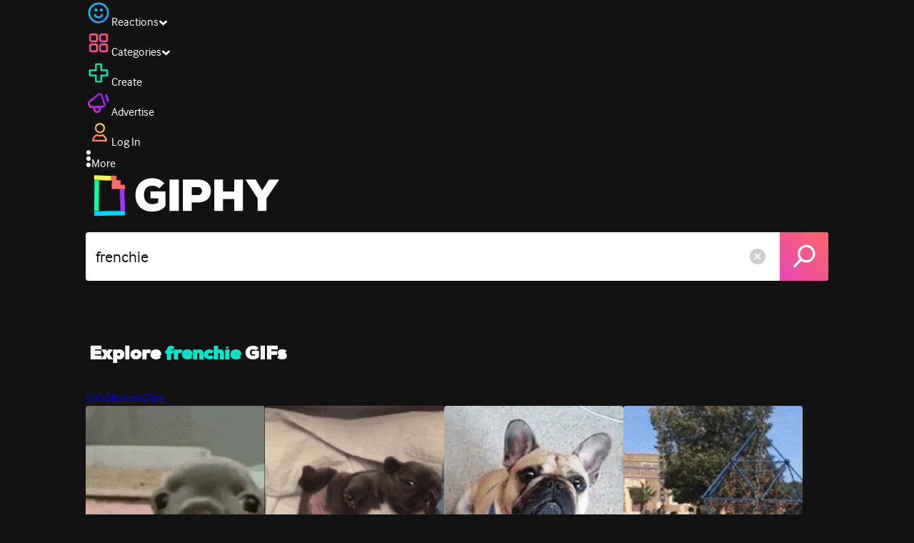

--- FILE ---
content_type: text/html; charset=utf-8
request_url: https://giphy.com/explore/frenchie
body_size: 43294
content:
<!DOCTYPE html><html><head><meta charSet="utf-8"/><meta name="viewport" content="width=device-width, initial-scale=1, maximum-scale=1, user-scalable=no"/><link rel="preload" as="image" href="https://giphy.com/static/img/giphy-logo.webp"/><link rel="stylesheet" href="/_next/static/css/a5b049a5b24e6a9c.css" data-precedence="next"/><link rel="stylesheet" href="/_next/static/css/b9b9c124d4341f2d.css" data-precedence="next"/><link rel="stylesheet" href="/_next/static/css/eb2b948cfa972542.css" data-precedence="next"/><link rel="stylesheet" href="/_next/static/css/ee5bfbeb14ecefee.css" data-precedence="next"/><link rel="preload" as="script" fetchPriority="low" href="/_next/static/chunks/webpack-738bf9700ab6746f.js"/><script src="/_next/static/chunks/1dd3208c-4a11f883d3984632.js" async=""></script><script src="/_next/static/chunks/1528-02921aacde8701d5.js" async=""></script><script src="/_next/static/chunks/main-app-38c8a49396c520cc.js" async=""></script><script src="/_next/static/chunks/9968-274be2a227bc29e2.js" async=""></script><script src="/_next/static/chunks/7522-cada028f7e383e7c.js" async=""></script><script src="/_next/static/chunks/4462-4460f4e8f1725ace.js" async=""></script><script src="/_next/static/chunks/app/layout-fe9732a22b6be374.js" async=""></script><script src="/_next/static/chunks/2715-d00150e3f44f0c40.js" async=""></script><script src="/_next/static/chunks/1661-6a0968ea265c6587.js" async=""></script><script src="/_next/static/chunks/772-701c3ea5d58f4844.js" async=""></script><script src="/_next/static/chunks/8146-33a4e4699fcdb566.js" async=""></script><script src="/_next/static/chunks/8742-27c0618f94f543d6.js" async=""></script><script src="/_next/static/chunks/9970-98f90f7e4e590730.js" async=""></script><script src="/_next/static/chunks/3920-f2f29e721f02108f.js" async=""></script><script src="/_next/static/chunks/1643-8c6edb444905f227.js" async=""></script><script src="/_next/static/chunks/7702-1bbc303f97202922.js" async=""></script><script src="/_next/static/chunks/1073-ccf401da6265515a.js" async=""></script><script src="/_next/static/chunks/6566-cf8bb5c0a1631d9a.js" async=""></script><script src="/_next/static/chunks/5341-60ca0532ff1a3fc6.js" async=""></script><script src="/_next/static/chunks/9435-a34100c55a54d36f.js" async=""></script><script src="/_next/static/chunks/6873-6aad8cf63bd6dba1.js" async=""></script><script src="/_next/static/chunks/401-bb1447d511c9c735.js" async=""></script><script src="/_next/static/chunks/4552-42bce1fc86704bf0.js" async=""></script><script src="/_next/static/chunks/2544-42e4ffeb9d420d60.js" async=""></script><script src="/_next/static/chunks/app/(site)/layout-9806ff101c85e5f6.js" async=""></script><script src="/_next/static/chunks/1749-62f815ce1225fa18.js" async=""></script><script src="/_next/static/chunks/4322-9567c1d624026683.js" async=""></script><script src="/_next/static/chunks/app/(site)/error-d9ba73e68895582e.js" async=""></script><script src="/_next/static/chunks/3662-199508e8a12ee573.js" async=""></script><script src="/_next/static/chunks/app/(site)/not-found-429d1c41554a15fe.js" async=""></script><script src="/_next/static/chunks/656-8364419daddc8815.js" async=""></script><script src="/_next/static/chunks/9357-4ff9548d3f438097.js" async=""></script><script src="/_next/static/chunks/3795-ae42c5dd2d765e38.js" async=""></script><script src="/_next/static/chunks/app/(site)/explore/%5Bterm%5D/page-be7d59772647927d.js" async=""></script><link rel="preload" href="https://www.googletagmanager.com/gtm.js?id=GTM-P5GCKB" as="script"/><title>Frenchie GIFs - Find &amp; Share on GIPHY</title><meta name="robots" content="noai, noimageai"/><meta name="description" content="GIPHY animates your world. Find Frenchie GIFs that make your conversations more positive, more expressive, and more you."/><meta name="fb:app_id" content="406655189415060"/><meta name="pinterest" content="nohover"/><meta name="p:domain_verify" content="61a9a962d47f10756a14a44c1b44d7c8"/><meta name="fb:admins" content="548288355"/><meta name="alexaVerifyID" content="HMyPJIK-pLEheM5ACWFf6xvnA2U"/><meta name="msvalidate.01" content="F8A7FDC3D369E857ACB67C4AB8EBD9A4"/><meta name="google-site-verification" content="8mfne8CLOmysP4fUdGDJioWLEGbHMJY4tBsxsQT2eSY"/><link rel="canonical" href="https://giphy.com/explore/frenchie"/><meta property="og:title" content="Frenchie GIFs - Find &amp; Share on GIPHY"/><meta property="og:description" content="GIPHY animates your world. Find Frenchie GIFs that make your conversations more positive, more expressive, and more you."/><meta property="og:url" content="https://giphy.com/explore/frenchie"/><meta property="og:image" content="https://media0.giphy.com/media/v1.Y2lkPTc5MGI3NjExazJqM2plYWV3MDlucTNvc2JvN3Fuend6eG4yMXBmYm42OHppNHBtMiZlcD12MV9naWZzX3NlYXJjaCZjdD1n/69MhlsEqjXu1Yl8vI2/giphy.webp"/><meta property="og:image:type" content="image/webp"/><meta property="og:image:width" content="474"/><meta property="og:image:height" content="450"/><meta property="og:image" content="https://media0.giphy.com/media/v1.Y2lkPTc5MGI3NjExazJqM2plYWV3MDlucTNvc2JvN3Fuend6eG4yMXBmYm42OHppNHBtMiZlcD12MV9naWZzX3NlYXJjaCZjdD1n/69MhlsEqjXu1Yl8vI2/giphy.gif"/><meta property="og:image:type" content="image/gif"/><meta property="og:image:width" content="474"/><meta property="og:image:height" content="450"/><meta property="og:video" content="https://media0.giphy.com/media/v1.Y2lkPTc5MGI3NjExazJqM2plYWV3MDlucTNvc2JvN3Fuend6eG4yMXBmYm42OHppNHBtMiZlcD12MV9naWZzX3NlYXJjaCZjdD1n/69MhlsEqjXu1Yl8vI2/giphy.mp4"/><meta property="og:video:secure_url" content="https://media0.giphy.com/media/v1.Y2lkPTc5MGI3NjExazJqM2plYWV3MDlucTNvc2JvN3Fuend6eG4yMXBmYm42OHppNHBtMiZlcD12MV9naWZzX3NlYXJjaCZjdD1n/69MhlsEqjXu1Yl8vI2/giphy.mp4"/><meta property="og:video:type" content="video/mp4"/><meta property="og:video:width" content="474"/><meta property="og:video:height" content="450"/><meta property="og:type" content="video.other"/><meta name="twitter:card" content="player"/><meta name="twitter:site" content="@giphy"/><meta name="twitter:creator" content="@giphy"/><meta name="twitter:title" content="Frenchie GIFs - Find &amp; Share on GIPHY"/><meta name="twitter:description" content="GIPHY animates your world. Find Frenchie GIFs that make your conversations more positive, more expressive, and more you."/><meta name="twitter:image" content="https://media0.giphy.com/media/v1.Y2lkPTc5MGI3NjExazJqM2plYWV3MDlucTNvc2JvN3Fuend6eG4yMXBmYm42OHppNHBtMiZlcD12MV9naWZzX3NlYXJjaCZjdD1n/69MhlsEqjXu1Yl8vI2/giphy_s.gif"/><meta name="twitter:image:type" content="image/gif"/><meta name="twitter:image:width" content="474"/><meta name="twitter:image:height" content="450"/><meta name="twitter:player" content="https://giphy.com/embed/69MhlsEqjXu1Yl8vI2/twitter/iframe"/><meta name="twitter:player:stream" content="https://giphy.com/embed/69MhlsEqjXu1Yl8vI2/twitter/iframe"/><meta name="twitter:player:width" content="435"/><meta name="twitter:player:height" content="413"/><link rel="icon" href="https://giphy.com/static/img/favicon.png"/><link rel="apple-touch-icon" href="https://giphy.com/static/img/icons/apple-touch-icon-120px.png" sizes="120x120"/><link rel="apple-touch-icon" href="https://giphy.com/static/img/icons/apple-touch-icon-180px.png" sizes="180x180"/><link rel="apple-touch-icon" href="https://giphy.com/static/img/icons/apple-touch-icon-152px.png" sizes="152x152"/><link rel="apple-touch-icon" href="https://giphy.com/static/img/icons/apple-touch-icon-167px.png" sizes="167x167"/><link rel="apple-touch-startup-image" href="https://giphy.com/static/img/icons/apple-touch-startup-image-320x460.png" media="(device-width: 320px)"/><link rel="apple-touch-startup-image" href="https://giphy.com/static/img/icons/apple-touch-startup-image-640x920.png" media="(device-width: 320px) and (-webkit-device-pixel-ratio: 2)"/><meta name="next-size-adjust"/><script src="/_next/static/chunks/polyfills-42372ed130431b0a.js" noModule=""></script><style data-styled="" data-styled-version="6.0.8">.ducTeV{position:relative;display:block;}/*!sc*/
.ducTeV picture{display:block;width:100%;height:100%;}/*!sc*/
.ducTeV img{display:block;}/*!sc*/
.ducTeV .giphy-verified-badge g{fill:white;}/*!sc*/
.ducTeV .giphy-verified-checkmark{opacity:0;}/*!sc*/
data-styled.g10[id="sc-qZruQ"]{content:"ducTeV,"}/*!sc*/
.fGBQQJ{display:flex;align-items:center;height:52px;margin:0 auto;text-align:center;justify-content:center;animation:pulse 0.8s ease-in-out 0s infinite alternate backwards;}/*!sc*/
data-styled.g21[id="sc-blmCWO"]{content:"fGBQQJ,"}/*!sc*/
.bqHYxC{display:inline-block;height:10px;width:10px;margin:52px 10px 10px 10px;position:relative;box-shadow:0px 0px 20px rgba(0, 0, 0, 0.3);animation:fVOfei cubic-bezier(0.455, 0.03, 0.515, 0.955) 0.75s infinite alternate;background:#00ff99;animation-delay:0;}/*!sc*/
.glyrG{display:inline-block;height:10px;width:10px;margin:52px 10px 10px 10px;position:relative;box-shadow:0px 0px 20px rgba(0, 0, 0, 0.3);animation:fVOfei cubic-bezier(0.455, 0.03, 0.515, 0.955) 0.75s infinite alternate;background:#00ccff;animation-delay:.1s;}/*!sc*/
.jMhOeh{display:inline-block;height:10px;width:10px;margin:52px 10px 10px 10px;position:relative;box-shadow:0px 0px 20px rgba(0, 0, 0, 0.3);animation:fVOfei cubic-bezier(0.455, 0.03, 0.515, 0.955) 0.75s infinite alternate;background:#9933ff;animation-delay:.2s;}/*!sc*/
.iPUhiM{display:inline-block;height:10px;width:10px;margin:52px 10px 10px 10px;position:relative;box-shadow:0px 0px 20px rgba(0, 0, 0, 0.3);animation:fVOfei cubic-bezier(0.455, 0.03, 0.515, 0.955) 0.75s infinite alternate;background:#ff6666;animation-delay:.3s;}/*!sc*/
.jsFXo{display:inline-block;height:10px;width:10px;margin:52px 10px 10px 10px;position:relative;box-shadow:0px 0px 20px rgba(0, 0, 0, 0.3);animation:fVOfei cubic-bezier(0.455, 0.03, 0.515, 0.955) 0.75s infinite alternate;background:#fff35c;animation-delay:.4s;}/*!sc*/
data-styled.g22[id="sc-ifysJV"]{content:"bqHYxC,glyrG,jMhOeh,iPUhiM,jsFXo,"}/*!sc*/
.cDxBGD{opacity:1;}/*!sc*/
data-styled.g23[id="sc-dJGLgI"]{content:"cDxBGD,"}/*!sc*/
.gupaiu{--searchbar-height:68px;--searchbar-bg-color:#ffffff;--searchbar-bg-color-2:#ffffff;--searchbar-fg-color:#121212;--searchbar-cancel-button-display:block;}/*!sc*/
@media (max-width: 480px){.gupaiu{--searchbar-height:68px;}}/*!sc*/
data-styled.g24[id="sc-hIPCWT"]{content:"gupaiu,"}/*!sc*/
.dBEvCv{position:relative;right:10px;margin-left:5px;cursor:pointer;display:var(--searchbar-cancel-button-display);}/*!sc*/
data-styled.g25[id="sc-dmXVtG"]{content:"dBEvCv,"}/*!sc*/
.jOjDA-D{display:flex;justify-content:center;align-items:center;position:relative;cursor:pointer;height:var(--searchbar-height);width:var(--searchbar-height);}/*!sc*/
@media screen and (-ms-high-contrast: active),screen and (-ms-high-contrast: none){.jOjDA-D{display:none;}}/*!sc*/
data-styled.g29[id="sc-iuONiq"]{content:"jOjDA-D,"}/*!sc*/
.gPGcnj{position:absolute;height:100%;width:100%;background:linear-gradient(45deg, #E646B6 0%, #FF6666 100%);border-radius:0 4px 4px 0;overflow:hidden;}/*!sc*/
.gPGcnj:before{animation:fibJTt 2s linear 0s infinite;background-image:linear-gradient(45deg, #E646B6 0%, #FF6666 50%, #E646B6 100%);background-size:400%;background-position:0% 100%;content:'';position:absolute;left:0;top:0;right:0;bottom:0;width:400%;}/*!sc*/
data-styled.g30[id="sc-cyZbyy"]{content:"gPGcnj,"}/*!sc*/
.hTLxEu{z-index:1;display:flex;width:50%;height:50%;}/*!sc*/
data-styled.g33[id="sc-gjLLkZ"]{content:"hTLxEu,"}/*!sc*/
.nAQUa{display:flex;background:white;align-items:center;border-radius:4px;height:var(--searchbar-height);background:var(--searchbar-bg-color-2);}/*!sc*/
data-styled.g34[id="sc-eAKtVq"]{content:"nAQUa,"}/*!sc*/
.dRhWeq{background:inherit;box-sizing:border-box;border:0;appearance:none;font-weight:normal;font-family:interface,Helvetica Neue,helvetica,sans-serif;outline:0;font-size:15px;padding:0 10px;border-radius:0;text-overflow:ellipsis;color:var(--searchbar-fg-color);min-width:150px;flex:1;}/*!sc*/
.dRhWeq::placeholder{color:#a6a6a6;}/*!sc*/
data-styled.g35[id="sc-bZHSxH"]{content:"dRhWeq,"}/*!sc*/
.cUonIn input{font-size:22px;padding-left:14px;font-family:'__Interface_97f6a1','__Interface_Fallback_97f6a1';}/*!sc*/
.cUonIn .giphy-search-bar-cancel{width:22px;height:22px;margin-right:10px;}/*!sc*/
data-styled.g96[id="sc-ab1965fa-0"]{content:"cUonIn,"}/*!sc*/
.bNuScB{padding:5px 0;}/*!sc*/
@media (min-width: 768px){.bNuScB{padding:10px 0 0;}}/*!sc*/
data-styled.g97[id="sc-ab1965fa-1"]{content:"bNuScB,"}/*!sc*/
.eqlTRg{background-color:#121212;width:100%;z-index:999;position:sticky;top:-1px;}/*!sc*/
data-styled.g98[id="sc-ab1965fa-2"]{content:"eqlTRg,"}/*!sc*/
.cckvSa{width:100%;}/*!sc*/
@media (min-width: 768px){.cckvSa{transition:width 0.3s cubic-bezier(0.165,0.84,0.44,1) 0s;margin-left:auto;}}/*!sc*/
data-styled.g99[id="sc-ab1965fa-3"]{content:"cckvSa,"}/*!sc*/
@media (min-width: 768px){.bZtjTW{position:relative;width:1040px;margin:0 auto;}}/*!sc*/
data-styled.g100[id="sc-ab1965fa-4"]{content:"bZtjTW,"}/*!sc*/
body{color:#fff;-moz-osx-font-smoothing:grayscale;background-color:#121212;line-height:22px;}/*!sc*/
html:hover [class^='ss-']{-ms-zoom:1;zoom:1;}/*!sc*/
.ss-icon,.ss-icon.ss-standard,[class^='ss-']:before,[class*=' ss-']:before,[class^='ss-'].ss-standard:before,[class*=' ss-'].ss-standard:before,[class^='ss-'].right:after,[class*=' ss-'].right:after,[class^='ss-'].ss-standard.right:after,[class*=' ss-'].ss-standard.right:after{font-family:'__SSStandard_155dd0','__SSStandard_Fallback_155dd0';font-style:normal;font-weight:normal;text-decoration:none;text-rendering:optimizeLegibility;white-space:nowrap;-moz-font-feature-settings:'liga=1';-moz-font-feature-settings:'liga';-ms-font-feature-settings:'liga' 1;-o-font-feature-settings:'liga';font-feature-settings:'liga';-webkit-font-smoothing:antialiased;}/*!sc*/
[class^='ss-'].right:before,[class*=' ss-'].right:before{display:none;content:'';}/*!sc*/
.ss-navigatedown:before,.ss-navigatedown.right:after{content:'';}/*!sc*/
.ss-navigateright:before,.ss-navigateright.right:after{content:'▻';}/*!sc*/
.ss-navigateleft:before,.ss-navigateleft.right:after{content:'◅';}/*!sc*/
.ss-check:before,.ss-check.right:after{content:'✓';}/*!sc*/
.ss-heart:before,.ss-heart.right:after{content:'♥';}/*!sc*/
.ss-link:before,.ss-link.right:after{content:'🔗';}/*!sc*/
.ss-flag:before,.ss-flag.right:after{content:'⚑';}/*!sc*/
.ss-write:before,.ss-write.right:after{content:'✎';}/*!sc*/
.ss-barchart:before,.ss-barchart.right:after{content:'📊';}/*!sc*/
.ss-mail:before,.ss-mail.right:after{content:'✉';}/*!sc*/
body{font-family:'__Interface_97f6a1','__Interface_Fallback_97f6a1';-webkit-font-smoothing:antialiased;}/*!sc*/
#didomi-host h1{font-family:'__NexaBlack_e9e825','__NexaBlack_Fallback_e9e825';font-weight:200!important;margin-bottom:8px!important;}/*!sc*/
.sc-989015cc-5{font-family:'__NexaBlack_e9e825','__NexaBlack_Fallback_e9e825';-webkit-font-smoothing:antialiased;-moz-osx-font-smoothing:grayscale;}/*!sc*/
.sc-989015cc-5 a{font-weight:400;}/*!sc*/
data-styled.g101[id="sc-global-tKlQU1"]{content:"sc-global-tKlQU1,"}/*!sc*/
.bNsfXE{display:none;}/*!sc*/
@media (min-width:1348px){.bNsfXE{display:flex;position:fixed;bottom:10px;left:10px;z-index:2147483638;gap:10px;}}/*!sc*/
.bNsfXE a{display:flex;background:#212121;border-radius:5px;padding:4px 14px;color:#a6a6a6;font-family:'__Interface_97f6a1','__Interface_Fallback_97f6a1';font-size:14px;}/*!sc*/
.bNsfXE a:hover{color:#ffffff;}/*!sc*/
data-styled.g102[id="sc-8bcae31a-0"]{content:"bNsfXE,"}/*!sc*/
@keyframes fibJTt{0%{opacity:0;transform:translateX(-400%);}50%{opacity:1;}100%{opacity:0;transform:translateX(0);}}/*!sc*/
data-styled.g269[id="sc-keyframes-fibJTt"]{content:"fibJTt,"}/*!sc*/
.diiWrA{position:fixed;align-self:center;bottom:25px;display:flex;justify-content:center;left:0;right:0;}/*!sc*/
@media (min-width: 768px){.diiWrA{display:none;}}/*!sc*/
data-styled.g317[id="sc-86edfcd6-0"]{content:"diiWrA,"}/*!sc*/
.lbETzY{background:#6157ff;border-radius:20px;box-shadow:0 2px 14px rgba(0,0,0,0.33);color:#ffffff;display:block;font-size:16px;font-weight:bold;line-height:40px;position:relative;text-align:center;text-decoration:none;width:170px;z-index:2147483645;}/*!sc*/
.lbETzY:before{background:no-repeat url(https://media.giphy.com/media/l41K1gfrUz1HDohvG/100.gif) center center;background-size:contain;content:'';height:40px;left:0;position:absolute;top:-8px;width:40px;}/*!sc*/
data-styled.g318[id="sc-86edfcd6-1"]{content:"lbETzY,"}/*!sc*/
.kxRifQ{font-size:26px;font-weight:bold;line-height:26px;-webkit-font-smoothing:antialiased;color:#ffffff;display:flex;flex:1;justify-content:space-between;margin-top:14px;padding-left:5px;}/*!sc*/
.kxRifQ h1{font-size:26px;font-weight:bold;line-height:26px;}/*!sc*/
data-styled.g333[id="sc-98c9ca8f-0"]{content:"kxRifQ,"}/*!sc*/
.fztok{color:#00e6cc;}/*!sc*/
data-styled.g335[id="sc-98c9ca8f-2"]{content:"fztok,"}/*!sc*/
.dHlaZR{font-family:'__Interface_97f6a1','__Interface_Fallback_97f6a1';}/*!sc*/
@media (min-width: 768px){.dHlaZR{margin:21px 0;font-size:36px;font-family:'__NexaBlack_e9e825','__NexaBlack_Fallback_e9e825';}}/*!sc*/
data-styled.g346[id="sc-5d356851-0"]{content:"dHlaZR,"}/*!sc*/
@keyframes fVOfei{to{transform:scale(1.75) translateY(-20px);}}/*!sc*/
data-styled.g347[id="sc-keyframes-fVOfei"]{content:"fVOfei,"}/*!sc*/
</style></head><body class="__className_97f6a1 __variable_e9e825"><script>(self.__next_s=self.__next_s||[]).push([0,{"children":"\n                var _comscore = _comscore || []; _comscore.push({\"c1\":\"2\",\"c2\":\"39588136\",\"options\":{\"enableFirstPartyCookie\":true}});\n                (function() {\n                    var s = document.createElement(\"script\"), el = document.getElementsByTagName(\"script\")[0]; s.async = true; s.src = \"https://sb.scorecardresearch.com/cs/39588136/beacon.js\";\n                    el.parentNode.insertBefore(s, el);\n                })();","id":"comscore"}])</script><script>(self.__next_s=self.__next_s||[]).push([0,{"children":"\n                    try {\n                        window['_fs_host'] = 'fullstory.com';\n                        window['_fs_script'] = 'edge.fullstory.com/s/fs.js';\n                        window['_fs_org'] = 'o-22XNVQ-na1';\n                        window['_fs_namespace'] = 'FS';\n                        window['_fs_capture_on_startup'] = sessionStorage?.getItem('fullstory_enabled') === 'true' || false;\n                        !function(m,n,e,t,l,o,g,y){var s,f,a=function(h){\n                        return!(h in m)||(m.console&&m.console.log&&m.console.log('FullStory namespace conflict. Please set window[\"_fs_namespace\"].'),!1)}(e)\n                        ;function p(b){var h,d=[];function j(){h&&(d.forEach((function(b){var d;try{d=b[h[0]]&&b[h[0]](h[1])}catch(h){return void(b[3]&&b[3](h))}\n                        d&&d.then?d.then(b[2],b[3]):b[2]&&b[2](d)})),d.length=0)}function r(b){return function(d){h||(h=[b,d],j())}}return b(r(0),r(1)),{\n                        then:function(b,h){return p((function(r,i){d.push([b,h,r,i]),j()}))}}}a&&(g=m[e]=function(){var b=function(b,d,j,r){function i(i,c){\n                        h(b,d,j,i,c,r)}r=r||2;var c,u=/Async$/;return u.test(b)?(b=b.replace(u,\"\"),\"function\"==typeof Promise?new Promise(i):p(i)):h(b,d,j,c,c,r)}\n                        ;function h(h,d,j,r,i,c){return b._api?b._api(h,d,j,r,i,c):(b.q&&b.q.push([h,d,j,r,i,c]),null)}return b.q=[],b}(),y=function(b){function h(h){\n                        \"function\"==typeof h[4]&&h[4](new Error(b))}var d=g.q;if(d){for(var j=0;j<d.length;j++)h(d[j]);d.length=0,d.push=h}},function(){\n                        (o=n.createElement(t)).async=!0,o.crossOrigin=\"anonymous\",o.src=\"https://\"+l,o.onerror=function(){y(\"Error loading \"+l)}\n                        ;var b=n.getElementsByTagName(t)[0];b&&b.parentNode?b.parentNode.insertBefore(o,b):n.head.appendChild(o)}(),function(){function b(){}\n                        function h(b,h,d){g(b,h,d,1)}function d(b,d,j){h(\"setProperties\",{type:b,properties:d},j)}function j(b,h){d(\"user\",b,h)}function r(b,h,d){j({\n                        uid:b},d),h&&j(h,d)}g.identify=r,g.setUserVars=j,g.identifyAccount=b,g.clearUserCookie=b,g.setVars=d,g.event=function(b,d,j){h(\"trackEvent\",{\n                        name:b,properties:d},j)},g.anonymize=function(){r(!1)},g.shutdown=function(){h(\"shutdown\")},g.restart=function(){h(\"restart\")},\n                        g.log=function(b,d){h(\"log\",{level:b,msg:d})},g.consent=function(b){h(\"setIdentity\",{consent:!arguments.length||b})}}(),s=\"fetch\",\n                        f=\"XMLHttpRequest\",g._w={},g._w[f]=m[f],g._w[s]=m[s],m[s]&&(m[s]=function(){return g._w[s].apply(this,arguments)}),g._v=\"2.0.0\")\n                        }(window,document,window._fs_namespace,\"script\",window._fs_script);\n                    } catch (e) {\n                        console.error('Error initializing Fullstory Script:', e);\n                    }\n\n                ","id":"fullstory"}])</script><div class="sc-8bcae31a-0 bNsfXE"><a href="/privacy">Privacy</a><a href="/terms">Terms</a></div><script type="application/ld+json">{"@context":"https://schema.org","@type":"WebPage","mainEntityOfPage":{"@type":"WebPage","@id":"https://giphy.com/search/frenchie"},"name":"Frenchie GIFs - Find & Share on GIPHY","keywords":"frenchie, pibble, duckiemail, french bulldog, swigning, gifs, stickers, memes, search, animated","potentialAction":{"@type":"SearchAction","target":{"@type":"EntryPoint","urlTemplate":"https://giphy.com/search/{search_term_string}"},"query-input":"required name=search_term_string"},"image":[{"@context":"https://schema.org","@type":"ImageObject","url":"https://giphy.com/explore/frenchie","license":"https://giphy.com/terms","contentUrl":"https://media0.giphy.com/media/v1.Y2lkPTc5MGI3NjExazJqM2plYWV3MDlucTNvc2JvN3Fuend6eG4yMXBmYm42OHppNHBtMiZlcD12MV9naWZzX3NlYXJjaCZjdD1n/69MhlsEqjXu1Yl8vI2/giphy.webp","thumbnailUrl":"https://media0.giphy.com/media/v1.Y2lkPTc5MGI3NjExazJqM2plYWV3MDlucTNvc2JvN3Fuend6eG4yMXBmYm42OHppNHBtMiZlcD12MV9naWZzX3NlYXJjaCZjdD1n/69MhlsEqjXu1Yl8vI2/giphy_s.gif","creditText":"GIPHY","name":"Frenchie GIFs - Find & Share on GIPHY","description":"GIPHY animates your world. Find Frenchie GIFs that make your conversations more positive, more expressive, and more you.","author":"Duck Pibble","creator":{"@type":"Person","name":"Duck Pibble"},"dateCreated":"2025-11-06 02:52:08","dateModified":"2025-11-06 02:52:08","representativeOfPage":true,"height":{"@type":"QuantitativeValue","value":450,"unitText":"px"},"width":{"@type":"QuantitativeValue","value":474,"unitText":"px"}},{"@context":"https://schema.org","@type":"ImageObject","url":"https://giphy.com/explore/frenchie","license":"https://giphy.com/terms","contentUrl":"https://media4.giphy.com/media/v1.Y2lkPTc5MGI3NjExazJqM2plYWV3MDlucTNvc2JvN3Fuend6eG4yMXBmYm42OHppNHBtMiZlcD12MV9naWZzX3NlYXJjaCZjdD1n/GFx1b1HqmiS3LTUTnI/giphy.webp","thumbnailUrl":"https://media4.giphy.com/media/v1.Y2lkPTc5MGI3NjExazJqM2plYWV3MDlucTNvc2JvN3Fuend6eG4yMXBmYm42OHppNHBtMiZlcD12MV9naWZzX3NlYXJjaCZjdD1n/GFx1b1HqmiS3LTUTnI/giphy_s.gif","creditText":"GIPHY","name":"Frenchie GIFs - Find & Share on GIPHY","description":"GIPHY animates your world. Find Frenchie GIFs that make your conversations more positive, more expressive, and more you.","author":"Duck Pibble","creator":{"@type":"Person","name":"Duck Pibble"},"dateCreated":"2025-11-05 03:37:59","dateModified":"2025-11-05 03:37:59","representativeOfPage":true,"height":{"@type":"QuantitativeValue","value":450,"unitText":"px"},"width":{"@type":"QuantitativeValue","value":450,"unitText":"px"}},{"@context":"https://schema.org","@type":"ImageObject","url":"https://giphy.com/explore/frenchie","license":"https://giphy.com/terms","contentUrl":"https://media1.giphy.com/media/v1.Y2lkPTc5MGI3NjExazJqM2plYWV3MDlucTNvc2JvN3Fuend6eG4yMXBmYm42OHppNHBtMiZlcD12MV9naWZzX3NlYXJjaCZjdD1n/tpGS9djTHuItG/giphy.webp","thumbnailUrl":"https://media1.giphy.com/media/v1.Y2lkPTc5MGI3NjExazJqM2plYWV3MDlucTNvc2JvN3Fuend6eG4yMXBmYm42OHppNHBtMiZlcD12MV9naWZzX3NlYXJjaCZjdD1n/tpGS9djTHuItG/giphy_s.gif","creditText":"GIPHY","name":"Frenchie GIFs - Find & Share on GIPHY","description":"GIPHY animates your world. Find Frenchie GIFs that make your conversations more positive, more expressive, and more you.","dateCreated":"2016-05-31 17:34:59","dateModified":"2016-05-31 17:34:59","representativeOfPage":true,"height":{"@type":"QuantitativeValue","value":225,"unitText":"px"},"width":{"@type":"QuantitativeValue","value":202,"unitText":"px"}},{"@context":"https://schema.org","@type":"ImageObject","url":"https://giphy.com/explore/frenchie","license":"https://giphy.com/terms","contentUrl":"https://media4.giphy.com/media/v1.Y2lkPTc5MGI3NjExazJqM2plYWV3MDlucTNvc2JvN3Fuend6eG4yMXBmYm42OHppNHBtMiZlcD12MV9naWZzX3NlYXJjaCZjdD1n/Kie8WUWbR3ohG/giphy.webp","thumbnailUrl":"https://media4.giphy.com/media/v1.Y2lkPTc5MGI3NjExazJqM2plYWV3MDlucTNvc2JvN3Fuend6eG4yMXBmYm42OHppNHBtMiZlcD12MV9naWZzX3NlYXJjaCZjdD1n/Kie8WUWbR3ohG/giphy_s.gif","creditText":"GIPHY","name":"Frenchie GIFs - Find & Share on GIPHY","description":"GIPHY animates your world. Find Frenchie GIFs that make your conversations more positive, more expressive, and more you.","dateCreated":"2016-06-25 18:40:22","dateModified":"2016-06-25 18:40:22","representativeOfPage":true,"height":{"@type":"QuantitativeValue","value":320,"unitText":"px"},"width":{"@type":"QuantitativeValue","value":180,"unitText":"px"}},{"@context":"https://schema.org","@type":"ImageObject","url":"https://giphy.com/explore/frenchie","license":"https://giphy.com/terms","contentUrl":"https://media0.giphy.com/media/v1.Y2lkPTc5MGI3NjExazJqM2plYWV3MDlucTNvc2JvN3Fuend6eG4yMXBmYm42OHppNHBtMiZlcD12MV9naWZzX3NlYXJjaCZjdD1n/h6LHTsOG1w6rqWCyEM/giphy.webp","thumbnailUrl":"https://media0.giphy.com/media/v1.Y2lkPTc5MGI3NjExazJqM2plYWV3MDlucTNvc2JvN3Fuend6eG4yMXBmYm42OHppNHBtMiZlcD12MV9naWZzX3NlYXJjaCZjdD1n/h6LHTsOG1w6rqWCyEM/giphy_s.gif","creditText":"GIPHY","name":"Frenchie GIFs - Find & Share on GIPHY","description":"GIPHY animates your world. Find Frenchie GIFs that make your conversations more positive, more expressive, and more you.","author":"Duck Pibble","creator":{"@type":"Person","name":"Duck Pibble"},"dateCreated":"2025-11-05 02:54:11","dateModified":"2025-11-05 02:54:11","representativeOfPage":true,"height":{"@type":"QuantitativeValue","value":450,"unitText":"px"},"width":{"@type":"QuantitativeValue","value":254,"unitText":"px"}}],"publisher":{"@type":"Organization","name":"GIPHY"}}</script><div class="sc-ab1965fa-4 bZtjTW"><div class="sc-hIPCWT gupaiu"><!--$--><!--/$--><nav class="relative z-header mb-2 flex h-14 w-full items-end justify-end bg-giphyBlack text-white md:flex"><div class="flex items-center justify-center gap-3"><div class="flex cursor-pointer items-center gap-1 rounded-md px-2 py-0 transition-colors"> <span class="flex items-center "><svg width="36" height="36" viewBox="0 0 36 36" fill="none" xmlns="http://www.w3.org/2000/svg"><circle cx="18" cy="18.0007" r="13.1708" stroke="url(#paint0_linear_5064_3416)" stroke-width="2.65833"></circle><path d="M21.996 20.4198C22.206 19.8571 22.8323 19.5712 23.3951 19.7811C23.9578 19.9911 24.2437 20.6175 24.0338 21.1802C23.0296 23.8713 20.9053 25.2708 17.8794 25.2708C14.8536 25.2708 12.7293 23.8713 11.7252 21.1802C11.5152 20.6175 11.8012 19.9911 12.3639 19.7811C12.9266 19.5712 13.553 19.8571 13.7629 20.4198C14.442 22.2399 15.7413 23.0958 17.8794 23.0958C20.0176 23.0958 21.3169 22.2399 21.996 20.4198Z" fill="url(#paint1_linear_5064_3416)" stroke="url(#paint2_linear_5064_3416)" stroke-width="0.7"></path><path d="M14.3651 12.0172C15.4607 12.0174 16.3485 12.906 16.3485 14.0016C16.3483 15.097 15.4605 15.9848 14.3651 15.985C13.2695 15.985 12.3809 15.0972 12.3807 14.0016C12.3807 12.9058 13.2694 12.0172 14.3651 12.0172ZM21.8759 12.0172C22.9714 12.0174 23.8593 12.906 23.8593 14.0016C23.859 15.097 22.9713 15.9848 21.8759 15.985C20.7802 15.985 19.8917 15.0972 19.8915 14.0016C19.8915 12.9058 20.7801 12.0172 21.8759 12.0172Z" fill="url(#paint3_linear_5064_3416)"></path><path d="M14.3651 12.0172L14.3652 11.7672H14.3651V12.0172ZM16.3485 14.0016L16.5985 14.0016V14.0016H16.3485ZM14.3651 15.985V16.235H14.3652L14.3651 15.985ZM12.3807 14.0016H12.1307V14.0016L12.3807 14.0016ZM21.8759 12.0172L21.8759 11.7672H21.8759V12.0172ZM23.8593 14.0016L24.1093 14.0016V14.0016H23.8593ZM21.8759 15.985V16.235H21.8759L21.8759 15.985ZM19.8915 14.0016H19.6415V14.0016L19.8915 14.0016ZM14.3651 12.0172L14.3651 12.2672C15.3225 12.2674 16.0985 13.0439 16.0985 14.0016H16.3485H16.5985C16.5985 12.768 15.5989 11.7675 14.3652 11.7672L14.3651 12.0172ZM16.3485 14.0016L16.0985 14.0015C16.0983 14.9589 15.3225 15.7348 14.3651 15.735L14.3651 15.985L14.3652 16.235C15.5986 16.2347 16.5983 15.2351 16.5985 14.0016L16.3485 14.0016ZM14.3651 15.985V15.735C13.4074 15.735 12.6309 14.959 12.6307 14.0015L12.3807 14.0016L12.1307 14.0016C12.131 15.2354 13.1315 16.235 14.3651 16.235V15.985ZM12.3807 14.0016H12.6307C12.6307 13.0439 13.4074 12.2672 14.3651 12.2672V12.0172V11.7672C13.1313 11.7672 12.1307 12.7678 12.1307 14.0016H12.3807ZM21.8759 12.0172L21.8758 12.2672C22.8332 12.2674 23.6093 13.0439 23.6093 14.0016H23.8593H24.1093C24.1093 12.768 23.1096 11.7674 21.8759 11.7672L21.8759 12.0172ZM23.8593 14.0016L23.6093 14.0015C23.6091 14.9589 22.8332 15.7348 21.8758 15.735L21.8759 15.985L21.8759 16.235C23.1094 16.2347 24.109 15.2351 24.1093 14.0016L23.8593 14.0016ZM21.8759 15.985V15.735C20.9182 15.735 20.1417 14.959 20.1415 14.0015L19.8915 14.0016L19.6415 14.0016C19.6417 15.2354 20.6423 16.235 21.8759 16.235V15.985ZM19.8915 14.0016H20.1415C20.1415 13.0439 20.9182 12.2672 21.8759 12.2672V12.0172V11.7672C20.642 11.7672 19.6415 12.7678 19.6415 14.0016H19.8915Z" fill="url(#paint4_linear_5064_3416)"></path><defs><linearGradient id="paint0_linear_5064_3416" x1="3.5" y1="3.50073" x2="33.2064" y2="31.7581" gradientUnits="userSpaceOnUse"><stop stop-color="#00CCFF"></stop><stop offset="1" stop-color="#3191FF"></stop></linearGradient><linearGradient id="paint1_linear_5064_3416" x1="11.6563" y1="19.7122" x2="16.1554" y2="29.0855" gradientUnits="userSpaceOnUse"><stop stop-color="#00CCFF"></stop><stop offset="1" stop-color="#3191FF"></stop></linearGradient><linearGradient id="paint2_linear_5064_3416" x1="11.6563" y1="19.7122" x2="16.1554" y2="29.0855" gradientUnits="userSpaceOnUse"><stop stop-color="#00CCFF"></stop><stop offset="1" stop-color="#3191FF"></stop></linearGradient><linearGradient id="paint3_linear_5064_3416" x1="12.3807" y1="12.0172" x2="15.2514" y2="19.3533" gradientUnits="userSpaceOnUse"><stop stop-color="#00CCFF"></stop><stop offset="1" stop-color="#3191FF"></stop></linearGradient><linearGradient id="paint4_linear_5064_3416" x1="12.3807" y1="12.0172" x2="15.2514" y2="19.3533" gradientUnits="userSpaceOnUse"><stop stop-color="#00CCFF"></stop><stop offset="1" stop-color="#3191FF"></stop></linearGradient></defs></svg></span><span class="text-[17px] font-bold tracking-wide">Reactions</span><span><svg xmlns="http://www.w3.org/2000/svg" width="13" height="8" transform="rotate(180)" viewBox="0 0 13 8" fill="none" style="transition:transform 0.2s cubic-bezier(.4,0,.2,1)"><path fill-rule="evenodd" clip-rule="evenodd" d="M12.3047 5.74744C12.3047 5.69619 12.2819 5.64495 12.2364 5.5937L6.65071 0.561494C6.60136 0.520498 6.54253 0.5 6.4742 0.5C6.40588 0.5 6.34704 0.520498 6.29769 0.561494L0.712042 5.5937C0.662695 5.6347 0.638021 5.6868 0.638021 5.75C0.638021 5.8132 0.662695 5.8653 0.712042 5.9063L2.4145 7.43851C2.46005 7.4795 2.51794 7.5 2.58816 7.5C2.65838 7.5 2.71627 7.4795 2.76182 7.43851L6.4742 4.09736L10.1866 7.43851C10.2321 7.4795 10.29 7.5 10.3602 7.5C10.4305 7.5 10.4884 7.4795 10.5339 7.43851L12.2364 5.9063C12.2819 5.85505 12.3047 5.8021 12.3047 5.74744Z" fill="white"></path></svg></span></div><div class="flex cursor-pointer items-center gap-1 rounded-md px-2 py-0 transition-colors"> <span class="flex items-center "><svg width="36" height="36" viewBox="0 0 36 36" fill="none" xmlns="http://www.w3.org/2000/svg"><path d="M13.7208 5.40039H8.24379C6.67457 5.40039 5.40021 6.67482 5.40021 8.24414V13.7215C5.40021 15.2874 6.67457 16.5652 8.24379 16.5652H13.7208C15.2901 16.5652 16.5644 15.2908 16.5644 13.7215V8.24414C16.5644 6.67482 15.2901 5.40039 13.7208 5.40039ZM15.0969 13.7215C15.0969 14.4807 14.48 15.0976 13.7208 15.0976H8.24379C7.4846 15.0976 6.86775 14.4807 6.86775 13.7215V8.24414C6.86775 7.4849 7.4846 6.86802 8.24379 6.86802H13.7208C14.48 6.86802 15.0969 7.4849 15.0969 8.24414V13.7215Z" fill="url(#paint0_linear_5064_3427)" stroke="url(#paint1_linear_5064_3427)" stroke-width="1.16667"></path><path d="M27.7564 5.40039H22.2794C20.7102 5.40039 19.4358 6.67482 19.4358 8.24414V13.7215C19.4358 15.2874 20.7102 16.5652 22.2794 16.5652H27.7564C29.3256 16.5652 30.6 15.2908 30.6 13.7215V8.24414C30.6 6.67482 29.3256 5.40039 27.7564 5.40039ZM29.1324 13.7215C29.1324 14.4807 28.5156 15.0976 27.7564 15.0976H22.2794C21.5202 15.0976 20.9033 14.4807 20.9033 13.7215V8.24414C20.9033 7.4849 21.5202 6.86802 22.2794 6.86802H27.7564C28.5156 6.86802 29.1324 7.4849 29.1324 8.24414V13.7215Z" fill="url(#paint2_linear_5064_3427)" stroke="url(#paint3_linear_5064_3427)" stroke-width="1.16667"></path><path d="M13.7206 19.4362H8.24361C6.67438 19.4362 5.40002 20.7107 5.40002 22.28V27.7573C5.40002 29.3232 6.67438 30.6011 8.24361 30.6011H13.7206C15.2899 30.6011 16.5642 29.3266 16.5642 27.7573V22.28C16.5642 20.7107 15.2899 19.4362 13.7206 19.4362ZM15.0967 27.7573C15.0967 28.5166 14.4798 29.1334 13.7206 29.1334H8.24361C7.48442 29.1334 6.86757 28.5166 6.86757 27.7573V22.28C6.86757 21.5207 7.48442 20.9038 8.24361 20.9038H13.7206C14.4798 20.9038 15.0967 21.5207 15.0967 22.28V27.7573Z" fill="url(#paint4_linear_5064_3427)" stroke="url(#paint5_linear_5064_3427)" stroke-width="1.16667"></path><path d="M27.7564 19.4362H22.2794C20.7102 19.4362 19.4358 20.7107 19.4358 22.28V27.7573C19.4358 29.3232 20.7102 30.6011 22.2794 30.6011H27.7564C29.3256 30.6011 30.6 29.3266 30.6 27.7573V22.28C30.6 20.7107 29.3256 19.4362 27.7564 19.4362ZM29.1324 27.7573C29.1324 28.5166 28.5156 29.1334 27.7564 29.1334H22.2794C21.5202 29.1334 20.9033 28.5166 20.9033 27.7573V22.28C20.9033 21.5207 21.5202 20.9038 22.2794 20.9038H27.7564C28.5156 20.9038 29.1324 21.5207 29.1324 22.28V27.7573Z" fill="url(#paint6_linear_5064_3427)" stroke="url(#paint7_linear_5064_3427)" stroke-width="1.16667"></path><defs><linearGradient id="paint0_linear_5064_3427" x1="16.5644" y1="7.79226" x2="5.39989" y2="14.1728" gradientUnits="userSpaceOnUse"><stop stop-color="#FF6666"></stop><stop offset="1" stop-color="#E646B6"></stop></linearGradient><linearGradient id="paint1_linear_5064_3427" x1="16.5644" y1="7.79226" x2="5.39989" y2="14.1728" gradientUnits="userSpaceOnUse"><stop stop-color="#FF6666"></stop><stop offset="1" stop-color="#E646B6"></stop></linearGradient><linearGradient id="paint2_linear_5064_3427" x1="30.6" y1="7.79226" x2="19.4355" y2="14.1728" gradientUnits="userSpaceOnUse"><stop stop-color="#FF6666"></stop><stop offset="1" stop-color="#E646B6"></stop></linearGradient><linearGradient id="paint3_linear_5064_3427" x1="30.6" y1="7.79226" x2="19.4355" y2="14.1728" gradientUnits="userSpaceOnUse"><stop stop-color="#FF6666"></stop><stop offset="1" stop-color="#E646B6"></stop></linearGradient><linearGradient id="paint4_linear_5064_3427" x1="16.5642" y1="21.8281" x2="5.39971" y2="28.2086" gradientUnits="userSpaceOnUse"><stop stop-color="#FF6666"></stop><stop offset="1" stop-color="#E646B6"></stop></linearGradient><linearGradient id="paint5_linear_5064_3427" x1="16.5642" y1="21.8281" x2="5.39971" y2="28.2086" gradientUnits="userSpaceOnUse"><stop stop-color="#FF6666"></stop><stop offset="1" stop-color="#E646B6"></stop></linearGradient><linearGradient id="paint6_linear_5064_3427" x1="30.6" y1="21.8281" x2="19.4355" y2="28.2086" gradientUnits="userSpaceOnUse"><stop stop-color="#FF6666"></stop><stop offset="1" stop-color="#E646B6"></stop></linearGradient><linearGradient id="paint7_linear_5064_3427" x1="30.6" y1="21.8281" x2="19.4355" y2="28.2086" gradientUnits="userSpaceOnUse"><stop stop-color="#FF6666"></stop><stop offset="1" stop-color="#E646B6"></stop></linearGradient></defs></svg></span><span class="text-[17px] font-bold tracking-wide">Categories</span><span><svg xmlns="http://www.w3.org/2000/svg" width="13" height="8" transform="rotate(180)" viewBox="0 0 13 8" fill="none" style="transition:transform 0.2s cubic-bezier(.4,0,.2,1)"><path fill-rule="evenodd" clip-rule="evenodd" d="M12.3047 5.74744C12.3047 5.69619 12.2819 5.64495 12.2364 5.5937L6.65071 0.561494C6.60136 0.520498 6.54253 0.5 6.4742 0.5C6.40588 0.5 6.34704 0.520498 6.29769 0.561494L0.712042 5.5937C0.662695 5.6347 0.638021 5.6868 0.638021 5.75C0.638021 5.8132 0.662695 5.8653 0.712042 5.9063L2.4145 7.43851C2.46005 7.4795 2.51794 7.5 2.58816 7.5C2.65838 7.5 2.71627 7.4795 2.76182 7.43851L6.4742 4.09736L10.1866 7.43851C10.2321 7.4795 10.29 7.5 10.3602 7.5C10.4305 7.5 10.4884 7.4795 10.5339 7.43851L12.2364 5.9063C12.2819 5.85505 12.3047 5.8021 12.3047 5.74744Z" fill="white"></path></svg></span></div><div class="flex cursor-pointer items-center gap-1 rounded-md px-2 py-0 transition-colors"><span class="flex items-center"><span class="flex items-center mr-1"><span><svg width="36" height="36" viewBox="0 0 36 36" fill="none" xmlns="http://www.w3.org/2000/svg"><path fill-rule="evenodd" clip-rule="evenodd" d="M14.2784 4.64355L14.1665 4.64921C13.6144 4.70527 13.1836 5.17153 13.1836 5.7384V13.2263L5.69471 13.2272C5.09009 13.2272 4.59998 13.7174 4.59998 14.322V21.6794L4.60563 21.7913C4.6617 22.3435 5.12802 22.7743 5.69493 22.7742L13.1836 22.7725V30.263C13.1836 30.8677 13.6738 31.3578 14.2784 31.3578H21.6358L21.7478 31.3522C22.2998 31.2961 22.7307 30.8299 22.7307 30.263V22.7742H30.2194C30.8241 22.7742 31.3143 22.2841 31.3143 21.6794V14.322L31.3086 14.2101C31.2525 13.658 30.7863 13.2272 30.2194 13.2272H22.7307V5.7384C22.7307 5.13373 22.2405 4.64355 21.6358 4.64355H14.2784ZM20.541 6.83325V14.322L20.5466 14.434C20.6027 14.986 21.0689 15.4169 21.6358 15.4169H29.1246V20.5845H21.6358L21.5239 20.5902C20.9718 20.6463 20.541 21.1125 20.541 21.6794V29.1681H15.3733V21.6785L15.3676 21.5666C15.3116 21.0144 14.8452 20.5836 14.2783 20.5837L6.78967 20.5845V15.416H14.2785L14.3905 15.4103C14.9425 15.3542 15.3733 14.888 15.3733 14.3211V6.83325H20.541Z" fill="url(#paint0_linear_5064_3447)"></path><defs><linearGradient id="paint0_linear_5064_3447" x1="17.9571" y1="34.09" x2="15.0732" y2="5.40249" gradientUnits="userSpaceOnUse"><stop stop-color="#00E6CC"></stop><stop offset="1" stop-color="#00FF99"></stop></linearGradient></defs></svg></span></span><span class="text-[17px] font-bold tracking-wide">Create</span></span></div><div class="flex cursor-pointer items-center gap-1 rounded-md px-2 py-0 transition-colors"><span class="flex items-center"><span class="flex items-center mr-1"><span><svg width="36" height="36" viewBox="0 0 36 36" fill="none" xmlns="http://www.w3.org/2000/svg"><g clip-path="url(#clip0_5064_3439)"><g clip-path="url(#clip1_5064_3439)"><path d="M17.5355 31.4441C15.2691 32.2965 12.7586 31.0868 11.9337 28.7449L10.4676 24.5824L8.18954 24.6797C6.56575 24.7494 5.09494 23.7341 4.53862 22.1547L3.71266 19.8097C3.15528 18.2273 3.64766 16.4788 4.93873 15.4505L17.4761 5.45285C17.7631 5.22203 18.0794 5.04161 18.4192 4.9138C20.2335 4.23143 22.2463 5.20502 22.9066 7.07981L27.1602 19.1559C27.8205 21.0307 26.8843 23.1134 25.07 23.7958C24.7302 23.9236 24.3756 23.9955 24.0122 24.0093L19.6336 24.1969L20.1485 25.6588C20.9734 28.0007 19.8027 30.5949 17.5363 31.4473L17.5355 31.4441ZM13.4272 28.1832C13.9516 29.6722 15.551 30.4428 16.992 29.9009C18.4329 29.3589 19.1787 27.7063 18.6542 26.2173L17.9652 24.2611L12.1336 24.5105L13.4272 28.1832ZM23.944 22.3658C24.1435 22.3556 24.337 22.3187 24.5207 22.2496C25.5095 21.8777 26.0225 20.7409 25.661 19.7146L21.4075 7.63851C21.046 6.61219 19.9459 6.08215 18.9571 6.45404C18.7704 6.52425 18.5987 6.62296 18.443 6.7481L5.90564 16.7457C5.16656 17.3343 4.88626 18.3392 5.20423 19.2419L6.0302 21.5869C6.34977 22.4941 7.18795 23.0732 8.12026 23.0332L23.9435 22.3643L23.944 22.3658Z" fill="url(#paint0_linear_5064_3439)" stroke="url(#paint1_linear_5064_3439)" stroke-width="1.13527"></path><path d="M31.2588 14.9349L28.571 7.30411" stroke="url(#paint2_linear_5064_3439)" stroke-width="2.90574" stroke-linecap="round"></path></g></g><defs><linearGradient id="paint0_linear_5064_3439" x1="21.7482" y1="4.55498" x2="-3.14189" y2="34.8381" gradientUnits="userSpaceOnUse"><stop stop-color="#9013FE"></stop><stop offset="1" stop-color="#E646B6"></stop></linearGradient><linearGradient id="paint1_linear_5064_3439" x1="21.7482" y1="4.55498" x2="-4.09589" y2="35.2651" gradientUnits="userSpaceOnUse"><stop stop-color="#9013FE"></stop><stop offset="1" stop-color="#E646B6"></stop></linearGradient><linearGradient id="paint2_linear_5064_3439" x1="25.6428" y1="12.1283" x2="30.6721" y2="9.61098" gradientUnits="userSpaceOnUse"><stop stop-color="#6157FF"></stop><stop offset="1" stop-color="#9933FF"></stop></linearGradient><clipPath id="clip0_5064_3439"><rect width="36" height="36" fill="white" transform="translate(0 0.000732422)"></rect></clipPath><clipPath id="clip1_5064_3439"><rect width="34" height="34" fill="white" transform="translate(0.799805 0.400757)"></rect></clipPath></defs></svg></span></span><span class="text-[17px] font-bold tracking-wide">Advertise</span></span></div><div class="flex cursor-pointer items-center gap-1 rounded-md px-2 py-0 transition-colors"><span class="flex items-center"><span class="flex items-center mr-0"><span><svg width="36" height="36" viewBox="0 0 36 36" fill="none" xmlns="http://www.w3.org/2000/svg"><path fill-rule="evenodd" clip-rule="evenodd" d="M15.4471 19.7666C16.6993 20.4173 18.1338 20.7866 19.6584 20.7866C20.9773 20.7866 22.2287 20.5102 23.3529 20.0148L23.6563 19.8742C27.3072 21.4934 29.8533 25.146 29.8533 29.3924V30.0652H9V29.3924C9 25.1442 11.5483 21.4903 15.2019 19.8715L15.4471 19.7666ZM15.4715 22.2153L15.3701 22.2714C13.3727 23.4067 11.9391 25.3319 11.4288 27.5707L11.3707 27.8442H27.4813L27.4803 27.8353C27.0401 25.5576 25.6498 23.577 23.6706 22.3819L23.5664 22.321L23.2805 22.4218C22.2423 22.7688 21.1497 22.9657 20.0319 23.0016L19.6584 23.0076C18.3015 23.0076 16.9771 22.7707 15.7371 22.317L15.4715 22.2153ZM19.9232 4.20703C23.8543 4.20703 27.0411 7.38904 27.0411 11.3142C27.0411 15.1654 23.9734 18.3011 20.1449 18.4181L19.9232 18.4214C15.992 18.4214 12.8052 15.2394 12.8052 11.3142C12.8052 7.4631 15.8729 4.32737 19.7015 4.21041L19.9232 4.20703ZM19.9232 6.42803C17.2205 6.42803 15.0296 8.61566 15.0296 11.3142C15.0296 14.0128 17.2205 16.2004 19.9232 16.2004C22.6258 16.2004 24.8168 14.0128 24.8168 11.3142C24.8168 8.61566 22.6258 6.42803 19.9232 6.42803Z" fill="url(#paint0_linear_5064_3453)"></path><defs><linearGradient id="paint0_linear_5064_3453" x1="10.5748" y1="33.5111" x2="36.1245" y2="2.26232" gradientUnits="userSpaceOnUse"><stop stop-color="#FF6666"></stop><stop offset="1" stop-color="#FFF35C"></stop></linearGradient></defs></svg></span></span><span class="text-[17px] font-bold tracking-wide">Log In</span></span></div><div class="flex cursor-pointer items-center gap-1 rounded-md px-2 py-0 transition-colors"><span class="flex items-center"><span class="flex items-center mr-3"><span><svg xmlns="http://www.w3.org/2000/svg" width="8" height="24" viewBox="0 0 8 24" fill="none"><path fill-rule="evenodd" clip-rule="evenodd" d="M3.9653 6.44968C5.73027 6.44968 7.16107 5.03497 7.16107 3.28984C7.16107 1.54471 5.73027 0.130005 3.9653 0.130005C2.20033 0.130005 0.769531 1.54471 0.769531 3.28984C0.769531 5.03497 2.20033 6.44968 3.9653 6.44968ZM3.9653 15.0774C5.73027 15.0774 7.16107 13.6627 7.16107 11.9176C7.16107 10.1724 5.73027 8.75774 3.9653 8.75774C2.20033 8.75774 0.769531 10.1724 0.769531 11.9176C0.769531 13.6627 2.20033 15.0774 3.9653 15.0774ZM3.9653 23.87C5.73027 23.87 7.16107 22.4553 7.16107 20.7102C7.16107 18.965 5.73027 17.5503 3.9653 17.5503C2.20033 17.5503 0.769531 18.965 0.769531 20.7102C0.769531 22.4553 2.20033 23.87 3.9653 23.87Z" fill="white"></path></svg></span></span><span class="text-[17px] font-bold tracking-wide">More</span></span></div></div></nav><div class="absolute top-0 z-aboveHeader flex h-searchbarHeight items-center"><a class="flex w-[185px] items-center justify-center bg-transparent hover:cursor-pointer" href="/"><img src="https://giphy.com/static/img/giphy-logo.webp" class="ci-hidden mt-2 mr-[16px]" alt="GIPHY Logo"/></a></div><div class="sc-ab1965fa-2 eqlTRg"><div class="sc-ab1965fa-3 cckvSa"><div class="sc-ab1965fa-1 bNuScB"><div class="sc-eAKtVq nAQUa giphy-search-bar sc-ab1965fa-0 cUonIn"><input placeholder="Search all the GIFs and Stickers" autoCapitalize="off" autoCorrect="off" autoComplete="off" class="sc-bZHSxH dRhWeq" value="frenchie"/><svg class="sc-dmXVtG dBEvCv giphy-search-bar-cancel" width="17" height="17" viewBox="0 0 17 17" version="1.1" xmlns="http://www.w3.org/2000/svg"><g stroke="none" stroke-width="1" fill="none" fill-rule="evenodd" opacity="0.582730817"><g transform="translate(-300.000000, -150.000000)" fill="#8E8E93" fill-rule="nonzero"><g transform="translate(0.000000, 135.000000)"><g><g><g transform="translate(11.000000, 13.000000)"><g transform="translate(289.000000, 2.000000)"><path d="M8.5,0 C3.805875,0 0,3.805875 0,8.5 C0,13.194125 3.805875,17 8.5,17 C13.194125,17 17,13.194125 17,8.5 C17,3.805875 13.194125,0 8.5,0 Z M9.50158333,8.5 C9.50158333,8.5 11.7250417,10.7234583 11.834125,10.8325417 C12.1110833,11.1095 12.1110833,11.557875 11.834125,11.834125 C11.5571667,12.1110833 11.1087917,12.1110833 10.8325417,11.834125 C10.7234583,11.72575 8.5,9.50158333 8.5,9.50158333 C8.5,9.50158333 6.27654167,11.7250417 6.16745833,11.834125 C5.8905,12.1110833 5.442125,12.1110833 5.165875,11.834125 C4.88891667,11.5571667 4.88891667,11.1087917 5.165875,10.8325417 C5.27425,10.7234583 7.49841667,8.5 7.49841667,8.5 C7.49841667,8.5 5.27495833,6.27654167 5.165875,6.16745833 C4.88891667,5.8905 4.88891667,5.442125 5.165875,5.165875 C5.44283333,4.88891667 5.89120833,4.88891667 6.16745833,5.165875 C6.27654167,5.27425 8.5,7.49841667 8.5,7.49841667 C8.5,7.49841667 10.7234583,5.27495833 10.8325417,5.165875 C11.1095,4.88891667 11.557875,4.88891667 11.834125,5.165875 C12.1110833,5.44283333 12.1110833,5.89120833 11.834125,6.16745833 C11.72575,6.27654167 9.50158333,8.5 9.50158333,8.5 Z" opacity="0.75"></path></g></g></g></g></g></g></g></svg><div class="sc-iuONiq jOjDA-D"><div class="sc-cyZbyy gPGcnj"></div><svg viewBox="0 0 30 30" version="1.1" class="sc-gjLLkZ hTLxEu"><defs><path d="M11.5482521,20.4090671 L4.24727698,28.2009189 C3.68084207,28.8054377 2.73159653,28.8363108 2.12707771,28.2698759 C1.5225589,27.703441 1.4916858,26.7541954 2.0581207,26.1496766 L9.40599838,18.3077689 C7.95982241,16.4371424 7.0978836,14.0789715 7.0978836,11.5181818 C7.0978836,5.44914339 11.9392549,0.518181818 17.9252787,0.518181818 C23.9113026,0.518181818 28.7526738,5.44914339 28.7526738,11.5181818 C28.7526738,17.5872202 23.9113026,22.5181818 17.9252787,22.5181818 C15.539851,22.5181818 13.3361963,21.7351359 11.5482521,20.4090671 Z M17.9252787,19.5181818 C22.242011,19.5181818 25.7526738,15.9425536 25.7526738,11.5181818 C25.7526738,7.09381 22.242011,3.51818182 17.9252787,3.51818182 C13.6085464,3.51818182 10.0978836,7.09381 10.0978836,11.5181818 C10.0978836,15.9425536 13.6085464,19.5181818 17.9252787,19.5181818 Z" id="giphy-search-icon-path-1"></path></defs><g id="search" stroke="none" stroke-width="1" fill="none" fill-rule="evenodd"><g id="icons/search"><mask id="giphy-search-icon-mask-2" fill="white"><use xlink:href="#giphy-search-icon-path-1"></use></mask><use id="Mask" fill="#FFFFFF" fill-rule="nonzero" xlink:href="#giphy-search-icon-path-1"></use><g mask="url(#giphy-search-icon-mask-2)"><g transform="translate(0.250000, 0.250000)"><g></g></g></g></g></g></svg></div></div></div><!--$--><!--/$--></div></div><div class="ci-hidden group/container relative mt-2" style="height:50px"><div class="group/container relative"><div class="no-scrollbar group/scroller flex flex-nowrap gap-2 overflow-x-auto overflow-y-hidden scroll-smooth md:overflow-x-hidden" id="giphy-search-pills"><a class="bg-gradient-grey flex shrink-0 cursor-pointer flex-nowrap gap-2 rounded-3xl px-4 py-3.5 font-bold items-center h-[50px] transition-opacity duration-200 md:group-hover/scroller:not-[&amp;:hover]:opacity-50" href="/explore/baby-dog"><svg class="size-5 fill-giphyRed" viewBox="0 0 19 20" fill="none" xmlns="http://www.w3.org/2000/svg"><path d="M11.4088 0C15.6057 0 19 3.50246 19 7.8133C19 12.1241 15.6057 15.6266 11.4088 15.6266C9.73627 15.6266 8.19116 15.0703 6.93757 14.1283L1.81908 19.663C1.42195 20.0924 0.756427 20.1144 0.332594 19.712C-0.0912386 19.3097 -0.112884 18.6354 0.284248 18.206L5.43584 12.6359C4.42195 11.3072 3.81766 9.63219 3.81766 7.8133C3.81766 3.50246 7.21199 0 11.4088 0ZM11.4088 2.1309C8.38234 2.1309 5.92099 4.67067 5.92099 7.8133C5.92099 10.9559 8.38234 13.4957 11.4088 13.4957C14.4353 13.4957 16.8967 10.9559 16.8967 7.8133C16.8967 4.67067 14.4353 2.1309 11.4088 2.1309Z"></path></svg><div class="leading-4">baby dog</div></a><a class="bg-gradient-grey flex shrink-0 cursor-pointer flex-nowrap gap-2 rounded-3xl px-4 py-3.5 font-bold items-center h-[50px] transition-opacity duration-200 md:group-hover/scroller:not-[&amp;:hover]:opacity-50" href="/explore/bulldog"><svg class="size-5 fill-giphyRed" viewBox="0 0 19 20" fill="none" xmlns="http://www.w3.org/2000/svg"><path d="M11.4088 0C15.6057 0 19 3.50246 19 7.8133C19 12.1241 15.6057 15.6266 11.4088 15.6266C9.73627 15.6266 8.19116 15.0703 6.93757 14.1283L1.81908 19.663C1.42195 20.0924 0.756427 20.1144 0.332594 19.712C-0.0912386 19.3097 -0.112884 18.6354 0.284248 18.206L5.43584 12.6359C4.42195 11.3072 3.81766 9.63219 3.81766 7.8133C3.81766 3.50246 7.21199 0 11.4088 0ZM11.4088 2.1309C8.38234 2.1309 5.92099 4.67067 5.92099 7.8133C5.92099 10.9559 8.38234 13.4957 11.4088 13.4957C14.4353 13.4957 16.8967 10.9559 16.8967 7.8133C16.8967 4.67067 14.4353 2.1309 11.4088 2.1309Z"></path></svg><div class="leading-4">bulldog</div></a><a class="bg-gradient-grey flex shrink-0 cursor-pointer flex-nowrap gap-2 rounded-3xl px-4 py-3.5 font-bold items-center h-[50px] transition-opacity duration-200 md:group-hover/scroller:not-[&amp;:hover]:opacity-50" href="/explore/pug-puppy"><svg class="size-5 fill-giphyRed" viewBox="0 0 19 20" fill="none" xmlns="http://www.w3.org/2000/svg"><path d="M11.4088 0C15.6057 0 19 3.50246 19 7.8133C19 12.1241 15.6057 15.6266 11.4088 15.6266C9.73627 15.6266 8.19116 15.0703 6.93757 14.1283L1.81908 19.663C1.42195 20.0924 0.756427 20.1144 0.332594 19.712C-0.0912386 19.3097 -0.112884 18.6354 0.284248 18.206L5.43584 12.6359C4.42195 11.3072 3.81766 9.63219 3.81766 7.8133C3.81766 3.50246 7.21199 0 11.4088 0ZM11.4088 2.1309C8.38234 2.1309 5.92099 4.67067 5.92099 7.8133C5.92099 10.9559 8.38234 13.4957 11.4088 13.4957C14.4353 13.4957 16.8967 10.9559 16.8967 7.8133C16.8967 4.67067 14.4353 2.1309 11.4088 2.1309Z"></path></svg><div class="leading-4">pug puppy</div></a><a class="bg-gradient-grey flex shrink-0 cursor-pointer flex-nowrap gap-2 rounded-3xl px-4 py-3.5 font-bold items-center h-[50px] transition-opacity duration-200 md:group-hover/scroller:not-[&amp;:hover]:opacity-50" href="/explore/bichon-frise"><svg class="size-5 fill-giphyRed" viewBox="0 0 19 20" fill="none" xmlns="http://www.w3.org/2000/svg"><path d="M11.4088 0C15.6057 0 19 3.50246 19 7.8133C19 12.1241 15.6057 15.6266 11.4088 15.6266C9.73627 15.6266 8.19116 15.0703 6.93757 14.1283L1.81908 19.663C1.42195 20.0924 0.756427 20.1144 0.332594 19.712C-0.0912386 19.3097 -0.112884 18.6354 0.284248 18.206L5.43584 12.6359C4.42195 11.3072 3.81766 9.63219 3.81766 7.8133C3.81766 3.50246 7.21199 0 11.4088 0ZM11.4088 2.1309C8.38234 2.1309 5.92099 4.67067 5.92099 7.8133C5.92099 10.9559 8.38234 13.4957 11.4088 13.4957C14.4353 13.4957 16.8967 10.9559 16.8967 7.8133C16.8967 4.67067 14.4353 2.1309 11.4088 2.1309Z"></path></svg><div class="leading-4">bichon frise</div></a><a class="bg-gradient-grey flex shrink-0 cursor-pointer flex-nowrap gap-2 rounded-3xl px-4 py-3.5 font-bold items-center h-[50px] transition-opacity duration-200 md:group-hover/scroller:not-[&amp;:hover]:opacity-50" href="/explore/puppy-kisses"><svg class="size-5 fill-giphyRed" viewBox="0 0 19 20" fill="none" xmlns="http://www.w3.org/2000/svg"><path d="M11.4088 0C15.6057 0 19 3.50246 19 7.8133C19 12.1241 15.6057 15.6266 11.4088 15.6266C9.73627 15.6266 8.19116 15.0703 6.93757 14.1283L1.81908 19.663C1.42195 20.0924 0.756427 20.1144 0.332594 19.712C-0.0912386 19.3097 -0.112884 18.6354 0.284248 18.206L5.43584 12.6359C4.42195 11.3072 3.81766 9.63219 3.81766 7.8133C3.81766 3.50246 7.21199 0 11.4088 0ZM11.4088 2.1309C8.38234 2.1309 5.92099 4.67067 5.92099 7.8133C5.92099 10.9559 8.38234 13.4957 11.4088 13.4957C14.4353 13.4957 16.8967 10.9559 16.8967 7.8133C16.8967 4.67067 14.4353 2.1309 11.4088 2.1309Z"></path></svg><div class="leading-4">puppy kisses</div></a><a class="bg-gradient-grey flex shrink-0 cursor-pointer flex-nowrap gap-2 rounded-3xl px-4 py-3.5 font-bold items-center h-[50px] transition-opacity duration-200 md:group-hover/scroller:not-[&amp;:hover]:opacity-50" href="/explore/pugs"><svg class="size-5 fill-giphyRed" viewBox="0 0 19 20" fill="none" xmlns="http://www.w3.org/2000/svg"><path d="M11.4088 0C15.6057 0 19 3.50246 19 7.8133C19 12.1241 15.6057 15.6266 11.4088 15.6266C9.73627 15.6266 8.19116 15.0703 6.93757 14.1283L1.81908 19.663C1.42195 20.0924 0.756427 20.1144 0.332594 19.712C-0.0912386 19.3097 -0.112884 18.6354 0.284248 18.206L5.43584 12.6359C4.42195 11.3072 3.81766 9.63219 3.81766 7.8133C3.81766 3.50246 7.21199 0 11.4088 0ZM11.4088 2.1309C8.38234 2.1309 5.92099 4.67067 5.92099 7.8133C5.92099 10.9559 8.38234 13.4957 11.4088 13.4957C14.4353 13.4957 16.8967 10.9559 16.8967 7.8133C16.8967 4.67067 14.4353 2.1309 11.4088 2.1309Z"></path></svg><div class="leading-4">pugs</div></a><a class="bg-gradient-grey flex shrink-0 cursor-pointer flex-nowrap gap-2 rounded-3xl px-4 py-3.5 font-bold items-center h-[50px] transition-opacity duration-200 md:group-hover/scroller:not-[&amp;:hover]:opacity-50" href="/explore/puglife"><svg class="size-5 fill-giphyRed" viewBox="0 0 19 20" fill="none" xmlns="http://www.w3.org/2000/svg"><path d="M11.4088 0C15.6057 0 19 3.50246 19 7.8133C19 12.1241 15.6057 15.6266 11.4088 15.6266C9.73627 15.6266 8.19116 15.0703 6.93757 14.1283L1.81908 19.663C1.42195 20.0924 0.756427 20.1144 0.332594 19.712C-0.0912386 19.3097 -0.112884 18.6354 0.284248 18.206L5.43584 12.6359C4.42195 11.3072 3.81766 9.63219 3.81766 7.8133C3.81766 3.50246 7.21199 0 11.4088 0ZM11.4088 2.1309C8.38234 2.1309 5.92099 4.67067 5.92099 7.8133C5.92099 10.9559 8.38234 13.4957 11.4088 13.4957C14.4353 13.4957 16.8967 10.9559 16.8967 7.8133C16.8967 4.67067 14.4353 2.1309 11.4088 2.1309Z"></path></svg><div class="leading-4">puglife</div></a><a class="bg-gradient-grey flex shrink-0 cursor-pointer flex-nowrap gap-2 rounded-3xl px-4 py-3.5 font-bold items-center h-[50px] transition-opacity duration-200 md:group-hover/scroller:not-[&amp;:hover]:opacity-50" href="/explore/french-bully"><svg class="size-5 fill-giphyRed" viewBox="0 0 19 20" fill="none" xmlns="http://www.w3.org/2000/svg"><path d="M11.4088 0C15.6057 0 19 3.50246 19 7.8133C19 12.1241 15.6057 15.6266 11.4088 15.6266C9.73627 15.6266 8.19116 15.0703 6.93757 14.1283L1.81908 19.663C1.42195 20.0924 0.756427 20.1144 0.332594 19.712C-0.0912386 19.3097 -0.112884 18.6354 0.284248 18.206L5.43584 12.6359C4.42195 11.3072 3.81766 9.63219 3.81766 7.8133C3.81766 3.50246 7.21199 0 11.4088 0ZM11.4088 2.1309C8.38234 2.1309 5.92099 4.67067 5.92099 7.8133C5.92099 10.9559 8.38234 13.4957 11.4088 13.4957C14.4353 13.4957 16.8967 10.9559 16.8967 7.8133C16.8967 4.67067 14.4353 2.1309 11.4088 2.1309Z"></path></svg><div class="leading-4">french bully</div></a><a class="bg-gradient-grey flex shrink-0 cursor-pointer flex-nowrap gap-2 rounded-3xl px-4 py-3.5 font-bold items-center h-[50px] transition-opacity duration-200 md:group-hover/scroller:not-[&amp;:hover]:opacity-50" href="/explore/frenchbulldog"><svg class="size-5 fill-giphyRed" viewBox="0 0 19 20" fill="none" xmlns="http://www.w3.org/2000/svg"><path d="M11.4088 0C15.6057 0 19 3.50246 19 7.8133C19 12.1241 15.6057 15.6266 11.4088 15.6266C9.73627 15.6266 8.19116 15.0703 6.93757 14.1283L1.81908 19.663C1.42195 20.0924 0.756427 20.1144 0.332594 19.712C-0.0912386 19.3097 -0.112884 18.6354 0.284248 18.206L5.43584 12.6359C4.42195 11.3072 3.81766 9.63219 3.81766 7.8133C3.81766 3.50246 7.21199 0 11.4088 0ZM11.4088 2.1309C8.38234 2.1309 5.92099 4.67067 5.92099 7.8133C5.92099 10.9559 8.38234 13.4957 11.4088 13.4957C14.4353 13.4957 16.8967 10.9559 16.8967 7.8133C16.8967 4.67067 14.4353 2.1309 11.4088 2.1309Z"></path></svg><div class="leading-4">frenchbulldog</div></a><a class="bg-gradient-grey flex shrink-0 cursor-pointer flex-nowrap gap-2 rounded-3xl px-4 py-3.5 font-bold items-center h-[50px] transition-opacity duration-200 md:group-hover/scroller:not-[&amp;:hover]:opacity-50" href="/explore/australian-shepherd"><svg class="size-5 fill-giphyRed" viewBox="0 0 19 20" fill="none" xmlns="http://www.w3.org/2000/svg"><path d="M11.4088 0C15.6057 0 19 3.50246 19 7.8133C19 12.1241 15.6057 15.6266 11.4088 15.6266C9.73627 15.6266 8.19116 15.0703 6.93757 14.1283L1.81908 19.663C1.42195 20.0924 0.756427 20.1144 0.332594 19.712C-0.0912386 19.3097 -0.112884 18.6354 0.284248 18.206L5.43584 12.6359C4.42195 11.3072 3.81766 9.63219 3.81766 7.8133C3.81766 3.50246 7.21199 0 11.4088 0ZM11.4088 2.1309C8.38234 2.1309 5.92099 4.67067 5.92099 7.8133C5.92099 10.9559 8.38234 13.4957 11.4088 13.4957C14.4353 13.4957 16.8967 10.9559 16.8967 7.8133C16.8967 4.67067 14.4353 2.1309 11.4088 2.1309Z"></path></svg><div class="leading-4">australian shepherd</div></a></div><div class="transition-opacity pointer-events-none opacity-0"><div class="from-giphyBlack/100 to-giphyBlack/0 pointer-events-none absolute bottom-0 top-0 w-1/5 left-0 bg-linear-to-r"></div><div class="absolute bottom-0 top-0 flex w-14 items-center px-2 left-0 justify-start"><svg fill="white" viewBox="0 0 12 20" xmlns="http://www.w3.org/2000/svg" class="size-5 cursor-pointer none md:block opacity-0 group-hover/container:opacity-100"><path fill-rule="evenodd" clip-rule="evenodd" d="M8.99561 0C8.90776 0 8.81991 0.0390432 8.73206 0.117131L0.105419 9.69253C0.035141 9.77713 9.53674e-07 9.87799 9.53674e-07 9.99512C9.53674e-07 10.1122 0.035141 10.2131 0.105419 10.2977L8.73206 19.8731C8.80234 19.9577 8.89165 20 9 20C9.10835 20 9.19766 19.9577 9.26794 19.8731L11.8946 16.9546C11.9649 16.8765 12 16.7773 12 16.6569C12 16.5365 11.9649 16.4373 11.8946 16.3592L6.16691 9.99512L11.8946 3.63104C11.9649 3.55295 12 3.45372 12 3.33333C12 3.21295 11.9649 3.11371 11.8946 3.03563L9.26794 0.117131C9.18009 0.0390432 9.08931 0 8.99561 0Z"></path></svg></div></div><div class="transition-opacity pointer-events-none opacity-0"><div class="from-giphyBlack/100 to-giphyBlack/0 pointer-events-none absolute bottom-0 top-0 w-1/5 right-0 bg-linear-to-l"></div><div class="absolute bottom-0 top-0 flex w-14 items-center px-2 right-0 justify-end"><svg fill="white" viewBox="0 0 12 20" xmlns="http://www.w3.org/2000/svg" class="size-5 cursor-pointer none md:block opacity-0 group-hover/container:opacity-100"><path fill-rule="evenodd" clip-rule="evenodd" d="M3.00439 0C3.09224 0 3.18009 0.0390432 3.26794 0.117131L11.8946 9.69253C11.9649 9.77713 12 9.87799 12 9.99512C12 10.1122 11.9649 10.2131 11.8946 10.2977L3.26794 19.8731C3.19766 19.9577 3.10835 20 3 20C2.89165 20 2.80234 19.9577 2.73206 19.8731L0.105418 16.9546C0.0351392 16.8765 0 16.7773 0 16.6569C0 16.5365 0.0351392 16.4373 0.105418 16.3592L5.83309 9.99512L0.105418 3.63104C0.0351392 3.55295 0 3.45372 0 3.33333C0 3.21295 0.0351392 3.11371 0.105418 3.03563L2.73206 0.117131C2.81991 0.0390432 2.91069 0 3.00439 0Z"></path></svg></div></div></div></div><div class="sc-98c9ca8f-0 kxRifQ sc-5d356851-0 dHlaZR mb-2"><h1 class="sc-98c9ca8f-1 dNpTov">Explore <span class="sc-98c9ca8f-2 fztok">frenchie</span> <!-- -->GIFs</h1></div><div class="relative flex justify-between rounded-3xl bg-gradient-grey font-bold text-giphyWhite md:w-[400px] mb-2"><div class="absolute left-0 h-full rounded-[inherit] transition-all duration-250 bg-gradient-primary" style="width:33.33333333333333%;left:0%"></div><a class="relative flex cursor-pointer items-center justify-center gap-1 rounded-3xl p-2 text-center text-inherit" style="width:33.33333333333333%" href="/explore/frenchie">GIFs</a><a class="relative flex cursor-pointer items-center justify-center gap-1 rounded-3xl p-2 text-center text-inherit" style="width:33.33333333333333%" href="/explore/frenchie-stickers">Stickers</a><a class="relative flex cursor-pointer items-center justify-center gap-1 rounded-3xl p-2 text-center text-inherit" style="width:33.33333333333333%" href="/explore/frenchie-clips">Clips</a></div><div class=""><div class="giphy-grid"><div style="width:100%;display:flex;gap:6px"><div style="display:flex;flex-direction:column;gap:6px;width:100%"><a href="https://giphy.com/gifs/frenchie-pibble-duckiemail-69MhlsEqjXu1Yl8vI2" data-giphy-id="69MhlsEqjXu1Yl8vI2" data-giphy-is-sticker="false" style="width:100%;overflow:hidden;border-radius:4px;aspect-ratio:1.0533333333333332" class="sc-qZruQ ducTeV giphy-gif " tabindex="0"><picture><source type="image/webp" srcSet="https://media0.giphy.com/media/v1.Y2lkPTc5MGI3NjExazJqM2plYWV3MDlucTNvc2JvN3Fuend6eG4yMXBmYm42OHppNHBtMiZlcD12MV9naWZzX3NlYXJjaCZjdD1n/69MhlsEqjXu1Yl8vI2/200w.webp"/><img class="giphy-gif-img " src="https://media0.giphy.com/media/v1.Y2lkPTc5MGI3NjExazJqM2plYWV3MDlucTNvc2JvN3Fuend6eG4yMXBmYm42OHppNHBtMiZlcD12MV9naWZzX3NlYXJjaCZjdD1n/69MhlsEqjXu1Yl8vI2/200w.gif" style="background:#ff6666" width="100%" height="100%" alt="Pibble GIF"/></picture></a><a href="https://giphy.com/gifs/french-bulldog-tpGS9djTHuItG" data-giphy-id="tpGS9djTHuItG" data-giphy-is-sticker="false" style="width:100%;overflow:hidden;border-radius:4px;aspect-ratio:0.8977777777777778" class="sc-qZruQ ducTeV giphy-gif " tabindex="0"><picture><source type="image/webp" srcSet="https://media1.giphy.com/media/v1.Y2lkPTc5MGI3NjExazJqM2plYWV3MDlucTNvc2JvN3Fuend6eG4yMXBmYm42OHppNHBtMiZlcD12MV9naWZzX3NlYXJjaCZjdD1n/tpGS9djTHuItG/200.webp"/><img class="giphy-gif-img " src="https://media1.giphy.com/media/v1.Y2lkPTc5MGI3NjExazJqM2plYWV3MDlucTNvc2JvN3Fuend6eG4yMXBmYm42OHppNHBtMiZlcD12MV9naWZzX3NlYXJjaCZjdD1n/tpGS9djTHuItG/200.gif" style="background:#00ccff" width="100%" height="100%" alt="french bulldog GIF"/></picture></a><a href="https://giphy.com/gifs/h6LHTsOG1w6rqWCyEM" data-giphy-id="h6LHTsOG1w6rqWCyEM" data-giphy-is-sticker="false" style="width:100%;overflow:hidden;border-radius:4px;aspect-ratio:0.5644444444444444" class="sc-qZruQ ducTeV giphy-gif " tabindex="0"><picture><source type="image/webp" srcSet="https://media0.giphy.com/media/v1.Y2lkPTc5MGI3NjExazJqM2plYWV3MDlucTNvc2JvN3Fuend6eG4yMXBmYm42OHppNHBtMiZlcD12MV9naWZzX3NlYXJjaCZjdD1n/h6LHTsOG1w6rqWCyEM/200w.webp"/><img class="giphy-gif-img " src="https://media0.giphy.com/media/v1.Y2lkPTc5MGI3NjExazJqM2plYWV3MDlucTNvc2JvN3Fuend6eG4yMXBmYm42OHppNHBtMiZlcD12MV9naWZzX3NlYXJjaCZjdD1n/h6LHTsOG1w6rqWCyEM/200w.gif" style="background:#00ff99" width="100%" height="100%" alt="Pibble GIF"/></picture></a><a href="https://giphy.com/gifs/barkpost-jump-l4FGjrCVCnu01XOFi" data-giphy-id="l4FGjrCVCnu01XOFi" data-giphy-is-sticker="false" style="width:100%;overflow:hidden;border-radius:4px;aspect-ratio:1" class="sc-qZruQ ducTeV giphy-gif " tabindex="0"><picture><source type="image/webp" srcSet="https://media4.giphy.com/media/v1.Y2lkPTc5MGI3NjExazJqM2plYWV3MDlucTNvc2JvN3Fuend6eG4yMXBmYm42OHppNHBtMiZlcD12MV9naWZzX3NlYXJjaCZjdD1n/l4FGjrCVCnu01XOFi/200w.webp"/><img class="giphy-gif-img " src="https://media4.giphy.com/media/v1.Y2lkPTc5MGI3NjExazJqM2plYWV3MDlucTNvc2JvN3Fuend6eG4yMXBmYm42OHppNHBtMiZlcD12MV9naWZzX3NlYXJjaCZjdD1n/l4FGjrCVCnu01XOFi/200w.gif" style="background:#9933ff" width="100%" height="100%" alt="French Bulldog Jump GIF by The BarkPost"/></picture></a><a href="https://giphy.com/gifs/french-bulldog-QE4v7j3TFsVkQ" data-giphy-id="QE4v7j3TFsVkQ" data-giphy-is-sticker="false" style="width:100%;overflow:hidden;border-radius:4px;aspect-ratio:0.8818342151675485" class="sc-qZruQ ducTeV giphy-gif " tabindex="0"><picture><source type="image/webp" srcSet="https://media1.giphy.com/media/v1.Y2lkPTc5MGI3NjExazJqM2plYWV3MDlucTNvc2JvN3Fuend6eG4yMXBmYm42OHppNHBtMiZlcD12MV9naWZzX3NlYXJjaCZjdD1n/QE4v7j3TFsVkQ/200.webp"/><img class="giphy-gif-img " src="https://media1.giphy.com/media/v1.Y2lkPTc5MGI3NjExazJqM2plYWV3MDlucTNvc2JvN3Fuend6eG4yMXBmYm42OHppNHBtMiZlcD12MV9naWZzX3NlYXJjaCZjdD1n/QE4v7j3TFsVkQ/200.gif" style="background:#9933ff" width="100%" height="100%" alt="french bulldog GIF"/></picture></a><a href="https://giphy.com/gifs/up-crittersup-bootingdogs-OKq2SI9ioDxtK" data-giphy-id="OKq2SI9ioDxtK" data-giphy-is-sticker="false" style="width:100%;overflow:hidden;border-radius:4px;aspect-ratio:1.33125" class="sc-qZruQ ducTeV giphy-gif " tabindex="0"><picture><source type="image/webp" srcSet="https://media3.giphy.com/media/v1.Y2lkPTc5MGI3NjExazJqM2plYWV3MDlucTNvc2JvN3Fuend6eG4yMXBmYm42OHppNHBtMiZlcD12MV9naWZzX3NlYXJjaCZjdD1n/OKq2SI9ioDxtK/200w.webp"/><img class="giphy-gif-img " src="https://media3.giphy.com/media/v1.Y2lkPTc5MGI3NjExazJqM2plYWV3MDlucTNvc2JvN3Fuend6eG4yMXBmYm42OHppNHBtMiZlcD12MV9naWZzX3NlYXJjaCZjdD1n/OKq2SI9ioDxtK/200w.gif" style="background:#00ff99" width="100%" height="100%" alt="bulldogs booting GIF"/></picture></a><a href="https://giphy.com/gifs/frenchie-pibble-duckiemail-pBnXgc2wur28kDlEMm" data-giphy-id="pBnXgc2wur28kDlEMm" data-giphy-is-sticker="false" style="width:100%;overflow:hidden;border-radius:4px;aspect-ratio:0.8288888888888889" class="sc-qZruQ ducTeV giphy-gif " tabindex="0"><picture><source type="image/webp" srcSet="https://media0.giphy.com/media/v1.Y2lkPTc5MGI3NjExazJqM2plYWV3MDlucTNvc2JvN3Fuend6eG4yMXBmYm42OHppNHBtMiZlcD12MV9naWZzX3NlYXJjaCZjdD1n/pBnXgc2wur28kDlEMm/200w.webp"/><img class="giphy-gif-img " src="https://media0.giphy.com/media/v1.Y2lkPTc5MGI3NjExazJqM2plYWV3MDlucTNvc2JvN3Fuend6eG4yMXBmYm42OHppNHBtMiZlcD12MV9naWZzX3NlYXJjaCZjdD1n/pBnXgc2wur28kDlEMm/200w.gif" style="background:#ff6666" width="100%" height="100%" alt="Pibble GIF"/></picture></a><a href="https://giphy.com/gifs/frenchie-pibble-duckiemail-APDx9pYocRl0Yr5Ln2" data-giphy-id="APDx9pYocRl0Yr5Ln2" data-giphy-is-sticker="false" style="width:100%;overflow:hidden;border-radius:4px;aspect-ratio:0.8444444444444444" class="sc-qZruQ ducTeV giphy-gif " tabindex="0"><picture><source type="image/webp" srcSet="https://media4.giphy.com/media/v1.Y2lkPTc5MGI3NjExazJqM2plYWV3MDlucTNvc2JvN3Fuend6eG4yMXBmYm42OHppNHBtMiZlcD12MV9naWZzX3NlYXJjaCZjdD1n/APDx9pYocRl0Yr5Ln2/200.webp"/><img class="giphy-gif-img " src="https://media4.giphy.com/media/v1.Y2lkPTc5MGI3NjExazJqM2plYWV3MDlucTNvc2JvN3Fuend6eG4yMXBmYm42OHppNHBtMiZlcD12MV9naWZzX3NlYXJjaCZjdD1n/APDx9pYocRl0Yr5Ln2/200.gif" style="background:#9933ff" width="100%" height="100%" alt="Pibble GIF"/></picture></a><a href="https://giphy.com/gifs/dog-french-bulldog-pardon-thy-3FDt5D5KI5VOhiflqT" data-giphy-id="3FDt5D5KI5VOhiflqT" data-giphy-is-sticker="false" style="width:100%;overflow:hidden;border-radius:4px;aspect-ratio:0.5625" class="sc-qZruQ ducTeV giphy-gif " tabindex="0"><picture><source type="image/webp" srcSet="https://media3.giphy.com/media/v1.Y2lkPTc5MGI3NjExazJqM2plYWV3MDlucTNvc2JvN3Fuend6eG4yMXBmYm42OHppNHBtMiZlcD12MV9naWZzX3NlYXJjaCZjdD1n/3FDt5D5KI5VOhiflqT/200w.webp"/><img class="giphy-gif-img " src="https://media3.giphy.com/media/v1.Y2lkPTc5MGI3NjExazJqM2plYWV3MDlucTNvc2JvN3Fuend6eG4yMXBmYm42OHppNHBtMiZlcD12MV9naWZzX3NlYXJjaCZjdD1n/3FDt5D5KI5VOhiflqT/200w.gif" style="background:#ff6666" width="100%" height="100%" alt="pardonthyfrench dog french bulldog beth frenchbulldog GIF"/></picture></a><a href="https://giphy.com/gifs/frenchie-pibble-duckiemail-ZBIBLkcUeIafmbRV3m" data-giphy-id="ZBIBLkcUeIafmbRV3m" data-giphy-is-sticker="false" style="width:100%;overflow:hidden;border-radius:4px;aspect-ratio:1" class="sc-qZruQ ducTeV giphy-gif " tabindex="0"><picture><source type="image/webp" srcSet="https://media2.giphy.com/media/v1.Y2lkPTc5MGI3NjExazJqM2plYWV3MDlucTNvc2JvN3Fuend6eG4yMXBmYm42OHppNHBtMiZlcD12MV9naWZzX3NlYXJjaCZjdD1n/ZBIBLkcUeIafmbRV3m/200w.webp"/><img class="giphy-gif-img " src="https://media2.giphy.com/media/v1.Y2lkPTc5MGI3NjExazJqM2plYWV3MDlucTNvc2JvN3Fuend6eG4yMXBmYm42OHppNHBtMiZlcD12MV9naWZzX3NlYXJjaCZjdD1n/ZBIBLkcUeIafmbRV3m/200w.gif" style="background:#ff6666" width="100%" height="100%" alt="Pibble GIF"/></picture></a><a href="https://giphy.com/gifs/frenchie-pibble-duckiemail-uMIRiezPKk590hn8F5" data-giphy-id="uMIRiezPKk590hn8F5" data-giphy-is-sticker="false" style="width:100%;overflow:hidden;border-radius:4px;aspect-ratio:0.7461538461538462" class="sc-qZruQ ducTeV giphy-gif " tabindex="0"><picture><source type="image/webp" srcSet="https://media4.giphy.com/media/v1.Y2lkPTc5MGI3NjExazJqM2plYWV3MDlucTNvc2JvN3Fuend6eG4yMXBmYm42OHppNHBtMiZlcD12MV9naWZzX3NlYXJjaCZjdD1n/uMIRiezPKk590hn8F5/giphy.webp"/><img class="giphy-gif-img " src="https://media4.giphy.com/media/v1.Y2lkPTc5MGI3NjExazJqM2plYWV3MDlucTNvc2JvN3Fuend6eG4yMXBmYm42OHppNHBtMiZlcD12MV9naWZzX3NlYXJjaCZjdD1n/uMIRiezPKk590hn8F5/giphy.gif" style="background:#00ff99" width="100%" height="100%" alt="Pibble GIF"/></picture></a><a href="https://giphy.com/gifs/frenchie-pibble-duckiemail-ctCBtS72QUgK9i8ust" data-giphy-id="ctCBtS72QUgK9i8ust" data-giphy-is-sticker="false" style="width:100%;overflow:hidden;border-radius:4px;aspect-ratio:0.8444444444444444" class="sc-qZruQ ducTeV giphy-gif " tabindex="0"><picture><source type="image/webp" srcSet="https://media3.giphy.com/media/v1.Y2lkPTc5MGI3NjExazJqM2plYWV3MDlucTNvc2JvN3Fuend6eG4yMXBmYm42OHppNHBtMiZlcD12MV9naWZzX3NlYXJjaCZjdD1n/ctCBtS72QUgK9i8ust/200.webp"/><img class="giphy-gif-img " src="https://media3.giphy.com/media/v1.Y2lkPTc5MGI3NjExazJqM2plYWV3MDlucTNvc2JvN3Fuend6eG4yMXBmYm42OHppNHBtMiZlcD12MV9naWZzX3NlYXJjaCZjdD1n/ctCBtS72QUgK9i8ust/200.gif" style="background:#00ccff" width="100%" height="100%" alt="Pibble GIF"/></picture></a><a href="https://giphy.com/gifs/frenchie-pibble-duckiemail-lMIoUEuo6gK9HU5OFX" data-giphy-id="lMIoUEuo6gK9HU5OFX" data-giphy-is-sticker="false" style="width:100%;overflow:hidden;border-radius:4px;aspect-ratio:0.7644444444444445" class="sc-qZruQ ducTeV giphy-gif " tabindex="0"><picture><source type="image/webp" srcSet="https://media2.giphy.com/media/v1.Y2lkPTc5MGI3NjExazJqM2plYWV3MDlucTNvc2JvN3Fuend6eG4yMXBmYm42OHppNHBtMiZlcD12MV9naWZzX3NlYXJjaCZjdD1n/lMIoUEuo6gK9HU5OFX/200w.webp"/><img class="giphy-gif-img " src="https://media2.giphy.com/media/v1.Y2lkPTc5MGI3NjExazJqM2plYWV3MDlucTNvc2JvN3Fuend6eG4yMXBmYm42OHppNHBtMiZlcD12MV9naWZzX3NlYXJjaCZjdD1n/lMIoUEuo6gK9HU5OFX/200w.gif" style="background:#fff35c" width="100%" height="100%" alt="Pibble GIF"/></picture></a></div><div style="display:flex;flex-direction:column;gap:6px;width:100%"><a href="https://giphy.com/gifs/frenchie-pibble-duckiemail-GFx1b1HqmiS3LTUTnI" data-giphy-id="GFx1b1HqmiS3LTUTnI" data-giphy-is-sticker="false" style="width:100%;overflow:hidden;border-radius:4px;aspect-ratio:1" class="sc-qZruQ ducTeV giphy-gif " tabindex="0"><picture><source type="image/webp" srcSet="https://media4.giphy.com/media/v1.Y2lkPTc5MGI3NjExazJqM2plYWV3MDlucTNvc2JvN3Fuend6eG4yMXBmYm42OHppNHBtMiZlcD12MV9naWZzX3NlYXJjaCZjdD1n/GFx1b1HqmiS3LTUTnI/200w.webp"/><img class="giphy-gif-img " src="https://media4.giphy.com/media/v1.Y2lkPTc5MGI3NjExazJqM2plYWV3MDlucTNvc2JvN3Fuend6eG4yMXBmYm42OHppNHBtMiZlcD12MV9naWZzX3NlYXJjaCZjdD1n/GFx1b1HqmiS3LTUTnI/200w.gif" style="background:#ff6666" width="100%" height="100%" alt="Pibble GIF"/></picture></a><a href="https://giphy.com/gifs/Kie8WUWbR3ohG" data-giphy-id="Kie8WUWbR3ohG" data-giphy-is-sticker="false" style="width:100%;overflow:hidden;border-radius:4px;aspect-ratio:0.5625" class="sc-qZruQ ducTeV giphy-gif " tabindex="0"><picture><source type="image/webp" srcSet="https://media4.giphy.com/media/v1.Y2lkPTc5MGI3NjExazJqM2plYWV3MDlucTNvc2JvN3Fuend6eG4yMXBmYm42OHppNHBtMiZlcD12MV9naWZzX3NlYXJjaCZjdD1n/Kie8WUWbR3ohG/giphy.webp"/><img class="giphy-gif-img " src="https://media4.giphy.com/media/v1.Y2lkPTc5MGI3NjExazJqM2plYWV3MDlucTNvc2JvN3Fuend6eG4yMXBmYm42OHppNHBtMiZlcD12MV9naWZzX3NlYXJjaCZjdD1n/Kie8WUWbR3ohG/giphy.gif" style="background:#ff6666" width="100%" height="100%" alt="frenchie GIF"/></picture></a><a href="https://giphy.com/gifs/french-bulldog-q2j7IZt30yupG" data-giphy-id="q2j7IZt30yupG" data-giphy-is-sticker="false" style="width:100%;overflow:hidden;border-radius:4px;aspect-ratio:0.5604166666666667" class="sc-qZruQ ducTeV giphy-gif " tabindex="0"><picture><source type="image/webp" srcSet="https://media1.giphy.com/media/v1.Y2lkPTc5MGI3NjExazJqM2plYWV3MDlucTNvc2JvN3Fuend6eG4yMXBmYm42OHppNHBtMiZlcD12MV9naWZzX3NlYXJjaCZjdD1n/q2j7IZt30yupG/200w.webp"/><img class="giphy-gif-img " src="https://media1.giphy.com/media/v1.Y2lkPTc5MGI3NjExazJqM2plYWV3MDlucTNvc2JvN3Fuend6eG4yMXBmYm42OHppNHBtMiZlcD12MV9naWZzX3NlYXJjaCZjdD1n/q2j7IZt30yupG/200w.gif" style="background:#00ccff" width="100%" height="100%" alt="french bulldog GIF"/></picture></a><a href="https://giphy.com/gifs/frenchie-french-bulldog-frenchies-YQHJAokrpU1BkD24SE" data-giphy-id="YQHJAokrpU1BkD24SE" data-giphy-is-sticker="false" style="width:100%;overflow:hidden;border-radius:4px;aspect-ratio:1.0084388185654007" class="sc-qZruQ ducTeV giphy-gif " tabindex="0"><picture><source type="image/webp" srcSet="https://media4.giphy.com/media/v1.Y2lkPTc5MGI3NjExazJqM2plYWV3MDlucTNvc2JvN3Fuend6eG4yMXBmYm42OHppNHBtMiZlcD12MV9naWZzX3NlYXJjaCZjdD1n/YQHJAokrpU1BkD24SE/200w.webp"/><img class="giphy-gif-img " src="https://media4.giphy.com/media/v1.Y2lkPTc5MGI3NjExazJqM2plYWV3MDlucTNvc2JvN3Fuend6eG4yMXBmYm42OHppNHBtMiZlcD12MV9naWZzX3NlYXJjaCZjdD1n/YQHJAokrpU1BkD24SE/200w.gif" style="background:#00ff99" width="100%" height="100%" alt="nsbullies puppy puppies frenchie french bulldog GIF"/></picture></a><a href="https://giphy.com/gifs/roverdotcom-rover-frenchie-gifofdogs-mYb4JOmRfa5oKRh6k4" data-giphy-id="mYb4JOmRfa5oKRh6k4" data-giphy-is-sticker="false" style="width:100%;overflow:hidden;border-radius:4px;aspect-ratio:1" class="sc-qZruQ ducTeV giphy-gif " tabindex="0"><picture><source type="image/webp" srcSet="https://media3.giphy.com/media/v1.Y2lkPTc5MGI3NjExazJqM2plYWV3MDlucTNvc2JvN3Fuend6eG4yMXBmYm42OHppNHBtMiZlcD12MV9naWZzX3NlYXJjaCZjdD1n/mYb4JOmRfa5oKRh6k4/200w.webp"/><img class="giphy-gif-img " src="https://media3.giphy.com/media/v1.Y2lkPTc5MGI3NjExazJqM2plYWV3MDlucTNvc2JvN3Fuend6eG4yMXBmYm42OHppNHBtMiZlcD12MV9naWZzX3NlYXJjaCZjdD1n/mYb4JOmRfa5oKRh6k4/200w.gif" style="background:#00ccff" width="100%" height="100%" alt="french bulldog gifofdogs GIF by Rover.com"/></picture></a><a href="https://giphy.com/gifs/UpStudiosWorld-frenchbulldog-playpawsum-pawsum-WL2qMylRaMeRTTaOp3" data-giphy-id="WL2qMylRaMeRTTaOp3" data-giphy-is-sticker="false" style="width:100%;overflow:hidden;border-radius:4px;aspect-ratio:1" class="sc-qZruQ ducTeV giphy-gif " tabindex="0"><picture><source type="image/webp" srcSet="https://media3.giphy.com/media/v1.Y2lkPTc5MGI3NjExazJqM2plYWV3MDlucTNvc2JvN3Fuend6eG4yMXBmYm42OHppNHBtMiZlcD12MV9naWZzX3NlYXJjaCZjdD1n/WL2qMylRaMeRTTaOp3/200w.webp"/><img class="giphy-gif-img " src="https://media3.giphy.com/media/v1.Y2lkPTc5MGI3NjExazJqM2plYWV3MDlucTNvc2JvN3Fuend6eG4yMXBmYm42OHppNHBtMiZlcD12MV9naWZzX3NlYXJjaCZjdD1n/WL2qMylRaMeRTTaOp3/200w.gif" style="background:#00ff99" width="100%" height="100%" alt="Angry Fun GIF by UpStudiosWorld"/></picture></a><a href="https://giphy.com/gifs/french-bulldog-z6LSoHCXhsQ9O" data-giphy-id="z6LSoHCXhsQ9O" data-giphy-is-sticker="false" style="width:100%;overflow:hidden;border-radius:4px;aspect-ratio:0.8166666666666667" class="sc-qZruQ ducTeV giphy-gif " tabindex="0"><picture><source type="image/webp" srcSet="https://media3.giphy.com/media/v1.Y2lkPTc5MGI3NjExazJqM2plYWV3MDlucTNvc2JvN3Fuend6eG4yMXBmYm42OHppNHBtMiZlcD12MV9naWZzX3NlYXJjaCZjdD1n/z6LSoHCXhsQ9O/200w.webp"/><img class="giphy-gif-img " src="https://media3.giphy.com/media/v1.Y2lkPTc5MGI3NjExazJqM2plYWV3MDlucTNvc2JvN3Fuend6eG4yMXBmYm42OHppNHBtMiZlcD12MV9naWZzX3NlYXJjaCZjdD1n/z6LSoHCXhsQ9O/200w.gif" style="background:#9933ff" width="100%" height="100%" alt="french bulldog GIF"/></picture></a><a href="https://giphy.com/gifs/frenchie-pibble-duckiemail-C2z37ZbLVVpB3fNYiJ" data-giphy-id="C2z37ZbLVVpB3fNYiJ" data-giphy-is-sticker="false" style="width:100%;overflow:hidden;border-radius:4px;aspect-ratio:1.1822660098522169" class="sc-qZruQ ducTeV giphy-gif " tabindex="0"><picture><source type="image/webp" srcSet="https://media0.giphy.com/media/v1.Y2lkPTc5MGI3NjExazJqM2plYWV3MDlucTNvc2JvN3Fuend6eG4yMXBmYm42OHppNHBtMiZlcD12MV9naWZzX3NlYXJjaCZjdD1n/C2z37ZbLVVpB3fNYiJ/200w.webp"/><img class="giphy-gif-img " src="https://media0.giphy.com/media/v1.Y2lkPTc5MGI3NjExazJqM2plYWV3MDlucTNvc2JvN3Fuend6eG4yMXBmYm42OHppNHBtMiZlcD12MV9naWZzX3NlYXJjaCZjdD1n/C2z37ZbLVVpB3fNYiJ/200w.gif" style="background:#00ccff" width="100%" height="100%" alt="Pibble GIF"/></picture></a><a href="https://giphy.com/gifs/cbc-snack-french-fries-frenchie-fry-5bb4l1IGsappuT8MlR" data-giphy-id="5bb4l1IGsappuT8MlR" data-giphy-is-sticker="false" style="width:100%;overflow:hidden;border-radius:4px;aspect-ratio:1" class="sc-qZruQ ducTeV giphy-gif " tabindex="0"><picture><source type="image/webp" srcSet="https://media1.giphy.com/media/v1.Y2lkPTc5MGI3NjExazJqM2plYWV3MDlucTNvc2JvN3Fuend6eG4yMXBmYm42OHppNHBtMiZlcD12MV9naWZzX3NlYXJjaCZjdD1n/5bb4l1IGsappuT8MlR/200w.webp"/><img class="giphy-gif-img " src="https://media1.giphy.com/media/v1.Y2lkPTc5MGI3NjExazJqM2plYWV3MDlucTNvc2JvN3Fuend6eG4yMXBmYm42OHppNHBtMiZlcD12MV9naWZzX3NlYXJjaCZjdD1n/5bb4l1IGsappuT8MlR/200w.gif" style="background:#fff35c" width="100%" height="100%" alt="Hungry French Bulldog GIF by CBC"/></picture></a><a href="https://giphy.com/gifs/frenchie-pibble-duckiemail-ZGgL3cTm6yd18zlX6J" data-giphy-id="ZGgL3cTm6yd18zlX6J" data-giphy-is-sticker="false" style="width:100%;overflow:hidden;border-radius:4px;aspect-ratio:0.6977777777777778" class="sc-qZruQ ducTeV giphy-gif " tabindex="0"><picture><source type="image/webp" srcSet="https://media1.giphy.com/media/v1.Y2lkPTc5MGI3NjExazJqM2plYWV3MDlucTNvc2JvN3Fuend6eG4yMXBmYm42OHppNHBtMiZlcD12MV9naWZzX3NlYXJjaCZjdD1n/ZGgL3cTm6yd18zlX6J/200w.webp"/><img class="giphy-gif-img " src="https://media1.giphy.com/media/v1.Y2lkPTc5MGI3NjExazJqM2plYWV3MDlucTNvc2JvN3Fuend6eG4yMXBmYm42OHppNHBtMiZlcD12MV9naWZzX3NlYXJjaCZjdD1n/ZGgL3cTm6yd18zlX6J/200w.gif" style="background:#00ff99" width="100%" height="100%" alt="Pibble GIF"/></picture></a><a href="https://giphy.com/gifs/frenchie-pibble-duckiemail-cqHZNIMor8W2mMaw7E" data-giphy-id="cqHZNIMor8W2mMaw7E" data-giphy-is-sticker="false" style="width:100%;overflow:hidden;border-radius:4px;aspect-ratio:0.56" class="sc-qZruQ ducTeV giphy-gif " tabindex="0"><picture><source type="image/webp" srcSet="https://media1.giphy.com/media/v1.Y2lkPTc5MGI3NjExazJqM2plYWV3MDlucTNvc2JvN3Fuend6eG4yMXBmYm42OHppNHBtMiZlcD12MV9naWZzX3NlYXJjaCZjdD1n/cqHZNIMor8W2mMaw7E/giphy.webp"/><img class="giphy-gif-img " src="https://media1.giphy.com/media/v1.Y2lkPTc5MGI3NjExazJqM2plYWV3MDlucTNvc2JvN3Fuend6eG4yMXBmYm42OHppNHBtMiZlcD12MV9naWZzX3NlYXJjaCZjdD1n/cqHZNIMor8W2mMaw7E/giphy.gif" style="background:#ff6666" width="100%" height="100%" alt="Pibble GIF"/></picture></a><a href="https://giphy.com/gifs/fabianmolina-fabian-molina-black-and-white-animation-rtdCLua08Gcxy" data-giphy-id="rtdCLua08Gcxy" data-giphy-is-sticker="false" style="width:100%;overflow:hidden;border-radius:4px;aspect-ratio:1" class="sc-qZruQ ducTeV giphy-gif " tabindex="0"><picture><source type="image/webp" srcSet="https://media1.giphy.com/media/v1.Y2lkPTc5MGI3NjExazJqM2plYWV3MDlucTNvc2JvN3Fuend6eG4yMXBmYm42OHppNHBtMiZlcD12MV9naWZzX3NlYXJjaCZjdD1n/rtdCLua08Gcxy/200w.webp"/><img class="giphy-gif-img " src="https://media1.giphy.com/media/v1.Y2lkPTc5MGI3NjExazJqM2plYWV3MDlucTNvc2JvN3Fuend6eG4yMXBmYm42OHppNHBtMiZlcD12MV9naWZzX3NlYXJjaCZjdD1n/rtdCLua08Gcxy/200w.gif" style="background:#9933ff" width="100%" height="100%" alt="black and white animation GIF by Fabian Molina"/></picture></a></div></div><div><div class="sc-dJGLgI cDxBGD"><div class="sc-blmCWO fGBQQJ loader"><div class="sc-ifysJV bqHYxC"></div><div class="sc-ifysJV glyrG"></div><div class="sc-ifysJV jMhOeh"></div><div class="sc-ifysJV iPUhiM"></div><div class="sc-ifysJV jsFXo"></div></div></div></div></div></div></div><!--$--><div class="sc-86edfcd6-0 diiWrA"><a href="https://giphy.page.link?apn=com.giphy.messenger&amp;isi=974748812&amp;ibi=com.giphy.giphyformessenger&amp;ius=giphy&amp;efr=1&amp;link=https%3A%2F%2Fgiphy.com%2Fsearch%2F%2Fexplore%2Ffrenchie" target="_blank" class="sc-86edfcd6-1 lbETzY ci-hidden">Use Our App</a></div><!--/$--></div><script src="/_next/static/chunks/webpack-738bf9700ab6746f.js" async=""></script><script>(self.__next_f=self.__next_f||[]).push([0]);self.__next_f.push([2,null])</script><script>self.__next_f.push([1,"1:HL[\"/_next/static/media/019b6917686f8f6b-s.p.woff2\",\"font\",{\"crossOrigin\":\"\",\"type\":\"font/woff2\"}]\n2:HL[\"/_next/static/media/212c0c0077b7c84d-s.p.woff2\",\"font\",{\"crossOrigin\":\"\",\"type\":\"font/woff2\"}]\n3:HL[\"/_next/static/media/3bce2c0df22c7261-s.p.woff2\",\"font\",{\"crossOrigin\":\"\",\"type\":\"font/woff2\"}]\n4:HL[\"/_next/static/media/98ed29ff2bc362f9-s.p.woff2\",\"font\",{\"crossOrigin\":\"\",\"type\":\"font/woff2\"}]\n5:HL[\"/_next/static/css/a5b049a5b24e6a9c.css\",\"style\"]\n6:HL[\"/_next/static/css/b9b9c124d4341f2d.css\",\"style\"]\n7:HL[\"/_next/static/css/eb2b948cfa972542.css\",\"style\"]\n8:HL[\"/_next/static/css/ee5bfbeb14ecefee.css\",\"style\"]\n"])</script><script>self.__next_f.push([1,"9:I[11815,[],\"\"]\nc:I[55092,[],\"\"]\ne:I[82023,[],\"\"]\n10:I[1919,[\"9968\",\"static/chunks/9968-274be2a227bc29e2.js\",\"7522\",\"static/chunks/7522-cada028f7e383e7c.js\",\"4462\",\"static/chunks/4462-4460f4e8f1725ace.js\",\"3185\",\"static/chunks/app/layout-fe9732a22b6be374.js\"],\"default\"]\n11:I[48559,[\"9968\",\"static/chunks/9968-274be2a227bc29e2.js\",\"7522\",\"static/chunks/7522-cada028f7e383e7c.js\",\"4462\",\"static/chunks/4462-4460f4e8f1725ace.js\",\"3185\",\"static/chunks/app/layout-fe9732a22b6be374.js\"],\"default\"]\n12:I[26341,[\"9968\",\"static/chunks/9968-274be2a227bc29e2.js\",\"7522\",\"static/chunks/7522-cada028f7e383e7c.js\",\"4462\",\"static/chunks/4462-4460f4e8f1725ace.js\",\"3185\",\"static/chunks/app/layout-fe9732a22b6be374.js\"],\"DatadogProvider\"]\n14:I[91584,[],\"\"]\nd:[\"term\",\"frenchie\",\"d\"]\n15:[]\n"])</script><script>self.__next_f.push([1,"0:[\"$\",\"$L9\",null,{\"buildId\":\"GhZrYto4NP8thQ0kBSvoD\",\"assetPrefix\":\"\",\"urlParts\":[\"\",\"explore\",\"frenchie\"],\"initialTree\":[\"\",{\"children\":[\"(site)\",{\"children\":[\"explore\",{\"children\":[[\"term\",\"frenchie\",\"d\"],{\"children\":[\"__PAGE__\",{}]}]}]}]},\"$undefined\",\"$undefined\",true],\"initialSeedData\":[\"\",{\"children\":[\"(site)\",{\"children\":[\"explore\",{\"children\":[[\"term\",\"frenchie\",\"d\"],{\"children\":[\"__PAGE__\",{},[[\"$La\",\"$Lb\",null],null],null]},[null,[\"$\",\"$Lc\",null,{\"parallelRouterKey\":\"children\",\"segmentPath\":[\"children\",\"(site)\",\"children\",\"explore\",\"children\",\"$d\",\"children\"],\"error\":\"$undefined\",\"errorStyles\":\"$undefined\",\"errorScripts\":\"$undefined\",\"template\":[\"$\",\"$Le\",null,{}],\"templateStyles\":\"$undefined\",\"templateScripts\":\"$undefined\",\"notFound\":\"$undefined\",\"notFoundStyles\":\"$undefined\"}]],null]},[null,[\"$\",\"$Lc\",null,{\"parallelRouterKey\":\"children\",\"segmentPath\":[\"children\",\"(site)\",\"children\",\"explore\",\"children\"],\"error\":\"$undefined\",\"errorStyles\":\"$undefined\",\"errorScripts\":\"$undefined\",\"template\":[\"$\",\"$Le\",null,{}],\"templateStyles\":\"$undefined\",\"templateScripts\":\"$undefined\",\"notFound\":\"$undefined\",\"notFoundStyles\":\"$undefined\"}]],null]},[[null,\"$Lf\"],null],null]},[[[[\"$\",\"link\",\"0\",{\"rel\":\"stylesheet\",\"href\":\"/_next/static/css/a5b049a5b24e6a9c.css\",\"precedence\":\"next\",\"crossOrigin\":\"$undefined\"}],[\"$\",\"link\",\"1\",{\"rel\":\"stylesheet\",\"href\":\"/_next/static/css/b9b9c124d4341f2d.css\",\"precedence\":\"next\",\"crossOrigin\":\"$undefined\"}],[\"$\",\"link\",\"2\",{\"rel\":\"stylesheet\",\"href\":\"/_next/static/css/eb2b948cfa972542.css\",\"precedence\":\"next\",\"crossOrigin\":\"$undefined\"}],[\"$\",\"link\",\"3\",{\"rel\":\"stylesheet\",\"href\":\"/_next/static/css/ee5bfbeb14ecefee.css\",\"precedence\":\"next\",\"crossOrigin\":\"$undefined\"}]],[\"$\",\"html\",null,{\"children\":[\"$\",\"body\",null,{\"className\":\"__className_97f6a1 __variable_e9e825\",\"children\":[[[\"$\",\"$L10\",null,{}],[\"$\",\"$L11\",null,{\"samplePercent\":0}],[\"$\",\"$L12\",null,{}]],[\"$\",\"$Lc\",null,{\"parallelRouterKey\":\"children\",\"segmentPath\":[\"children\"],\"error\":\"$undefined\",\"errorStyles\":\"$undefined\",\"errorScripts\":\"$undefined\",\"template\":[\"$\",\"$Le\",null,{}],\"templateStyles\":\"$undefined\",\"templateScripts\":\"$undefined\",\"notFound\":[[\"$\",\"title\",null,{\"children\":\"404: This page could not be found.\"}],[\"$\",\"div\",null,{\"style\":{\"fontFamily\":\"system-ui,\\\"Segoe UI\\\",Roboto,Helvetica,Arial,sans-serif,\\\"Apple Color Emoji\\\",\\\"Segoe UI Emoji\\\"\",\"height\":\"100vh\",\"textAlign\":\"center\",\"display\":\"flex\",\"flexDirection\":\"column\",\"alignItems\":\"center\",\"justifyContent\":\"center\"},\"children\":[\"$\",\"div\",null,{\"children\":[[\"$\",\"style\",null,{\"dangerouslySetInnerHTML\":{\"__html\":\"body{color:#000;background:#fff;margin:0}.next-error-h1{border-right:1px solid rgba(0,0,0,.3)}@media (prefers-color-scheme:dark){body{color:#fff;background:#000}.next-error-h1{border-right:1px solid rgba(255,255,255,.3)}}\"}}],[\"$\",\"h1\",null,{\"className\":\"next-error-h1\",\"style\":{\"display\":\"inline-block\",\"margin\":\"0 20px 0 0\",\"padding\":\"0 23px 0 0\",\"fontSize\":24,\"fontWeight\":500,\"verticalAlign\":\"top\",\"lineHeight\":\"49px\"},\"children\":\"404\"}],[\"$\",\"div\",null,{\"style\":{\"display\":\"inline-block\"},\"children\":[\"$\",\"h2\",null,{\"style\":{\"fontSize\":14,\"fontWeight\":400,\"lineHeight\":\"49px\",\"margin\":0},\"children\":\"This page could not be found.\"}]}]]}]}]],\"notFoundStyles\":[]}]]}]}]],null],null],\"couldBeIntercepted\":false,\"initialHead\":[null,\"$L13\"],\"globalErrorComponent\":\"$14\",\"missingSlots\":\"$W15\"}]\n"])</script><script>self.__next_f.push([1,"16:I[85192,[\"9968\",\"static/chunks/9968-274be2a227bc29e2.js\",\"2715\",\"static/chunks/2715-d00150e3f44f0c40.js\",\"1661\",\"static/chunks/1661-6a0968ea265c6587.js\",\"772\",\"static/chunks/772-701c3ea5d58f4844.js\",\"8146\",\"static/chunks/8146-33a4e4699fcdb566.js\",\"8742\",\"static/chunks/8742-27c0618f94f543d6.js\",\"9970\",\"static/chunks/9970-98f90f7e4e590730.js\",\"7522\",\"static/chunks/7522-cada028f7e383e7c.js\",\"3920\",\"static/chunks/3920-f2f29e721f02108f.js\",\"1643\",\"static/chunks/1643-8c6edb444905f227.js\",\"7702\",\"static/chunks/7702-1bbc303f97202922.js\",\"1073\",\"static/chunks/1073-ccf401da6265515a.js\",\"6566\",\"static/chunks/6566-cf8bb5c0a1631d9a.js\",\"5341\",\"static/chunks/5341-60ca0532ff1a3fc6.js\",\"9435\",\"static/chunks/9435-a34100c55a54d36f.js\",\"6873\",\"static/chunks/6873-6aad8cf63bd6dba1.js\",\"401\",\"static/chunks/401-bb1447d511c9c735.js\",\"4552\",\"static/chunks/4552-42bce1fc86704bf0.js\",\"2544\",\"static/chunks/2544-42e4ffeb9d420d60.js\",\"7457\",\"static/chunks/app/(site)/layout-9806ff101c85e5f6.js\"],\"GoogleTagManager\"]\n17:I[22147,[\"9968\",\"static/chunks/9968-274be2a227bc29e2.js\",\"2715\",\"static/chunks/2715-d00150e3f44f0c40.js\",\"1661\",\"static/chunks/1661-6a0968ea265c6587.js\",\"772\",\"static/chunks/772-701c3ea5d58f4844.js\",\"8146\",\"static/chunks/8146-33a4e4699fcdb566.js\",\"8742\",\"static/chunks/8742-27c0618f94f543d6.js\",\"9970\",\"static/chunks/9970-98f90f7e4e590730.js\",\"7522\",\"static/chunks/7522-cada028f7e383e7c.js\",\"3920\",\"static/chunks/3920-f2f29e721f02108f.js\",\"1643\",\"static/chunks/1643-8c6edb444905f227.js\",\"7702\",\"static/chunks/7702-1bbc303f97202922.js\",\"1073\",\"static/chunks/1073-ccf401da6265515a.js\",\"6566\",\"static/chunks/6566-cf8bb5c0a1631d9a.js\",\"5341\",\"static/chunks/5341-60ca0532ff1a3fc6.js\",\"9435\",\"static/chunks/9435-a34100c55a54d36f.js\",\"6873\",\"static/chunks/6873-6aad8cf63bd6dba1.js\",\"401\",\"static/chunks/401-bb1447d511c9c735.js\",\"4552\",\"static/chunks/4552-42bce1fc86704bf0.js\",\"2544\",\"static/chunks/2544-42e4ffeb9d420d60.js\",\"7457\",\"static/chunks/app/(site)/layout-9806ff101c85e5f6.js\"],\"\"]\n18:I[64635,[\"9968\",\"static/chunks/9968-274be2a227bc29e2.js\","])</script><script>self.__next_f.push([1,"\"2715\",\"static/chunks/2715-d00150e3f44f0c40.js\",\"1661\",\"static/chunks/1661-6a0968ea265c6587.js\",\"772\",\"static/chunks/772-701c3ea5d58f4844.js\",\"8146\",\"static/chunks/8146-33a4e4699fcdb566.js\",\"8742\",\"static/chunks/8742-27c0618f94f543d6.js\",\"9970\",\"static/chunks/9970-98f90f7e4e590730.js\",\"7522\",\"static/chunks/7522-cada028f7e383e7c.js\",\"3920\",\"static/chunks/3920-f2f29e721f02108f.js\",\"1643\",\"static/chunks/1643-8c6edb444905f227.js\",\"7702\",\"static/chunks/7702-1bbc303f97202922.js\",\"1073\",\"static/chunks/1073-ccf401da6265515a.js\",\"6566\",\"static/chunks/6566-cf8bb5c0a1631d9a.js\",\"5341\",\"static/chunks/5341-60ca0532ff1a3fc6.js\",\"9435\",\"static/chunks/9435-a34100c55a54d36f.js\",\"6873\",\"static/chunks/6873-6aad8cf63bd6dba1.js\",\"401\",\"static/chunks/401-bb1447d511c9c735.js\",\"4552\",\"static/chunks/4552-42bce1fc86704bf0.js\",\"2544\",\"static/chunks/2544-42e4ffeb9d420d60.js\",\"7457\",\"static/chunks/app/(site)/layout-9806ff101c85e5f6.js\"],\"default\"]\n19:I[82810,[\"9968\",\"static/chunks/9968-274be2a227bc29e2.js\",\"2715\",\"static/chunks/2715-d00150e3f44f0c40.js\",\"1661\",\"static/chunks/1661-6a0968ea265c6587.js\",\"772\",\"static/chunks/772-701c3ea5d58f4844.js\",\"8146\",\"static/chunks/8146-33a4e4699fcdb566.js\",\"8742\",\"static/chunks/8742-27c0618f94f543d6.js\",\"9970\",\"static/chunks/9970-98f90f7e4e590730.js\",\"7522\",\"static/chunks/7522-cada028f7e383e7c.js\",\"3920\",\"static/chunks/3920-f2f29e721f02108f.js\",\"1643\",\"static/chunks/1643-8c6edb444905f227.js\",\"7702\",\"static/chunks/7702-1bbc303f97202922.js\",\"1073\",\"static/chunks/1073-ccf401da6265515a.js\",\"6566\",\"static/chunks/6566-cf8bb5c0a1631d9a.js\",\"5341\",\"static/chunks/5341-60ca0532ff1a3fc6.js\",\"9435\",\"static/chunks/9435-a34100c55a54d36f.js\",\"6873\",\"static/chunks/6873-6aad8cf63bd6dba1.js\",\"401\",\"static/chunks/401-bb1447d511c9c735.js\",\"4552\",\"static/chunks/4552-42bce1fc86704bf0.js\",\"2544\",\"static/chunks/2544-42e4ffeb9d420d60.js\",\"7457\",\"static/chunks/app/(site)/layout-9806ff101c85e5f6.js\"],\"default\"]\n1a:I[21390,[\"9968\",\"static/chunks/9968-274be2a227bc29e2.js\",\"2715\",\"static/chunks/2715-d00150e3f44f0c40.js\",\"1661\",\"static"])</script><script>self.__next_f.push([1,"/chunks/1661-6a0968ea265c6587.js\",\"772\",\"static/chunks/772-701c3ea5d58f4844.js\",\"8146\",\"static/chunks/8146-33a4e4699fcdb566.js\",\"8742\",\"static/chunks/8742-27c0618f94f543d6.js\",\"9970\",\"static/chunks/9970-98f90f7e4e590730.js\",\"7522\",\"static/chunks/7522-cada028f7e383e7c.js\",\"3920\",\"static/chunks/3920-f2f29e721f02108f.js\",\"1643\",\"static/chunks/1643-8c6edb444905f227.js\",\"7702\",\"static/chunks/7702-1bbc303f97202922.js\",\"1073\",\"static/chunks/1073-ccf401da6265515a.js\",\"6566\",\"static/chunks/6566-cf8bb5c0a1631d9a.js\",\"5341\",\"static/chunks/5341-60ca0532ff1a3fc6.js\",\"9435\",\"static/chunks/9435-a34100c55a54d36f.js\",\"6873\",\"static/chunks/6873-6aad8cf63bd6dba1.js\",\"401\",\"static/chunks/401-bb1447d511c9c735.js\",\"4552\",\"static/chunks/4552-42bce1fc86704bf0.js\",\"2544\",\"static/chunks/2544-42e4ffeb9d420d60.js\",\"7457\",\"static/chunks/app/(site)/layout-9806ff101c85e5f6.js\"],\"default\"]\n1b:I[75249,[\"9968\",\"static/chunks/9968-274be2a227bc29e2.js\",\"2715\",\"static/chunks/2715-d00150e3f44f0c40.js\",\"1661\",\"static/chunks/1661-6a0968ea265c6587.js\",\"772\",\"static/chunks/772-701c3ea5d58f4844.js\",\"8146\",\"static/chunks/8146-33a4e4699fcdb566.js\",\"8742\",\"static/chunks/8742-27c0618f94f543d6.js\",\"9970\",\"static/chunks/9970-98f90f7e4e590730.js\",\"7522\",\"static/chunks/7522-cada028f7e383e7c.js\",\"3920\",\"static/chunks/3920-f2f29e721f02108f.js\",\"1643\",\"static/chunks/1643-8c6edb444905f227.js\",\"7702\",\"static/chunks/7702-1bbc303f97202922.js\",\"1073\",\"static/chunks/1073-ccf401da6265515a.js\",\"6566\",\"static/chunks/6566-cf8bb5c0a1631d9a.js\",\"5341\",\"static/chunks/5341-60ca0532ff1a3fc6.js\",\"9435\",\"static/chunks/9435-a34100c55a54d36f.js\",\"6873\",\"static/chunks/6873-6aad8cf63bd6dba1.js\",\"401\",\"static/chunks/401-bb1447d511c9c735.js\",\"4552\",\"static/chunks/4552-42bce1fc86704bf0.js\",\"2544\",\"static/chunks/2544-42e4ffeb9d420d60.js\",\"7457\",\"static/chunks/app/(site)/layout-9806ff101c85e5f6.js\"],\"default\"]\n1c:I[447,[\"9968\",\"static/chunks/9968-274be2a227bc29e2.js\",\"2715\",\"static/chunks/2715-d00150e3f44f0c40.js\",\"1661\",\"static/chunks/1661-6a0968ea265c6587.js\",\"772\",\"static/chunks/772-701c3"])</script><script>self.__next_f.push([1,"ea5d58f4844.js\",\"8146\",\"static/chunks/8146-33a4e4699fcdb566.js\",\"8742\",\"static/chunks/8742-27c0618f94f543d6.js\",\"9970\",\"static/chunks/9970-98f90f7e4e590730.js\",\"7522\",\"static/chunks/7522-cada028f7e383e7c.js\",\"3920\",\"static/chunks/3920-f2f29e721f02108f.js\",\"1643\",\"static/chunks/1643-8c6edb444905f227.js\",\"7702\",\"static/chunks/7702-1bbc303f97202922.js\",\"1073\",\"static/chunks/1073-ccf401da6265515a.js\",\"6566\",\"static/chunks/6566-cf8bb5c0a1631d9a.js\",\"5341\",\"static/chunks/5341-60ca0532ff1a3fc6.js\",\"9435\",\"static/chunks/9435-a34100c55a54d36f.js\",\"6873\",\"static/chunks/6873-6aad8cf63bd6dba1.js\",\"401\",\"static/chunks/401-bb1447d511c9c735.js\",\"4552\",\"static/chunks/4552-42bce1fc86704bf0.js\",\"2544\",\"static/chunks/2544-42e4ffeb9d420d60.js\",\"7457\",\"static/chunks/app/(site)/layout-9806ff101c85e5f6.js\"],\"BetaModal\"]\n1d:I[4951,[\"9968\",\"static/chunks/9968-274be2a227bc29e2.js\",\"2715\",\"static/chunks/2715-d00150e3f44f0c40.js\",\"1661\",\"static/chunks/1661-6a0968ea265c6587.js\",\"772\",\"static/chunks/772-701c3ea5d58f4844.js\",\"8146\",\"static/chunks/8146-33a4e4699fcdb566.js\",\"8742\",\"static/chunks/8742-27c0618f94f543d6.js\",\"9970\",\"static/chunks/9970-98f90f7e4e590730.js\",\"7522\",\"static/chunks/7522-cada028f7e383e7c.js\",\"3920\",\"static/chunks/3920-f2f29e721f02108f.js\",\"1643\",\"static/chunks/1643-8c6edb444905f227.js\",\"7702\",\"static/chunks/7702-1bbc303f97202922.js\",\"1073\",\"static/chunks/1073-ccf401da6265515a.js\",\"6566\",\"static/chunks/6566-cf8bb5c0a1631d9a.js\",\"5341\",\"static/chunks/5341-60ca0532ff1a3fc6.js\",\"9435\",\"static/chunks/9435-a34100c55a54d36f.js\",\"6873\",\"static/chunks/6873-6aad8cf63bd6dba1.js\",\"401\",\"static/chunks/401-bb1447d511c9c735.js\",\"4552\",\"static/chunks/4552-42bce1fc86704bf0.js\",\"2544\",\"static/chunks/2544-42e4ffeb9d420d60.js\",\"7457\",\"static/chunks/app/(site)/layout-9806ff101c85e5f6.js\"],\"default\"]\n1e:I[92318,[\"9968\",\"static/chunks/9968-274be2a227bc29e2.js\",\"2715\",\"static/chunks/2715-d00150e3f44f0c40.js\",\"1661\",\"static/chunks/1661-6a0968ea265c6587.js\",\"772\",\"static/chunks/772-701c3ea5d58f4844.js\",\"8146\",\"static/chunks/8146-33a4e4699fcdb566.j"])</script><script>self.__next_f.push([1,"s\",\"8742\",\"static/chunks/8742-27c0618f94f543d6.js\",\"9970\",\"static/chunks/9970-98f90f7e4e590730.js\",\"7522\",\"static/chunks/7522-cada028f7e383e7c.js\",\"7702\",\"static/chunks/7702-1bbc303f97202922.js\",\"1073\",\"static/chunks/1073-ccf401da6265515a.js\",\"5341\",\"static/chunks/5341-60ca0532ff1a3fc6.js\",\"9435\",\"static/chunks/9435-a34100c55a54d36f.js\",\"1749\",\"static/chunks/1749-62f815ce1225fa18.js\",\"4322\",\"static/chunks/4322-9567c1d624026683.js\",\"3638\",\"static/chunks/app/(site)/error-d9ba73e68895582e.js\"],\"default\"]\n1f:I[81430,[\"9968\",\"static/chunks/9968-274be2a227bc29e2.js\",\"2715\",\"static/chunks/2715-d00150e3f44f0c40.js\",\"1661\",\"static/chunks/1661-6a0968ea265c6587.js\",\"772\",\"static/chunks/772-701c3ea5d58f4844.js\",\"8146\",\"static/chunks/8146-33a4e4699fcdb566.js\",\"8742\",\"static/chunks/8742-27c0618f94f543d6.js\",\"9970\",\"static/chunks/9970-98f90f7e4e590730.js\",\"7522\",\"static/chunks/7522-cada028f7e383e7c.js\",\"7702\",\"static/chunks/7702-1bbc303f97202922.js\",\"1073\",\"static/chunks/1073-ccf401da6265515a.js\",\"5341\",\"static/chunks/5341-60ca0532ff1a3fc6.js\",\"9435\",\"static/chunks/9435-a34100c55a54d36f.js\",\"1749\",\"static/chunks/1749-62f815ce1225fa18.js\",\"4322\",\"static/chunks/4322-9567c1d624026683.js\",\"3662\",\"static/chunks/3662-199508e8a12ee573.js\",\"7995\",\"static/chunks/app/(site)/not-found-429d1c41554a15fe.js\"],\"default\"]\nf:[[\"$\",\"$L16\",null,{\"gtmId\":\"GTM-P5GCKB\"}],[\"$\",\"$L17\",null,{\"id\":\"facebook-pixel\",\"type\":\"didomi/javascript\",\"data-vendor\":\"facebook\",\"strategy\":\"afterInteractive\",\"children\":\"\\n                    !function(f,b,e,v,n,t,s)\\n                    {if(f.fbq)return;n=f.fbq=function(){n.callMethod?\\n                    n.callMethod.apply(n,arguments):n.queue.push(arguments)};\\n                    if(!f._fbq)f._fbq=n;n.push=n;n.loaded=!0;n.version='2.0';\\n                    n.queue=[];t=b.createElement(e);t.async=!0;\\n                    t.src=v;s=b.getElementsByTagName(e)[0];\\n                    s.parentNode.insertBefore(t,s)}(window, document,'script',\\n                    'https://connect.facebook.net/en_US/fbevents.js');\\n  "])</script><script>self.__next_f.push([1,"                  fbq('init', '1046823163573770');\\n                    fbq('track', 'PageView');\\n                \"}],[\"$\",\"$L18\",null,{\"children\":[[\"$\",\"$L19\",null,{}],[\"$\",\"$L1a\",null,{}],[\"$\",\"$L1b\",null,{\"deviceType\":\"desktop\",\"isBot\":true,\"hasFetchedUser\":true,\"user\":null,\"children\":[[\"$\",\"$L1c\",null,{}],[\"$\",\"$L1d\",null,{}],[\"$\",\"$Lc\",null,{\"parallelRouterKey\":\"children\",\"segmentPath\":[\"children\",\"(site)\",\"children\"],\"error\":\"$1e\",\"errorStyles\":[],\"errorScripts\":[],\"template\":[\"$\",\"$Le\",null,{}],\"templateStyles\":\"$undefined\",\"templateScripts\":\"$undefined\",\"notFound\":[\"$\",\"$L1f\",null,{}],\"notFoundStyles\":[]}]]}]]}]]\n"])</script><script>self.__next_f.push([1,"21:I[91761,[\"9968\",\"static/chunks/9968-274be2a227bc29e2.js\",\"2715\",\"static/chunks/2715-d00150e3f44f0c40.js\",\"1661\",\"static/chunks/1661-6a0968ea265c6587.js\",\"772\",\"static/chunks/772-701c3ea5d58f4844.js\",\"8146\",\"static/chunks/8146-33a4e4699fcdb566.js\",\"8742\",\"static/chunks/8742-27c0618f94f543d6.js\",\"9970\",\"static/chunks/9970-98f90f7e4e590730.js\",\"7522\",\"static/chunks/7522-cada028f7e383e7c.js\",\"3920\",\"static/chunks/3920-f2f29e721f02108f.js\",\"656\",\"static/chunks/656-8364419daddc8815.js\",\"7702\",\"static/chunks/7702-1bbc303f97202922.js\",\"1073\",\"static/chunks/1073-ccf401da6265515a.js\",\"6566\",\"static/chunks/6566-cf8bb5c0a1631d9a.js\",\"5341\",\"static/chunks/5341-60ca0532ff1a3fc6.js\",\"9435\",\"static/chunks/9435-a34100c55a54d36f.js\",\"1749\",\"static/chunks/1749-62f815ce1225fa18.js\",\"6873\",\"static/chunks/6873-6aad8cf63bd6dba1.js\",\"4322\",\"static/chunks/4322-9567c1d624026683.js\",\"401\",\"static/chunks/401-bb1447d511c9c735.js\",\"4552\",\"static/chunks/4552-42bce1fc86704bf0.js\",\"2544\",\"static/chunks/2544-42e4ffeb9d420d60.js\",\"9357\",\"static/chunks/9357-4ff9548d3f438097.js\",\"3795\",\"static/chunks/3795-ae42c5dd2d765e38.js\",\"8823\",\"static/chunks/app/(site)/explore/%5Bterm%5D/page-be7d59772647927d.js\"],\"default\"]\n22:I[54747,[\"9968\",\"static/chunks/9968-274be2a227bc29e2.js\",\"2715\",\"static/chunks/2715-d00150e3f44f0c40.js\",\"1661\",\"static/chunks/1661-6a0968ea265c6587.js\",\"772\",\"static/chunks/772-701c3ea5d58f4844.js\",\"8146\",\"static/chunks/8146-33a4e4699fcdb566.js\",\"8742\",\"static/chunks/8742-27c0618f94f543d6.js\",\"9970\",\"static/chunks/9970-98f90f7e4e590730.js\",\"7522\",\"static/chunks/7522-cada028f7e383e7c.js\",\"3920\",\"static/chunks/3920-f2f29e721f02108f.js\",\"656\",\"static/chunks/656-8364419daddc8815.js\",\"7702\",\"static/chunks/7702-1bbc303f97202922.js\",\"1073\",\"static/chunks/1073-ccf401da6265515a.js\",\"6566\",\"static/chunks/6566-cf8bb5c0a1631d9a.js\",\"5341\",\"static/chunks/5341-60ca0532ff1a3fc6.js\",\"9435\",\"static/chunks/9435-a34100c55a54d36f.js\",\"1749\",\"static/chunks/1749-62f815ce1225fa18.js\",\"6873\",\"static/chunks/6873-6aad8cf63bd6dba1.js\",\"4322\",\"static/chunks/43"])</script><script>self.__next_f.push([1,"22-9567c1d624026683.js\",\"401\",\"static/chunks/401-bb1447d511c9c735.js\",\"4552\",\"static/chunks/4552-42bce1fc86704bf0.js\",\"2544\",\"static/chunks/2544-42e4ffeb9d420d60.js\",\"9357\",\"static/chunks/9357-4ff9548d3f438097.js\",\"3795\",\"static/chunks/3795-ae42c5dd2d765e38.js\",\"8823\",\"static/chunks/app/(site)/explore/%5Bterm%5D/page-be7d59772647927d.js\"],\"default\"]\n24:I[2024,[\"9968\",\"static/chunks/9968-274be2a227bc29e2.js\",\"2715\",\"static/chunks/2715-d00150e3f44f0c40.js\",\"1661\",\"static/chunks/1661-6a0968ea265c6587.js\",\"772\",\"static/chunks/772-701c3ea5d58f4844.js\",\"8146\",\"static/chunks/8146-33a4e4699fcdb566.js\",\"8742\",\"static/chunks/8742-27c0618f94f543d6.js\",\"9970\",\"static/chunks/9970-98f90f7e4e590730.js\",\"7522\",\"static/chunks/7522-cada028f7e383e7c.js\",\"3920\",\"static/chunks/3920-f2f29e721f02108f.js\",\"656\",\"static/chunks/656-8364419daddc8815.js\",\"7702\",\"static/chunks/7702-1bbc303f97202922.js\",\"1073\",\"static/chunks/1073-ccf401da6265515a.js\",\"6566\",\"static/chunks/6566-cf8bb5c0a1631d9a.js\",\"5341\",\"static/chunks/5341-60ca0532ff1a3fc6.js\",\"9435\",\"static/chunks/9435-a34100c55a54d36f.js\",\"1749\",\"static/chunks/1749-62f815ce1225fa18.js\",\"6873\",\"static/chunks/6873-6aad8cf63bd6dba1.js\",\"4322\",\"static/chunks/4322-9567c1d624026683.js\",\"401\",\"static/chunks/401-bb1447d511c9c735.js\",\"4552\",\"static/chunks/4552-42bce1fc86704bf0.js\",\"2544\",\"static/chunks/2544-42e4ffeb9d420d60.js\",\"9357\",\"static/chunks/9357-4ff9548d3f438097.js\",\"3795\",\"static/chunks/3795-ae42c5dd2d765e38.js\",\"8823\",\"static/chunks/app/(site)/explore/%5Bterm%5D/page-be7d59772647927d.js\"],\"default\"]\n"])</script><script>self.__next_f.push([1,"13:[[\"$\",\"meta\",\"0\",{\"name\":\"viewport\",\"content\":\"width=device-width, initial-scale=1, maximum-scale=1, user-scalable=no\"}],[\"$\",\"meta\",\"1\",{\"charSet\":\"utf-8\"}],[\"$\",\"title\",\"2\",{\"children\":\"Frenchie GIFs - Find \u0026 Share on GIPHY\"}],[\"$\",\"meta\",\"3\",{\"name\":\"robots\",\"content\":\"noai, noimageai\"}],[\"$\",\"meta\",\"4\",{\"name\":\"description\",\"content\":\"GIPHY animates your world. Find Frenchie GIFs that make your conversations more positive, more expressive, and more you.\"}],[\"$\",\"meta\",\"5\",{\"name\":\"fb:app_id\",\"content\":\"406655189415060\"}],[\"$\",\"meta\",\"6\",{\"name\":\"pinterest\",\"content\":\"nohover\"}],[\"$\",\"meta\",\"7\",{\"name\":\"p:domain_verify\",\"content\":\"61a9a962d47f10756a14a44c1b44d7c8\"}],[\"$\",\"meta\",\"8\",{\"name\":\"fb:admins\",\"content\":\"548288355\"}],[\"$\",\"meta\",\"9\",{\"name\":\"alexaVerifyID\",\"content\":\"HMyPJIK-pLEheM5ACWFf6xvnA2U\"}],[\"$\",\"meta\",\"10\",{\"name\":\"msvalidate.01\",\"content\":\"F8A7FDC3D369E857ACB67C4AB8EBD9A4\"}],[\"$\",\"meta\",\"11\",{\"name\":\"google-site-verification\",\"content\":\"8mfne8CLOmysP4fUdGDJioWLEGbHMJY4tBsxsQT2eSY\"}],[\"$\",\"link\",\"12\",{\"rel\":\"canonical\",\"href\":\"https://giphy.com/explore/frenchie\"}],[\"$\",\"meta\",\"13\",{\"property\":\"og:title\",\"content\":\"Frenchie GIFs - Find \u0026 Share on GIPHY\"}],[\"$\",\"meta\",\"14\",{\"property\":\"og:description\",\"content\":\"GIPHY animates your world. Find Frenchie GIFs that make your conversations more positive, more expressive, and more you.\"}],[\"$\",\"meta\",\"15\",{\"property\":\"og:url\",\"content\":\"https://giphy.com/explore/frenchie\"}],[\"$\",\"meta\",\"16\",{\"property\":\"og:image\",\"content\":\"https://media0.giphy.com/media/v1.Y2lkPTc5MGI3NjExazJqM2plYWV3MDlucTNvc2JvN3Fuend6eG4yMXBmYm42OHppNHBtMiZlcD12MV9naWZzX3NlYXJjaCZjdD1n/69MhlsEqjXu1Yl8vI2/giphy.webp\"}],[\"$\",\"meta\",\"17\",{\"property\":\"og:image:type\",\"content\":\"image/webp\"}],[\"$\",\"meta\",\"18\",{\"property\":\"og:image:width\",\"content\":\"474\"}],[\"$\",\"meta\",\"19\",{\"property\":\"og:image:height\",\"content\":\"450\"}],[\"$\",\"meta\",\"20\",{\"property\":\"og:image\",\"content\":\"https://media0.giphy.com/media/v1.Y2lkPTc5MGI3NjExazJqM2plYWV3MDlucTNvc2JvN3Fuend6eG4yMXBmYm42OHppNHBtMiZlcD12MV9naWZzX3NlYXJjaCZjdD1n/69MhlsEqjXu1Yl8vI2/giphy.gif\"}],[\"$\",\"meta\",\"21\",{\"property\":\"og:image:type\",\"content\":\"image/gif\"}],[\"$\",\"meta\",\"22\",{\"property\":\"og:image:width\",\"content\":\"474\"}],[\"$\",\"meta\",\"23\",{\"property\":\"og:image:height\",\"content\":\"450\"}],[\"$\",\"meta\",\"24\",{\"property\":\"og:video\",\"content\":\"https://media0.giphy.com/media/v1.Y2lkPTc5MGI3NjExazJqM2plYWV3MDlucTNvc2JvN3Fuend6eG4yMXBmYm42OHppNHBtMiZlcD12MV9naWZzX3NlYXJjaCZjdD1n/69MhlsEqjXu1Yl8vI2/giphy.mp4\"}],[\"$\",\"meta\",\"25\",{\"property\":\"og:video:secure_url\",\"content\":\"https://media0.giphy.com/media/v1.Y2lkPTc5MGI3NjExazJqM2plYWV3MDlucTNvc2JvN3Fuend6eG4yMXBmYm42OHppNHBtMiZlcD12MV9naWZzX3NlYXJjaCZjdD1n/69MhlsEqjXu1Yl8vI2/giphy.mp4\"}],[\"$\",\"meta\",\"26\",{\"property\":\"og:video:type\",\"content\":\"video/mp4\"}],[\"$\",\"meta\",\"27\",{\"property\":\"og:video:width\",\"content\":\"474\"}],[\"$\",\"meta\",\"28\",{\"property\":\"og:video:height\",\"content\":\"450\"}],[\"$\",\"meta\",\"29\",{\"property\":\"og:type\",\"content\":\"video.other\"}],[\"$\",\"meta\",\"30\",{\"name\":\"twitter:card\",\"content\":\"player\"}],[\"$\",\"meta\",\"31\",{\"name\":\"twitter:site\",\"content\":\"@giphy\"}],[\"$\",\"meta\",\"32\",{\"name\":\"twitter:creator\",\"content\":\"@giphy\"}],[\"$\",\"meta\",\"33\",{\"name\":\"twitter:title\",\"content\":\"Frenchie GIFs - Find \u0026 Share on GIPHY\"}],[\"$\",\"meta\",\"34\",{\"name\":\"twitter:description\",\"content\":\"GIPHY animates your world. Find Frenchie GIFs that make your conversations more positive, more expressive, and more you.\"}],[\"$\",\"meta\",\"35\",{\"name\":\"twitter:image\",\"content\":\"https://media0.giphy.com/media/v1.Y2lkPTc5MGI3NjExazJqM2plYWV3MDlucTNvc2JvN3Fuend6eG4yMXBmYm42OHppNHBtMiZlcD12MV9naWZzX3NlYXJjaCZjdD1n/69MhlsEqjXu1Yl8vI2/giphy_s.gif\"}],[\"$\",\"meta\",\"36\",{\"name\":\"twitter:image:type\",\"content\":\"image/gif\"}],[\"$\",\"meta\",\"37\",{\"name\":\"twitter:image:width\",\"content\":\"474\"}],[\"$\",\"meta\",\"38\",{\"name\":\"twitter:image:height\",\"content\":\"450\"}],[\"$\",\"meta\",\"39\",{\"name\":\"twitter:player\",\"content\":\"https://giphy.com/embed/69MhlsEqjXu1Yl8vI2/twitter/iframe\"}],[\"$\",\"meta\",\"40\",{\"name\":\"twitter:player:stream\",\"content\":\"https://giphy.com/embed/69MhlsEqjXu1Yl8vI2/twitter/iframe\"}],[\"$\",\"meta\",\"41\",{\"name\":\"twitter:player:width\",\"content\":\"435\"}],[\"$\",\"meta\",\"42\",{\"name\":\"twitter:player:height\",\"content\":\"413\"}],[\"$\",\"link\",\"43\",{\"rel\":\"icon\",\"href\":\"https://giphy.com/static/img/favicon.png\"}],[\"$\",\"link\",\"44\",{\"rel\":\"apple-touch-icon\",\"href\":\"https://giphy.com/static/img/icons/apple-touch-icon-120px.png\",\"sizes\":\"120x120\"}],[\"$\",\"link\",\"45\",{\"rel\":\"apple-touch-icon\",\"href\":\"https://giphy.com/static/img/icons/apple-touch-icon-180px.png\",\"sizes\":\"180x180\"}],[\"$\",\"link\",\"46\",{\"rel\":\"apple-touch-icon\",\"href\":\"https://giphy.com/static/img/icons/apple-touch-icon-152px.png\",\"sizes\":\"152x152\"}],[\"$\",\"link\",\"47\",{\"rel\":\"apple-touch-icon\",\"href\":\"https://giphy.com/static/img/icons/apple-touch-icon-167px.png\",\"sizes\":\"167x167\"}],[\"$\",\"link\",\"48\",{\"rel\":\"apple-touch-startup-image\",\"href\":\"https://giphy.com/static/img/icons/apple-touch-startup-image-320x460.png\",\"media\":\"(device-width: 320px)\"}],[\"$\",\"link\",\"49\",{\"rel\":\"apple-touch-startup-image\",\"href\":\"https://giphy.com/static/img/icons/apple-touch-startup-image-640x920.png\",\"media\":\"(device-width: 320px) and (-webkit-device-pixel-ratio: 2)\"}],[\"$\",\"meta\",\"50\",{\"name\":\"next-size-adjust\"}]]\n"])</script><script>self.__next_f.push([1,"a:null\n20:T152c,"])</script><script>self.__next_f.push([1,"{\"@context\":\"https://schema.org\",\"@type\":\"WebPage\",\"mainEntityOfPage\":{\"@type\":\"WebPage\",\"@id\":\"https://giphy.com/search/frenchie\"},\"name\":\"Frenchie GIFs - Find \u0026 Share on GIPHY\",\"keywords\":\"frenchie, pibble, duckiemail, french bulldog, swigning, gifs, stickers, memes, search, animated\",\"potentialAction\":{\"@type\":\"SearchAction\",\"target\":{\"@type\":\"EntryPoint\",\"urlTemplate\":\"https://giphy.com/search/{search_term_string}\"},\"query-input\":\"required name=search_term_string\"},\"image\":[{\"@context\":\"https://schema.org\",\"@type\":\"ImageObject\",\"url\":\"https://giphy.com/explore/frenchie\",\"license\":\"https://giphy.com/terms\",\"contentUrl\":\"https://media0.giphy.com/media/v1.Y2lkPTc5MGI3NjExazJqM2plYWV3MDlucTNvc2JvN3Fuend6eG4yMXBmYm42OHppNHBtMiZlcD12MV9naWZzX3NlYXJjaCZjdD1n/69MhlsEqjXu1Yl8vI2/giphy.webp\",\"thumbnailUrl\":\"https://media0.giphy.com/media/v1.Y2lkPTc5MGI3NjExazJqM2plYWV3MDlucTNvc2JvN3Fuend6eG4yMXBmYm42OHppNHBtMiZlcD12MV9naWZzX3NlYXJjaCZjdD1n/69MhlsEqjXu1Yl8vI2/giphy_s.gif\",\"creditText\":\"GIPHY\",\"name\":\"Frenchie GIFs - Find \u0026 Share on GIPHY\",\"description\":\"GIPHY animates your world. Find Frenchie GIFs that make your conversations more positive, more expressive, and more you.\",\"author\":\"Duck Pibble\",\"creator\":{\"@type\":\"Person\",\"name\":\"Duck Pibble\"},\"dateCreated\":\"2025-11-06 02:52:08\",\"dateModified\":\"2025-11-06 02:52:08\",\"representativeOfPage\":true,\"height\":{\"@type\":\"QuantitativeValue\",\"value\":450,\"unitText\":\"px\"},\"width\":{\"@type\":\"QuantitativeValue\",\"value\":474,\"unitText\":\"px\"}},{\"@context\":\"https://schema.org\",\"@type\":\"ImageObject\",\"url\":\"https://giphy.com/explore/frenchie\",\"license\":\"https://giphy.com/terms\",\"contentUrl\":\"https://media4.giphy.com/media/v1.Y2lkPTc5MGI3NjExazJqM2plYWV3MDlucTNvc2JvN3Fuend6eG4yMXBmYm42OHppNHBtMiZlcD12MV9naWZzX3NlYXJjaCZjdD1n/GFx1b1HqmiS3LTUTnI/giphy.webp\",\"thumbnailUrl\":\"https://media4.giphy.com/media/v1.Y2lkPTc5MGI3NjExazJqM2plYWV3MDlucTNvc2JvN3Fuend6eG4yMXBmYm42OHppNHBtMiZlcD12MV9naWZzX3NlYXJjaCZjdD1n/GFx1b1HqmiS3LTUTnI/giphy_s.gif\",\"creditText\":\"GIPHY\",\"name\":\"Frenchie GIFs - Find \u0026 Share on GIPHY\",\"description\":\"GIPHY animates your world. Find Frenchie GIFs that make your conversations more positive, more expressive, and more you.\",\"author\":\"Duck Pibble\",\"creator\":{\"@type\":\"Person\",\"name\":\"Duck Pibble\"},\"dateCreated\":\"2025-11-05 03:37:59\",\"dateModified\":\"2025-11-05 03:37:59\",\"representativeOfPage\":true,\"height\":{\"@type\":\"QuantitativeValue\",\"value\":450,\"unitText\":\"px\"},\"width\":{\"@type\":\"QuantitativeValue\",\"value\":450,\"unitText\":\"px\"}},{\"@context\":\"https://schema.org\",\"@type\":\"ImageObject\",\"url\":\"https://giphy.com/explore/frenchie\",\"license\":\"https://giphy.com/terms\",\"contentUrl\":\"https://media1.giphy.com/media/v1.Y2lkPTc5MGI3NjExazJqM2plYWV3MDlucTNvc2JvN3Fuend6eG4yMXBmYm42OHppNHBtMiZlcD12MV9naWZzX3NlYXJjaCZjdD1n/tpGS9djTHuItG/giphy.webp\",\"thumbnailUrl\":\"https://media1.giphy.com/media/v1.Y2lkPTc5MGI3NjExazJqM2plYWV3MDlucTNvc2JvN3Fuend6eG4yMXBmYm42OHppNHBtMiZlcD12MV9naWZzX3NlYXJjaCZjdD1n/tpGS9djTHuItG/giphy_s.gif\",\"creditText\":\"GIPHY\",\"name\":\"Frenchie GIFs - Find \u0026 Share on GIPHY\",\"description\":\"GIPHY animates your world. Find Frenchie GIFs that make your conversations more positive, more expressive, and more you.\",\"dateCreated\":\"2016-05-31 17:34:59\",\"dateModified\":\"2016-05-31 17:34:59\",\"representativeOfPage\":true,\"height\":{\"@type\":\"QuantitativeValue\",\"value\":225,\"unitText\":\"px\"},\"width\":{\"@type\":\"QuantitativeValue\",\"value\":202,\"unitText\":\"px\"}},{\"@context\":\"https://schema.org\",\"@type\":\"ImageObject\",\"url\":\"https://giphy.com/explore/frenchie\",\"license\":\"https://giphy.com/terms\",\"contentUrl\":\"https://media4.giphy.com/media/v1.Y2lkPTc5MGI3NjExazJqM2plYWV3MDlucTNvc2JvN3Fuend6eG4yMXBmYm42OHppNHBtMiZlcD12MV9naWZzX3NlYXJjaCZjdD1n/Kie8WUWbR3ohG/giphy.webp\",\"thumbnailUrl\":\"https://media4.giphy.com/media/v1.Y2lkPTc5MGI3NjExazJqM2plYWV3MDlucTNvc2JvN3Fuend6eG4yMXBmYm42OHppNHBtMiZlcD12MV9naWZzX3NlYXJjaCZjdD1n/Kie8WUWbR3ohG/giphy_s.gif\",\"creditText\":\"GIPHY\",\"name\":\"Frenchie GIFs - Find \u0026 Share on GIPHY\",\"description\":\"GIPHY animates your world. Find Frenchie GIFs that make your conversations more positive, more expressive, and more you.\",\"dateCreated\":\"2016-06-25 18:40:22\",\"dateModified\":\"2016-06-25 18:40:22\",\"representativeOfPage\":true,\"height\":{\"@type\":\"QuantitativeValue\",\"value\":320,\"unitText\":\"px\"},\"width\":{\"@type\":\"QuantitativeValue\",\"value\":180,\"unitText\":\"px\"}},{\"@context\":\"https://schema.org\",\"@type\":\"ImageObject\",\"url\":\"https://giphy.com/explore/frenchie\",\"license\":\"https://giphy.com/terms\",\"contentUrl\":\"https://media0.giphy.com/media/v1.Y2lkPTc5MGI3NjExazJqM2plYWV3MDlucTNvc2JvN3Fuend6eG4yMXBmYm42OHppNHBtMiZlcD12MV9naWZzX3NlYXJjaCZjdD1n/h6LHTsOG1w6rqWCyEM/giphy.webp\",\"thumbnailUrl\":\"https://media0.giphy.com/media/v1.Y2lkPTc5MGI3NjExazJqM2plYWV3MDlucTNvc2JvN3Fuend6eG4yMXBmYm42OHppNHBtMiZlcD12MV9naWZzX3NlYXJjaCZjdD1n/h6LHTsOG1w6rqWCyEM/giphy_s.gif\",\"creditText\":\"GIPHY\",\"name\":\"Frenchie GIFs - Find \u0026 Share on GIPHY\",\"description\":\"GIPHY animates your world. Find Frenchie GIFs that make your conversations more positive, more expressive, and more you.\",\"author\":\"Duck Pibble\",\"creator\":{\"@type\":\"Person\",\"name\":\"Duck Pibble\"},\"dateCreated\":\"2025-11-05 02:54:11\",\"dateModified\":\"2025-11-05 02:54:11\",\"representativeOfPage\":true,\"height\":{\"@type\":\"QuantitativeValue\",\"value\":450,\"unitText\":\"px\"},\"width\":{\"@type\":\"QuantitativeValue\",\"value\":254,\"unitText\":\"px\"}}],\"publisher\":{\"@type\":\"Organization\",\"name\":\"GIPHY\"}}"])</script><script>self.__next_f.push([1,"b:[[\"$\",\"script\",null,{\"type\":\"application/ld+json\",\"dangerouslySetInnerHTML\":{\"__html\":\"$20\"}}],[\"$\",\"$L21\",null,{\"pageName\":\"search\",\"children\":[\"$\",\"$L22\",null,{\"routeName\":\"/explore/[term]\",\"children\":[\"$L23\",[\"$\",\"$L24\",null,{\"headerTypeSuffix\":\"GIFs\",\"type\":\"gifs\",\"initialGifs\":[{\"type\":\"gif\",\"id\":\"69MhlsEqjXu1Yl8vI2\",\"index_id\":167943039,\"url\":\"https://giphy.com/gifs/frenchie-pibble-duckiemail-69MhlsEqjXu1Yl8vI2\",\"slug\":\"frenchie-pibble-duckiemail-69MhlsEqjXu1Yl8vI2\",\"bitly_gif_url\":\"https://gph.is/g/aQMY9yk\",\"bitly_url\":\"https://gph.is/g/aQMY9yk\",\"embed_url\":\"https://giphy.com/embed/69MhlsEqjXu1Yl8vI2\",\"username\":\"Duckiemail\",\"source\":\"\",\"title\":\"Pibble GIF\",\"rating\":\"g\",\"content_url\":\"\",\"tags\":[\"frenchie\",\"pibble\",\"duckiemail\"],\"featured_tags\":[],\"user_tags\":[],\"source_tld\":\"\",\"source_post_url\":\"\",\"source_caption\":\"\",\"is_hidden\":false,\"is_removed\":false,\"is_community\":true,\"is_anonymous\":false,\"is_featured\":false,\"is_realtime\":false,\"is_sticker\":false,\"import_datetime\":\"2025-11-06 02:52:08\",\"trending_datetime\":\"0000-00-00 00:00:00\",\"create_datetime\":\"2025-11-06 02:52:17\",\"update_datetime\":\"2025-11-06 13:51:06\",\"images\":{\"original\":{\"height\":450,\"width\":474,\"size\":\"279571\",\"url\":\"https://media0.giphy.com/media/v1.Y2lkPTc5MGI3NjExazJqM2plYWV3MDlucTNvc2JvN3Fuend6eG4yMXBmYm42OHppNHBtMiZlcD12MV9naWZzX3NlYXJjaCZjdD1n/69MhlsEqjXu1Yl8vI2/giphy.gif\",\"mp4_size\":\"79429\",\"mp4\":\"https://media0.giphy.com/media/v1.Y2lkPTc5MGI3NjExazJqM2plYWV3MDlucTNvc2JvN3Fuend6eG4yMXBmYm42OHppNHBtMiZlcD12MV9naWZzX3NlYXJjaCZjdD1n/69MhlsEqjXu1Yl8vI2/giphy.mp4\",\"webp_size\":\"62788\",\"webp\":\"https://media0.giphy.com/media/v1.Y2lkPTc5MGI3NjExazJqM2plYWV3MDlucTNvc2JvN3Fuend6eG4yMXBmYm42OHppNHBtMiZlcD12MV9naWZzX3NlYXJjaCZjdD1n/69MhlsEqjXu1Yl8vI2/giphy.webp\",\"frames\":\"38\",\"hash\":\"d68b7f775fff77b36de410675832a594\"},\"downsized\":{\"height\":450,\"width\":474,\"size\":\"279571\",\"url\":\"https://media0.giphy.com/media/v1.Y2lkPTc5MGI3NjExazJqM2plYWV3MDlucTNvc2JvN3Fuend6eG4yMXBmYm42OHppNHBtMiZlcD12MV9naWZzX3NlYXJjaCZjdD1n/69MhlsEqjXu1Yl8vI2/giphy.gif\"},\"downsized_large\":{\"height\":450,\"width\":474,\"size\":\"279571\",\"url\":\"https://media0.giphy.com/media/v1.Y2lkPTc5MGI3NjExazJqM2plYWV3MDlucTNvc2JvN3Fuend6eG4yMXBmYm42OHppNHBtMiZlcD12MV9naWZzX3NlYXJjaCZjdD1n/69MhlsEqjXu1Yl8vI2/giphy.gif\"},\"downsized_medium\":{\"height\":450,\"width\":474,\"size\":\"279571\",\"url\":\"https://media0.giphy.com/media/v1.Y2lkPTc5MGI3NjExazJqM2plYWV3MDlucTNvc2JvN3Fuend6eG4yMXBmYm42OHppNHBtMiZlcD12MV9naWZzX3NlYXJjaCZjdD1n/69MhlsEqjXu1Yl8vI2/giphy.gif\"},\"downsized_small\":{\"height\":450,\"width\":474,\"mp4_size\":\"79429\",\"mp4\":\"https://media0.giphy.com/media/v1.Y2lkPTc5MGI3NjExazJqM2plYWV3MDlucTNvc2JvN3Fuend6eG4yMXBmYm42OHppNHBtMiZlcD12MV9naWZzX3NlYXJjaCZjdD1n/69MhlsEqjXu1Yl8vI2/giphy-downsized-small.mp4\"},\"downsized_still\":{\"height\":450,\"width\":474,\"size\":\"279571\",\"url\":\"https://media0.giphy.com/media/v1.Y2lkPTc5MGI3NjExazJqM2plYWV3MDlucTNvc2JvN3Fuend6eG4yMXBmYm42OHppNHBtMiZlcD12MV9naWZzX3NlYXJjaCZjdD1n/69MhlsEqjXu1Yl8vI2/giphy_s.gif\"},\"fixed_height\":{\"height\":200,\"width\":210,\"size\":\"75112\",\"url\":\"https://media0.giphy.com/media/v1.Y2lkPTc5MGI3NjExazJqM2plYWV3MDlucTNvc2JvN3Fuend6eG4yMXBmYm42OHppNHBtMiZlcD12MV9naWZzX3NlYXJjaCZjdD1n/69MhlsEqjXu1Yl8vI2/200.gif\",\"mp4_size\":\"16317\",\"mp4\":\"https://media0.giphy.com/media/v1.Y2lkPTc5MGI3NjExazJqM2plYWV3MDlucTNvc2JvN3Fuend6eG4yMXBmYm42OHppNHBtMiZlcD12MV9naWZzX3NlYXJjaCZjdD1n/69MhlsEqjXu1Yl8vI2/200.mp4\",\"webp_size\":\"9066\",\"webp\":\"https://media0.giphy.com/media/v1.Y2lkPTc5MGI3NjExazJqM2plYWV3MDlucTNvc2JvN3Fuend6eG4yMXBmYm42OHppNHBtMiZlcD12MV9naWZzX3NlYXJjaCZjdD1n/69MhlsEqjXu1Yl8vI2/200.webp\"},\"fixed_height_downsampled\":{\"height\":200,\"width\":210,\"size\":\"21864\",\"url\":\"https://media0.giphy.com/media/v1.Y2lkPTc5MGI3NjExazJqM2plYWV3MDlucTNvc2JvN3Fuend6eG4yMXBmYm42OHppNHBtMiZlcD12MV9naWZzX3NlYXJjaCZjdD1n/69MhlsEqjXu1Yl8vI2/200_d.gif\",\"webp_size\":\"16986\",\"webp\":\"https://media0.giphy.com/media/v1.Y2lkPTc5MGI3NjExazJqM2plYWV3MDlucTNvc2JvN3Fuend6eG4yMXBmYm42OHppNHBtMiZlcD12MV9naWZzX3NlYXJjaCZjdD1n/69MhlsEqjXu1Yl8vI2/200_d.webp\"},\"fixed_height_small\":{\"height\":100,\"width\":106,\"size\":\"17642\",\"url\":\"https://media0.giphy.com/media/v1.Y2lkPTc5MGI3NjExazJqM2plYWV3MDlucTNvc2JvN3Fuend6eG4yMXBmYm42OHppNHBtMiZlcD12MV9naWZzX3NlYXJjaCZjdD1n/69MhlsEqjXu1Yl8vI2/100.gif\",\"mp4_size\":\"5409\",\"mp4\":\"https://media0.giphy.com/media/v1.Y2lkPTc5MGI3NjExazJqM2plYWV3MDlucTNvc2JvN3Fuend6eG4yMXBmYm42OHppNHBtMiZlcD12MV9naWZzX3NlYXJjaCZjdD1n/69MhlsEqjXu1Yl8vI2/100.mp4\",\"webp_size\":\"998\",\"webp\":\"https://media0.giphy.com/media/v1.Y2lkPTc5MGI3NjExazJqM2plYWV3MDlucTNvc2JvN3Fuend6eG4yMXBmYm42OHppNHBtMiZlcD12MV9naWZzX3NlYXJjaCZjdD1n/69MhlsEqjXu1Yl8vI2/100.webp\"},\"fixed_height_small_still\":{\"height\":100,\"width\":106,\"size\":\"8595\",\"url\":\"https://media0.giphy.com/media/v1.Y2lkPTc5MGI3NjExazJqM2plYWV3MDlucTNvc2JvN3Fuend6eG4yMXBmYm42OHppNHBtMiZlcD12MV9naWZzX3NlYXJjaCZjdD1n/69MhlsEqjXu1Yl8vI2/100_s.gif\"},\"fixed_height_still\":{\"height\":200,\"width\":210,\"size\":\"24293\",\"url\":\"https://media0.giphy.com/media/v1.Y2lkPTc5MGI3NjExazJqM2plYWV3MDlucTNvc2JvN3Fuend6eG4yMXBmYm42OHppNHBtMiZlcD12MV9naWZzX3NlYXJjaCZjdD1n/69MhlsEqjXu1Yl8vI2/200_s.gif\"},\"fixed_width\":{\"height\":190,\"width\":200,\"size\":\"69419\",\"url\":\"https://media0.giphy.com/media/v1.Y2lkPTc5MGI3NjExazJqM2plYWV3MDlucTNvc2JvN3Fuend6eG4yMXBmYm42OHppNHBtMiZlcD12MV9naWZzX3NlYXJjaCZjdD1n/69MhlsEqjXu1Yl8vI2/200w.gif\",\"mp4_size\":\"14075\",\"mp4\":\"https://media0.giphy.com/media/v1.Y2lkPTc5MGI3NjExazJqM2plYWV3MDlucTNvc2JvN3Fuend6eG4yMXBmYm42OHppNHBtMiZlcD12MV9naWZzX3NlYXJjaCZjdD1n/69MhlsEqjXu1Yl8vI2/200w.mp4\",\"webp_size\":\"2936\",\"webp\":\"https://media0.giphy.com/media/v1.Y2lkPTc5MGI3NjExazJqM2plYWV3MDlucTNvc2JvN3Fuend6eG4yMXBmYm42OHppNHBtMiZlcD12MV9naWZzX3NlYXJjaCZjdD1n/69MhlsEqjXu1Yl8vI2/200w.webp\"},\"fixed_width_downsampled\":{\"height\":190,\"width\":200,\"size\":\"20296\",\"url\":\"https://media0.giphy.com/media/v1.Y2lkPTc5MGI3NjExazJqM2plYWV3MDlucTNvc2JvN3Fuend6eG4yMXBmYm42OHppNHBtMiZlcD12MV9naWZzX3NlYXJjaCZjdD1n/69MhlsEqjXu1Yl8vI2/200w_d.gif\",\"webp_size\":\"15866\",\"webp\":\"https://media0.giphy.com/media/v1.Y2lkPTc5MGI3NjExazJqM2plYWV3MDlucTNvc2JvN3Fuend6eG4yMXBmYm42OHppNHBtMiZlcD12MV9naWZzX3NlYXJjaCZjdD1n/69MhlsEqjXu1Yl8vI2/200w_d.webp\"},\"fixed_width_small\":{\"height\":96,\"width\":100,\"size\":\"14873\",\"url\":\"https://media0.giphy.com/media/v1.Y2lkPTc5MGI3NjExazJqM2plYWV3MDlucTNvc2JvN3Fuend6eG4yMXBmYm42OHppNHBtMiZlcD12MV9naWZzX3NlYXJjaCZjdD1n/69MhlsEqjXu1Yl8vI2/100w.gif\",\"mp4_size\":\"4954\",\"mp4\":\"https://media0.giphy.com/media/v1.Y2lkPTc5MGI3NjExazJqM2plYWV3MDlucTNvc2JvN3Fuend6eG4yMXBmYm42OHppNHBtMiZlcD12MV9naWZzX3NlYXJjaCZjdD1n/69MhlsEqjXu1Yl8vI2/100w.mp4\",\"webp_size\":\"1584\",\"webp\":\"https://media0.giphy.com/media/v1.Y2lkPTc5MGI3NjExazJqM2plYWV3MDlucTNvc2JvN3Fuend6eG4yMXBmYm42OHppNHBtMiZlcD12MV9naWZzX3NlYXJjaCZjdD1n/69MhlsEqjXu1Yl8vI2/100w.webp\"},\"fixed_width_small_still\":{\"height\":96,\"width\":100,\"size\":\"7930\",\"url\":\"https://media0.giphy.com/media/v1.Y2lkPTc5MGI3NjExazJqM2plYWV3MDlucTNvc2JvN3Fuend6eG4yMXBmYm42OHppNHBtMiZlcD12MV9naWZzX3NlYXJjaCZjdD1n/69MhlsEqjXu1Yl8vI2/100w_s.gif\"},\"fixed_width_still\":{\"height\":190,\"width\":200,\"size\":\"22319\",\"url\":\"https://media0.giphy.com/media/v1.Y2lkPTc5MGI3NjExazJqM2plYWV3MDlucTNvc2JvN3Fuend6eG4yMXBmYm42OHppNHBtMiZlcD12MV9naWZzX3NlYXJjaCZjdD1n/69MhlsEqjXu1Yl8vI2/200w_s.gif\"},\"looping\":{\"width\":\"$NaN\",\"height\":\"$NaN\"},\"original_still\":{\"height\":450,\"width\":474,\"size\":\"115955\",\"url\":\"https://media0.giphy.com/media/v1.Y2lkPTc5MGI3NjExazJqM2plYWV3MDlucTNvc2JvN3Fuend6eG4yMXBmYm42OHppNHBtMiZlcD12MV9naWZzX3NlYXJjaCZjdD1n/69MhlsEqjXu1Yl8vI2/giphy_s.gif\"},\"original_mp4\":{\"height\":450,\"width\":474,\"mp4_size\":\"79429\",\"mp4\":\"https://media0.giphy.com/media/v1.Y2lkPTc5MGI3NjExazJqM2plYWV3MDlucTNvc2JvN3Fuend6eG4yMXBmYm42OHppNHBtMiZlcD12MV9naWZzX3NlYXJjaCZjdD1n/69MhlsEqjXu1Yl8vI2/giphy.mp4\"},\"preview\":{\"height\":190,\"width\":200,\"mp4_size\":\"14075\",\"mp4\":\"https://media0.giphy.com/media/v1.Y2lkPTc5MGI3NjExazJqM2plYWV3MDlucTNvc2JvN3Fuend6eG4yMXBmYm42OHppNHBtMiZlcD12MV9naWZzX3NlYXJjaCZjdD1n/69MhlsEqjXu1Yl8vI2/giphy-preview.mp4\"},\"preview_gif\":{\"height\":96,\"width\":100,\"size\":\"14873\",\"url\":\"https://media0.giphy.com/media/v1.Y2lkPTc5MGI3NjExazJqM2plYWV3MDlucTNvc2JvN3Fuend6eG4yMXBmYm42OHppNHBtMiZlcD12MV9naWZzX3NlYXJjaCZjdD1n/69MhlsEqjXu1Yl8vI2/100w.gif\"},\"preview_webp\":{\"height\":100,\"width\":106,\"size\":\"998\",\"url\":\"https://media0.giphy.com/media/v1.Y2lkPTc5MGI3NjExazJqM2plYWV3MDlucTNvc2JvN3Fuend6eG4yMXBmYm42OHppNHBtMiZlcD12MV9naWZzX3NlYXJjaCZjdD1n/69MhlsEqjXu1Yl8vI2/100.webp\"},\"source\":{\"height\":450,\"width\":474,\"size\":\"150436\",\"url\":\"https://media0.giphy.com/media/v1.Y2lkPTc5MGI3NjExazJqM2plYWV3MDlucTNvc2JvN3Fuend6eG4yMXBmYm42OHppNHBtMiZlcD12MV9naWZzX3NlYXJjaCZjdD1n/69MhlsEqjXu1Yl8vI2/source.mp4\"},\"480w_still\":{\"height\":456,\"width\":480,\"size\":\"279571\",\"url\":\"https://media0.giphy.com/media/v1.Y2lkPTc5MGI3NjExazJqM2plYWV3MDlucTNvc2JvN3Fuend6eG4yMXBmYm42OHppNHBtMiZlcD12MV9naWZzX3NlYXJjaCZjdD1n/69MhlsEqjXu1Yl8vI2/480w_s.jpg\"}},\"user\":{\"id\":57705941,\"avatar_url\":\"https://media2.giphy.com/avatars/Duckiemail/2oNXXpTh619p.gif\",\"banner_image\":\"\",\"banner_url\":\"\",\"profile_url\":\"https://giphy.com/channel/Duckiemail/\",\"username\":\"Duckiemail\",\"display_name\":\"Duck Pibble\",\"name\":\"Duck Pibble\",\"attribution_display_name\":\"Duck Pibble\",\"description\":\"\",\"user_type\":\"user\",\"facebook_url\":\"\",\"instagram_url\":\"https://instagram.com/duckiemail\",\"twitter_url\":\"\",\"twitter\":\"\",\"tumblr_url\":\"\",\"website_url\":\"http://www.instagram.com/duckiemail\",\"website_display_url\":\"www.instagram.com\",\"is_public\":true,\"is_staff\":false,\"is_superuser\":false,\"is_verified\":false,\"suppress_chrome\":false},\"analytics_response_payload\":\"e=ZXZlbnRfdHlwZT1HSUZfU0VBUkNIJmNpZD03OTBiNzYxMWsyajNqZWFldzA5bnEzb3Nibzdxbnp3enhuMjFwZmJuNjh6aTRwbTImZ2lmX2lkPTY5TWhsc0Vxalh1MVlsOHZJMiZjdD1n\",\"analytics\":{\"onload\":{\"url\":\"https://giphy-analytics.giphy.com/v2/pingback_simple?analytics_response_payload=e%3DZXZlbnRfdHlwZT1HSUZfU0VBUkNIJmNpZD03OTBiNzYxMWsyajNqZWFldzA5bnEzb3Nibzdxbnp3enhuMjFwZmJuNjh6aTRwbTImZ2lmX2lkPTY5TWhsc0Vxalh1MVlsOHZJMiZjdD1n\u0026action_type=SEEN\"},\"onclick\":{\"url\":\"https://giphy-analytics.giphy.com/v2/pingback_simple?analytics_response_payload=e%3DZXZlbnRfdHlwZT1HSUZfU0VBUkNIJmNpZD03OTBiNzYxMWsyajNqZWFldzA5bnEzb3Nibzdxbnp3enhuMjFwZmJuNjh6aTRwbTImZ2lmX2lkPTY5TWhsc0Vxalh1MVlsOHZJMiZjdD1n\u0026action_type=CLICK\"},\"onsent\":{\"url\":\"https://giphy-analytics.giphy.com/v2/pingback_simple?analytics_response_payload=e%3DZXZlbnRfdHlwZT1HSUZfU0VBUkNIJmNpZD03OTBiNzYxMWsyajNqZWFldzA5bnEzb3Nibzdxbnp3enhuMjFwZmJuNjh6aTRwbTImZ2lmX2lkPTY5TWhsc0Vxalh1MVlsOHZJMiZjdD1n\u0026action_type=SENT\"}},\"has_attribution\":false,\"alt_text\":\"\",\"is_low_contrast\":false,\"bottle_data\":{},\"response_id\":\"k2j3jeaew09nq3osbo7qnzwzxn21pfbn68zi4pm2\",\"is_indexable\":false,\"is_preserve_size\":false,\"is_dynamic\":false},{\"type\":\"gif\",\"id\":\"GFx1b1HqmiS3LTUTnI\",\"index_id\":167920482,\"url\":\"https://giphy.com/gifs/frenchie-pibble-duckiemail-GFx1b1HqmiS3LTUTnI\",\"slug\":\"frenchie-pibble-duckiemail-GFx1b1HqmiS3LTUTnI\",\"bitly_gif_url\":\"https://gph.is/g/Z8lR50k\",\"bitly_url\":\"https://gph.is/g/Z8lR50k\",\"embed_url\":\"https://giphy.com/embed/GFx1b1HqmiS3LTUTnI\",\"username\":\"Duckiemail\",\"source\":\"\",\"title\":\"Pibble GIF\",\"rating\":\"g\",\"content_url\":\"\",\"tags\":[\"frenchie\",\"pibble\",\"duckiemail\"],\"featured_tags\":[],\"user_tags\":[],\"source_tld\":\"\",\"source_post_url\":\"\",\"source_caption\":\"\",\"is_hidden\":false,\"is_removed\":false,\"is_community\":true,\"is_anonymous\":false,\"is_featured\":false,\"is_realtime\":false,\"is_sticker\":false,\"import_datetime\":\"2025-11-05 03:37:59\",\"trending_datetime\":\"0000-00-00 00:00:00\",\"create_datetime\":\"2025-11-05 03:38:04\",\"update_datetime\":\"2025-11-05 13:18:50\",\"images\":{\"original\":{\"height\":450,\"width\":450,\"size\":\"1709259\",\"url\":\"https://media4.giphy.com/media/v1.Y2lkPTc5MGI3NjExazJqM2plYWV3MDlucTNvc2JvN3Fuend6eG4yMXBmYm42OHppNHBtMiZlcD12MV9naWZzX3NlYXJjaCZjdD1n/GFx1b1HqmiS3LTUTnI/giphy.gif\",\"mp4_size\":\"126424\",\"mp4\":\"https://media4.giphy.com/media/v1.Y2lkPTc5MGI3NjExazJqM2plYWV3MDlucTNvc2JvN3Fuend6eG4yMXBmYm42OHppNHBtMiZlcD12MV9naWZzX3NlYXJjaCZjdD1n/GFx1b1HqmiS3LTUTnI/giphy.mp4\",\"webp_size\":\"459696\",\"webp\":\"https://media4.giphy.com/media/v1.Y2lkPTc5MGI3NjExazJqM2plYWV3MDlucTNvc2JvN3Fuend6eG4yMXBmYm42OHppNHBtMiZlcD12MV9naWZzX3NlYXJjaCZjdD1n/GFx1b1HqmiS3LTUTnI/giphy.webp\",\"frames\":\"44\",\"hash\":\"e15a4f9a4593c1a0a6002761985746f8\"},\"downsized\":{\"height\":450,\"width\":450,\"size\":\"1709259\",\"url\":\"https://media4.giphy.com/media/v1.Y2lkPTc5MGI3NjExazJqM2plYWV3MDlucTNvc2JvN3Fuend6eG4yMXBmYm42OHppNHBtMiZlcD12MV9naWZzX3NlYXJjaCZjdD1n/GFx1b1HqmiS3LTUTnI/giphy.gif\"},\"downsized_large\":{\"height\":450,\"width\":450,\"size\":\"1709259\",\"url\":\"https://media4.giphy.com/media/v1.Y2lkPTc5MGI3NjExazJqM2plYWV3MDlucTNvc2JvN3Fuend6eG4yMXBmYm42OHppNHBtMiZlcD12MV9naWZzX3NlYXJjaCZjdD1n/GFx1b1HqmiS3LTUTnI/giphy.gif\"},\"downsized_medium\":{\"height\":450,\"width\":450,\"size\":\"1709259\",\"url\":\"https://media4.giphy.com/media/v1.Y2lkPTc5MGI3NjExazJqM2plYWV3MDlucTNvc2JvN3Fuend6eG4yMXBmYm42OHppNHBtMiZlcD12MV9naWZzX3NlYXJjaCZjdD1n/GFx1b1HqmiS3LTUTnI/giphy.gif\"},\"downsized_small\":{\"height\":450,\"width\":450,\"mp4_size\":\"126424\",\"mp4\":\"https://media4.giphy.com/media/v1.Y2lkPTc5MGI3NjExazJqM2plYWV3MDlucTNvc2JvN3Fuend6eG4yMXBmYm42OHppNHBtMiZlcD12MV9naWZzX3NlYXJjaCZjdD1n/GFx1b1HqmiS3LTUTnI/giphy-downsized-small.mp4\"},\"downsized_still\":{\"height\":450,\"width\":450,\"size\":\"1709259\",\"url\":\"https://media4.giphy.com/media/v1.Y2lkPTc5MGI3NjExazJqM2plYWV3MDlucTNvc2JvN3Fuend6eG4yMXBmYm42OHppNHBtMiZlcD12MV9naWZzX3NlYXJjaCZjdD1n/GFx1b1HqmiS3LTUTnI/giphy_s.gif\"},\"fixed_height\":{\"height\":200,\"width\":200,\"size\":\"463214\",\"url\":\"https://media4.giphy.com/media/v1.Y2lkPTc5MGI3NjExazJqM2plYWV3MDlucTNvc2JvN3Fuend6eG4yMXBmYm42OHppNHBtMiZlcD12MV9naWZzX3NlYXJjaCZjdD1n/GFx1b1HqmiS3LTUTnI/200.gif\",\"mp4_size\":\"37712\",\"mp4\":\"https://media4.giphy.com/media/v1.Y2lkPTc5MGI3NjExazJqM2plYWV3MDlucTNvc2JvN3Fuend6eG4yMXBmYm42OHppNHBtMiZlcD12MV9naWZzX3NlYXJjaCZjdD1n/GFx1b1HqmiS3LTUTnI/200.mp4\",\"webp_size\":\"169048\",\"webp\":\"https://media4.giphy.com/media/v1.Y2lkPTc5MGI3NjExazJqM2plYWV3MDlucTNvc2JvN3Fuend6eG4yMXBmYm42OHppNHBtMiZlcD12MV9naWZzX3NlYXJjaCZjdD1n/GFx1b1HqmiS3LTUTnI/200.webp\"},\"fixed_height_downsampled\":{\"height\":200,\"width\":200,\"size\":\"61433\",\"url\":\"https://media4.giphy.com/media/v1.Y2lkPTc5MGI3NjExazJqM2plYWV3MDlucTNvc2JvN3Fuend6eG4yMXBmYm42OHppNHBtMiZlcD12MV9naWZzX3NlYXJjaCZjdD1n/GFx1b1HqmiS3LTUTnI/200_d.gif\",\"webp_size\":\"40000\",\"webp\":\"https://media4.giphy.com/media/v1.Y2lkPTc5MGI3NjExazJqM2plYWV3MDlucTNvc2JvN3Fuend6eG4yMXBmYm42OHppNHBtMiZlcD12MV9naWZzX3NlYXJjaCZjdD1n/GFx1b1HqmiS3LTUTnI/200_d.webp\"},\"fixed_height_small\":{\"height\":100,\"width\":100,\"size\":\"172215\",\"url\":\"https://media4.giphy.com/media/v1.Y2lkPTc5MGI3NjExazJqM2plYWV3MDlucTNvc2JvN3Fuend6eG4yMXBmYm42OHppNHBtMiZlcD12MV9naWZzX3NlYXJjaCZjdD1n/GFx1b1HqmiS3LTUTnI/100.gif\",\"mp4_size\":\"16203\",\"mp4\":\"https://media4.giphy.com/media/v1.Y2lkPTc5MGI3NjExazJqM2plYWV3MDlucTNvc2JvN3Fuend6eG4yMXBmYm42OHppNHBtMiZlcD12MV9naWZzX3NlYXJjaCZjdD1n/GFx1b1HqmiS3LTUTnI/100.mp4\",\"webp_size\":\"61322\",\"webp\":\"https://media4.giphy.com/media/v1.Y2lkPTc5MGI3NjExazJqM2plYWV3MDlucTNvc2JvN3Fuend6eG4yMXBmYm42OHppNHBtMiZlcD12MV9naWZzX3NlYXJjaCZjdD1n/GFx1b1HqmiS3LTUTnI/100.webp\"},\"fixed_height_small_still\":{\"height\":100,\"width\":100,\"size\":\"4861\",\"url\":\"https://media4.giphy.com/media/v1.Y2lkPTc5MGI3NjExazJqM2plYWV3MDlucTNvc2JvN3Fuend6eG4yMXBmYm42OHppNHBtMiZlcD12MV9naWZzX3NlYXJjaCZjdD1n/GFx1b1HqmiS3LTUTnI/100_s.gif\"},\"fixed_height_still\":{\"height\":200,\"width\":200,\"size\":\"15721\",\"url\":\"https://media4.giphy.com/media/v1.Y2lkPTc5MGI3NjExazJqM2plYWV3MDlucTNvc2JvN3Fuend6eG4yMXBmYm42OHppNHBtMiZlcD12MV9naWZzX3NlYXJjaCZjdD1n/GFx1b1HqmiS3LTUTnI/200_s.gif\"},\"fixed_width\":{\"height\":200,\"width\":200,\"size\":\"463214\",\"url\":\"https://media4.giphy.com/media/v1.Y2lkPTc5MGI3NjExazJqM2plYWV3MDlucTNvc2JvN3Fuend6eG4yMXBmYm42OHppNHBtMiZlcD12MV9naWZzX3NlYXJjaCZjdD1n/GFx1b1HqmiS3LTUTnI/200w.gif\",\"mp4_size\":\"37712\",\"mp4\":\"https://media4.giphy.com/media/v1.Y2lkPTc5MGI3NjExazJqM2plYWV3MDlucTNvc2JvN3Fuend6eG4yMXBmYm42OHppNHBtMiZlcD12MV9naWZzX3NlYXJjaCZjdD1n/GFx1b1HqmiS3LTUTnI/200w.mp4\",\"webp_size\":\"132828\",\"webp\":\"https://media4.giphy.com/media/v1.Y2lkPTc5MGI3NjExazJqM2plYWV3MDlucTNvc2JvN3Fuend6eG4yMXBmYm42OHppNHBtMiZlcD12MV9naWZzX3NlYXJjaCZjdD1n/GFx1b1HqmiS3LTUTnI/200w.webp\"},\"fixed_width_downsampled\":{\"height\":200,\"width\":200,\"size\":\"61433\",\"url\":\"https://media4.giphy.com/media/v1.Y2lkPTc5MGI3NjExazJqM2plYWV3MDlucTNvc2JvN3Fuend6eG4yMXBmYm42OHppNHBtMiZlcD12MV9naWZzX3NlYXJjaCZjdD1n/GFx1b1HqmiS3LTUTnI/200w_d.gif\",\"webp_size\":\"40000\",\"webp\":\"https://media4.giphy.com/media/v1.Y2lkPTc5MGI3NjExazJqM2plYWV3MDlucTNvc2JvN3Fuend6eG4yMXBmYm42OHppNHBtMiZlcD12MV9naWZzX3NlYXJjaCZjdD1n/GFx1b1HqmiS3LTUTnI/200w_d.webp\"},\"fixed_width_small\":{\"height\":100,\"width\":100,\"size\":\"172215\",\"url\":\"https://media4.giphy.com/media/v1.Y2lkPTc5MGI3NjExazJqM2plYWV3MDlucTNvc2JvN3Fuend6eG4yMXBmYm42OHppNHBtMiZlcD12MV9naWZzX3NlYXJjaCZjdD1n/GFx1b1HqmiS3LTUTnI/100w.gif\",\"mp4_size\":\"16203\",\"mp4\":\"https://media4.giphy.com/media/v1.Y2lkPTc5MGI3NjExazJqM2plYWV3MDlucTNvc2JvN3Fuend6eG4yMXBmYm42OHppNHBtMiZlcD12MV9naWZzX3NlYXJjaCZjdD1n/GFx1b1HqmiS3LTUTnI/100w.mp4\",\"webp_size\":\"61322\",\"webp\":\"https://media4.giphy.com/media/v1.Y2lkPTc5MGI3NjExazJqM2plYWV3MDlucTNvc2JvN3Fuend6eG4yMXBmYm42OHppNHBtMiZlcD12MV9naWZzX3NlYXJjaCZjdD1n/GFx1b1HqmiS3LTUTnI/100w.webp\"},\"fixed_width_small_still\":{\"height\":100,\"width\":100,\"size\":\"4861\",\"url\":\"https://media4.giphy.com/media/v1.Y2lkPTc5MGI3NjExazJqM2plYWV3MDlucTNvc2JvN3Fuend6eG4yMXBmYm42OHppNHBtMiZlcD12MV9naWZzX3NlYXJjaCZjdD1n/GFx1b1HqmiS3LTUTnI/100w_s.gif\"},\"fixed_width_still\":{\"height\":200,\"width\":200,\"size\":\"15721\",\"url\":\"https://media4.giphy.com/media/v1.Y2lkPTc5MGI3NjExazJqM2plYWV3MDlucTNvc2JvN3Fuend6eG4yMXBmYm42OHppNHBtMiZlcD12MV9naWZzX3NlYXJjaCZjdD1n/GFx1b1HqmiS3LTUTnI/200w_s.gif\"},\"looping\":{\"width\":\"$NaN\",\"height\":\"$NaN\"},\"original_still\":{\"height\":450,\"width\":450,\"size\":\"82866\",\"url\":\"https://media4.giphy.com/media/v1.Y2lkPTc5MGI3NjExazJqM2plYWV3MDlucTNvc2JvN3Fuend6eG4yMXBmYm42OHppNHBtMiZlcD12MV9naWZzX3NlYXJjaCZjdD1n/GFx1b1HqmiS3LTUTnI/giphy_s.gif\"},\"original_mp4\":{\"height\":450,\"width\":450,\"mp4_size\":\"126424\",\"mp4\":\"https://media4.giphy.com/media/v1.Y2lkPTc5MGI3NjExazJqM2plYWV3MDlucTNvc2JvN3Fuend6eG4yMXBmYm42OHppNHBtMiZlcD12MV9naWZzX3NlYXJjaCZjdD1n/GFx1b1HqmiS3LTUTnI/giphy.mp4\"},\"preview\":{\"height\":200,\"width\":200,\"mp4_size\":\"37712\",\"mp4\":\"https://media4.giphy.com/media/v1.Y2lkPTc5MGI3NjExazJqM2plYWV3MDlucTNvc2JvN3Fuend6eG4yMXBmYm42OHppNHBtMiZlcD12MV9naWZzX3NlYXJjaCZjdD1n/GFx1b1HqmiS3LTUTnI/giphy-preview.mp4\"},\"preview_gif\":{\"height\":100,\"width\":100,\"size\":\"36509\",\"url\":\"https://media4.giphy.com/media/v1.Y2lkPTc5MGI3NjExazJqM2plYWV3MDlucTNvc2JvN3Fuend6eG4yMXBmYm42OHppNHBtMiZlcD12MV9naWZzX3NlYXJjaCZjdD1n/GFx1b1HqmiS3LTUTnI/giphy-preview.gif\"},\"preview_webp\":{\"height\":100,\"width\":100,\"size\":\"48468\",\"url\":\"https://media4.giphy.com/media/v1.Y2lkPTc5MGI3NjExazJqM2plYWV3MDlucTNvc2JvN3Fuend6eG4yMXBmYm42OHppNHBtMiZlcD12MV9naWZzX3NlYXJjaCZjdD1n/GFx1b1HqmiS3LTUTnI/giphy-preview.webp\"},\"source\":{\"height\":450,\"width\":450,\"size\":\"5443886\",\"url\":\"https://media4.giphy.com/media/v1.Y2lkPTc5MGI3NjExazJqM2plYWV3MDlucTNvc2JvN3Fuend6eG4yMXBmYm42OHppNHBtMiZlcD12MV9naWZzX3NlYXJjaCZjdD1n/GFx1b1HqmiS3LTUTnI/source.gif\"},\"480w_still\":{\"height\":480,\"width\":480,\"size\":\"1709259\",\"url\":\"https://media4.giphy.com/media/v1.Y2lkPTc5MGI3NjExazJqM2plYWV3MDlucTNvc2JvN3Fuend6eG4yMXBmYm42OHppNHBtMiZlcD12MV9naWZzX3NlYXJjaCZjdD1n/GFx1b1HqmiS3LTUTnI/480w_s.jpg\"}},\"user\":{\"id\":57705941,\"avatar_url\":\"https://media2.giphy.com/avatars/Duckiemail/2oNXXpTh619p.gif\",\"banner_image\":\"\",\"banner_url\":\"\",\"profile_url\":\"https://giphy.com/channel/Duckiemail/\",\"username\":\"Duckiemail\",\"display_name\":\"Duck Pibble\",\"name\":\"Duck Pibble\",\"attribution_display_name\":\"Duck Pibble\",\"description\":\"\",\"user_type\":\"user\",\"facebook_url\":\"\",\"instagram_url\":\"https://instagram.com/duckiemail\",\"twitter_url\":\"\",\"twitter\":\"\",\"tumblr_url\":\"\",\"website_url\":\"http://www.instagram.com/duckiemail\",\"website_display_url\":\"www.instagram.com\",\"is_public\":true,\"is_staff\":false,\"is_superuser\":false,\"is_verified\":false,\"suppress_chrome\":false},\"analytics_response_payload\":\"e=ZXZlbnRfdHlwZT1HSUZfU0VBUkNIJmNpZD03OTBiNzYxMWsyajNqZWFldzA5bnEzb3Nibzdxbnp3enhuMjFwZmJuNjh6aTRwbTImZ2lmX2lkPUdGeDFiMUhxbWlTM0xUVVRuSSZjdD1n\",\"analytics\":{\"onload\":{\"url\":\"https://giphy-analytics.giphy.com/v2/pingback_simple?analytics_response_payload=e%3DZXZlbnRfdHlwZT1HSUZfU0VBUkNIJmNpZD03OTBiNzYxMWsyajNqZWFldzA5bnEzb3Nibzdxbnp3enhuMjFwZmJuNjh6aTRwbTImZ2lmX2lkPUdGeDFiMUhxbWlTM0xUVVRuSSZjdD1n\u0026action_type=SEEN\"},\"onclick\":{\"url\":\"https://giphy-analytics.giphy.com/v2/pingback_simple?analytics_response_payload=e%3DZXZlbnRfdHlwZT1HSUZfU0VBUkNIJmNpZD03OTBiNzYxMWsyajNqZWFldzA5bnEzb3Nibzdxbnp3enhuMjFwZmJuNjh6aTRwbTImZ2lmX2lkPUdGeDFiMUhxbWlTM0xUVVRuSSZjdD1n\u0026action_type=CLICK\"},\"onsent\":{\"url\":\"https://giphy-analytics.giphy.com/v2/pingback_simple?analytics_response_payload=e%3DZXZlbnRfdHlwZT1HSUZfU0VBUkNIJmNpZD03OTBiNzYxMWsyajNqZWFldzA5bnEzb3Nibzdxbnp3enhuMjFwZmJuNjh6aTRwbTImZ2lmX2lkPUdGeDFiMUhxbWlTM0xUVVRuSSZjdD1n\u0026action_type=SENT\"}},\"has_attribution\":false,\"alt_text\":\"\",\"is_low_contrast\":false,\"bottle_data\":{},\"response_id\":\"k2j3jeaew09nq3osbo7qnzwzxn21pfbn68zi4pm2\",\"is_indexable\":false,\"is_preserve_size\":false,\"is_dynamic\":false},{\"type\":\"gif\",\"id\":\"tpGS9djTHuItG\",\"index_id\":12482183,\"url\":\"https://giphy.com/gifs/french-bulldog-tpGS9djTHuItG\",\"slug\":\"french-bulldog-tpGS9djTHuItG\",\"bitly_gif_url\":\"http://gph.is/1RJE9UC\",\"bitly_url\":\"http://gph.is/1RJE9UC\",\"embed_url\":\"https://giphy.com/embed/tpGS9djTHuItG\",\"username\":\"\",\"source\":\"http://www.gifmania.us/Animated-Gifs-Animals/Free-Animations-Dogs/Images-French-Bulldog/\",\"title\":\"french bulldog GIF\",\"rating\":\"g\",\"content_url\":\"\",\"tags\":[\"french bulldog\"],\"featured_tags\":[],\"user_tags\":[],\"source_tld\":\"www.gifmania.us\",\"source_post_url\":\"http://www.gifmania.us/Animated-Gifs-Animals/Free-Animations-Dogs/Images-French-Bulldog/\",\"is_hidden\":false,\"is_removed\":false,\"is_community\":false,\"is_anonymous\":false,\"is_featured\":false,\"is_realtime\":false,\"is_sticker\":false,\"import_datetime\":\"2016-05-31 17:34:59\",\"trending_datetime\":\"0000-00-00 00:00:00\",\"create_datetime\":\"2016-05-31 17:35:03\",\"update_datetime\":\"2018-04-11 21:35:05\",\"images\":{\"original\":{\"height\":225,\"width\":202,\"size\":\"369224\",\"url\":\"https://media1.giphy.com/media/v1.Y2lkPTc5MGI3NjExazJqM2plYWV3MDlucTNvc2JvN3Fuend6eG4yMXBmYm42OHppNHBtMiZlcD12MV9naWZzX3NlYXJjaCZjdD1n/tpGS9djTHuItG/giphy.gif\",\"mp4_size\":\"508848\",\"mp4\":\"https://media1.giphy.com/media/v1.Y2lkPTc5MGI3NjExazJqM2plYWV3MDlucTNvc2JvN3Fuend6eG4yMXBmYm42OHppNHBtMiZlcD12MV9naWZzX3NlYXJjaCZjdD1n/tpGS9djTHuItG/giphy.mp4\",\"webp_size\":\"168882\",\"webp\":\"https://media1.giphy.com/media/v1.Y2lkPTc5MGI3NjExazJqM2plYWV3MDlucTNvc2JvN3Fuend6eG4yMXBmYm42OHppNHBtMiZlcD12MV9naWZzX3NlYXJjaCZjdD1n/tpGS9djTHuItG/giphy.webp\",\"frames\":\"13\",\"hash\":\"f5443664133e40254850151efca68e6e\"},\"downsized\":{\"height\":225,\"width\":202,\"size\":\"369224\",\"url\":\"https://media1.giphy.com/media/v1.Y2lkPTc5MGI3NjExazJqM2plYWV3MDlucTNvc2JvN3Fuend6eG4yMXBmYm42OHppNHBtMiZlcD12MV9naWZzX3NlYXJjaCZjdD1n/tpGS9djTHuItG/giphy.gif\"},\"downsized_large\":{\"height\":225,\"width\":202,\"size\":\"369224\",\"url\":\"https://media1.giphy.com/media/v1.Y2lkPTc5MGI3NjExazJqM2plYWV3MDlucTNvc2JvN3Fuend6eG4yMXBmYm42OHppNHBtMiZlcD12MV9naWZzX3NlYXJjaCZjdD1n/tpGS9djTHuItG/giphy.gif\"},\"downsized_medium\":{\"height\":225,\"width\":202,\"size\":\"369224\",\"url\":\"https://media1.giphy.com/media/v1.Y2lkPTc5MGI3NjExazJqM2plYWV3MDlucTNvc2JvN3Fuend6eG4yMXBmYm42OHppNHBtMiZlcD12MV9naWZzX3NlYXJjaCZjdD1n/tpGS9djTHuItG/giphy.gif\"},\"downsized_small\":{\"height\":224,\"width\":202,\"mp4_size\":\"109014\",\"mp4\":\"https://media1.giphy.com/media/v1.Y2lkPTc5MGI3NjExazJqM2plYWV3MDlucTNvc2JvN3Fuend6eG4yMXBmYm42OHppNHBtMiZlcD12MV9naWZzX3NlYXJjaCZjdD1n/tpGS9djTHuItG/giphy-downsized-small.mp4\"},\"downsized_still\":{\"height\":225,\"width\":202,\"size\":\"369224\",\"url\":\"https://media1.giphy.com/media/v1.Y2lkPTc5MGI3NjExazJqM2plYWV3MDlucTNvc2JvN3Fuend6eG4yMXBmYm42OHppNHBtMiZlcD12MV9naWZzX3NlYXJjaCZjdD1n/tpGS9djTHuItG/giphy_s.gif\"},\"fixed_height\":{\"height\":200,\"width\":180,\"size\":\"255426\",\"url\":\"https://media1.giphy.com/media/v1.Y2lkPTc5MGI3NjExazJqM2plYWV3MDlucTNvc2JvN3Fuend6eG4yMXBmYm42OHppNHBtMiZlcD12MV9naWZzX3NlYXJjaCZjdD1n/tpGS9djTHuItG/200.gif\",\"mp4_size\":\"64400\",\"mp4\":\"https://media1.giphy.com/media/v1.Y2lkPTc5MGI3NjExazJqM2plYWV3MDlucTNvc2JvN3Fuend6eG4yMXBmYm42OHppNHBtMiZlcD12MV9naWZzX3NlYXJjaCZjdD1n/tpGS9djTHuItG/200.mp4\",\"webp_size\":\"123212\",\"webp\":\"https://media1.giphy.com/media/v1.Y2lkPTc5MGI3NjExazJqM2plYWV3MDlucTNvc2JvN3Fuend6eG4yMXBmYm42OHppNHBtMiZlcD12MV9naWZzX3NlYXJjaCZjdD1n/tpGS9djTHuItG/200.webp\"},\"fixed_height_downsampled\":{\"height\":200,\"width\":180,\"size\":\"121092\",\"url\":\"https://media1.giphy.com/media/v1.Y2lkPTc5MGI3NjExazJqM2plYWV3MDlucTNvc2JvN3Fuend6eG4yMXBmYm42OHppNHBtMiZlcD12MV9naWZzX3NlYXJjaCZjdD1n/tpGS9djTHuItG/200_d.gif\",\"webp_size\":\"67752\",\"webp\":\"https://media1.giphy.com/media/v1.Y2lkPTc5MGI3NjExazJqM2plYWV3MDlucTNvc2JvN3Fuend6eG4yMXBmYm42OHppNHBtMiZlcD12MV9naWZzX3NlYXJjaCZjdD1n/tpGS9djTHuItG/200_d.webp\"},\"fixed_height_small\":{\"height\":100,\"width\":90,\"size\":\"71387\",\"url\":\"https://media1.giphy.com/media/v1.Y2lkPTc5MGI3NjExazJqM2plYWV3MDlucTNvc2JvN3Fuend6eG4yMXBmYm42OHppNHBtMiZlcD12MV9naWZzX3NlYXJjaCZjdD1n/tpGS9djTHuItG/100.gif\",\"mp4_size\":\"19328\",\"mp4\":\"https://media1.giphy.com/media/v1.Y2lkPTc5MGI3NjExazJqM2plYWV3MDlucTNvc2JvN3Fuend6eG4yMXBmYm42OHppNHBtMiZlcD12MV9naWZzX3NlYXJjaCZjdD1n/tpGS9djTHuItG/100.mp4\",\"webp_size\":\"41630\",\"webp\":\"https://media1.giphy.com/media/v1.Y2lkPTc5MGI3NjExazJqM2plYWV3MDlucTNvc2JvN3Fuend6eG4yMXBmYm42OHppNHBtMiZlcD12MV9naWZzX3NlYXJjaCZjdD1n/tpGS9djTHuItG/100.webp\"},\"fixed_height_small_still\":{\"height\":100,\"width\":90,\"size\":\"6145\",\"url\":\"https://media1.giphy.com/media/v1.Y2lkPTc5MGI3NjExazJqM2plYWV3MDlucTNvc2JvN3Fuend6eG4yMXBmYm42OHppNHBtMiZlcD12MV9naWZzX3NlYXJjaCZjdD1n/tpGS9djTHuItG/100_s.gif\"},\"fixed_height_still\":{\"height\":200,\"width\":180,\"size\":\"22257\",\"url\":\"https://media1.giphy.com/media/v1.Y2lkPTc5MGI3NjExazJqM2plYWV3MDlucTNvc2JvN3Fuend6eG4yMXBmYm42OHppNHBtMiZlcD12MV9naWZzX3NlYXJjaCZjdD1n/tpGS9djTHuItG/200_s.gif\"},\"fixed_width\":{\"height\":223,\"width\":200,\"size\":\"314355\",\"url\":\"https://media1.giphy.com/media/v1.Y2lkPTc5MGI3NjExazJqM2plYWV3MDlucTNvc2JvN3Fuend6eG4yMXBmYm42OHppNHBtMiZlcD12MV9naWZzX3NlYXJjaCZjdD1n/tpGS9djTHuItG/200w.gif\",\"mp4_size\":\"76661\",\"mp4\":\"https://media1.giphy.com/media/v1.Y2lkPTc5MGI3NjExazJqM2plYWV3MDlucTNvc2JvN3Fuend6eG4yMXBmYm42OHppNHBtMiZlcD12MV9naWZzX3NlYXJjaCZjdD1n/tpGS9djTHuItG/200w.mp4\",\"webp_size\":\"148156\",\"webp\":\"https://media1.giphy.com/media/v1.Y2lkPTc5MGI3NjExazJqM2plYWV3MDlucTNvc2JvN3Fuend6eG4yMXBmYm42OHppNHBtMiZlcD12MV9naWZzX3NlYXJjaCZjdD1n/tpGS9djTHuItG/200w.webp\"},\"fixed_width_downsampled\":{\"height\":223,\"width\":200,\"size\":\"147453\",\"url\":\"https://media1.giphy.com/media/v1.Y2lkPTc5MGI3NjExazJqM2plYWV3MDlucTNvc2JvN3Fuend6eG4yMXBmYm42OHppNHBtMiZlcD12MV9naWZzX3NlYXJjaCZjdD1n/tpGS9djTHuItG/200w_d.gif\",\"webp_size\":\"82522\",\"webp\":\"https://media1.giphy.com/media/v1.Y2lkPTc5MGI3NjExazJqM2plYWV3MDlucTNvc2JvN3Fuend6eG4yMXBmYm42OHppNHBtMiZlcD12MV9naWZzX3NlYXJjaCZjdD1n/tpGS9djTHuItG/200w_d.webp\"},\"fixed_width_small\":{\"height\":112,\"width\":100,\"size\":\"86768\",\"url\":\"https://media1.giphy.com/media/v1.Y2lkPTc5MGI3NjExazJqM2plYWV3MDlucTNvc2JvN3Fuend6eG4yMXBmYm42OHppNHBtMiZlcD12MV9naWZzX3NlYXJjaCZjdD1n/tpGS9djTHuItG/100w.gif\",\"mp4_size\":\"22378\",\"mp4\":\"https://media1.giphy.com/media/v1.Y2lkPTc5MGI3NjExazJqM2plYWV3MDlucTNvc2JvN3Fuend6eG4yMXBmYm42OHppNHBtMiZlcD12MV9naWZzX3NlYXJjaCZjdD1n/tpGS9djTHuItG/100w.mp4\",\"webp_size\":\"49342\",\"webp\":\"https://media1.giphy.com/media/v1.Y2lkPTc5MGI3NjExazJqM2plYWV3MDlucTNvc2JvN3Fuend6eG4yMXBmYm42OHppNHBtMiZlcD12MV9naWZzX3NlYXJjaCZjdD1n/tpGS9djTHuItG/100w.webp\"},\"fixed_width_small_still\":{\"height\":112,\"width\":100,\"size\":\"8112\",\"url\":\"https://media1.giphy.com/media/v1.Y2lkPTc5MGI3NjExazJqM2plYWV3MDlucTNvc2JvN3Fuend6eG4yMXBmYm42OHppNHBtMiZlcD12MV9naWZzX3NlYXJjaCZjdD1n/tpGS9djTHuItG/100w_s.gif\"},\"fixed_width_still\":{\"height\":223,\"width\":200,\"size\":\"28816\",\"url\":\"https://media1.giphy.com/media/v1.Y2lkPTc5MGI3NjExazJqM2plYWV3MDlucTNvc2JvN3Fuend6eG4yMXBmYm42OHppNHBtMiZlcD12MV9naWZzX3NlYXJjaCZjdD1n/tpGS9djTHuItG/200w_s.gif\"},\"looping\":{\"mp4_size\":\"4608008\",\"mp4\":\"https://media1.giphy.com/media/v1.Y2lkPTc5MGI3NjExazJqM2plYWV3MDlucTNvc2JvN3Fuend6eG4yMXBmYm42OHppNHBtMiZlcD12MV9naWZzX3NlYXJjaCZjdD1n/tpGS9djTHuItG/giphy-loop.mp4\",\"width\":\"$NaN\",\"height\":\"$NaN\"},\"original_still\":{\"height\":225,\"width\":202,\"size\":\"33731\",\"url\":\"https://media1.giphy.com/media/v1.Y2lkPTc5MGI3NjExazJqM2plYWV3MDlucTNvc2JvN3Fuend6eG4yMXBmYm42OHppNHBtMiZlcD12MV9naWZzX3NlYXJjaCZjdD1n/tpGS9djTHuItG/giphy_s.gif\"},\"original_mp4\":{\"height\":534,\"width\":480,\"mp4_size\":\"508848\",\"mp4\":\"https://media1.giphy.com/media/v1.Y2lkPTc5MGI3NjExazJqM2plYWV3MDlucTNvc2JvN3Fuend6eG4yMXBmYm42OHppNHBtMiZlcD12MV9naWZzX3NlYXJjaCZjdD1n/tpGS9djTHuItG/giphy.mp4\"},\"preview\":{\"height\":150,\"width\":135,\"mp4_size\":\"19936\",\"mp4\":\"https://media1.giphy.com/media/v1.Y2lkPTc5MGI3NjExazJqM2plYWV3MDlucTNvc2JvN3Fuend6eG4yMXBmYm42OHppNHBtMiZlcD12MV9naWZzX3NlYXJjaCZjdD1n/tpGS9djTHuItG/giphy-preview.mp4\"},\"preview_gif\":{\"height\":70,\"width\":63,\"size\":\"48134\",\"url\":\"https://media1.giphy.com/media/v1.Y2lkPTc5MGI3NjExazJqM2plYWV3MDlucTNvc2JvN3Fuend6eG4yMXBmYm42OHppNHBtMiZlcD12MV9naWZzX3NlYXJjaCZjdD1n/tpGS9djTHuItG/giphy-preview.gif\"},\"preview_webp\":{\"height\":112,\"width\":100,\"size\":\"37804\",\"url\":\"https://media1.giphy.com/media/v1.Y2lkPTc5MGI3NjExazJqM2plYWV3MDlucTNvc2JvN3Fuend6eG4yMXBmYm42OHppNHBtMiZlcD12MV9naWZzX3NlYXJjaCZjdD1n/tpGS9djTHuItG/giphy-preview.webp\"},\"source\":{\"height\":225,\"width\":202,\"size\":\"392905\",\"url\":\"https://media1.giphy.com/media/v1.Y2lkPTc5MGI3NjExazJqM2plYWV3MDlucTNvc2JvN3Fuend6eG4yMXBmYm42OHppNHBtMiZlcD12MV9naWZzX3NlYXJjaCZjdD1n/tpGS9djTHuItG/source.gif\"},\"480w_still\":{\"height\":535,\"width\":480,\"size\":\"369224\",\"url\":\"https://media1.giphy.com/media/v1.Y2lkPTc5MGI3NjExazJqM2plYWV3MDlucTNvc2JvN3Fuend6eG4yMXBmYm42OHppNHBtMiZlcD12MV9naWZzX3NlYXJjaCZjdD1n/tpGS9djTHuItG/480w_s.jpg\"}},\"analytics_response_payload\":\"e=ZXZlbnRfdHlwZT1HSUZfU0VBUkNIJmNpZD03OTBiNzYxMWsyajNqZWFldzA5bnEzb3Nibzdxbnp3enhuMjFwZmJuNjh6aTRwbTImZ2lmX2lkPXRwR1M5ZGpUSHVJdEcmY3Q9Zw\",\"analytics\":{\"onload\":{\"url\":\"https://giphy-analytics.giphy.com/v2/pingback_simple?analytics_response_payload=e%3DZXZlbnRfdHlwZT1HSUZfU0VBUkNIJmNpZD03OTBiNzYxMWsyajNqZWFldzA5bnEzb3Nibzdxbnp3enhuMjFwZmJuNjh6aTRwbTImZ2lmX2lkPXRwR1M5ZGpUSHVJdEcmY3Q9Zw\u0026action_type=SEEN\"},\"onclick\":{\"url\":\"https://giphy-analytics.giphy.com/v2/pingback_simple?analytics_response_payload=e%3DZXZlbnRfdHlwZT1HSUZfU0VBUkNIJmNpZD03OTBiNzYxMWsyajNqZWFldzA5bnEzb3Nibzdxbnp3enhuMjFwZmJuNjh6aTRwbTImZ2lmX2lkPXRwR1M5ZGpUSHVJdEcmY3Q9Zw\u0026action_type=CLICK\"},\"onsent\":{\"url\":\"https://giphy-analytics.giphy.com/v2/pingback_simple?analytics_response_payload=e%3DZXZlbnRfdHlwZT1HSUZfU0VBUkNIJmNpZD03OTBiNzYxMWsyajNqZWFldzA5bnEzb3Nibzdxbnp3enhuMjFwZmJuNjh6aTRwbTImZ2lmX2lkPXRwR1M5ZGpUSHVJdEcmY3Q9Zw\u0026action_type=SENT\"}},\"has_attribution\":false,\"alt_text\":\"\",\"is_low_contrast\":false,\"bottle_data\":{},\"response_id\":\"k2j3jeaew09nq3osbo7qnzwzxn21pfbn68zi4pm2\",\"is_indexable\":false,\"is_preserve_size\":false,\"is_dynamic\":false},{\"type\":\"gif\",\"id\":\"Kie8WUWbR3ohG\",\"index_id\":14466898,\"url\":\"https://giphy.com/gifs/Kie8WUWbR3ohG\",\"slug\":\"Kie8WUWbR3ohG\",\"bitly_gif_url\":\"http://gph.is/28SRttl\",\"bitly_url\":\"http://gph.is/28SRttl\",\"embed_url\":\"https://giphy.com/embed/Kie8WUWbR3ohG\",\"username\":\"\",\"source\":\"http://imgur.com/gallery/ecIaxw9\",\"title\":\"frenchie GIF\",\"rating\":\"g\",\"content_url\":\"\",\"tags\":[\"frenchie\",\"swigning\"],\"featured_tags\":[],\"user_tags\":[],\"source_tld\":\"imgur.com\",\"source_post_url\":\"http://imgur.com/gallery/ecIaxw9\",\"is_hidden\":false,\"is_removed\":false,\"is_community\":false,\"is_anonymous\":false,\"is_featured\":false,\"is_realtime\":false,\"is_sticker\":false,\"import_datetime\":\"2016-06-25 18:40:22\",\"trending_datetime\":\"1970-01-01 00:00:00\",\"create_datetime\":\"2016-06-25 18:40:33\",\"update_datetime\":\"2020-09-21 20:06:31\",\"images\":{\"original\":{\"height\":320,\"width\":180,\"size\":\"1448139\",\"url\":\"https://media4.giphy.com/media/v1.Y2lkPTc5MGI3NjExazJqM2plYWV3MDlucTNvc2JvN3Fuend6eG4yMXBmYm42OHppNHBtMiZlcD12MV9naWZzX3NlYXJjaCZjdD1n/Kie8WUWbR3ohG/giphy.gif\",\"mp4_size\":\"752849\",\"mp4\":\"https://media4.giphy.com/media/v1.Y2lkPTc5MGI3NjExazJqM2plYWV3MDlucTNvc2JvN3Fuend6eG4yMXBmYm42OHppNHBtMiZlcD12MV9naWZzX3NlYXJjaCZjdD1n/Kie8WUWbR3ohG/giphy.mp4\",\"webp_size\":\"841666\",\"webp\":\"https://media4.giphy.com/media/v1.Y2lkPTc5MGI3NjExazJqM2plYWV3MDlucTNvc2JvN3Fuend6eG4yMXBmYm42OHppNHBtMiZlcD12MV9naWZzX3NlYXJjaCZjdD1n/Kie8WUWbR3ohG/giphy.webp\",\"frames\":\"40\",\"hash\":\"01ba28e68567682ef4858739823b2e2b\"},\"downsized\":{\"height\":320,\"width\":180,\"size\":\"1448139\",\"url\":\"https://media4.giphy.com/media/v1.Y2lkPTc5MGI3NjExazJqM2plYWV3MDlucTNvc2JvN3Fuend6eG4yMXBmYm42OHppNHBtMiZlcD12MV9naWZzX3NlYXJjaCZjdD1n/Kie8WUWbR3ohG/giphy.gif\"},\"downsized_large\":{\"height\":320,\"width\":180,\"size\":\"1448139\",\"url\":\"https://media4.giphy.com/media/v1.Y2lkPTc5MGI3NjExazJqM2plYWV3MDlucTNvc2JvN3Fuend6eG4yMXBmYm42OHppNHBtMiZlcD12MV9naWZzX3NlYXJjaCZjdD1n/Kie8WUWbR3ohG/giphy.gif\"},\"downsized_medium\":{\"height\":320,\"width\":180,\"size\":\"1448139\",\"url\":\"https://media4.giphy.com/media/v1.Y2lkPTc5MGI3NjExazJqM2plYWV3MDlucTNvc2JvN3Fuend6eG4yMXBmYm42OHppNHBtMiZlcD12MV9naWZzX3NlYXJjaCZjdD1n/Kie8WUWbR3ohG/giphy.gif\"},\"downsized_small\":{\"height\":230,\"width\":129,\"mp4_size\":\"191818\",\"mp4\":\"https://media4.giphy.com/media/v1.Y2lkPTc5MGI3NjExazJqM2plYWV3MDlucTNvc2JvN3Fuend6eG4yMXBmYm42OHppNHBtMiZlcD12MV9naWZzX3NlYXJjaCZjdD1n/Kie8WUWbR3ohG/giphy-downsized-small.mp4\"},\"downsized_still\":{\"height\":320,\"width\":180,\"size\":\"1448139\",\"url\":\"https://media4.giphy.com/media/v1.Y2lkPTc5MGI3NjExazJqM2plYWV3MDlucTNvc2JvN3Fuend6eG4yMXBmYm42OHppNHBtMiZlcD12MV9naWZzX3NlYXJjaCZjdD1n/Kie8WUWbR3ohG/giphy_s.gif\"},\"fixed_height\":{\"height\":200,\"width\":112,\"size\":\"563728\",\"url\":\"https://media4.giphy.com/media/v1.Y2lkPTc5MGI3NjExazJqM2plYWV3MDlucTNvc2JvN3Fuend6eG4yMXBmYm42OHppNHBtMiZlcD12MV9naWZzX3NlYXJjaCZjdD1n/Kie8WUWbR3ohG/200.gif\",\"mp4_size\":\"233186\",\"mp4\":\"https://media4.giphy.com/media/v1.Y2lkPTc5MGI3NjExazJqM2plYWV3MDlucTNvc2JvN3Fuend6eG4yMXBmYm42OHppNHBtMiZlcD12MV9naWZzX3NlYXJjaCZjdD1n/Kie8WUWbR3ohG/200.mp4\",\"webp_size\":\"316990\",\"webp\":\"https://media4.giphy.com/media/v1.Y2lkPTc5MGI3NjExazJqM2plYWV3MDlucTNvc2JvN3Fuend6eG4yMXBmYm42OHppNHBtMiZlcD12MV9naWZzX3NlYXJjaCZjdD1n/Kie8WUWbR3ohG/200.webp\"},\"fixed_height_downsampled\":{\"height\":200,\"width\":112,\"size\":\"74362\",\"url\":\"https://media4.giphy.com/media/v1.Y2lkPTc5MGI3NjExazJqM2plYWV3MDlucTNvc2JvN3Fuend6eG4yMXBmYm42OHppNHBtMiZlcD12MV9naWZzX3NlYXJjaCZjdD1n/Kie8WUWbR3ohG/200_d.gif\",\"webp_size\":\"49800\",\"webp\":\"https://media4.giphy.com/media/v1.Y2lkPTc5MGI3NjExazJqM2plYWV3MDlucTNvc2JvN3Fuend6eG4yMXBmYm42OHppNHBtMiZlcD12MV9naWZzX3NlYXJjaCZjdD1n/Kie8WUWbR3ohG/200_d.webp\"},\"fixed_height_small\":{\"height\":100,\"width\":56,\"size\":\"140035\",\"url\":\"https://media4.giphy.com/media/v1.Y2lkPTc5MGI3NjExazJqM2plYWV3MDlucTNvc2JvN3Fuend6eG4yMXBmYm42OHppNHBtMiZlcD12MV9naWZzX3NlYXJjaCZjdD1n/Kie8WUWbR3ohG/100.gif\",\"mp4_size\":\"59212\",\"mp4\":\"https://media4.giphy.com/media/v1.Y2lkPTc5MGI3NjExazJqM2plYWV3MDlucTNvc2JvN3Fuend6eG4yMXBmYm42OHppNHBtMiZlcD12MV9naWZzX3NlYXJjaCZjdD1n/Kie8WUWbR3ohG/100.mp4\",\"webp_size\":\"72326\",\"webp\":\"https://media4.giphy.com/media/v1.Y2lkPTc5MGI3NjExazJqM2plYWV3MDlucTNvc2JvN3Fuend6eG4yMXBmYm42OHppNHBtMiZlcD12MV9naWZzX3NlYXJjaCZjdD1n/Kie8WUWbR3ohG/100.webp\"},\"fixed_height_small_still\":{\"height\":100,\"width\":56,\"size\":\"3907\",\"url\":\"https://media4.giphy.com/media/v1.Y2lkPTc5MGI3NjExazJqM2plYWV3MDlucTNvc2JvN3Fuend6eG4yMXBmYm42OHppNHBtMiZlcD12MV9naWZzX3NlYXJjaCZjdD1n/Kie8WUWbR3ohG/100_s.gif\"},\"fixed_height_still\":{\"height\":200,\"width\":112,\"size\":\"13142\",\"url\":\"https://media4.giphy.com/media/v1.Y2lkPTc5MGI3NjExazJqM2plYWV3MDlucTNvc2JvN3Fuend6eG4yMXBmYm42OHppNHBtMiZlcD12MV9naWZzX3NlYXJjaCZjdD1n/Kie8WUWbR3ohG/200_s.gif\"},\"fixed_width\":{\"height\":356,\"width\":200,\"size\":\"1356622\",\"url\":\"https://media4.giphy.com/media/v1.Y2lkPTc5MGI3NjExazJqM2plYWV3MDlucTNvc2JvN3Fuend6eG4yMXBmYm42OHppNHBtMiZlcD12MV9naWZzX3NlYXJjaCZjdD1n/Kie8WUWbR3ohG/200w.gif\",\"mp4_size\":\"820593\",\"mp4\":\"https://media4.giphy.com/media/v1.Y2lkPTc5MGI3NjExazJqM2plYWV3MDlucTNvc2JvN3Fuend6eG4yMXBmYm42OHppNHBtMiZlcD12MV9naWZzX3NlYXJjaCZjdD1n/Kie8WUWbR3ohG/200w.mp4\",\"webp_size\":\"759140\",\"webp\":\"https://media4.giphy.com/media/v1.Y2lkPTc5MGI3NjExazJqM2plYWV3MDlucTNvc2JvN3Fuend6eG4yMXBmYm42OHppNHBtMiZlcD12MV9naWZzX3NlYXJjaCZjdD1n/Kie8WUWbR3ohG/200w.webp\"},\"fixed_width_downsampled\":{\"height\":356,\"width\":200,\"size\":\"192657\",\"url\":\"https://media4.giphy.com/media/v1.Y2lkPTc5MGI3NjExazJqM2plYWV3MDlucTNvc2JvN3Fuend6eG4yMXBmYm42OHppNHBtMiZlcD12MV9naWZzX3NlYXJjaCZjdD1n/Kie8WUWbR3ohG/200w_d.gif\",\"webp_size\":\"148114\",\"webp\":\"https://media4.giphy.com/media/v1.Y2lkPTc5MGI3NjExazJqM2plYWV3MDlucTNvc2JvN3Fuend6eG4yMXBmYm42OHppNHBtMiZlcD12MV9naWZzX3NlYXJjaCZjdD1n/Kie8WUWbR3ohG/200w_d.webp\"},\"fixed_width_small\":{\"height\":178,\"width\":100,\"size\":\"445474\",\"url\":\"https://media4.giphy.com/media/v1.Y2lkPTc5MGI3NjExazJqM2plYWV3MDlucTNvc2JvN3Fuend6eG4yMXBmYm42OHppNHBtMiZlcD12MV9naWZzX3NlYXJjaCZjdD1n/Kie8WUWbR3ohG/100w.gif\",\"mp4_size\":\"187805\",\"mp4\":\"https://media4.giphy.com/media/v1.Y2lkPTc5MGI3NjExazJqM2plYWV3MDlucTNvc2JvN3Fuend6eG4yMXBmYm42OHppNHBtMiZlcD12MV9naWZzX3NlYXJjaCZjdD1n/Kie8WUWbR3ohG/100w.mp4\",\"webp_size\":\"209680\",\"webp\":\"https://media4.giphy.com/media/v1.Y2lkPTc5MGI3NjExazJqM2plYWV3MDlucTNvc2JvN3Fuend6eG4yMXBmYm42OHppNHBtMiZlcD12MV9naWZzX3NlYXJjaCZjdD1n/Kie8WUWbR3ohG/100w.webp\"},\"fixed_width_small_still\":{\"height\":178,\"width\":100,\"size\":\"10255\",\"url\":\"https://media4.giphy.com/media/v1.Y2lkPTc5MGI3NjExazJqM2plYWV3MDlucTNvc2JvN3Fuend6eG4yMXBmYm42OHppNHBtMiZlcD12MV9naWZzX3NlYXJjaCZjdD1n/Kie8WUWbR3ohG/100w_s.gif\"},\"fixed_width_still\":{\"height\":356,\"width\":200,\"size\":\"29519\",\"url\":\"https://media4.giphy.com/media/v1.Y2lkPTc5MGI3NjExazJqM2plYWV3MDlucTNvc2JvN3Fuend6eG4yMXBmYm42OHppNHBtMiZlcD12MV9naWZzX3NlYXJjaCZjdD1n/Kie8WUWbR3ohG/200w_s.gif\"},\"looping\":{\"mp4_size\":\"3495481\",\"mp4\":\"https://media4.giphy.com/media/v1.Y2lkPTc5MGI3NjExazJqM2plYWV3MDlucTNvc2JvN3Fuend6eG4yMXBmYm42OHppNHBtMiZlcD12MV9naWZzX3NlYXJjaCZjdD1n/Kie8WUWbR3ohG/giphy-loop.mp4\",\"width\":\"$NaN\",\"height\":\"$NaN\"},\"original_still\":{\"height\":320,\"width\":180,\"size\":\"25606\",\"url\":\"https://media4.giphy.com/media/v1.Y2lkPTc5MGI3NjExazJqM2plYWV3MDlucTNvc2JvN3Fuend6eG4yMXBmYm42OHppNHBtMiZlcD12MV9naWZzX3NlYXJjaCZjdD1n/Kie8WUWbR3ohG/giphy_s.gif\"},\"original_mp4\":{\"height\":320,\"width\":180,\"mp4_size\":\"752849\",\"mp4\":\"https://media4.giphy.com/media/v1.Y2lkPTc5MGI3NjExazJqM2plYWV3MDlucTNvc2JvN3Fuend6eG4yMXBmYm42OHppNHBtMiZlcD12MV9naWZzX3NlYXJjaCZjdD1n/Kie8WUWbR3ohG/giphy.mp4\"},\"preview\":{\"height\":120,\"width\":67,\"mp4_size\":\"49775\",\"mp4\":\"https://media4.giphy.com/media/v1.Y2lkPTc5MGI3NjExazJqM2plYWV3MDlucTNvc2JvN3Fuend6eG4yMXBmYm42OHppNHBtMiZlcD12MV9naWZzX3NlYXJjaCZjdD1n/Kie8WUWbR3ohG/giphy-preview.mp4\"},\"preview_gif\":{\"height\":100,\"width\":56,\"size\":\"25550\",\"url\":\"https://media4.giphy.com/media/v1.Y2lkPTc5MGI3NjExazJqM2plYWV3MDlucTNvc2JvN3Fuend6eG4yMXBmYm42OHppNHBtMiZlcD12MV9naWZzX3NlYXJjaCZjdD1n/Kie8WUWbR3ohG/giphy-preview.gif\"},\"preview_webp\":{\"height\":100,\"width\":56,\"size\":\"18996\",\"url\":\"https://media4.giphy.com/media/v1.Y2lkPTc5MGI3NjExazJqM2plYWV3MDlucTNvc2JvN3Fuend6eG4yMXBmYm42OHppNHBtMiZlcD12MV9naWZzX3NlYXJjaCZjdD1n/Kie8WUWbR3ohG/giphy-preview.webp\"},\"source\":{\"height\":320,\"width\":180,\"size\":\"2078137\",\"url\":\"https://media4.giphy.com/media/v1.Y2lkPTc5MGI3NjExazJqM2plYWV3MDlucTNvc2JvN3Fuend6eG4yMXBmYm42OHppNHBtMiZlcD12MV9naWZzX3NlYXJjaCZjdD1n/Kie8WUWbR3ohG/source.gif\"},\"480w_still\":{\"height\":853,\"width\":480,\"size\":\"1448139\",\"url\":\"https://media4.giphy.com/media/v1.Y2lkPTc5MGI3NjExazJqM2plYWV3MDlucTNvc2JvN3Fuend6eG4yMXBmYm42OHppNHBtMiZlcD12MV9naWZzX3NlYXJjaCZjdD1n/Kie8WUWbR3ohG/480w_s.jpg\"}},\"analytics_response_payload\":\"e=ZXZlbnRfdHlwZT1HSUZfU0VBUkNIJmNpZD03OTBiNzYxMWsyajNqZWFldzA5bnEzb3Nibzdxbnp3enhuMjFwZmJuNjh6aTRwbTImZ2lmX2lkPUtpZThXVVdiUjNvaEcmY3Q9Zw\",\"analytics\":{\"onload\":{\"url\":\"https://giphy-analytics.giphy.com/v2/pingback_simple?analytics_response_payload=e%3DZXZlbnRfdHlwZT1HSUZfU0VBUkNIJmNpZD03OTBiNzYxMWsyajNqZWFldzA5bnEzb3Nibzdxbnp3enhuMjFwZmJuNjh6aTRwbTImZ2lmX2lkPUtpZThXVVdiUjNvaEcmY3Q9Zw\u0026action_type=SEEN\"},\"onclick\":{\"url\":\"https://giphy-analytics.giphy.com/v2/pingback_simple?analytics_response_payload=e%3DZXZlbnRfdHlwZT1HSUZfU0VBUkNIJmNpZD03OTBiNzYxMWsyajNqZWFldzA5bnEzb3Nibzdxbnp3enhuMjFwZmJuNjh6aTRwbTImZ2lmX2lkPUtpZThXVVdiUjNvaEcmY3Q9Zw\u0026action_type=CLICK\"},\"onsent\":{\"url\":\"https://giphy-analytics.giphy.com/v2/pingback_simple?analytics_response_payload=e%3DZXZlbnRfdHlwZT1HSUZfU0VBUkNIJmNpZD03OTBiNzYxMWsyajNqZWFldzA5bnEzb3Nibzdxbnp3enhuMjFwZmJuNjh6aTRwbTImZ2lmX2lkPUtpZThXVVdiUjNvaEcmY3Q9Zw\u0026action_type=SENT\"}},\"has_attribution\":false,\"alt_text\":\"\",\"is_low_contrast\":false,\"bottle_data\":{},\"response_id\":\"k2j3jeaew09nq3osbo7qnzwzxn21pfbn68zi4pm2\",\"is_indexable\":false,\"is_preserve_size\":false,\"is_dynamic\":false},{\"type\":\"gif\",\"id\":\"h6LHTsOG1w6rqWCyEM\",\"index_id\":167919959,\"url\":\"https://giphy.com/gifs/h6LHTsOG1w6rqWCyEM\",\"slug\":\"h6LHTsOG1w6rqWCyEM\",\"bitly_gif_url\":\"https://gph.is/g/4zvDBPw\",\"bitly_url\":\"https://gph.is/g/4zvDBPw\",\"embed_url\":\"https://giphy.com/embed/h6LHTsOG1w6rqWCyEM\",\"username\":\"Duckiemail\",\"source\":\"\",\"title\":\"Pibble GIF\",\"rating\":\"g\",\"content_url\":\"\",\"tags\":[\"frenchie\",\"pibble\",\"duckiemail\"],\"featured_tags\":[],\"user_tags\":[],\"source_tld\":\"\",\"source_post_url\":\"\",\"source_caption\":\"\",\"is_hidden\":false,\"is_removed\":false,\"is_community\":true,\"is_anonymous\":false,\"is_featured\":false,\"is_realtime\":false,\"is_sticker\":false,\"import_datetime\":\"2025-11-05 02:54:11\",\"trending_datetime\":\"0000-00-00 00:00:00\",\"create_datetime\":\"2025-11-05 02:54:19\",\"update_datetime\":\"2025-11-05 13:15:37\",\"images\":{\"original\":{\"height\":450,\"width\":254,\"size\":\"3233692\",\"url\":\"https://media0.giphy.com/media/v1.Y2lkPTc5MGI3NjExazJqM2plYWV3MDlucTNvc2JvN3Fuend6eG4yMXBmYm42OHppNHBtMiZlcD12MV9naWZzX3NlYXJjaCZjdD1n/h6LHTsOG1w6rqWCyEM/giphy.gif\",\"mp4_size\":\"331100\",\"mp4\":\"https://media0.giphy.com/media/v1.Y2lkPTc5MGI3NjExazJqM2plYWV3MDlucTNvc2JvN3Fuend6eG4yMXBmYm42OHppNHBtMiZlcD12MV9naWZzX3NlYXJjaCZjdD1n/h6LHTsOG1w6rqWCyEM/giphy.mp4\",\"webp_size\":\"1153700\",\"webp\":\"https://media0.giphy.com/media/v1.Y2lkPTc5MGI3NjExazJqM2plYWV3MDlucTNvc2JvN3Fuend6eG4yMXBmYm42OHppNHBtMiZlcD12MV9naWZzX3NlYXJjaCZjdD1n/h6LHTsOG1w6rqWCyEM/giphy.webp\",\"frames\":\"86\",\"hash\":\"a4e988f36a28debc733eac3db8e13f3b\"},\"downsized\":{\"height\":362,\"width\":204,\"size\":\"1962909\",\"url\":\"https://media0.giphy.com/media/v1.Y2lkPTc5MGI3NjExazJqM2plYWV3MDlucTNvc2JvN3Fuend6eG4yMXBmYm42OHppNHBtMiZlcD12MV9naWZzX3NlYXJjaCZjdD1n/h6LHTsOG1w6rqWCyEM/giphy-downsized.gif\"},\"downsized_large\":{\"height\":450,\"width\":254,\"size\":\"3233692\",\"url\":\"https://media0.giphy.com/media/v1.Y2lkPTc5MGI3NjExazJqM2plYWV3MDlucTNvc2JvN3Fuend6eG4yMXBmYm42OHppNHBtMiZlcD12MV9naWZzX3NlYXJjaCZjdD1n/h6LHTsOG1w6rqWCyEM/giphy.gif\"},\"downsized_medium\":{\"height\":450,\"width\":254,\"size\":\"3233692\",\"url\":\"https://media0.giphy.com/media/v1.Y2lkPTc5MGI3NjExazJqM2plYWV3MDlucTNvc2JvN3Fuend6eG4yMXBmYm42OHppNHBtMiZlcD12MV9naWZzX3NlYXJjaCZjdD1n/h6LHTsOG1w6rqWCyEM/giphy.gif\"},\"downsized_small\":{\"height\":400,\"width\":225,\"mp4_size\":\"193967\",\"mp4\":\"https://media0.giphy.com/media/v1.Y2lkPTc5MGI3NjExazJqM2plYWV3MDlucTNvc2JvN3Fuend6eG4yMXBmYm42OHppNHBtMiZlcD12MV9naWZzX3NlYXJjaCZjdD1n/h6LHTsOG1w6rqWCyEM/giphy-downsized-small.mp4\"},\"downsized_still\":{\"height\":362,\"width\":204,\"size\":\"37367\",\"url\":\"https://media0.giphy.com/media/v1.Y2lkPTc5MGI3NjExazJqM2plYWV3MDlucTNvc2JvN3Fuend6eG4yMXBmYm42OHppNHBtMiZlcD12MV9naWZzX3NlYXJjaCZjdD1n/h6LHTsOG1w6rqWCyEM/giphy-downsized_s.gif\"},\"fixed_height\":{\"height\":200,\"width\":112,\"size\":\"876343\",\"url\":\"https://media0.giphy.com/media/v1.Y2lkPTc5MGI3NjExazJqM2plYWV3MDlucTNvc2JvN3Fuend6eG4yMXBmYm42OHppNHBtMiZlcD12MV9naWZzX3NlYXJjaCZjdD1n/h6LHTsOG1w6rqWCyEM/200.gif\",\"mp4_size\":\"102761\",\"mp4\":\"https://media0.giphy.com/media/v1.Y2lkPTc5MGI3NjExazJqM2plYWV3MDlucTNvc2JvN3Fuend6eG4yMXBmYm42OHppNHBtMiZlcD12MV9naWZzX3NlYXJjaCZjdD1n/h6LHTsOG1w6rqWCyEM/200.mp4\",\"webp_size\":\"382540\",\"webp\":\"https://media0.giphy.com/media/v1.Y2lkPTc5MGI3NjExazJqM2plYWV3MDlucTNvc2JvN3Fuend6eG4yMXBmYm42OHppNHBtMiZlcD12MV9naWZzX3NlYXJjaCZjdD1n/h6LHTsOG1w6rqWCyEM/200.webp\"},\"fixed_height_downsampled\":{\"height\":200,\"width\":112,\"size\":\"56942\",\"url\":\"https://media0.giphy.com/media/v1.Y2lkPTc5MGI3NjExazJqM2plYWV3MDlucTNvc2JvN3Fuend6eG4yMXBmYm42OHppNHBtMiZlcD12MV9naWZzX3NlYXJjaCZjdD1n/h6LHTsOG1w6rqWCyEM/200_d.gif\",\"webp_size\":\"36518\",\"webp\":\"https://media0.giphy.com/media/v1.Y2lkPTc5MGI3NjExazJqM2plYWV3MDlucTNvc2JvN3Fuend6eG4yMXBmYm42OHppNHBtMiZlcD12MV9naWZzX3NlYXJjaCZjdD1n/h6LHTsOG1w6rqWCyEM/200_d.webp\"},\"fixed_height_small\":{\"height\":100,\"width\":56,\"size\":\"284648\",\"url\":\"https://media0.giphy.com/media/v1.Y2lkPTc5MGI3NjExazJqM2plYWV3MDlucTNvc2JvN3Fuend6eG4yMXBmYm42OHppNHBtMiZlcD12MV9naWZzX3NlYXJjaCZjdD1n/h6LHTsOG1w6rqWCyEM/100.gif\",\"mp4_size\":\"43592\",\"mp4\":\"https://media0.giphy.com/media/v1.Y2lkPTc5MGI3NjExazJqM2plYWV3MDlucTNvc2JvN3Fuend6eG4yMXBmYm42OHppNHBtMiZlcD12MV9naWZzX3NlYXJjaCZjdD1n/h6LHTsOG1w6rqWCyEM/100.mp4\",\"webp_size\":\"127102\",\"webp\":\"https://media0.giphy.com/media/v1.Y2lkPTc5MGI3NjExazJqM2plYWV3MDlucTNvc2JvN3Fuend6eG4yMXBmYm42OHppNHBtMiZlcD12MV9naWZzX3NlYXJjaCZjdD1n/h6LHTsOG1w6rqWCyEM/100.webp\"},\"fixed_height_small_still\":{\"height\":100,\"width\":56,\"size\":\"5310\",\"url\":\"https://media0.giphy.com/media/v1.Y2lkPTc5MGI3NjExazJqM2plYWV3MDlucTNvc2JvN3Fuend6eG4yMXBmYm42OHppNHBtMiZlcD12MV9naWZzX3NlYXJjaCZjdD1n/h6LHTsOG1w6rqWCyEM/100_s.gif\"},\"fixed_height_still\":{\"height\":200,\"width\":112,\"size\":\"13281\",\"url\":\"https://media0.giphy.com/media/v1.Y2lkPTc5MGI3NjExazJqM2plYWV3MDlucTNvc2JvN3Fuend6eG4yMXBmYm42OHppNHBtMiZlcD12MV9naWZzX3NlYXJjaCZjdD1n/h6LHTsOG1w6rqWCyEM/200_s.gif\"},\"fixed_width\":{\"height\":354,\"width\":200,\"size\":\"1979092\",\"url\":\"https://media0.giphy.com/media/v1.Y2lkPTc5MGI3NjExazJqM2plYWV3MDlucTNvc2JvN3Fuend6eG4yMXBmYm42OHppNHBtMiZlcD12MV9naWZzX3NlYXJjaCZjdD1n/h6LHTsOG1w6rqWCyEM/200w.gif\",\"mp4_size\":\"250036\",\"mp4\":\"https://media0.giphy.com/media/v1.Y2lkPTc5MGI3NjExazJqM2plYWV3MDlucTNvc2JvN3Fuend6eG4yMXBmYm42OHppNHBtMiZlcD12MV9naWZzX3NlYXJjaCZjdD1n/h6LHTsOG1w6rqWCyEM/200w.mp4\",\"webp_size\":\"665276\",\"webp\":\"https://media0.giphy.com/media/v1.Y2lkPTc5MGI3NjExazJqM2plYWV3MDlucTNvc2JvN3Fuend6eG4yMXBmYm42OHppNHBtMiZlcD12MV9naWZzX3NlYXJjaCZjdD1n/h6LHTsOG1w6rqWCyEM/200w.webp\"},\"fixed_width_downsampled\":{\"height\":354,\"width\":200,\"size\":\"133138\",\"url\":\"https://media0.giphy.com/media/v1.Y2lkPTc5MGI3NjExazJqM2plYWV3MDlucTNvc2JvN3Fuend6eG4yMXBmYm42OHppNHBtMiZlcD12MV9naWZzX3NlYXJjaCZjdD1n/h6LHTsOG1w6rqWCyEM/200w_d.gif\",\"webp_size\":\"89468\",\"webp\":\"https://media0.giphy.com/media/v1.Y2lkPTc5MGI3NjExazJqM2plYWV3MDlucTNvc2JvN3Fuend6eG4yMXBmYm42OHppNHBtMiZlcD12MV9naWZzX3NlYXJjaCZjdD1n/h6LHTsOG1w6rqWCyEM/200w_d.webp\"},\"fixed_width_small\":{\"height\":180,\"width\":100,\"size\":\"725406\",\"url\":\"https://media0.giphy.com/media/v1.Y2lkPTc5MGI3NjExazJqM2plYWV3MDlucTNvc2JvN3Fuend6eG4yMXBmYm42OHppNHBtMiZlcD12MV9naWZzX3NlYXJjaCZjdD1n/h6LHTsOG1w6rqWCyEM/100w.gif\",\"mp4_size\":\"90596\",\"mp4\":\"https://media0.giphy.com/media/v1.Y2lkPTc5MGI3NjExazJqM2plYWV3MDlucTNvc2JvN3Fuend6eG4yMXBmYm42OHppNHBtMiZlcD12MV9naWZzX3NlYXJjaCZjdD1n/h6LHTsOG1w6rqWCyEM/100w.mp4\",\"webp_size\":\"271912\",\"webp\":\"https://media0.giphy.com/media/v1.Y2lkPTc5MGI3NjExazJqM2plYWV3MDlucTNvc2JvN3Fuend6eG4yMXBmYm42OHppNHBtMiZlcD12MV9naWZzX3NlYXJjaCZjdD1n/h6LHTsOG1w6rqWCyEM/100w.webp\"},\"fixed_width_small_still\":{\"height\":180,\"width\":100,\"size\":\"11165\",\"url\":\"https://media0.giphy.com/media/v1.Y2lkPTc5MGI3NjExazJqM2plYWV3MDlucTNvc2JvN3Fuend6eG4yMXBmYm42OHppNHBtMiZlcD12MV9naWZzX3NlYXJjaCZjdD1n/h6LHTsOG1w6rqWCyEM/100w_s.gif\"},\"fixed_width_still\":{\"height\":354,\"width\":200,\"size\":\"35506\",\"url\":\"https://media0.giphy.com/media/v1.Y2lkPTc5MGI3NjExazJqM2plYWV3MDlucTNvc2JvN3Fuend6eG4yMXBmYm42OHppNHBtMiZlcD12MV9naWZzX3NlYXJjaCZjdD1n/h6LHTsOG1w6rqWCyEM/200w_s.gif\"},\"looping\":{\"width\":\"$NaN\",\"height\":\"$NaN\"},\"original_still\":{\"height\":450,\"width\":254,\"size\":\"68696\",\"url\":\"https://media0.giphy.com/media/v1.Y2lkPTc5MGI3NjExazJqM2plYWV3MDlucTNvc2JvN3Fuend6eG4yMXBmYm42OHppNHBtMiZlcD12MV9naWZzX3NlYXJjaCZjdD1n/h6LHTsOG1w6rqWCyEM/giphy_s.gif\"},\"original_mp4\":{\"height\":450,\"width\":254,\"mp4_size\":\"331100\",\"mp4\":\"https://media0.giphy.com/media/v1.Y2lkPTc5MGI3NjExazJqM2plYWV3MDlucTNvc2JvN3Fuend6eG4yMXBmYm42OHppNHBtMiZlcD12MV9naWZzX3NlYXJjaCZjdD1n/h6LHTsOG1w6rqWCyEM/giphy.mp4\"},\"preview\":{\"height\":150,\"width\":84,\"mp4_size\":\"41766\",\"mp4\":\"https://media0.giphy.com/media/v1.Y2lkPTc5MGI3NjExazJqM2plYWV3MDlucTNvc2JvN3Fuend6eG4yMXBmYm42OHppNHBtMiZlcD12MV9naWZzX3NlYXJjaCZjdD1n/h6LHTsOG1w6rqWCyEM/giphy-preview.mp4\"},\"preview_gif\":{\"height\":100,\"width\":56,\"size\":\"30767\",\"url\":\"https://media0.giphy.com/media/v1.Y2lkPTc5MGI3NjExazJqM2plYWV3MDlucTNvc2JvN3Fuend6eG4yMXBmYm42OHppNHBtMiZlcD12MV9naWZzX3NlYXJjaCZjdD1n/h6LHTsOG1w6rqWCyEM/giphy-preview.gif\"},\"preview_webp\":{\"height\":100,\"width\":56,\"size\":\"22406\",\"url\":\"https://media0.giphy.com/media/v1.Y2lkPTc5MGI3NjExazJqM2plYWV3MDlucTNvc2JvN3Fuend6eG4yMXBmYm42OHppNHBtMiZlcD12MV9naWZzX3NlYXJjaCZjdD1n/h6LHTsOG1w6rqWCyEM/giphy-preview.webp\"},\"source\":{\"height\":450,\"width\":254,\"size\":\"7990565\",\"url\":\"https://media0.giphy.com/media/v1.Y2lkPTc5MGI3NjExazJqM2plYWV3MDlucTNvc2JvN3Fuend6eG4yMXBmYm42OHppNHBtMiZlcD12MV9naWZzX3NlYXJjaCZjdD1n/h6LHTsOG1w6rqWCyEM/source.gif\"},\"480w_still\":{\"height\":850,\"width\":480,\"size\":\"3233692\",\"url\":\"https://media0.giphy.com/media/v1.Y2lkPTc5MGI3NjExazJqM2plYWV3MDlucTNvc2JvN3Fuend6eG4yMXBmYm42OHppNHBtMiZlcD12MV9naWZzX3NlYXJjaCZjdD1n/h6LHTsOG1w6rqWCyEM/480w_s.jpg\"}},\"user\":{\"id\":57705941,\"avatar_url\":\"https://media2.giphy.com/avatars/Duckiemail/2oNXXpTh619p.gif\",\"banner_image\":\"\",\"banner_url\":\"\",\"profile_url\":\"https://giphy.com/channel/Duckiemail/\",\"username\":\"Duckiemail\",\"display_name\":\"Duck Pibble\",\"name\":\"Duck Pibble\",\"attribution_display_name\":\"Duck Pibble\",\"description\":\"\",\"user_type\":\"user\",\"facebook_url\":\"\",\"instagram_url\":\"https://instagram.com/duckiemail\",\"twitter_url\":\"\",\"twitter\":\"\",\"tumblr_url\":\"\",\"website_url\":\"http://www.instagram.com/duckiemail\",\"website_display_url\":\"www.instagram.com\",\"is_public\":true,\"is_staff\":false,\"is_superuser\":false,\"is_verified\":false,\"suppress_chrome\":false},\"analytics_response_payload\":\"e=ZXZlbnRfdHlwZT1HSUZfU0VBUkNIJmNpZD03OTBiNzYxMWsyajNqZWFldzA5bnEzb3Nibzdxbnp3enhuMjFwZmJuNjh6aTRwbTImZ2lmX2lkPWg2TEhUc09HMXc2cnFXQ3lFTSZjdD1n\",\"analytics\":{\"onload\":{\"url\":\"https://giphy-analytics.giphy.com/v2/pingback_simple?analytics_response_payload=e%3DZXZlbnRfdHlwZT1HSUZfU0VBUkNIJmNpZD03OTBiNzYxMWsyajNqZWFldzA5bnEzb3Nibzdxbnp3enhuMjFwZmJuNjh6aTRwbTImZ2lmX2lkPWg2TEhUc09HMXc2cnFXQ3lFTSZjdD1n\u0026action_type=SEEN\"},\"onclick\":{\"url\":\"https://giphy-analytics.giphy.com/v2/pingback_simple?analytics_response_payload=e%3DZXZlbnRfdHlwZT1HSUZfU0VBUkNIJmNpZD03OTBiNzYxMWsyajNqZWFldzA5bnEzb3Nibzdxbnp3enhuMjFwZmJuNjh6aTRwbTImZ2lmX2lkPWg2TEhUc09HMXc2cnFXQ3lFTSZjdD1n\u0026action_type=CLICK\"},\"onsent\":{\"url\":\"https://giphy-analytics.giphy.com/v2/pingback_simple?analytics_response_payload=e%3DZXZlbnRfdHlwZT1HSUZfU0VBUkNIJmNpZD03OTBiNzYxMWsyajNqZWFldzA5bnEzb3Nibzdxbnp3enhuMjFwZmJuNjh6aTRwbTImZ2lmX2lkPWg2TEhUc09HMXc2cnFXQ3lFTSZjdD1n\u0026action_type=SENT\"}},\"has_attribution\":false,\"alt_text\":\"\",\"is_low_contrast\":false,\"bottle_data\":{},\"response_id\":\"k2j3jeaew09nq3osbo7qnzwzxn21pfbn68zi4pm2\",\"is_indexable\":false,\"is_preserve_size\":false,\"is_dynamic\":false},{\"type\":\"gif\",\"id\":\"q2j7IZt30yupG\",\"index_id\":17640911,\"url\":\"https://giphy.com/gifs/french-bulldog-q2j7IZt30yupG\",\"slug\":\"french-bulldog-q2j7IZt30yupG\",\"bitly_gif_url\":\"http://gph.is/2aBrQ2z\",\"bitly_url\":\"http://gph.is/2aBrQ2z\",\"embed_url\":\"https://giphy.com/embed/q2j7IZt30yupG\",\"username\":\"\",\"source\":\"http://makeagif.com/ruyEzq\",\"title\":\"french bulldog GIF\",\"rating\":\"g\",\"content_url\":\"\",\"tags\":[\"french bulldog\"],\"featured_tags\":[],\"user_tags\":[],\"source_tld\":\"makeagif.com\",\"source_post_url\":\"http://makeagif.com/ruyEzq\",\"is_hidden\":false,\"is_removed\":false,\"is_community\":false,\"is_anonymous\":false,\"is_featured\":false,\"is_realtime\":false,\"is_sticker\":false,\"import_datetime\":\"2016-08-04 22:38:28\",\"trending_datetime\":\"0000-00-00 00:00:00\",\"create_datetime\":\"2016-08-04 22:38:41\",\"update_datetime\":\"2019-09-07 02:18:47\",\"images\":{\"original\":{\"height\":480,\"width\":269,\"size\":\"2157687\",\"url\":\"https://media1.giphy.com/media/v1.Y2lkPTc5MGI3NjExazJqM2plYWV3MDlucTNvc2JvN3Fuend6eG4yMXBmYm42OHppNHBtMiZlcD12MV9naWZzX3NlYXJjaCZjdD1n/q2j7IZt30yupG/giphy.gif\",\"mp4_size\":\"1756327\",\"mp4\":\"https://media1.giphy.com/media/v1.Y2lkPTc5MGI3NjExazJqM2plYWV3MDlucTNvc2JvN3Fuend6eG4yMXBmYm42OHppNHBtMiZlcD12MV9naWZzX3NlYXJjaCZjdD1n/q2j7IZt30yupG/giphy.mp4\",\"webp_size\":\"543306\",\"webp\":\"https://media1.giphy.com/media/v1.Y2lkPTc5MGI3NjExazJqM2plYWV3MDlucTNvc2JvN3Fuend6eG4yMXBmYm42OHppNHBtMiZlcD12MV9naWZzX3NlYXJjaCZjdD1n/q2j7IZt30yupG/giphy.webp\",\"frames\":\"40\",\"hash\":\"e66cffaaec1c8b0f335c55527863d918\"},\"downsized\":{\"height\":480,\"width\":269,\"size\":\"1244748\",\"url\":\"https://media1.giphy.com/media/v1.Y2lkPTc5MGI3NjExazJqM2plYWV3MDlucTNvc2JvN3Fuend6eG4yMXBmYm42OHppNHBtMiZlcD12MV9naWZzX3NlYXJjaCZjdD1n/q2j7IZt30yupG/giphy-downsized.gif\"},\"downsized_large\":{\"height\":480,\"width\":269,\"size\":\"2157687\",\"url\":\"https://media1.giphy.com/media/v1.Y2lkPTc5MGI3NjExazJqM2plYWV3MDlucTNvc2JvN3Fuend6eG4yMXBmYm42OHppNHBtMiZlcD12MV9naWZzX3NlYXJjaCZjdD1n/q2j7IZt30yupG/giphy.gif\"},\"downsized_medium\":{\"height\":480,\"width\":269,\"size\":\"2157687\",\"url\":\"https://media1.giphy.com/media/v1.Y2lkPTc5MGI3NjExazJqM2plYWV3MDlucTNvc2JvN3Fuend6eG4yMXBmYm42OHppNHBtMiZlcD12MV9naWZzX3NlYXJjaCZjdD1n/q2j7IZt30yupG/giphy.gif\"},\"downsized_small\":{\"height\":400,\"width\":224,\"mp4_size\":\"193397\",\"mp4\":\"https://media1.giphy.com/media/v1.Y2lkPTc5MGI3NjExazJqM2plYWV3MDlucTNvc2JvN3Fuend6eG4yMXBmYm42OHppNHBtMiZlcD12MV9naWZzX3NlYXJjaCZjdD1n/q2j7IZt30yupG/giphy-downsized-small.mp4\"},\"downsized_still\":{\"height\":480,\"width\":269,\"size\":\"32236\",\"url\":\"https://media1.giphy.com/media/v1.Y2lkPTc5MGI3NjExazJqM2plYWV3MDlucTNvc2JvN3Fuend6eG4yMXBmYm42OHppNHBtMiZlcD12MV9naWZzX3NlYXJjaCZjdD1n/q2j7IZt30yupG/giphy-downsized_s.gif\"},\"fixed_height\":{\"height\":200,\"width\":112,\"size\":\"415176\",\"url\":\"https://media1.giphy.com/media/v1.Y2lkPTc5MGI3NjExazJqM2plYWV3MDlucTNvc2JvN3Fuend6eG4yMXBmYm42OHppNHBtMiZlcD12MV9naWZzX3NlYXJjaCZjdD1n/q2j7IZt30yupG/200.gif\",\"mp4_size\":\"68074\",\"mp4\":\"https://media1.giphy.com/media/v1.Y2lkPTc5MGI3NjExazJqM2plYWV3MDlucTNvc2JvN3Fuend6eG4yMXBmYm42OHppNHBtMiZlcD12MV9naWZzX3NlYXJjaCZjdD1n/q2j7IZt30yupG/200.mp4\",\"webp_size\":\"154542\",\"webp\":\"https://media1.giphy.com/media/v1.Y2lkPTc5MGI3NjExazJqM2plYWV3MDlucTNvc2JvN3Fuend6eG4yMXBmYm42OHppNHBtMiZlcD12MV9naWZzX3NlYXJjaCZjdD1n/q2j7IZt30yupG/200.webp\"},\"fixed_height_downsampled\":{\"height\":200,\"width\":112,\"size\":\"65058\",\"url\":\"https://media1.giphy.com/media/v1.Y2lkPTc5MGI3NjExazJqM2plYWV3MDlucTNvc2JvN3Fuend6eG4yMXBmYm42OHppNHBtMiZlcD12MV9naWZzX3NlYXJjaCZjdD1n/q2j7IZt30yupG/200_d.gif\",\"webp_size\":\"33592\",\"webp\":\"https://media1.giphy.com/media/v1.Y2lkPTc5MGI3NjExazJqM2plYWV3MDlucTNvc2JvN3Fuend6eG4yMXBmYm42OHppNHBtMiZlcD12MV9naWZzX3NlYXJjaCZjdD1n/q2j7IZt30yupG/200_d.webp\"},\"fixed_height_small\":{\"height\":100,\"width\":56,\"size\":\"129716\",\"url\":\"https://media1.giphy.com/media/v1.Y2lkPTc5MGI3NjExazJqM2plYWV3MDlucTNvc2JvN3Fuend6eG4yMXBmYm42OHppNHBtMiZlcD12MV9naWZzX3NlYXJjaCZjdD1n/q2j7IZt30yupG/100.gif\",\"mp4_size\":\"28857\",\"mp4\":\"https://media1.giphy.com/media/v1.Y2lkPTc5MGI3NjExazJqM2plYWV3MDlucTNvc2JvN3Fuend6eG4yMXBmYm42OHppNHBtMiZlcD12MV9naWZzX3NlYXJjaCZjdD1n/q2j7IZt30yupG/100.mp4\",\"webp_size\":\"65898\",\"webp\":\"https://media1.giphy.com/media/v1.Y2lkPTc5MGI3NjExazJqM2plYWV3MDlucTNvc2JvN3Fuend6eG4yMXBmYm42OHppNHBtMiZlcD12MV9naWZzX3NlYXJjaCZjdD1n/q2j7IZt30yupG/100.webp\"},\"fixed_height_small_still\":{\"height\":100,\"width\":56,\"size\":\"4018\",\"url\":\"https://media1.giphy.com/media/v1.Y2lkPTc5MGI3NjExazJqM2plYWV3MDlucTNvc2JvN3Fuend6eG4yMXBmYm42OHppNHBtMiZlcD12MV9naWZzX3NlYXJjaCZjdD1n/q2j7IZt30yupG/100_s.gif\"},\"fixed_height_still\":{\"height\":200,\"width\":112,\"size\":\"13145\",\"url\":\"https://media1.giphy.com/media/v1.Y2lkPTc5MGI3NjExazJqM2plYWV3MDlucTNvc2JvN3Fuend6eG4yMXBmYm42OHppNHBtMiZlcD12MV9naWZzX3NlYXJjaCZjdD1n/q2j7IZt30yupG/200_s.gif\"},\"fixed_width\":{\"height\":357,\"width\":200,\"size\":\"909071\",\"url\":\"https://media1.giphy.com/media/v1.Y2lkPTc5MGI3NjExazJqM2plYWV3MDlucTNvc2JvN3Fuend6eG4yMXBmYm42OHppNHBtMiZlcD12MV9naWZzX3NlYXJjaCZjdD1n/q2j7IZt30yupG/200w.gif\",\"mp4_size\":\"190712\",\"mp4\":\"https://media1.giphy.com/media/v1.Y2lkPTc5MGI3NjExazJqM2plYWV3MDlucTNvc2JvN3Fuend6eG4yMXBmYm42OHppNHBtMiZlcD12MV9naWZzX3NlYXJjaCZjdD1n/q2j7IZt30yupG/200w.mp4\",\"webp_size\":\"321606\",\"webp\":\"https://media1.giphy.com/media/v1.Y2lkPTc5MGI3NjExazJqM2plYWV3MDlucTNvc2JvN3Fuend6eG4yMXBmYm42OHppNHBtMiZlcD12MV9naWZzX3NlYXJjaCZjdD1n/q2j7IZt30yupG/200w.webp\"},\"fixed_width_downsampled\":{\"height\":357,\"width\":200,\"size\":\"150494\",\"url\":\"https://media1.giphy.com/media/v1.Y2lkPTc5MGI3NjExazJqM2plYWV3MDlucTNvc2JvN3Fuend6eG4yMXBmYm42OHppNHBtMiZlcD12MV9naWZzX3NlYXJjaCZjdD1n/q2j7IZt30yupG/200w_d.gif\",\"webp_size\":\"88654\",\"webp\":\"https://media1.giphy.com/media/v1.Y2lkPTc5MGI3NjExazJqM2plYWV3MDlucTNvc2JvN3Fuend6eG4yMXBmYm42OHppNHBtMiZlcD12MV9naWZzX3NlYXJjaCZjdD1n/q2j7IZt30yupG/200w_d.webp\"},\"fixed_width_small\":{\"height\":179,\"width\":100,\"size\":\"338139\",\"url\":\"https://media1.giphy.com/media/v1.Y2lkPTc5MGI3NjExazJqM2plYWV3MDlucTNvc2JvN3Fuend6eG4yMXBmYm42OHppNHBtMiZlcD12MV9naWZzX3NlYXJjaCZjdD1n/q2j7IZt30yupG/100w.gif\",\"mp4_size\":\"46733\",\"mp4\":\"https://media1.giphy.com/media/v1.Y2lkPTc5MGI3NjExazJqM2plYWV3MDlucTNvc2JvN3Fuend6eG4yMXBmYm42OHppNHBtMiZlcD12MV9naWZzX3NlYXJjaCZjdD1n/q2j7IZt30yupG/100w.mp4\",\"webp_size\":\"136454\",\"webp\":\"https://media1.giphy.com/media/v1.Y2lkPTc5MGI3NjExazJqM2plYWV3MDlucTNvc2JvN3Fuend6eG4yMXBmYm42OHppNHBtMiZlcD12MV9naWZzX3NlYXJjaCZjdD1n/q2j7IZt30yupG/100w.webp\"},\"fixed_width_small_still\":{\"height\":179,\"width\":100,\"size\":\"10363\",\"url\":\"https://media1.giphy.com/media/v1.Y2lkPTc5MGI3NjExazJqM2plYWV3MDlucTNvc2JvN3Fuend6eG4yMXBmYm42OHppNHBtMiZlcD12MV9naWZzX3NlYXJjaCZjdD1n/q2j7IZt30yupG/100w_s.gif\"},\"fixed_width_still\":{\"height\":357,\"width\":200,\"size\":\"25212\",\"url\":\"https://media1.giphy.com/media/v1.Y2lkPTc5MGI3NjExazJqM2plYWV3MDlucTNvc2JvN3Fuend6eG4yMXBmYm42OHppNHBtMiZlcD12MV9naWZzX3NlYXJjaCZjdD1n/q2j7IZt30yupG/200w_s.gif\"},\"looping\":{\"mp4_size\":\"1324186\",\"mp4\":\"https://media1.giphy.com/media/v1.Y2lkPTc5MGI3NjExazJqM2plYWV3MDlucTNvc2JvN3Fuend6eG4yMXBmYm42OHppNHBtMiZlcD12MV9naWZzX3NlYXJjaCZjdD1n/q2j7IZt30yupG/giphy-loop.mp4\",\"width\":\"$NaN\",\"height\":\"$NaN\"},\"original_still\":{\"height\":480,\"width\":269,\"size\":\"90042\",\"url\":\"https://media1.giphy.com/media/v1.Y2lkPTc5MGI3NjExazJqM2plYWV3MDlucTNvc2JvN3Fuend6eG4yMXBmYm42OHppNHBtMiZlcD12MV9naWZzX3NlYXJjaCZjdD1n/q2j7IZt30yupG/giphy_s.gif\"},\"original_mp4\":{\"height\":854,\"width\":480,\"mp4_size\":\"1756327\",\"mp4\":\"https://media1.giphy.com/media/v1.Y2lkPTc5MGI3NjExazJqM2plYWV3MDlucTNvc2JvN3Fuend6eG4yMXBmYm42OHppNHBtMiZlcD12MV9naWZzX3NlYXJjaCZjdD1n/q2j7IZt30yupG/giphy.mp4\"},\"preview\":{\"height\":384,\"width\":214,\"mp4_size\":\"33006\",\"mp4\":\"https://media1.giphy.com/media/v1.Y2lkPTc5MGI3NjExazJqM2plYWV3MDlucTNvc2JvN3Fuend6eG4yMXBmYm42OHppNHBtMiZlcD12MV9naWZzX3NlYXJjaCZjdD1n/q2j7IZt30yupG/giphy-preview.mp4\"},\"preview_gif\":{\"height\":114,\"width\":64,\"size\":\"47940\",\"url\":\"https://media1.giphy.com/media/v1.Y2lkPTc5MGI3NjExazJqM2plYWV3MDlucTNvc2JvN3Fuend6eG4yMXBmYm42OHppNHBtMiZlcD12MV9naWZzX3NlYXJjaCZjdD1n/q2j7IZt30yupG/giphy-preview.gif\"},\"preview_webp\":{\"height\":306,\"width\":172,\"size\":\"45202\",\"url\":\"https://media1.giphy.com/media/v1.Y2lkPTc5MGI3NjExazJqM2plYWV3MDlucTNvc2JvN3Fuend6eG4yMXBmYm42OHppNHBtMiZlcD12MV9naWZzX3NlYXJjaCZjdD1n/q2j7IZt30yupG/giphy-preview.webp\"},\"source\":{\"height\":570,\"width\":320,\"size\":\"4246827\",\"url\":\"https://media1.giphy.com/media/v1.Y2lkPTc5MGI3NjExazJqM2plYWV3MDlucTNvc2JvN3Fuend6eG4yMXBmYm42OHppNHBtMiZlcD12MV9naWZzX3NlYXJjaCZjdD1n/q2j7IZt30yupG/source.gif\"},\"480w_still\":{\"height\":857,\"width\":480,\"size\":\"2157687\",\"url\":\"https://media1.giphy.com/media/v1.Y2lkPTc5MGI3NjExazJqM2plYWV3MDlucTNvc2JvN3Fuend6eG4yMXBmYm42OHppNHBtMiZlcD12MV9naWZzX3NlYXJjaCZjdD1n/q2j7IZt30yupG/480w_s.jpg\"}},\"analytics_response_payload\":\"e=ZXZlbnRfdHlwZT1HSUZfU0VBUkNIJmNpZD03OTBiNzYxMWsyajNqZWFldzA5bnEzb3Nibzdxbnp3enhuMjFwZmJuNjh6aTRwbTImZ2lmX2lkPXEyajdJWnQzMHl1cEcmY3Q9Zw\",\"analytics\":{\"onload\":{\"url\":\"https://giphy-analytics.giphy.com/v2/pingback_simple?analytics_response_payload=e%3DZXZlbnRfdHlwZT1HSUZfU0VBUkNIJmNpZD03OTBiNzYxMWsyajNqZWFldzA5bnEzb3Nibzdxbnp3enhuMjFwZmJuNjh6aTRwbTImZ2lmX2lkPXEyajdJWnQzMHl1cEcmY3Q9Zw\u0026action_type=SEEN\"},\"onclick\":{\"url\":\"https://giphy-analytics.giphy.com/v2/pingback_simple?analytics_response_payload=e%3DZXZlbnRfdHlwZT1HSUZfU0VBUkNIJmNpZD03OTBiNzYxMWsyajNqZWFldzA5bnEzb3Nibzdxbnp3enhuMjFwZmJuNjh6aTRwbTImZ2lmX2lkPXEyajdJWnQzMHl1cEcmY3Q9Zw\u0026action_type=CLICK\"},\"onsent\":{\"url\":\"https://giphy-analytics.giphy.com/v2/pingback_simple?analytics_response_payload=e%3DZXZlbnRfdHlwZT1HSUZfU0VBUkNIJmNpZD03OTBiNzYxMWsyajNqZWFldzA5bnEzb3Nibzdxbnp3enhuMjFwZmJuNjh6aTRwbTImZ2lmX2lkPXEyajdJWnQzMHl1cEcmY3Q9Zw\u0026action_type=SENT\"}},\"has_attribution\":false,\"alt_text\":\"\",\"is_low_contrast\":false,\"bottle_data\":{},\"response_id\":\"k2j3jeaew09nq3osbo7qnzwzxn21pfbn68zi4pm2\",\"is_indexable\":false,\"is_preserve_size\":false,\"is_dynamic\":false},{\"type\":\"gif\",\"id\":\"l4FGjrCVCnu01XOFi\",\"index_id\":40259634,\"url\":\"https://giphy.com/gifs/barkpost-jump-l4FGjrCVCnu01XOFi\",\"slug\":\"barkpost-jump-l4FGjrCVCnu01XOFi\",\"bitly_gif_url\":\"http://gph.is/2p54P0t\",\"bitly_url\":\"http://gph.is/2p54P0t\",\"embed_url\":\"https://giphy.com/embed/l4FGjrCVCnu01XOFi\",\"username\":\"barkpost\",\"source\":\"http://stories.barkpost.com/emails/may-1st-2017/\",\"title\":\"French Bulldog Jump GIF by The BarkPost\",\"rating\":\"g\",\"content_url\":\"\",\"tags\":[\"gif\",\"jump\",\"dogs\",\"frenchie\",\"french bulldog\",\"dog gif\",\"silly dog\",\"dog jumping\",\"french bulldogs\"],\"featured_tags\":[\"french bulldog\",\"french bulldogs\"],\"user_tags\":[],\"source_tld\":\"stories.barkpost.com\",\"source_post_url\":\"http://stories.barkpost.com/emails/may-1st-2017/\",\"source_caption\":\"\",\"is_hidden\":false,\"is_removed\":false,\"is_community\":false,\"is_anonymous\":false,\"is_featured\":false,\"is_realtime\":false,\"is_sticker\":false,\"import_datetime\":\"2017-05-05 17:53:47\",\"trending_datetime\":\"2019-01-10 03:15:01\",\"create_datetime\":\"2017-05-05 17:54:00\",\"update_datetime\":\"2024-02-21 15:34:01\",\"images\":{\"original\":{\"height\":360,\"width\":360,\"size\":\"376416\",\"url\":\"https://media4.giphy.com/media/v1.Y2lkPTc5MGI3NjExazJqM2plYWV3MDlucTNvc2JvN3Fuend6eG4yMXBmYm42OHppNHBtMiZlcD12MV9naWZzX3NlYXJjaCZjdD1n/l4FGjrCVCnu01XOFi/giphy.gif\",\"mp4_size\":\"218495\",\"mp4\":\"https://media4.giphy.com/media/v1.Y2lkPTc5MGI3NjExazJqM2plYWV3MDlucTNvc2JvN3Fuend6eG4yMXBmYm42OHppNHBtMiZlcD12MV9naWZzX3NlYXJjaCZjdD1n/l4FGjrCVCnu01XOFi/giphy.mp4\",\"webp_size\":\"311668\",\"webp\":\"https://media4.giphy.com/media/v1.Y2lkPTc5MGI3NjExazJqM2plYWV3MDlucTNvc2JvN3Fuend6eG4yMXBmYm42OHppNHBtMiZlcD12MV9naWZzX3NlYXJjaCZjdD1n/l4FGjrCVCnu01XOFi/giphy.webp\",\"frames\":\"15\",\"hash\":\"ee3de03942f3c0558bdb30f8db9e066e\"},\"downsized\":{\"height\":360,\"width\":360,\"size\":\"376416\",\"url\":\"https://media4.giphy.com/media/v1.Y2lkPTc5MGI3NjExazJqM2plYWV3MDlucTNvc2JvN3Fuend6eG4yMXBmYm42OHppNHBtMiZlcD12MV9naWZzX3NlYXJjaCZjdD1n/l4FGjrCVCnu01XOFi/giphy.gif\"},\"downsized_large\":{\"height\":360,\"width\":360,\"size\":\"376416\",\"url\":\"https://media4.giphy.com/media/v1.Y2lkPTc5MGI3NjExazJqM2plYWV3MDlucTNvc2JvN3Fuend6eG4yMXBmYm42OHppNHBtMiZlcD12MV9naWZzX3NlYXJjaCZjdD1n/l4FGjrCVCnu01XOFi/giphy.gif\"},\"downsized_medium\":{\"height\":360,\"width\":360,\"size\":\"376416\",\"url\":\"https://media4.giphy.com/media/v1.Y2lkPTc5MGI3NjExazJqM2plYWV3MDlucTNvc2JvN3Fuend6eG4yMXBmYm42OHppNHBtMiZlcD12MV9naWZzX3NlYXJjaCZjdD1n/l4FGjrCVCnu01XOFi/giphy.gif\"},\"downsized_small\":{\"height\":258,\"width\":258,\"mp4_size\":\"190648\",\"mp4\":\"https://media4.giphy.com/media/v1.Y2lkPTc5MGI3NjExazJqM2plYWV3MDlucTNvc2JvN3Fuend6eG4yMXBmYm42OHppNHBtMiZlcD12MV9naWZzX3NlYXJjaCZjdD1n/l4FGjrCVCnu01XOFi/giphy-downsized-small.mp4\"},\"downsized_still\":{\"height\":360,\"width\":360,\"size\":\"376416\",\"url\":\"https://media4.giphy.com/media/v1.Y2lkPTc5MGI3NjExazJqM2plYWV3MDlucTNvc2JvN3Fuend6eG4yMXBmYm42OHppNHBtMiZlcD12MV9naWZzX3NlYXJjaCZjdD1n/l4FGjrCVCnu01XOFi/giphy_s.gif\"},\"fixed_height\":{\"height\":200,\"width\":200,\"size\":\"176771\",\"url\":\"https://media4.giphy.com/media/v1.Y2lkPTc5MGI3NjExazJqM2plYWV3MDlucTNvc2JvN3Fuend6eG4yMXBmYm42OHppNHBtMiZlcD12MV9naWZzX3NlYXJjaCZjdD1n/l4FGjrCVCnu01XOFi/200.gif\",\"mp4_size\":\"49798\",\"mp4\":\"https://media4.giphy.com/media/v1.Y2lkPTc5MGI3NjExazJqM2plYWV3MDlucTNvc2JvN3Fuend6eG4yMXBmYm42OHppNHBtMiZlcD12MV9naWZzX3NlYXJjaCZjdD1n/l4FGjrCVCnu01XOFi/200.mp4\",\"webp_size\":\"78490\",\"webp\":\"https://media4.giphy.com/media/v1.Y2lkPTc5MGI3NjExazJqM2plYWV3MDlucTNvc2JvN3Fuend6eG4yMXBmYm42OHppNHBtMiZlcD12MV9naWZzX3NlYXJjaCZjdD1n/l4FGjrCVCnu01XOFi/200.webp\"},\"fixed_height_downsampled\":{\"height\":200,\"width\":200,\"size\":\"64673\",\"url\":\"https://media4.giphy.com/media/v1.Y2lkPTc5MGI3NjExazJqM2plYWV3MDlucTNvc2JvN3Fuend6eG4yMXBmYm42OHppNHBtMiZlcD12MV9naWZzX3NlYXJjaCZjdD1n/l4FGjrCVCnu01XOFi/200_d.gif\",\"webp_size\":\"46834\",\"webp\":\"https://media4.giphy.com/media/v1.Y2lkPTc5MGI3NjExazJqM2plYWV3MDlucTNvc2JvN3Fuend6eG4yMXBmYm42OHppNHBtMiZlcD12MV9naWZzX3NlYXJjaCZjdD1n/l4FGjrCVCnu01XOFi/200_d.webp\"},\"fixed_height_small\":{\"height\":100,\"width\":100,\"size\":\"63578\",\"url\":\"https://media4.giphy.com/media/v1.Y2lkPTc5MGI3NjExazJqM2plYWV3MDlucTNvc2JvN3Fuend6eG4yMXBmYm42OHppNHBtMiZlcD12MV9naWZzX3NlYXJjaCZjdD1n/l4FGjrCVCnu01XOFi/100.gif\",\"mp4_size\":\"17627\",\"mp4\":\"https://media4.giphy.com/media/v1.Y2lkPTc5MGI3NjExazJqM2plYWV3MDlucTNvc2JvN3Fuend6eG4yMXBmYm42OHppNHBtMiZlcD12MV9naWZzX3NlYXJjaCZjdD1n/l4FGjrCVCnu01XOFi/100.mp4\",\"webp_size\":\"24158\",\"webp\":\"https://media4.giphy.com/media/v1.Y2lkPTc5MGI3NjExazJqM2plYWV3MDlucTNvc2JvN3Fuend6eG4yMXBmYm42OHppNHBtMiZlcD12MV9naWZzX3NlYXJjaCZjdD1n/l4FGjrCVCnu01XOFi/100.webp\"},\"fixed_height_small_still\":{\"height\":100,\"width\":100,\"size\":\"4185\",\"url\":\"https://media4.giphy.com/media/v1.Y2lkPTc5MGI3NjExazJqM2plYWV3MDlucTNvc2JvN3Fuend6eG4yMXBmYm42OHppNHBtMiZlcD12MV9naWZzX3NlYXJjaCZjdD1n/l4FGjrCVCnu01XOFi/100_s.gif\"},\"fixed_height_still\":{\"height\":200,\"width\":200,\"size\":\"9714\",\"url\":\"https://media4.giphy.com/media/v1.Y2lkPTc5MGI3NjExazJqM2plYWV3MDlucTNvc2JvN3Fuend6eG4yMXBmYm42OHppNHBtMiZlcD12MV9naWZzX3NlYXJjaCZjdD1n/l4FGjrCVCnu01XOFi/200_s.gif\"},\"fixed_width\":{\"height\":200,\"width\":200,\"size\":\"176771\",\"url\":\"https://media4.giphy.com/media/v1.Y2lkPTc5MGI3NjExazJqM2plYWV3MDlucTNvc2JvN3Fuend6eG4yMXBmYm42OHppNHBtMiZlcD12MV9naWZzX3NlYXJjaCZjdD1n/l4FGjrCVCnu01XOFi/200w.gif\",\"mp4_size\":\"49798\",\"mp4\":\"https://media4.giphy.com/media/v1.Y2lkPTc5MGI3NjExazJqM2plYWV3MDlucTNvc2JvN3Fuend6eG4yMXBmYm42OHppNHBtMiZlcD12MV9naWZzX3NlYXJjaCZjdD1n/l4FGjrCVCnu01XOFi/200w.mp4\",\"webp_size\":\"61238\",\"webp\":\"https://media4.giphy.com/media/v1.Y2lkPTc5MGI3NjExazJqM2plYWV3MDlucTNvc2JvN3Fuend6eG4yMXBmYm42OHppNHBtMiZlcD12MV9naWZzX3NlYXJjaCZjdD1n/l4FGjrCVCnu01XOFi/200w.webp\"},\"fixed_width_downsampled\":{\"height\":200,\"width\":200,\"size\":\"64673\",\"url\":\"https://media4.giphy.com/media/v1.Y2lkPTc5MGI3NjExazJqM2plYWV3MDlucTNvc2JvN3Fuend6eG4yMXBmYm42OHppNHBtMiZlcD12MV9naWZzX3NlYXJjaCZjdD1n/l4FGjrCVCnu01XOFi/200w_d.gif\",\"webp_size\":\"46834\",\"webp\":\"https://media4.giphy.com/media/v1.Y2lkPTc5MGI3NjExazJqM2plYWV3MDlucTNvc2JvN3Fuend6eG4yMXBmYm42OHppNHBtMiZlcD12MV9naWZzX3NlYXJjaCZjdD1n/l4FGjrCVCnu01XOFi/200w_d.webp\"},\"fixed_width_small\":{\"height\":100,\"width\":100,\"size\":\"63578\",\"url\":\"https://media4.giphy.com/media/v1.Y2lkPTc5MGI3NjExazJqM2plYWV3MDlucTNvc2JvN3Fuend6eG4yMXBmYm42OHppNHBtMiZlcD12MV9naWZzX3NlYXJjaCZjdD1n/l4FGjrCVCnu01XOFi/100w.gif\",\"mp4_size\":\"17627\",\"mp4\":\"https://media4.giphy.com/media/v1.Y2lkPTc5MGI3NjExazJqM2plYWV3MDlucTNvc2JvN3Fuend6eG4yMXBmYm42OHppNHBtMiZlcD12MV9naWZzX3NlYXJjaCZjdD1n/l4FGjrCVCnu01XOFi/100w.mp4\",\"webp_size\":\"24158\",\"webp\":\"https://media4.giphy.com/media/v1.Y2lkPTc5MGI3NjExazJqM2plYWV3MDlucTNvc2JvN3Fuend6eG4yMXBmYm42OHppNHBtMiZlcD12MV9naWZzX3NlYXJjaCZjdD1n/l4FGjrCVCnu01XOFi/100w.webp\"},\"fixed_width_small_still\":{\"height\":100,\"width\":100,\"size\":\"4185\",\"url\":\"https://media4.giphy.com/media/v1.Y2lkPTc5MGI3NjExazJqM2plYWV3MDlucTNvc2JvN3Fuend6eG4yMXBmYm42OHppNHBtMiZlcD12MV9naWZzX3NlYXJjaCZjdD1n/l4FGjrCVCnu01XOFi/100w_s.gif\"},\"fixed_width_still\":{\"height\":200,\"width\":200,\"size\":\"9714\",\"url\":\"https://media4.giphy.com/media/v1.Y2lkPTc5MGI3NjExazJqM2plYWV3MDlucTNvc2JvN3Fuend6eG4yMXBmYm42OHppNHBtMiZlcD12MV9naWZzX3NlYXJjaCZjdD1n/l4FGjrCVCnu01XOFi/200w_s.gif\"},\"looping\":{\"mp4_size\":\"3746042\",\"mp4\":\"https://media4.giphy.com/media/v1.Y2lkPTc5MGI3NjExazJqM2plYWV3MDlucTNvc2JvN3Fuend6eG4yMXBmYm42OHppNHBtMiZlcD12MV9naWZzX3NlYXJjaCZjdD1n/l4FGjrCVCnu01XOFi/giphy-loop.mp4\",\"width\":\"$NaN\",\"height\":\"$NaN\"},\"original_still\":{\"height\":360,\"width\":360,\"size\":\"16193\",\"url\":\"https://media4.giphy.com/media/v1.Y2lkPTc5MGI3NjExazJqM2plYWV3MDlucTNvc2JvN3Fuend6eG4yMXBmYm42OHppNHBtMiZlcD12MV9naWZzX3NlYXJjaCZjdD1n/l4FGjrCVCnu01XOFi/giphy_s.gif\"},\"original_mp4\":{\"height\":360,\"width\":360,\"mp4_size\":\"218495\",\"mp4\":\"https://media4.giphy.com/media/v1.Y2lkPTc5MGI3NjExazJqM2plYWV3MDlucTNvc2JvN3Fuend6eG4yMXBmYm42OHppNHBtMiZlcD12MV9naWZzX3NlYXJjaCZjdD1n/l4FGjrCVCnu01XOFi/giphy.mp4\"},\"preview\":{\"height\":150,\"width\":150,\"mp4_size\":\"30077\",\"mp4\":\"https://media4.giphy.com/media/v1.Y2lkPTc5MGI3NjExazJqM2plYWV3MDlucTNvc2JvN3Fuend6eG4yMXBmYm42OHppNHBtMiZlcD12MV9naWZzX3NlYXJjaCZjdD1n/l4FGjrCVCnu01XOFi/giphy-preview.mp4\"},\"preview_gif\":{\"height\":100,\"width\":100,\"size\":\"38885\",\"url\":\"https://media4.giphy.com/media/v1.Y2lkPTc5MGI3NjExazJqM2plYWV3MDlucTNvc2JvN3Fuend6eG4yMXBmYm42OHppNHBtMiZlcD12MV9naWZzX3NlYXJjaCZjdD1n/l4FGjrCVCnu01XOFi/giphy-preview.gif\"},\"preview_webp\":{\"height\":100,\"width\":100,\"size\":\"24158\",\"url\":\"https://media4.giphy.com/media/v1.Y2lkPTc5MGI3NjExazJqM2plYWV3MDlucTNvc2JvN3Fuend6eG4yMXBmYm42OHppNHBtMiZlcD12MV9naWZzX3NlYXJjaCZjdD1n/l4FGjrCVCnu01XOFi/100.webp\"},\"source\":{\"height\":360,\"width\":360,\"size\":\"581823\",\"url\":\"https://media4.giphy.com/media/v1.Y2lkPTc5MGI3NjExazJqM2plYWV3MDlucTNvc2JvN3Fuend6eG4yMXBmYm42OHppNHBtMiZlcD12MV9naWZzX3NlYXJjaCZjdD1n/l4FGjrCVCnu01XOFi/source.gif\"},\"480w_still\":{\"height\":480,\"width\":480,\"size\":\"376416\",\"url\":\"https://media4.giphy.com/media/v1.Y2lkPTc5MGI3NjExazJqM2plYWV3MDlucTNvc2JvN3Fuend6eG4yMXBmYm42OHppNHBtMiZlcD12MV9naWZzX3NlYXJjaCZjdD1n/l4FGjrCVCnu01XOFi/480w_s.jpg\"}},\"user\":{\"id\":5981,\"avatar_url\":\"https://media2.giphy.com/avatars/barkpost/YNdJTWjWJRUa.gif\",\"banner_image\":\"https://media2.giphy.com/avatars/BarkPost/TiADGxEBqQWq.gif\",\"banner_url\":\"https://media2.giphy.com/avatars/BarkPost/TiADGxEBqQWq.gif\",\"profile_url\":\"https://giphy.com/barkpost/\",\"username\":\"barkpost\",\"display_name\":\"The BarkPost\",\"name\":\"The BarkPost\",\"attribution_display_name\":\"The BarkPost\",\"description\":\"Paws down the best doggone pup stuff on the internet. \",\"user_type\":\"partner\",\"facebook_url\":\"\",\"instagram_url\":\"\",\"twitter_url\":\"https://twitter.com/BarkPost\",\"twitter\":\"BarkPost\",\"tumblr_url\":\"\",\"website_url\":\"\",\"website_display_url\":\"\",\"is_public\":true,\"is_staff\":false,\"is_superuser\":false,\"is_verified\":true,\"suppress_chrome\":false},\"analytics_response_payload\":\"e=ZXZlbnRfdHlwZT1HSUZfU0VBUkNIJmNpZD03OTBiNzYxMWsyajNqZWFldzA5bnEzb3Nibzdxbnp3enhuMjFwZmJuNjh6aTRwbTImZ2lmX2lkPWw0RkdqckNWQ251MDFYT0ZpJmN0PWc\",\"analytics\":{\"onload\":{\"url\":\"https://giphy-analytics.giphy.com/v2/pingback_simple?analytics_response_payload=e%3DZXZlbnRfdHlwZT1HSUZfU0VBUkNIJmNpZD03OTBiNzYxMWsyajNqZWFldzA5bnEzb3Nibzdxbnp3enhuMjFwZmJuNjh6aTRwbTImZ2lmX2lkPWw0RkdqckNWQ251MDFYT0ZpJmN0PWc\u0026action_type=SEEN\"},\"onclick\":{\"url\":\"https://giphy-analytics.giphy.com/v2/pingback_simple?analytics_response_payload=e%3DZXZlbnRfdHlwZT1HSUZfU0VBUkNIJmNpZD03OTBiNzYxMWsyajNqZWFldzA5bnEzb3Nibzdxbnp3enhuMjFwZmJuNjh6aTRwbTImZ2lmX2lkPWw0RkdqckNWQ251MDFYT0ZpJmN0PWc\u0026action_type=CLICK\"},\"onsent\":{\"url\":\"https://giphy-analytics.giphy.com/v2/pingback_simple?analytics_response_payload=e%3DZXZlbnRfdHlwZT1HSUZfU0VBUkNIJmNpZD03OTBiNzYxMWsyajNqZWFldzA5bnEzb3Nibzdxbnp3enhuMjFwZmJuNjh6aTRwbTImZ2lmX2lkPWw0RkdqckNWQ251MDFYT0ZpJmN0PWc\u0026action_type=SENT\"}},\"has_attribution\":false,\"alt_text\":\"\",\"is_low_contrast\":false,\"bottle_data\":{},\"response_id\":\"k2j3jeaew09nq3osbo7qnzwzxn21pfbn68zi4pm2\",\"is_indexable\":false,\"is_preserve_size\":false,\"is_dynamic\":false},{\"type\":\"gif\",\"id\":\"YQHJAokrpU1BkD24SE\",\"index_id\":93308800,\"url\":\"https://giphy.com/gifs/frenchie-french-bulldog-frenchies-YQHJAokrpU1BkD24SE\",\"slug\":\"frenchie-french-bulldog-frenchies-YQHJAokrpU1BkD24SE\",\"bitly_gif_url\":\"https://gph.is/g/4oLB2lD\",\"bitly_url\":\"https://gph.is/g/4oLB2lD\",\"embed_url\":\"https://giphy.com/embed/YQHJAokrpU1BkD24SE\",\"username\":\"nsbullies\",\"source\":\"\",\"title\":\"\",\"rating\":\"g\",\"content_url\":\"\",\"tags\":[\"puppy\",\"puppies\",\"frenchie\",\"french bulldog\",\"frenchies\",\"frenchie puppy\",\"ns bullies\",\"nsbullies\"],\"featured_tags\":[],\"user_tags\":[\"puppy\",\"puppies\",\"frenchie\",\"french bulldog\",\"frenchies\",\"frenchie puppy\",\"ns bullies\",\"nsbullies\"],\"source_tld\":\"\",\"source_post_url\":\"\",\"source_caption\":\"\",\"is_hidden\":false,\"is_removed\":false,\"is_community\":false,\"is_anonymous\":false,\"is_featured\":false,\"is_realtime\":false,\"is_sticker\":false,\"import_datetime\":\"2020-03-30 21:08:42\",\"trending_datetime\":\"0000-00-00 00:00:00\",\"create_datetime\":\"2020-03-30 21:08:41\",\"update_datetime\":\"2020-04-17 13:52:45\",\"images\":{\"original\":{\"height\":474,\"width\":478,\"size\":\"342983\",\"url\":\"https://media4.giphy.com/media/v1.Y2lkPTc5MGI3NjExazJqM2plYWV3MDlucTNvc2JvN3Fuend6eG4yMXBmYm42OHppNHBtMiZlcD12MV9naWZzX3NlYXJjaCZjdD1n/YQHJAokrpU1BkD24SE/giphy.gif\",\"mp4_size\":\"92235\",\"mp4\":\"https://media4.giphy.com/media/v1.Y2lkPTc5MGI3NjExazJqM2plYWV3MDlucTNvc2JvN3Fuend6eG4yMXBmYm42OHppNHBtMiZlcD12MV9naWZzX3NlYXJjaCZjdD1n/YQHJAokrpU1BkD24SE/giphy.mp4\",\"webp_size\":\"123330\",\"webp\":\"https://media4.giphy.com/media/v1.Y2lkPTc5MGI3NjExazJqM2plYWV3MDlucTNvc2JvN3Fuend6eG4yMXBmYm42OHppNHBtMiZlcD12MV9naWZzX3NlYXJjaCZjdD1n/YQHJAokrpU1BkD24SE/giphy.webp\",\"frames\":\"44\",\"hash\":\"92b6cd8a41181f608a138a089d0ad6e1\"},\"downsized\":{\"height\":474,\"width\":478,\"size\":\"342983\",\"url\":\"https://media4.giphy.com/media/v1.Y2lkPTc5MGI3NjExazJqM2plYWV3MDlucTNvc2JvN3Fuend6eG4yMXBmYm42OHppNHBtMiZlcD12MV9naWZzX3NlYXJjaCZjdD1n/YQHJAokrpU1BkD24SE/giphy.gif\"},\"downsized_large\":{\"height\":474,\"width\":478,\"size\":\"342983\",\"url\":\"https://media4.giphy.com/media/v1.Y2lkPTc5MGI3NjExazJqM2plYWV3MDlucTNvc2JvN3Fuend6eG4yMXBmYm42OHppNHBtMiZlcD12MV9naWZzX3NlYXJjaCZjdD1n/YQHJAokrpU1BkD24SE/giphy.gif\"},\"downsized_medium\":{\"height\":474,\"width\":478,\"size\":\"342983\",\"url\":\"https://media4.giphy.com/media/v1.Y2lkPTc5MGI3NjExazJqM2plYWV3MDlucTNvc2JvN3Fuend6eG4yMXBmYm42OHppNHBtMiZlcD12MV9naWZzX3NlYXJjaCZjdD1n/YQHJAokrpU1BkD24SE/giphy.gif\"},\"downsized_small\":{\"height\":474,\"width\":478,\"mp4_size\":\"92235\",\"mp4\":\"https://media4.giphy.com/media/v1.Y2lkPTc5MGI3NjExazJqM2plYWV3MDlucTNvc2JvN3Fuend6eG4yMXBmYm42OHppNHBtMiZlcD12MV9naWZzX3NlYXJjaCZjdD1n/YQHJAokrpU1BkD24SE/giphy-downsized-small.mp4\"},\"downsized_still\":{\"height\":474,\"width\":478,\"size\":\"342983\",\"url\":\"https://media4.giphy.com/media/v1.Y2lkPTc5MGI3NjExazJqM2plYWV3MDlucTNvc2JvN3Fuend6eG4yMXBmYm42OHppNHBtMiZlcD12MV9naWZzX3NlYXJjaCZjdD1n/YQHJAokrpU1BkD24SE/giphy_s.gif\"},\"fixed_height\":{\"height\":200,\"width\":202,\"size\":\"73569\",\"url\":\"https://media4.giphy.com/media/v1.Y2lkPTc5MGI3NjExazJqM2plYWV3MDlucTNvc2JvN3Fuend6eG4yMXBmYm42OHppNHBtMiZlcD12MV9naWZzX3NlYXJjaCZjdD1n/YQHJAokrpU1BkD24SE/200.gif\",\"mp4_size\":\"26006\",\"mp4\":\"https://media4.giphy.com/media/v1.Y2lkPTc5MGI3NjExazJqM2plYWV3MDlucTNvc2JvN3Fuend6eG4yMXBmYm42OHppNHBtMiZlcD12MV9naWZzX3NlYXJjaCZjdD1n/YQHJAokrpU1BkD24SE/200.mp4\",\"webp_size\":\"56284\",\"webp\":\"https://media4.giphy.com/media/v1.Y2lkPTc5MGI3NjExazJqM2plYWV3MDlucTNvc2JvN3Fuend6eG4yMXBmYm42OHppNHBtMiZlcD12MV9naWZzX3NlYXJjaCZjdD1n/YQHJAokrpU1BkD24SE/200.webp\"},\"fixed_height_downsampled\":{\"height\":200,\"width\":202,\"size\":\"28299\",\"url\":\"https://media4.giphy.com/media/v1.Y2lkPTc5MGI3NjExazJqM2plYWV3MDlucTNvc2JvN3Fuend6eG4yMXBmYm42OHppNHBtMiZlcD12MV9naWZzX3NlYXJjaCZjdD1n/YQHJAokrpU1BkD24SE/200_d.gif\",\"webp_size\":\"25090\",\"webp\":\"https://media4.giphy.com/media/v1.Y2lkPTc5MGI3NjExazJqM2plYWV3MDlucTNvc2JvN3Fuend6eG4yMXBmYm42OHppNHBtMiZlcD12MV9naWZzX3NlYXJjaCZjdD1n/YQHJAokrpU1BkD24SE/200_d.webp\"},\"fixed_height_small\":{\"height\":100,\"width\":101,\"size\":\"30610\",\"url\":\"https://media4.giphy.com/media/v1.Y2lkPTc5MGI3NjExazJqM2plYWV3MDlucTNvc2JvN3Fuend6eG4yMXBmYm42OHppNHBtMiZlcD12MV9naWZzX3NlYXJjaCZjdD1n/YQHJAokrpU1BkD24SE/100.gif\",\"mp4_size\":\"12115\",\"mp4\":\"https://media4.giphy.com/media/v1.Y2lkPTc5MGI3NjExazJqM2plYWV3MDlucTNvc2JvN3Fuend6eG4yMXBmYm42OHppNHBtMiZlcD12MV9naWZzX3NlYXJjaCZjdD1n/YQHJAokrpU1BkD24SE/100.mp4\",\"webp_size\":\"20042\",\"webp\":\"https://media4.giphy.com/media/v1.Y2lkPTc5MGI3NjExazJqM2plYWV3MDlucTNvc2JvN3Fuend6eG4yMXBmYm42OHppNHBtMiZlcD12MV9naWZzX3NlYXJjaCZjdD1n/YQHJAokrpU1BkD24SE/100.webp\"},\"fixed_height_small_still\":{\"height\":100,\"width\":101,\"size\":\"4105\",\"url\":\"https://media4.giphy.com/media/v1.Y2lkPTc5MGI3NjExazJqM2plYWV3MDlucTNvc2JvN3Fuend6eG4yMXBmYm42OHppNHBtMiZlcD12MV9naWZzX3NlYXJjaCZjdD1n/YQHJAokrpU1BkD24SE/100_s.gif\"},\"fixed_height_still\":{\"height\":200,\"width\":202,\"size\":\"11259\",\"url\":\"https://media4.giphy.com/media/v1.Y2lkPTc5MGI3NjExazJqM2plYWV3MDlucTNvc2JvN3Fuend6eG4yMXBmYm42OHppNHBtMiZlcD12MV9naWZzX3NlYXJjaCZjdD1n/YQHJAokrpU1BkD24SE/200_s.gif\"},\"fixed_width\":{\"height\":198,\"width\":200,\"size\":\"72906\",\"url\":\"https://media4.giphy.com/media/v1.Y2lkPTc5MGI3NjExazJqM2plYWV3MDlucTNvc2JvN3Fuend6eG4yMXBmYm42OHppNHBtMiZlcD12MV9naWZzX3NlYXJjaCZjdD1n/YQHJAokrpU1BkD24SE/200w.gif\",\"mp4_size\":\"26244\",\"mp4\":\"https://media4.giphy.com/media/v1.Y2lkPTc5MGI3NjExazJqM2plYWV3MDlucTNvc2JvN3Fuend6eG4yMXBmYm42OHppNHBtMiZlcD12MV9naWZzX3NlYXJjaCZjdD1n/YQHJAokrpU1BkD24SE/200w.mp4\",\"webp_size\":\"51302\",\"webp\":\"https://media4.giphy.com/media/v1.Y2lkPTc5MGI3NjExazJqM2plYWV3MDlucTNvc2JvN3Fuend6eG4yMXBmYm42OHppNHBtMiZlcD12MV9naWZzX3NlYXJjaCZjdD1n/YQHJAokrpU1BkD24SE/200w.webp\"},\"fixed_width_downsampled\":{\"height\":198,\"width\":200,\"size\":\"27188\",\"url\":\"https://media4.giphy.com/media/v1.Y2lkPTc5MGI3NjExazJqM2plYWV3MDlucTNvc2JvN3Fuend6eG4yMXBmYm42OHppNHBtMiZlcD12MV9naWZzX3NlYXJjaCZjdD1n/YQHJAokrpU1BkD24SE/200w_d.gif\",\"webp_size\":\"24770\",\"webp\":\"https://media4.giphy.com/media/v1.Y2lkPTc5MGI3NjExazJqM2plYWV3MDlucTNvc2JvN3Fuend6eG4yMXBmYm42OHppNHBtMiZlcD12MV9naWZzX3NlYXJjaCZjdD1n/YQHJAokrpU1BkD24SE/200w_d.webp\"},\"fixed_width_small\":{\"height\":99,\"width\":100,\"size\":\"29824\",\"url\":\"https://media4.giphy.com/media/v1.Y2lkPTc5MGI3NjExazJqM2plYWV3MDlucTNvc2JvN3Fuend6eG4yMXBmYm42OHppNHBtMiZlcD12MV9naWZzX3NlYXJjaCZjdD1n/YQHJAokrpU1BkD24SE/100w.gif\",\"mp4_size\":\"12115\",\"mp4\":\"https://media4.giphy.com/media/v1.Y2lkPTc5MGI3NjExazJqM2plYWV3MDlucTNvc2JvN3Fuend6eG4yMXBmYm42OHppNHBtMiZlcD12MV9naWZzX3NlYXJjaCZjdD1n/YQHJAokrpU1BkD24SE/100w.mp4\",\"webp_size\":\"20042\",\"webp\":\"https://media4.giphy.com/media/v1.Y2lkPTc5MGI3NjExazJqM2plYWV3MDlucTNvc2JvN3Fuend6eG4yMXBmYm42OHppNHBtMiZlcD12MV9naWZzX3NlYXJjaCZjdD1n/YQHJAokrpU1BkD24SE/100w.webp\"},\"fixed_width_small_still\":{\"height\":99,\"width\":100,\"size\":\"4067\",\"url\":\"https://media4.giphy.com/media/v1.Y2lkPTc5MGI3NjExazJqM2plYWV3MDlucTNvc2JvN3Fuend6eG4yMXBmYm42OHppNHBtMiZlcD12MV9naWZzX3NlYXJjaCZjdD1n/YQHJAokrpU1BkD24SE/100w_s.gif\"},\"fixed_width_still\":{\"height\":198,\"width\":200,\"size\":\"11037\",\"url\":\"https://media4.giphy.com/media/v1.Y2lkPTc5MGI3NjExazJqM2plYWV3MDlucTNvc2JvN3Fuend6eG4yMXBmYm42OHppNHBtMiZlcD12MV9naWZzX3NlYXJjaCZjdD1n/YQHJAokrpU1BkD24SE/200w_s.gif\"},\"looping\":{\"mp4_size\":\"406500\",\"mp4\":\"https://media4.giphy.com/media/v1.Y2lkPTc5MGI3NjExazJqM2plYWV3MDlucTNvc2JvN3Fuend6eG4yMXBmYm42OHppNHBtMiZlcD12MV9naWZzX3NlYXJjaCZjdD1n/YQHJAokrpU1BkD24SE/giphy-loop.mp4\",\"width\":\"$NaN\",\"height\":\"$NaN\"},\"original_still\":{\"height\":474,\"width\":478,\"size\":\"60516\",\"url\":\"https://media4.giphy.com/media/v1.Y2lkPTc5MGI3NjExazJqM2plYWV3MDlucTNvc2JvN3Fuend6eG4yMXBmYm42OHppNHBtMiZlcD12MV9naWZzX3NlYXJjaCZjdD1n/YQHJAokrpU1BkD24SE/giphy_s.gif\"},\"original_mp4\":{\"height\":474,\"width\":478,\"mp4_size\":\"92235\",\"mp4\":\"https://media4.giphy.com/media/v1.Y2lkPTc5MGI3NjExazJqM2plYWV3MDlucTNvc2JvN3Fuend6eG4yMXBmYm42OHppNHBtMiZlcD12MV9naWZzX3NlYXJjaCZjdD1n/YQHJAokrpU1BkD24SE/giphy.mp4\"},\"preview\":{\"height\":474,\"width\":478,\"mp4_size\":\"39620\",\"mp4\":\"https://media4.giphy.com/media/v1.Y2lkPTc5MGI3NjExazJqM2plYWV3MDlucTNvc2JvN3Fuend6eG4yMXBmYm42OHppNHBtMiZlcD12MV9naWZzX3NlYXJjaCZjdD1n/YQHJAokrpU1BkD24SE/giphy-preview.mp4\"},\"preview_gif\":{\"height\":183,\"width\":185,\"size\":\"49722\",\"url\":\"https://media4.giphy.com/media/v1.Y2lkPTc5MGI3NjExazJqM2plYWV3MDlucTNvc2JvN3Fuend6eG4yMXBmYm42OHppNHBtMiZlcD12MV9naWZzX3NlYXJjaCZjdD1n/YQHJAokrpU1BkD24SE/giphy-preview.gif\"},\"preview_webp\":{\"height\":278,\"width\":280,\"size\":\"48434\",\"url\":\"https://media4.giphy.com/media/v1.Y2lkPTc5MGI3NjExazJqM2plYWV3MDlucTNvc2JvN3Fuend6eG4yMXBmYm42OHppNHBtMiZlcD12MV9naWZzX3NlYXJjaCZjdD1n/YQHJAokrpU1BkD24SE/giphy-preview.webp\"},\"source\":{\"height\":474,\"width\":478,\"size\":\"96857\",\"url\":\"https://media4.giphy.com/media/v1.Y2lkPTc5MGI3NjExazJqM2plYWV3MDlucTNvc2JvN3Fuend6eG4yMXBmYm42OHppNHBtMiZlcD12MV9naWZzX3NlYXJjaCZjdD1n/YQHJAokrpU1BkD24SE/source.mov\"},\"480w_still\":{\"height\":476,\"width\":480,\"size\":\"342983\",\"url\":\"https://media4.giphy.com/media/v1.Y2lkPTc5MGI3NjExazJqM2plYWV3MDlucTNvc2JvN3Fuend6eG4yMXBmYm42OHppNHBtMiZlcD12MV9naWZzX3NlYXJjaCZjdD1n/YQHJAokrpU1BkD24SE/480w_s.jpg\"}},\"user\":{\"id\":21046300,\"avatar_url\":\"https://media2.giphy.com/avatars/nsbullies/ZacEEkDlxSW1.png\",\"banner_image\":\"\",\"banner_url\":\"\",\"profile_url\":\"https://giphy.com/nsbullies/\",\"username\":\"nsbullies\",\"display_name\":\"NS BULLIES\",\"name\":\"NS BULLIES\",\"attribution_display_name\":\"NS BULLIES\",\"description\":\"\",\"user_type\":\"partner\",\"facebook_url\":\"\",\"instagram_url\":\"https://instagram.com/ns.bullies\",\"twitter_url\":\"\",\"twitter\":\"\",\"tumblr_url\":\"\",\"website_url\":\"http://www.nsbullies.com\",\"website_display_url\":\"www.nsbullies.com\",\"is_public\":true,\"is_staff\":false,\"is_superuser\":false,\"is_verified\":false,\"suppress_chrome\":false},\"analytics_response_payload\":\"e=ZXZlbnRfdHlwZT1HSUZfU0VBUkNIJmNpZD03OTBiNzYxMWsyajNqZWFldzA5bnEzb3Nibzdxbnp3enhuMjFwZmJuNjh6aTRwbTImZ2lmX2lkPVlRSEpBb2tycFUxQmtEMjRTRSZjdD1n\",\"analytics\":{\"onload\":{\"url\":\"https://giphy-analytics.giphy.com/v2/pingback_simple?analytics_response_payload=e%3DZXZlbnRfdHlwZT1HSUZfU0VBUkNIJmNpZD03OTBiNzYxMWsyajNqZWFldzA5bnEzb3Nibzdxbnp3enhuMjFwZmJuNjh6aTRwbTImZ2lmX2lkPVlRSEpBb2tycFUxQmtEMjRTRSZjdD1n\u0026action_type=SEEN\"},\"onclick\":{\"url\":\"https://giphy-analytics.giphy.com/v2/pingback_simple?analytics_response_payload=e%3DZXZlbnRfdHlwZT1HSUZfU0VBUkNIJmNpZD03OTBiNzYxMWsyajNqZWFldzA5bnEzb3Nibzdxbnp3enhuMjFwZmJuNjh6aTRwbTImZ2lmX2lkPVlRSEpBb2tycFUxQmtEMjRTRSZjdD1n\u0026action_type=CLICK\"},\"onsent\":{\"url\":\"https://giphy-analytics.giphy.com/v2/pingback_simple?analytics_response_payload=e%3DZXZlbnRfdHlwZT1HSUZfU0VBUkNIJmNpZD03OTBiNzYxMWsyajNqZWFldzA5bnEzb3Nibzdxbnp3enhuMjFwZmJuNjh6aTRwbTImZ2lmX2lkPVlRSEpBb2tycFUxQmtEMjRTRSZjdD1n\u0026action_type=SENT\"}},\"has_attribution\":true,\"alt_text\":\"\",\"is_low_contrast\":false,\"bottle_data\":{},\"response_id\":\"k2j3jeaew09nq3osbo7qnzwzxn21pfbn68zi4pm2\",\"is_indexable\":false,\"is_preserve_size\":false,\"is_dynamic\":false},{\"type\":\"gif\",\"id\":\"QE4v7j3TFsVkQ\",\"index_id\":17641654,\"url\":\"https://giphy.com/gifs/french-bulldog-QE4v7j3TFsVkQ\",\"slug\":\"french-bulldog-QE4v7j3TFsVkQ\",\"bitly_gif_url\":\"http://gph.is/2axtmAX\",\"bitly_url\":\"http://gph.is/2axtmAX\",\"embed_url\":\"https://giphy.com/embed/QE4v7j3TFsVkQ\",\"username\":\"\",\"source\":\"http://weheartit.com/entry/41937075\",\"title\":\"french bulldog GIF\",\"rating\":\"g\",\"content_url\":\"\",\"tags\":[\"french bulldog\"],\"featured_tags\":[],\"user_tags\":[],\"source_tld\":\"weheartit.com\",\"source_post_url\":\"http://weheartit.com/entry/41937075\",\"is_hidden\":false,\"is_removed\":false,\"is_community\":false,\"is_anonymous\":false,\"is_featured\":false,\"is_realtime\":false,\"is_sticker\":false,\"import_datetime\":\"2016-08-04 22:43:42\",\"trending_datetime\":\"0000-00-00 00:00:00\",\"create_datetime\":\"2016-08-04 22:43:44\",\"update_datetime\":\"2018-04-04 23:54:04\",\"images\":{\"original\":{\"height\":567,\"width\":500,\"size\":\"921129\",\"url\":\"https://media1.giphy.com/media/v1.Y2lkPTc5MGI3NjExazJqM2plYWV3MDlucTNvc2JvN3Fuend6eG4yMXBmYm42OHppNHBtMiZlcD12MV9naWZzX3NlYXJjaCZjdD1n/QE4v7j3TFsVkQ/giphy.gif\",\"mp4_size\":\"284897\",\"mp4\":\"https://media1.giphy.com/media/v1.Y2lkPTc5MGI3NjExazJqM2plYWV3MDlucTNvc2JvN3Fuend6eG4yMXBmYm42OHppNHBtMiZlcD12MV9naWZzX3NlYXJjaCZjdD1n/QE4v7j3TFsVkQ/giphy.mp4\",\"webp_size\":\"368334\",\"webp\":\"https://media1.giphy.com/media/v1.Y2lkPTc5MGI3NjExazJqM2plYWV3MDlucTNvc2JvN3Fuend6eG4yMXBmYm42OHppNHBtMiZlcD12MV9naWZzX3NlYXJjaCZjdD1n/QE4v7j3TFsVkQ/giphy.webp\",\"frames\":\"13\",\"hash\":\"15da975063c398bc44d8ec6a153fc301\"},\"downsized\":{\"height\":567,\"width\":500,\"size\":\"921129\",\"url\":\"https://media1.giphy.com/media/v1.Y2lkPTc5MGI3NjExazJqM2plYWV3MDlucTNvc2JvN3Fuend6eG4yMXBmYm42OHppNHBtMiZlcD12MV9naWZzX3NlYXJjaCZjdD1n/QE4v7j3TFsVkQ/giphy.gif\"},\"downsized_large\":{\"height\":567,\"width\":500,\"size\":\"921129\",\"url\":\"https://media1.giphy.com/media/v1.Y2lkPTc5MGI3NjExazJqM2plYWV3MDlucTNvc2JvN3Fuend6eG4yMXBmYm42OHppNHBtMiZlcD12MV9naWZzX3NlYXJjaCZjdD1n/QE4v7j3TFsVkQ/giphy.gif\"},\"downsized_medium\":{\"height\":567,\"width\":500,\"size\":\"921129\",\"url\":\"https://media1.giphy.com/media/v1.Y2lkPTc5MGI3NjExazJqM2plYWV3MDlucTNvc2JvN3Fuend6eG4yMXBmYm42OHppNHBtMiZlcD12MV9naWZzX3NlYXJjaCZjdD1n/QE4v7j3TFsVkQ/giphy.gif\"},\"downsized_small\":{\"height\":288,\"width\":253,\"mp4_size\":\"172600\",\"mp4\":\"https://media1.giphy.com/media/v1.Y2lkPTc5MGI3NjExazJqM2plYWV3MDlucTNvc2JvN3Fuend6eG4yMXBmYm42OHppNHBtMiZlcD12MV9naWZzX3NlYXJjaCZjdD1n/QE4v7j3TFsVkQ/giphy-downsized-small.mp4\"},\"downsized_still\":{\"height\":567,\"width\":500,\"size\":\"921129\",\"url\":\"https://media1.giphy.com/media/v1.Y2lkPTc5MGI3NjExazJqM2plYWV3MDlucTNvc2JvN3Fuend6eG4yMXBmYm42OHppNHBtMiZlcD12MV9naWZzX3NlYXJjaCZjdD1n/QE4v7j3TFsVkQ/giphy_s.gif\"},\"fixed_height\":{\"height\":200,\"width\":176,\"size\":\"208074\",\"url\":\"https://media1.giphy.com/media/v1.Y2lkPTc5MGI3NjExazJqM2plYWV3MDlucTNvc2JvN3Fuend6eG4yMXBmYm42OHppNHBtMiZlcD12MV9naWZzX3NlYXJjaCZjdD1n/QE4v7j3TFsVkQ/200.gif\",\"mp4_size\":\"35555\",\"mp4\":\"https://media1.giphy.com/media/v1.Y2lkPTc5MGI3NjExazJqM2plYWV3MDlucTNvc2JvN3Fuend6eG4yMXBmYm42OHppNHBtMiZlcD12MV9naWZzX3NlYXJjaCZjdD1n/QE4v7j3TFsVkQ/200.mp4\",\"webp_size\":\"68504\",\"webp\":\"https://media1.giphy.com/media/v1.Y2lkPTc5MGI3NjExazJqM2plYWV3MDlucTNvc2JvN3Fuend6eG4yMXBmYm42OHppNHBtMiZlcD12MV9naWZzX3NlYXJjaCZjdD1n/QE4v7j3TFsVkQ/200.webp\"},\"fixed_height_downsampled\":{\"height\":200,\"width\":176,\"size\":\"101868\",\"url\":\"https://media1.giphy.com/media/v1.Y2lkPTc5MGI3NjExazJqM2plYWV3MDlucTNvc2JvN3Fuend6eG4yMXBmYm42OHppNHBtMiZlcD12MV9naWZzX3NlYXJjaCZjdD1n/QE4v7j3TFsVkQ/200_d.gif\",\"webp_size\":\"52624\",\"webp\":\"https://media1.giphy.com/media/v1.Y2lkPTc5MGI3NjExazJqM2plYWV3MDlucTNvc2JvN3Fuend6eG4yMXBmYm42OHppNHBtMiZlcD12MV9naWZzX3NlYXJjaCZjdD1n/QE4v7j3TFsVkQ/200_d.webp\"},\"fixed_height_small\":{\"height\":100,\"width\":88,\"size\":\"70037\",\"url\":\"https://media1.giphy.com/media/v1.Y2lkPTc5MGI3NjExazJqM2plYWV3MDlucTNvc2JvN3Fuend6eG4yMXBmYm42OHppNHBtMiZlcD12MV9naWZzX3NlYXJjaCZjdD1n/QE4v7j3TFsVkQ/100.gif\",\"mp4_size\":\"13911\",\"mp4\":\"https://media1.giphy.com/media/v1.Y2lkPTc5MGI3NjExazJqM2plYWV3MDlucTNvc2JvN3Fuend6eG4yMXBmYm42OHppNHBtMiZlcD12MV9naWZzX3NlYXJjaCZjdD1n/QE4v7j3TFsVkQ/100.mp4\",\"webp_size\":\"31026\",\"webp\":\"https://media1.giphy.com/media/v1.Y2lkPTc5MGI3NjExazJqM2plYWV3MDlucTNvc2JvN3Fuend6eG4yMXBmYm42OHppNHBtMiZlcD12MV9naWZzX3NlYXJjaCZjdD1n/QE4v7j3TFsVkQ/100.webp\"},\"fixed_height_small_still\":{\"height\":100,\"width\":88,\"size\":\"6206\",\"url\":\"https://media1.giphy.com/media/v1.Y2lkPTc5MGI3NjExazJqM2plYWV3MDlucTNvc2JvN3Fuend6eG4yMXBmYm42OHppNHBtMiZlcD12MV9naWZzX3NlYXJjaCZjdD1n/QE4v7j3TFsVkQ/100_s.gif\"},\"fixed_height_still\":{\"height\":200,\"width\":176,\"size\":\"17321\",\"url\":\"https://media1.giphy.com/media/v1.Y2lkPTc5MGI3NjExazJqM2plYWV3MDlucTNvc2JvN3Fuend6eG4yMXBmYm42OHppNHBtMiZlcD12MV9naWZzX3NlYXJjaCZjdD1n/QE4v7j3TFsVkQ/200_s.gif\"},\"fixed_width\":{\"height\":227,\"width\":200,\"size\":\"251958\",\"url\":\"https://media1.giphy.com/media/v1.Y2lkPTc5MGI3NjExazJqM2plYWV3MDlucTNvc2JvN3Fuend6eG4yMXBmYm42OHppNHBtMiZlcD12MV9naWZzX3NlYXJjaCZjdD1n/QE4v7j3TFsVkQ/200w.gif\",\"mp4_size\":\"45601\",\"mp4\":\"https://media1.giphy.com/media/v1.Y2lkPTc5MGI3NjExazJqM2plYWV3MDlucTNvc2JvN3Fuend6eG4yMXBmYm42OHppNHBtMiZlcD12MV9naWZzX3NlYXJjaCZjdD1n/QE4v7j3TFsVkQ/200w.mp4\",\"webp_size\":\"80136\",\"webp\":\"https://media1.giphy.com/media/v1.Y2lkPTc5MGI3NjExazJqM2plYWV3MDlucTNvc2JvN3Fuend6eG4yMXBmYm42OHppNHBtMiZlcD12MV9naWZzX3NlYXJjaCZjdD1n/QE4v7j3TFsVkQ/200w.webp\"},\"fixed_width_downsampled\":{\"height\":227,\"width\":200,\"size\":\"123261\",\"url\":\"https://media1.giphy.com/media/v1.Y2lkPTc5MGI3NjExazJqM2plYWV3MDlucTNvc2JvN3Fuend6eG4yMXBmYm42OHppNHBtMiZlcD12MV9naWZzX3NlYXJjaCZjdD1n/QE4v7j3TFsVkQ/200w_d.gif\",\"webp_size\":\"65108\",\"webp\":\"https://media1.giphy.com/media/v1.Y2lkPTc5MGI3NjExazJqM2plYWV3MDlucTNvc2JvN3Fuend6eG4yMXBmYm42OHppNHBtMiZlcD12MV9naWZzX3NlYXJjaCZjdD1n/QE4v7j3TFsVkQ/200w_d.webp\"},\"fixed_width_small\":{\"height\":114,\"width\":100,\"size\":\"84894\",\"url\":\"https://media1.giphy.com/media/v1.Y2lkPTc5MGI3NjExazJqM2plYWV3MDlucTNvc2JvN3Fuend6eG4yMXBmYm42OHppNHBtMiZlcD12MV9naWZzX3NlYXJjaCZjdD1n/QE4v7j3TFsVkQ/100w.gif\",\"mp4_size\":\"16689\",\"mp4\":\"https://media1.giphy.com/media/v1.Y2lkPTc5MGI3NjExazJqM2plYWV3MDlucTNvc2JvN3Fuend6eG4yMXBmYm42OHppNHBtMiZlcD12MV9naWZzX3NlYXJjaCZjdD1n/QE4v7j3TFsVkQ/100w.mp4\",\"webp_size\":\"36130\",\"webp\":\"https://media1.giphy.com/media/v1.Y2lkPTc5MGI3NjExazJqM2plYWV3MDlucTNvc2JvN3Fuend6eG4yMXBmYm42OHppNHBtMiZlcD12MV9naWZzX3NlYXJjaCZjdD1n/QE4v7j3TFsVkQ/100w.webp\"},\"fixed_width_small_still\":{\"height\":114,\"width\":100,\"size\":\"8331\",\"url\":\"https://media1.giphy.com/media/v1.Y2lkPTc5MGI3NjExazJqM2plYWV3MDlucTNvc2JvN3Fuend6eG4yMXBmYm42OHppNHBtMiZlcD12MV9naWZzX3NlYXJjaCZjdD1n/QE4v7j3TFsVkQ/100w_s.gif\"},\"fixed_width_still\":{\"height\":227,\"width\":200,\"size\":\"24561\",\"url\":\"https://media1.giphy.com/media/v1.Y2lkPTc5MGI3NjExazJqM2plYWV3MDlucTNvc2JvN3Fuend6eG4yMXBmYm42OHppNHBtMiZlcD12MV9naWZzX3NlYXJjaCZjdD1n/QE4v7j3TFsVkQ/200w_s.gif\"},\"looping\":{\"mp4_size\":\"1949902\",\"mp4\":\"https://media1.giphy.com/media/v1.Y2lkPTc5MGI3NjExazJqM2plYWV3MDlucTNvc2JvN3Fuend6eG4yMXBmYm42OHppNHBtMiZlcD12MV9naWZzX3NlYXJjaCZjdD1n/QE4v7j3TFsVkQ/giphy-loop.mp4\",\"width\":\"$NaN\",\"height\":\"$NaN\"},\"original_still\":{\"height\":567,\"width\":500,\"size\":\"84777\",\"url\":\"https://media1.giphy.com/media/v1.Y2lkPTc5MGI3NjExazJqM2plYWV3MDlucTNvc2JvN3Fuend6eG4yMXBmYm42OHppNHBtMiZlcD12MV9naWZzX3NlYXJjaCZjdD1n/QE4v7j3TFsVkQ/giphy_s.gif\"},\"original_mp4\":{\"height\":544,\"width\":480,\"mp4_size\":\"284897\",\"mp4\":\"https://media1.giphy.com/media/v1.Y2lkPTc5MGI3NjExazJqM2plYWV3MDlucTNvc2JvN3Fuend6eG4yMXBmYm42OHppNHBtMiZlcD12MV9naWZzX3NlYXJjaCZjdD1n/QE4v7j3TFsVkQ/giphy.mp4\"},\"preview\":{\"height\":226,\"width\":199,\"mp4_size\":\"25326\",\"mp4\":\"https://media1.giphy.com/media/v1.Y2lkPTc5MGI3NjExazJqM2plYWV3MDlucTNvc2JvN3Fuend6eG4yMXBmYm42OHppNHBtMiZlcD12MV9naWZzX3NlYXJjaCZjdD1n/QE4v7j3TFsVkQ/giphy-preview.mp4\"},\"preview_gif\":{\"height\":70,\"width\":62,\"size\":\"49804\",\"url\":\"https://media1.giphy.com/media/v1.Y2lkPTc5MGI3NjExazJqM2plYWV3MDlucTNvc2JvN3Fuend6eG4yMXBmYm42OHppNHBtMiZlcD12MV9naWZzX3NlYXJjaCZjdD1n/QE4v7j3TFsVkQ/giphy-preview.gif\"},\"preview_webp\":{\"height\":168,\"width\":148,\"size\":\"42246\",\"url\":\"https://media1.giphy.com/media/v1.Y2lkPTc5MGI3NjExazJqM2plYWV3MDlucTNvc2JvN3Fuend6eG4yMXBmYm42OHppNHBtMiZlcD12MV9naWZzX3NlYXJjaCZjdD1n/QE4v7j3TFsVkQ/giphy-preview.webp\"},\"source\":{\"height\":567,\"width\":500,\"size\":\"1073199\",\"url\":\"https://media1.giphy.com/media/v1.Y2lkPTc5MGI3NjExazJqM2plYWV3MDlucTNvc2JvN3Fuend6eG4yMXBmYm42OHppNHBtMiZlcD12MV9naWZzX3NlYXJjaCZjdD1n/QE4v7j3TFsVkQ/source.gif\"},\"480w_still\":{\"height\":544,\"width\":480,\"size\":\"921129\",\"url\":\"https://media1.giphy.com/media/v1.Y2lkPTc5MGI3NjExazJqM2plYWV3MDlucTNvc2JvN3Fuend6eG4yMXBmYm42OHppNHBtMiZlcD12MV9naWZzX3NlYXJjaCZjdD1n/QE4v7j3TFsVkQ/480w_s.jpg\"}},\"analytics_response_payload\":\"e=ZXZlbnRfdHlwZT1HSUZfU0VBUkNIJmNpZD03OTBiNzYxMWsyajNqZWFldzA5bnEzb3Nibzdxbnp3enhuMjFwZmJuNjh6aTRwbTImZ2lmX2lkPVFFNHY3ajNURnNWa1EmY3Q9Zw\",\"analytics\":{\"onload\":{\"url\":\"https://giphy-analytics.giphy.com/v2/pingback_simple?analytics_response_payload=e%3DZXZlbnRfdHlwZT1HSUZfU0VBUkNIJmNpZD03OTBiNzYxMWsyajNqZWFldzA5bnEzb3Nibzdxbnp3enhuMjFwZmJuNjh6aTRwbTImZ2lmX2lkPVFFNHY3ajNURnNWa1EmY3Q9Zw\u0026action_type=SEEN\"},\"onclick\":{\"url\":\"https://giphy-analytics.giphy.com/v2/pingback_simple?analytics_response_payload=e%3DZXZlbnRfdHlwZT1HSUZfU0VBUkNIJmNpZD03OTBiNzYxMWsyajNqZWFldzA5bnEzb3Nibzdxbnp3enhuMjFwZmJuNjh6aTRwbTImZ2lmX2lkPVFFNHY3ajNURnNWa1EmY3Q9Zw\u0026action_type=CLICK\"},\"onsent\":{\"url\":\"https://giphy-analytics.giphy.com/v2/pingback_simple?analytics_response_payload=e%3DZXZlbnRfdHlwZT1HSUZfU0VBUkNIJmNpZD03OTBiNzYxMWsyajNqZWFldzA5bnEzb3Nibzdxbnp3enhuMjFwZmJuNjh6aTRwbTImZ2lmX2lkPVFFNHY3ajNURnNWa1EmY3Q9Zw\u0026action_type=SENT\"}},\"has_attribution\":false,\"alt_text\":\"\",\"is_low_contrast\":false,\"bottle_data\":{},\"response_id\":\"k2j3jeaew09nq3osbo7qnzwzxn21pfbn68zi4pm2\",\"is_indexable\":false,\"is_preserve_size\":false,\"is_dynamic\":false},{\"type\":\"gif\",\"id\":\"mYb4JOmRfa5oKRh6k4\",\"index_id\":70340125,\"url\":\"https://giphy.com/gifs/roverdotcom-rover-frenchie-gifofdogs-mYb4JOmRfa5oKRh6k4\",\"slug\":\"roverdotcom-rover-frenchie-gifofdogs-mYb4JOmRfa5oKRh6k4\",\"bitly_gif_url\":\"https://gph.is/2BhRaYv\",\"bitly_url\":\"https://gph.is/2BhRaYv\",\"embed_url\":\"https://giphy.com/embed/mYb4JOmRfa5oKRh6k4\",\"username\":\"roverdotcom\",\"source\":\"\",\"title\":\"french bulldog gifofdogs GIF by Rover.com\",\"rating\":\"g\",\"content_url\":\"\",\"tags\":[\"frenchie\",\"french bulldog\",\"rover\",\"roverdotcom\",\"gifofdogs\",\"dog falling\"],\"featured_tags\":[],\"user_tags\":[],\"source_tld\":\"\",\"source_post_url\":\"\",\"source_caption\":\"\",\"is_hidden\":false,\"is_removed\":false,\"is_community\":false,\"is_anonymous\":false,\"is_featured\":false,\"is_realtime\":false,\"is_sticker\":false,\"import_datetime\":\"2018-11-20 00:25:23\",\"trending_datetime\":\"0000-00-00 00:00:00\",\"create_datetime\":\"2018-11-20 00:25:37\",\"update_datetime\":\"2019-10-11 23:25:03\",\"images\":{\"original\":{\"height\":240,\"width\":240,\"size\":\"1307248\",\"url\":\"https://media3.giphy.com/media/v1.Y2lkPTc5MGI3NjExazJqM2plYWV3MDlucTNvc2JvN3Fuend6eG4yMXBmYm42OHppNHBtMiZlcD12MV9naWZzX3NlYXJjaCZjdD1n/mYb4JOmRfa5oKRh6k4/giphy.gif\",\"mp4_size\":\"300223\",\"mp4\":\"https://media3.giphy.com/media/v1.Y2lkPTc5MGI3NjExazJqM2plYWV3MDlucTNvc2JvN3Fuend6eG4yMXBmYm42OHppNHBtMiZlcD12MV9naWZzX3NlYXJjaCZjdD1n/mYb4JOmRfa5oKRh6k4/giphy.mp4\",\"webp_size\":\"461908\",\"webp\":\"https://media3.giphy.com/media/v1.Y2lkPTc5MGI3NjExazJqM2plYWV3MDlucTNvc2JvN3Fuend6eG4yMXBmYm42OHppNHBtMiZlcD12MV9naWZzX3NlYXJjaCZjdD1n/mYb4JOmRfa5oKRh6k4/giphy.webp\",\"frames\":\"56\",\"hash\":\"239e43ae039ba2ff39a8261755344e11\"},\"downsized\":{\"height\":240,\"width\":240,\"size\":\"1307248\",\"url\":\"https://media3.giphy.com/media/v1.Y2lkPTc5MGI3NjExazJqM2plYWV3MDlucTNvc2JvN3Fuend6eG4yMXBmYm42OHppNHBtMiZlcD12MV9naWZzX3NlYXJjaCZjdD1n/mYb4JOmRfa5oKRh6k4/giphy.gif\"},\"downsized_large\":{\"height\":240,\"width\":240,\"size\":\"1307248\",\"url\":\"https://media3.giphy.com/media/v1.Y2lkPTc5MGI3NjExazJqM2plYWV3MDlucTNvc2JvN3Fuend6eG4yMXBmYm42OHppNHBtMiZlcD12MV9naWZzX3NlYXJjaCZjdD1n/mYb4JOmRfa5oKRh6k4/giphy.gif\"},\"downsized_medium\":{\"height\":240,\"width\":240,\"size\":\"1307248\",\"url\":\"https://media3.giphy.com/media/v1.Y2lkPTc5MGI3NjExazJqM2plYWV3MDlucTNvc2JvN3Fuend6eG4yMXBmYm42OHppNHBtMiZlcD12MV9naWZzX3NlYXJjaCZjdD1n/mYb4JOmRfa5oKRh6k4/giphy.gif\"},\"downsized_small\":{\"height\":192,\"width\":192,\"mp4_size\":\"197705\",\"mp4\":\"https://media3.giphy.com/media/v1.Y2lkPTc5MGI3NjExazJqM2plYWV3MDlucTNvc2JvN3Fuend6eG4yMXBmYm42OHppNHBtMiZlcD12MV9naWZzX3NlYXJjaCZjdD1n/mYb4JOmRfa5oKRh6k4/giphy-downsized-small.mp4\"},\"downsized_still\":{\"height\":240,\"width\":240,\"size\":\"1307248\",\"url\":\"https://media3.giphy.com/media/v1.Y2lkPTc5MGI3NjExazJqM2plYWV3MDlucTNvc2JvN3Fuend6eG4yMXBmYm42OHppNHBtMiZlcD12MV9naWZzX3NlYXJjaCZjdD1n/mYb4JOmRfa5oKRh6k4/giphy_s.gif\"},\"fixed_height\":{\"height\":200,\"width\":200,\"size\":\"717595\",\"url\":\"https://media3.giphy.com/media/v1.Y2lkPTc5MGI3NjExazJqM2plYWV3MDlucTNvc2JvN3Fuend6eG4yMXBmYm42OHppNHBtMiZlcD12MV9naWZzX3NlYXJjaCZjdD1n/mYb4JOmRfa5oKRh6k4/200.gif\",\"mp4_size\":\"165434\",\"mp4\":\"https://media3.giphy.com/media/v1.Y2lkPTc5MGI3NjExazJqM2plYWV3MDlucTNvc2JvN3Fuend6eG4yMXBmYm42OHppNHBtMiZlcD12MV9naWZzX3NlYXJjaCZjdD1n/mYb4JOmRfa5oKRh6k4/200.mp4\",\"webp_size\":\"295050\",\"webp\":\"https://media3.giphy.com/media/v1.Y2lkPTc5MGI3NjExazJqM2plYWV3MDlucTNvc2JvN3Fuend6eG4yMXBmYm42OHppNHBtMiZlcD12MV9naWZzX3NlYXJjaCZjdD1n/mYb4JOmRfa5oKRh6k4/200.webp\"},\"fixed_height_downsampled\":{\"height\":200,\"width\":200,\"size\":\"73512\",\"url\":\"https://media3.giphy.com/media/v1.Y2lkPTc5MGI3NjExazJqM2plYWV3MDlucTNvc2JvN3Fuend6eG4yMXBmYm42OHppNHBtMiZlcD12MV9naWZzX3NlYXJjaCZjdD1n/mYb4JOmRfa5oKRh6k4/200_d.gif\",\"webp_size\":\"48262\",\"webp\":\"https://media3.giphy.com/media/v1.Y2lkPTc5MGI3NjExazJqM2plYWV3MDlucTNvc2JvN3Fuend6eG4yMXBmYm42OHppNHBtMiZlcD12MV9naWZzX3NlYXJjaCZjdD1n/mYb4JOmRfa5oKRh6k4/200_d.webp\"},\"fixed_height_small\":{\"height\":100,\"width\":100,\"size\":\"234854\",\"url\":\"https://media3.giphy.com/media/v1.Y2lkPTc5MGI3NjExazJqM2plYWV3MDlucTNvc2JvN3Fuend6eG4yMXBmYm42OHppNHBtMiZlcD12MV9naWZzX3NlYXJjaCZjdD1n/mYb4JOmRfa5oKRh6k4/100.gif\",\"mp4_size\":\"39037\",\"mp4\":\"https://media3.giphy.com/media/v1.Y2lkPTc5MGI3NjExazJqM2plYWV3MDlucTNvc2JvN3Fuend6eG4yMXBmYm42OHppNHBtMiZlcD12MV9naWZzX3NlYXJjaCZjdD1n/mYb4JOmRfa5oKRh6k4/100.mp4\",\"webp_size\":\"79562\",\"webp\":\"https://media3.giphy.com/media/v1.Y2lkPTc5MGI3NjExazJqM2plYWV3MDlucTNvc2JvN3Fuend6eG4yMXBmYm42OHppNHBtMiZlcD12MV9naWZzX3NlYXJjaCZjdD1n/mYb4JOmRfa5oKRh6k4/100.webp\"},\"fixed_height_small_still\":{\"height\":100,\"width\":100,\"size\":\"4512\",\"url\":\"https://media3.giphy.com/media/v1.Y2lkPTc5MGI3NjExazJqM2plYWV3MDlucTNvc2JvN3Fuend6eG4yMXBmYm42OHppNHBtMiZlcD12MV9naWZzX3NlYXJjaCZjdD1n/mYb4JOmRfa5oKRh6k4/100_s.gif\"},\"fixed_height_still\":{\"height\":200,\"width\":200,\"size\":\"12042\",\"url\":\"https://media3.giphy.com/media/v1.Y2lkPTc5MGI3NjExazJqM2plYWV3MDlucTNvc2JvN3Fuend6eG4yMXBmYm42OHppNHBtMiZlcD12MV9naWZzX3NlYXJjaCZjdD1n/mYb4JOmRfa5oKRh6k4/200_s.gif\"},\"fixed_width\":{\"height\":200,\"width\":200,\"size\":\"717595\",\"url\":\"https://media3.giphy.com/media/v1.Y2lkPTc5MGI3NjExazJqM2plYWV3MDlucTNvc2JvN3Fuend6eG4yMXBmYm42OHppNHBtMiZlcD12MV9naWZzX3NlYXJjaCZjdD1n/mYb4JOmRfa5oKRh6k4/200w.gif\",\"mp4_size\":\"165434\",\"mp4\":\"https://media3.giphy.com/media/v1.Y2lkPTc5MGI3NjExazJqM2plYWV3MDlucTNvc2JvN3Fuend6eG4yMXBmYm42OHppNHBtMiZlcD12MV9naWZzX3NlYXJjaCZjdD1n/mYb4JOmRfa5oKRh6k4/200w.mp4\",\"webp_size\":\"221366\",\"webp\":\"https://media3.giphy.com/media/v1.Y2lkPTc5MGI3NjExazJqM2plYWV3MDlucTNvc2JvN3Fuend6eG4yMXBmYm42OHppNHBtMiZlcD12MV9naWZzX3NlYXJjaCZjdD1n/mYb4JOmRfa5oKRh6k4/200w.webp\"},\"fixed_width_downsampled\":{\"height\":200,\"width\":200,\"size\":\"73512\",\"url\":\"https://media3.giphy.com/media/v1.Y2lkPTc5MGI3NjExazJqM2plYWV3MDlucTNvc2JvN3Fuend6eG4yMXBmYm42OHppNHBtMiZlcD12MV9naWZzX3NlYXJjaCZjdD1n/mYb4JOmRfa5oKRh6k4/200w_d.gif\",\"webp_size\":\"48262\",\"webp\":\"https://media3.giphy.com/media/v1.Y2lkPTc5MGI3NjExazJqM2plYWV3MDlucTNvc2JvN3Fuend6eG4yMXBmYm42OHppNHBtMiZlcD12MV9naWZzX3NlYXJjaCZjdD1n/mYb4JOmRfa5oKRh6k4/200w_d.webp\"},\"fixed_width_small\":{\"height\":100,\"width\":100,\"size\":\"234854\",\"url\":\"https://media3.giphy.com/media/v1.Y2lkPTc5MGI3NjExazJqM2plYWV3MDlucTNvc2JvN3Fuend6eG4yMXBmYm42OHppNHBtMiZlcD12MV9naWZzX3NlYXJjaCZjdD1n/mYb4JOmRfa5oKRh6k4/100w.gif\",\"mp4_size\":\"39037\",\"mp4\":\"https://media3.giphy.com/media/v1.Y2lkPTc5MGI3NjExazJqM2plYWV3MDlucTNvc2JvN3Fuend6eG4yMXBmYm42OHppNHBtMiZlcD12MV9naWZzX3NlYXJjaCZjdD1n/mYb4JOmRfa5oKRh6k4/100w.mp4\",\"webp_size\":\"79562\",\"webp\":\"https://media3.giphy.com/media/v1.Y2lkPTc5MGI3NjExazJqM2plYWV3MDlucTNvc2JvN3Fuend6eG4yMXBmYm42OHppNHBtMiZlcD12MV9naWZzX3NlYXJjaCZjdD1n/mYb4JOmRfa5oKRh6k4/100w.webp\"},\"fixed_width_small_still\":{\"height\":100,\"width\":100,\"size\":\"4512\",\"url\":\"https://media3.giphy.com/media/v1.Y2lkPTc5MGI3NjExazJqM2plYWV3MDlucTNvc2JvN3Fuend6eG4yMXBmYm42OHppNHBtMiZlcD12MV9naWZzX3NlYXJjaCZjdD1n/mYb4JOmRfa5oKRh6k4/100w_s.gif\"},\"fixed_width_still\":{\"height\":200,\"width\":200,\"size\":\"12042\",\"url\":\"https://media3.giphy.com/media/v1.Y2lkPTc5MGI3NjExazJqM2plYWV3MDlucTNvc2JvN3Fuend6eG4yMXBmYm42OHppNHBtMiZlcD12MV9naWZzX3NlYXJjaCZjdD1n/mYb4JOmRfa5oKRh6k4/200w_s.gif\"},\"looping\":{\"mp4_size\":\"7126993\",\"mp4\":\"https://media3.giphy.com/media/v1.Y2lkPTc5MGI3NjExazJqM2plYWV3MDlucTNvc2JvN3Fuend6eG4yMXBmYm42OHppNHBtMiZlcD12MV9naWZzX3NlYXJjaCZjdD1n/mYb4JOmRfa5oKRh6k4/giphy-loop.mp4\",\"width\":\"$NaN\",\"height\":\"$NaN\"},\"original_still\":{\"height\":240,\"width\":240,\"size\":\"15478\",\"url\":\"https://media3.giphy.com/media/v1.Y2lkPTc5MGI3NjExazJqM2plYWV3MDlucTNvc2JvN3Fuend6eG4yMXBmYm42OHppNHBtMiZlcD12MV9naWZzX3NlYXJjaCZjdD1n/mYb4JOmRfa5oKRh6k4/giphy_s.gif\"},\"original_mp4\":{\"height\":240,\"width\":240,\"mp4_size\":\"300223\",\"mp4\":\"https://media3.giphy.com/media/v1.Y2lkPTc5MGI3NjExazJqM2plYWV3MDlucTNvc2JvN3Fuend6eG4yMXBmYm42OHppNHBtMiZlcD12MV9naWZzX3NlYXJjaCZjdD1n/mYb4JOmRfa5oKRh6k4/giphy.mp4\"},\"preview\":{\"height\":150,\"width\":150,\"mp4_size\":\"46110\",\"mp4\":\"https://media3.giphy.com/media/v1.Y2lkPTc5MGI3NjExazJqM2plYWV3MDlucTNvc2JvN3Fuend6eG4yMXBmYm42OHppNHBtMiZlcD12MV9naWZzX3NlYXJjaCZjdD1n/mYb4JOmRfa5oKRh6k4/giphy-preview.mp4\"},\"preview_gif\":{\"height\":100,\"width\":100,\"size\":\"39801\",\"url\":\"https://media3.giphy.com/media/v1.Y2lkPTc5MGI3NjExazJqM2plYWV3MDlucTNvc2JvN3Fuend6eG4yMXBmYm42OHppNHBtMiZlcD12MV9naWZzX3NlYXJjaCZjdD1n/mYb4JOmRfa5oKRh6k4/giphy-preview.gif\"},\"preview_webp\":{\"height\":100,\"width\":100,\"size\":\"21744\",\"url\":\"https://media3.giphy.com/media/v1.Y2lkPTc5MGI3NjExazJqM2plYWV3MDlucTNvc2JvN3Fuend6eG4yMXBmYm42OHppNHBtMiZlcD12MV9naWZzX3NlYXJjaCZjdD1n/mYb4JOmRfa5oKRh6k4/giphy-preview.webp\"},\"source\":{\"height\":240,\"width\":240,\"size\":\"1884541\",\"url\":\"https://media3.giphy.com/media/v1.Y2lkPTc5MGI3NjExazJqM2plYWV3MDlucTNvc2JvN3Fuend6eG4yMXBmYm42OHppNHBtMiZlcD12MV9naWZzX3NlYXJjaCZjdD1n/mYb4JOmRfa5oKRh6k4/source.gif\"},\"480w_still\":{\"height\":480,\"width\":480,\"size\":\"1307248\",\"url\":\"https://media3.giphy.com/media/v1.Y2lkPTc5MGI3NjExazJqM2plYWV3MDlucTNvc2JvN3Fuend6eG4yMXBmYm42OHppNHBtMiZlcD12MV9naWZzX3NlYXJjaCZjdD1n/mYb4JOmRfa5oKRh6k4/480w_s.jpg\"}},\"user\":{\"id\":6510831,\"avatar_url\":\"https://media2.giphy.com/avatars/roverdotcom/eHwnKJoQVFZH.gif\",\"banner_image\":\"https://media2.giphy.com/headers/roverdotcom/uitohHxLPeCZ.jpg\",\"banner_url\":\"https://media2.giphy.com/headers/roverdotcom/uitohHxLPeCZ.jpg\",\"profile_url\":\"https://giphy.com/roverdotcom/\",\"username\":\"roverdotcom\",\"display_name\":\"Rover.com\",\"name\":\"Rover.com\",\"attribution_display_name\":\"Rover.com\",\"description\":\"Connecting pet parents with the nation’s largest network of 5-star pet sitters and dog walkers.\",\"user_type\":\"partner\",\"facebook_url\":\"https://www.facebook.com/RoverDotCom\",\"instagram_url\":\"https://instagram.com/roverdotcom\",\"twitter_url\":\"https://twitter.com/roverdotcom\",\"twitter\":\"roverdotcom\",\"tumblr_url\":\"\",\"website_url\":\"http://rover.com\",\"website_display_url\":\"rover.com\",\"is_public\":true,\"is_staff\":false,\"is_superuser\":false,\"is_verified\":true,\"suppress_chrome\":false},\"analytics_response_payload\":\"e=ZXZlbnRfdHlwZT1HSUZfU0VBUkNIJmNpZD03OTBiNzYxMWsyajNqZWFldzA5bnEzb3Nibzdxbnp3enhuMjFwZmJuNjh6aTRwbTImZ2lmX2lkPW1ZYjRKT21SZmE1b0tSaDZrNCZjdD1n\",\"analytics\":{\"onload\":{\"url\":\"https://giphy-analytics.giphy.com/v2/pingback_simple?analytics_response_payload=e%3DZXZlbnRfdHlwZT1HSUZfU0VBUkNIJmNpZD03OTBiNzYxMWsyajNqZWFldzA5bnEzb3Nibzdxbnp3enhuMjFwZmJuNjh6aTRwbTImZ2lmX2lkPW1ZYjRKT21SZmE1b0tSaDZrNCZjdD1n\u0026action_type=SEEN\"},\"onclick\":{\"url\":\"https://giphy-analytics.giphy.com/v2/pingback_simple?analytics_response_payload=e%3DZXZlbnRfdHlwZT1HSUZfU0VBUkNIJmNpZD03OTBiNzYxMWsyajNqZWFldzA5bnEzb3Nibzdxbnp3enhuMjFwZmJuNjh6aTRwbTImZ2lmX2lkPW1ZYjRKT21SZmE1b0tSaDZrNCZjdD1n\u0026action_type=CLICK\"},\"onsent\":{\"url\":\"https://giphy-analytics.giphy.com/v2/pingback_simple?analytics_response_payload=e%3DZXZlbnRfdHlwZT1HSUZfU0VBUkNIJmNpZD03OTBiNzYxMWsyajNqZWFldzA5bnEzb3Nibzdxbnp3enhuMjFwZmJuNjh6aTRwbTImZ2lmX2lkPW1ZYjRKT21SZmE1b0tSaDZrNCZjdD1n\u0026action_type=SENT\"}},\"has_attribution\":false,\"alt_text\":\"\",\"is_low_contrast\":false,\"bottle_data\":{},\"response_id\":\"k2j3jeaew09nq3osbo7qnzwzxn21pfbn68zi4pm2\",\"is_indexable\":false,\"is_preserve_size\":false,\"is_dynamic\":false},{\"type\":\"gif\",\"id\":\"OKq2SI9ioDxtK\",\"index_id\":35517110,\"url\":\"https://giphy.com/gifs/up-crittersup-bootingdogs-OKq2SI9ioDxtK\",\"slug\":\"up-crittersup-bootingdogs-OKq2SI9ioDxtK\",\"bitly_gif_url\":\"http://gph.is/2lLU5kk\",\"bitly_url\":\"http://gph.is/2lLU5kk\",\"embed_url\":\"https://giphy.com/embed/OKq2SI9ioDxtK\",\"username\":\"\",\"source\":\"http://cheezburger.com/8555208448\",\"title\":\"bulldogs booting GIF\",\"rating\":\"g\",\"content_url\":\"\",\"tags\":[\"up\",\"cheezburger\",\"frenchie\",\"bulldogs\",\"booting\",\"crittersup\",\"bootingdogs\"],\"featured_tags\":[],\"user_tags\":[],\"source_tld\":\"cheezburger.com\",\"source_post_url\":\"http://cheezburger.com/8555208448\",\"is_hidden\":false,\"is_removed\":false,\"is_community\":false,\"is_anonymous\":false,\"is_featured\":false,\"is_realtime\":false,\"is_sticker\":false,\"import_datetime\":\"2017-02-27 12:13:06\",\"trending_datetime\":\"0000-00-00 00:00:00\",\"create_datetime\":\"2017-02-27 12:13:32\",\"update_datetime\":\"2019-09-08 13:13:22\",\"images\":{\"original\":{\"height\":320,\"width\":426,\"size\":\"3825436\",\"url\":\"https://media3.giphy.com/media/v1.Y2lkPTc5MGI3NjExazJqM2plYWV3MDlucTNvc2JvN3Fuend6eG4yMXBmYm42OHppNHBtMiZlcD12MV9naWZzX3NlYXJjaCZjdD1n/OKq2SI9ioDxtK/giphy.gif\",\"mp4_size\":\"458038\",\"mp4\":\"https://media3.giphy.com/media/v1.Y2lkPTc5MGI3NjExazJqM2plYWV3MDlucTNvc2JvN3Fuend6eG4yMXBmYm42OHppNHBtMiZlcD12MV9naWZzX3NlYXJjaCZjdD1n/OKq2SI9ioDxtK/giphy.mp4\",\"webp_size\":\"2185120\",\"webp\":\"https://media3.giphy.com/media/v1.Y2lkPTc5MGI3NjExazJqM2plYWV3MDlucTNvc2JvN3Fuend6eG4yMXBmYm42OHppNHBtMiZlcD12MV9naWZzX3NlYXJjaCZjdD1n/OKq2SI9ioDxtK/giphy.webp\",\"frames\":\"70\",\"hash\":\"e3bec36b40a76e077e5ec4f8a7e4618a\"},\"downsized\":{\"height\":187,\"width\":250,\"size\":\"1754505\",\"url\":\"https://media3.giphy.com/media/v1.Y2lkPTc5MGI3NjExazJqM2plYWV3MDlucTNvc2JvN3Fuend6eG4yMXBmYm42OHppNHBtMiZlcD12MV9naWZzX3NlYXJjaCZjdD1n/OKq2SI9ioDxtK/giphy-downsized.gif\"},\"downsized_large\":{\"height\":320,\"width\":426,\"size\":\"3825436\",\"url\":\"https://media3.giphy.com/media/v1.Y2lkPTc5MGI3NjExazJqM2plYWV3MDlucTNvc2JvN3Fuend6eG4yMXBmYm42OHppNHBtMiZlcD12MV9naWZzX3NlYXJjaCZjdD1n/OKq2SI9ioDxtK/giphy.gif\"},\"downsized_medium\":{\"height\":320,\"width\":426,\"size\":\"3825436\",\"url\":\"https://media3.giphy.com/media/v1.Y2lkPTc5MGI3NjExazJqM2plYWV3MDlucTNvc2JvN3Fuend6eG4yMXBmYm42OHppNHBtMiZlcD12MV9naWZzX3NlYXJjaCZjdD1n/OKq2SI9ioDxtK/giphy.gif\"},\"downsized_small\":{\"height\":192,\"width\":255,\"mp4_size\":\"132298\",\"mp4\":\"https://media3.giphy.com/media/v1.Y2lkPTc5MGI3NjExazJqM2plYWV3MDlucTNvc2JvN3Fuend6eG4yMXBmYm42OHppNHBtMiZlcD12MV9naWZzX3NlYXJjaCZjdD1n/OKq2SI9ioDxtK/giphy-downsized-small.mp4\"},\"downsized_still\":{\"height\":187,\"width\":250,\"size\":\"33487\",\"url\":\"https://media3.giphy.com/media/v1.Y2lkPTc5MGI3NjExazJqM2plYWV3MDlucTNvc2JvN3Fuend6eG4yMXBmYm42OHppNHBtMiZlcD12MV9naWZzX3NlYXJjaCZjdD1n/OKq2SI9ioDxtK/giphy-downsized_s.gif\"},\"fixed_height\":{\"height\":200,\"width\":266,\"size\":\"2295826\",\"url\":\"https://media3.giphy.com/media/v1.Y2lkPTc5MGI3NjExazJqM2plYWV3MDlucTNvc2JvN3Fuend6eG4yMXBmYm42OHppNHBtMiZlcD12MV9naWZzX3NlYXJjaCZjdD1n/OKq2SI9ioDxtK/200.gif\",\"mp4_size\":\"131694\",\"mp4\":\"https://media3.giphy.com/media/v1.Y2lkPTc5MGI3NjExazJqM2plYWV3MDlucTNvc2JvN3Fuend6eG4yMXBmYm42OHppNHBtMiZlcD12MV9naWZzX3NlYXJjaCZjdD1n/OKq2SI9ioDxtK/200.mp4\",\"webp_size\":\"763194\",\"webp\":\"https://media3.giphy.com/media/v1.Y2lkPTc5MGI3NjExazJqM2plYWV3MDlucTNvc2JvN3Fuend6eG4yMXBmYm42OHppNHBtMiZlcD12MV9naWZzX3NlYXJjaCZjdD1n/OKq2SI9ioDxtK/200.webp\"},\"fixed_height_downsampled\":{\"height\":200,\"width\":266,\"size\":\"222249\",\"url\":\"https://media3.giphy.com/media/v1.Y2lkPTc5MGI3NjExazJqM2plYWV3MDlucTNvc2JvN3Fuend6eG4yMXBmYm42OHppNHBtMiZlcD12MV9naWZzX3NlYXJjaCZjdD1n/OKq2SI9ioDxtK/200_d.gif\",\"webp_size\":\"64716\",\"webp\":\"https://media3.giphy.com/media/v1.Y2lkPTc5MGI3NjExazJqM2plYWV3MDlucTNvc2JvN3Fuend6eG4yMXBmYm42OHppNHBtMiZlcD12MV9naWZzX3NlYXJjaCZjdD1n/OKq2SI9ioDxtK/200_d.webp\"},\"fixed_height_small\":{\"height\":100,\"width\":133,\"size\":\"669740\",\"url\":\"https://media3.giphy.com/media/v1.Y2lkPTc5MGI3NjExazJqM2plYWV3MDlucTNvc2JvN3Fuend6eG4yMXBmYm42OHppNHBtMiZlcD12MV9naWZzX3NlYXJjaCZjdD1n/OKq2SI9ioDxtK/100.gif\",\"mp4_size\":\"49232\",\"mp4\":\"https://media3.giphy.com/media/v1.Y2lkPTc5MGI3NjExazJqM2plYWV3MDlucTNvc2JvN3Fuend6eG4yMXBmYm42OHppNHBtMiZlcD12MV9naWZzX3NlYXJjaCZjdD1n/OKq2SI9ioDxtK/100.mp4\",\"webp_size\":\"232946\",\"webp\":\"https://media3.giphy.com/media/v1.Y2lkPTc5MGI3NjExazJqM2plYWV3MDlucTNvc2JvN3Fuend6eG4yMXBmYm42OHppNHBtMiZlcD12MV9naWZzX3NlYXJjaCZjdD1n/OKq2SI9ioDxtK/100.webp\"},\"fixed_height_small_still\":{\"height\":100,\"width\":133,\"size\":\"10751\",\"url\":\"https://media3.giphy.com/media/v1.Y2lkPTc5MGI3NjExazJqM2plYWV3MDlucTNvc2JvN3Fuend6eG4yMXBmYm42OHppNHBtMiZlcD12MV9naWZzX3NlYXJjaCZjdD1n/OKq2SI9ioDxtK/100_s.gif\"},\"fixed_height_still\":{\"height\":200,\"width\":266,\"size\":\"35203\",\"url\":\"https://media3.giphy.com/media/v1.Y2lkPTc5MGI3NjExazJqM2plYWV3MDlucTNvc2JvN3Fuend6eG4yMXBmYm42OHppNHBtMiZlcD12MV9naWZzX3NlYXJjaCZjdD1n/OKq2SI9ioDxtK/200_s.gif\"},\"fixed_width\":{\"height\":150,\"width\":200,\"size\":\"1346679\",\"url\":\"https://media3.giphy.com/media/v1.Y2lkPTc5MGI3NjExazJqM2plYWV3MDlucTNvc2JvN3Fuend6eG4yMXBmYm42OHppNHBtMiZlcD12MV9naWZzX3NlYXJjaCZjdD1n/OKq2SI9ioDxtK/200w.gif\",\"mp4_size\":\"89595\",\"mp4\":\"https://media3.giphy.com/media/v1.Y2lkPTc5MGI3NjExazJqM2plYWV3MDlucTNvc2JvN3Fuend6eG4yMXBmYm42OHppNHBtMiZlcD12MV9naWZzX3NlYXJjaCZjdD1n/OKq2SI9ioDxtK/200w.mp4\",\"webp_size\":\"449252\",\"webp\":\"https://media3.giphy.com/media/v1.Y2lkPTc5MGI3NjExazJqM2plYWV3MDlucTNvc2JvN3Fuend6eG4yMXBmYm42OHppNHBtMiZlcD12MV9naWZzX3NlYXJjaCZjdD1n/OKq2SI9ioDxtK/200w.webp\"},\"fixed_width_downsampled\":{\"height\":150,\"width\":200,\"size\":\"127958\",\"url\":\"https://media3.giphy.com/media/v1.Y2lkPTc5MGI3NjExazJqM2plYWV3MDlucTNvc2JvN3Fuend6eG4yMXBmYm42OHppNHBtMiZlcD12MV9naWZzX3NlYXJjaCZjdD1n/OKq2SI9ioDxtK/200w_d.gif\",\"webp_size\":\"38254\",\"webp\":\"https://media3.giphy.com/media/v1.Y2lkPTc5MGI3NjExazJqM2plYWV3MDlucTNvc2JvN3Fuend6eG4yMXBmYm42OHppNHBtMiZlcD12MV9naWZzX3NlYXJjaCZjdD1n/OKq2SI9ioDxtK/200w_d.webp\"},\"fixed_width_small\":{\"height\":75,\"width\":100,\"size\":\"396587\",\"url\":\"https://media3.giphy.com/media/v1.Y2lkPTc5MGI3NjExazJqM2plYWV3MDlucTNvc2JvN3Fuend6eG4yMXBmYm42OHppNHBtMiZlcD12MV9naWZzX3NlYXJjaCZjdD1n/OKq2SI9ioDxtK/100w.gif\",\"mp4_size\":\"33290\",\"mp4\":\"https://media3.giphy.com/media/v1.Y2lkPTc5MGI3NjExazJqM2plYWV3MDlucTNvc2JvN3Fuend6eG4yMXBmYm42OHppNHBtMiZlcD12MV9naWZzX3NlYXJjaCZjdD1n/OKq2SI9ioDxtK/100w.mp4\",\"webp_size\":\"148378\",\"webp\":\"https://media3.giphy.com/media/v1.Y2lkPTc5MGI3NjExazJqM2plYWV3MDlucTNvc2JvN3Fuend6eG4yMXBmYm42OHppNHBtMiZlcD12MV9naWZzX3NlYXJjaCZjdD1n/OKq2SI9ioDxtK/100w.webp\"},\"fixed_width_small_still\":{\"height\":75,\"width\":100,\"size\":\"6789\",\"url\":\"https://media3.giphy.com/media/v1.Y2lkPTc5MGI3NjExazJqM2plYWV3MDlucTNvc2JvN3Fuend6eG4yMXBmYm42OHppNHBtMiZlcD12MV9naWZzX3NlYXJjaCZjdD1n/OKq2SI9ioDxtK/100w_s.gif\"},\"fixed_width_still\":{\"height\":150,\"width\":200,\"size\":\"20707\",\"url\":\"https://media3.giphy.com/media/v1.Y2lkPTc5MGI3NjExazJqM2plYWV3MDlucTNvc2JvN3Fuend6eG4yMXBmYm42OHppNHBtMiZlcD12MV9naWZzX3NlYXJjaCZjdD1n/OKq2SI9ioDxtK/200w_s.gif\"},\"looping\":{\"mp4_size\":\"1706749\",\"mp4\":\"https://media3.giphy.com/media/v1.Y2lkPTc5MGI3NjExazJqM2plYWV3MDlucTNvc2JvN3Fuend6eG4yMXBmYm42OHppNHBtMiZlcD12MV9naWZzX3NlYXJjaCZjdD1n/OKq2SI9ioDxtK/giphy-loop.mp4\",\"width\":\"$NaN\",\"height\":\"$NaN\"},\"original_still\":{\"height\":320,\"width\":426,\"size\":\"50032\",\"url\":\"https://media3.giphy.com/media/v1.Y2lkPTc5MGI3NjExazJqM2plYWV3MDlucTNvc2JvN3Fuend6eG4yMXBmYm42OHppNHBtMiZlcD12MV9naWZzX3NlYXJjaCZjdD1n/OKq2SI9ioDxtK/giphy_s.gif\"},\"original_mp4\":{\"height\":360,\"width\":480,\"mp4_size\":\"458038\",\"mp4\":\"https://media3.giphy.com/media/v1.Y2lkPTc5MGI3NjExazJqM2plYWV3MDlucTNvc2JvN3Fuend6eG4yMXBmYm42OHppNHBtMiZlcD12MV9naWZzX3NlYXJjaCZjdD1n/OKq2SI9ioDxtK/giphy.mp4\"},\"preview\":{\"height\":156,\"width\":210,\"mp4_size\":\"33664\",\"mp4\":\"https://media3.giphy.com/media/v1.Y2lkPTc5MGI3NjExazJqM2plYWV3MDlucTNvc2JvN3Fuend6eG4yMXBmYm42OHppNHBtMiZlcD12MV9naWZzX3NlYXJjaCZjdD1n/OKq2SI9ioDxtK/giphy-preview.mp4\"},\"preview_gif\":{\"height\":77,\"width\":103,\"size\":\"48973\",\"url\":\"https://media3.giphy.com/media/v1.Y2lkPTc5MGI3NjExazJqM2plYWV3MDlucTNvc2JvN3Fuend6eG4yMXBmYm42OHppNHBtMiZlcD12MV9naWZzX3NlYXJjaCZjdD1n/OKq2SI9ioDxtK/giphy-preview.gif\"},\"preview_webp\":{\"height\":130,\"width\":173,\"size\":\"49706\",\"url\":\"https://media3.giphy.com/media/v1.Y2lkPTc5MGI3NjExazJqM2plYWV3MDlucTNvc2JvN3Fuend6eG4yMXBmYm42OHppNHBtMiZlcD12MV9naWZzX3NlYXJjaCZjdD1n/OKq2SI9ioDxtK/giphy-preview.webp\"},\"source\":{\"height\":320,\"width\":426,\"size\":\"3825436\",\"url\":\"https://media3.giphy.com/media/v1.Y2lkPTc5MGI3NjExazJqM2plYWV3MDlucTNvc2JvN3Fuend6eG4yMXBmYm42OHppNHBtMiZlcD12MV9naWZzX3NlYXJjaCZjdD1n/OKq2SI9ioDxtK/giphy.gif\"},\"480w_still\":{\"height\":361,\"width\":480,\"size\":\"3825436\",\"url\":\"https://media3.giphy.com/media/v1.Y2lkPTc5MGI3NjExazJqM2plYWV3MDlucTNvc2JvN3Fuend6eG4yMXBmYm42OHppNHBtMiZlcD12MV9naWZzX3NlYXJjaCZjdD1n/OKq2SI9ioDxtK/480w_s.jpg\"}},\"analytics_response_payload\":\"e=ZXZlbnRfdHlwZT1HSUZfU0VBUkNIJmNpZD03OTBiNzYxMWsyajNqZWFldzA5bnEzb3Nibzdxbnp3enhuMjFwZmJuNjh6aTRwbTImZ2lmX2lkPU9LcTJTSTlpb0R4dEsmY3Q9Zw\",\"analytics\":{\"onload\":{\"url\":\"https://giphy-analytics.giphy.com/v2/pingback_simple?analytics_response_payload=e%3DZXZlbnRfdHlwZT1HSUZfU0VBUkNIJmNpZD03OTBiNzYxMWsyajNqZWFldzA5bnEzb3Nibzdxbnp3enhuMjFwZmJuNjh6aTRwbTImZ2lmX2lkPU9LcTJTSTlpb0R4dEsmY3Q9Zw\u0026action_type=SEEN\"},\"onclick\":{\"url\":\"https://giphy-analytics.giphy.com/v2/pingback_simple?analytics_response_payload=e%3DZXZlbnRfdHlwZT1HSUZfU0VBUkNIJmNpZD03OTBiNzYxMWsyajNqZWFldzA5bnEzb3Nibzdxbnp3enhuMjFwZmJuNjh6aTRwbTImZ2lmX2lkPU9LcTJTSTlpb0R4dEsmY3Q9Zw\u0026action_type=CLICK\"},\"onsent\":{\"url\":\"https://giphy-analytics.giphy.com/v2/pingback_simple?analytics_response_payload=e%3DZXZlbnRfdHlwZT1HSUZfU0VBUkNIJmNpZD03OTBiNzYxMWsyajNqZWFldzA5bnEzb3Nibzdxbnp3enhuMjFwZmJuNjh6aTRwbTImZ2lmX2lkPU9LcTJTSTlpb0R4dEsmY3Q9Zw\u0026action_type=SENT\"}},\"has_attribution\":false,\"alt_text\":\"\",\"is_low_contrast\":false,\"bottle_data\":{},\"response_id\":\"k2j3jeaew09nq3osbo7qnzwzxn21pfbn68zi4pm2\",\"is_indexable\":false,\"is_preserve_size\":false,\"is_dynamic\":false},{\"type\":\"gif\",\"id\":\"WL2qMylRaMeRTTaOp3\",\"index_id\":163676322,\"url\":\"https://giphy.com/gifs/UpStudiosWorld-frenchbulldog-playpawsum-pawsum-WL2qMylRaMeRTTaOp3\",\"slug\":\"UpStudiosWorld-frenchbulldog-playpawsum-pawsum-WL2qMylRaMeRTTaOp3\",\"bitly_gif_url\":\"https://gph.is/g/aQkxoVO\",\"bitly_url\":\"https://gph.is/g/aQkxoVO\",\"embed_url\":\"https://giphy.com/embed/WL2qMylRaMeRTTaOp3\",\"username\":\"UpStudiosWorld\",\"source\":\"\",\"title\":\"Angry Fun GIF by UpStudiosWorld\",\"rating\":\"g\",\"content_url\":\"\",\"tags\":[\"funny\",\"fun\",\"cute\",\"dog\",\"angry\",\"laugh\",\"puppy\",\"pet\",\"poop\",\"coach\",\"whoa\",\"toilet\",\"anxious\",\"frenchie\",\"frenchbulldog\",\"playpawsum\",\"pawsum\",\"coachbulldog\"],\"featured_tags\":[],\"user_tags\":[],\"source_tld\":\"\",\"source_post_url\":\"\",\"source_caption\":\"\",\"is_hidden\":false,\"is_removed\":false,\"is_community\":false,\"is_anonymous\":false,\"is_featured\":false,\"is_realtime\":false,\"is_sticker\":false,\"import_datetime\":\"2025-03-27 04:08:03\",\"trending_datetime\":\"0000-00-00 00:00:00\",\"create_datetime\":\"2025-03-27 04:08:08\",\"update_datetime\":\"2025-03-27 13:08:30\",\"images\":{\"original\":{\"height\":480,\"width\":480,\"size\":\"773159\",\"url\":\"https://media3.giphy.com/media/v1.Y2lkPTc5MGI3NjExazJqM2plYWV3MDlucTNvc2JvN3Fuend6eG4yMXBmYm42OHppNHBtMiZlcD12MV9naWZzX3NlYXJjaCZjdD1n/WL2qMylRaMeRTTaOp3/giphy.gif\",\"mp4_size\":\"63824\",\"mp4\":\"https://media3.giphy.com/media/v1.Y2lkPTc5MGI3NjExazJqM2plYWV3MDlucTNvc2JvN3Fuend6eG4yMXBmYm42OHppNHBtMiZlcD12MV9naWZzX3NlYXJjaCZjdD1n/WL2qMylRaMeRTTaOp3/giphy.mp4\",\"webp_size\":\"484610\",\"webp\":\"https://media3.giphy.com/media/v1.Y2lkPTc5MGI3NjExazJqM2plYWV3MDlucTNvc2JvN3Fuend6eG4yMXBmYm42OHppNHBtMiZlcD12MV9naWZzX3NlYXJjaCZjdD1n/WL2qMylRaMeRTTaOp3/giphy.webp\",\"frames\":\"30\",\"hash\":\"e2ba0b4e00e24f45ed1ef1e362469b75\"},\"downsized\":{\"height\":480,\"width\":480,\"size\":\"773159\",\"url\":\"https://media3.giphy.com/media/v1.Y2lkPTc5MGI3NjExazJqM2plYWV3MDlucTNvc2JvN3Fuend6eG4yMXBmYm42OHppNHBtMiZlcD12MV9naWZzX3NlYXJjaCZjdD1n/WL2qMylRaMeRTTaOp3/giphy.gif\"},\"downsized_large\":{\"height\":480,\"width\":480,\"size\":\"773159\",\"url\":\"https://media3.giphy.com/media/v1.Y2lkPTc5MGI3NjExazJqM2plYWV3MDlucTNvc2JvN3Fuend6eG4yMXBmYm42OHppNHBtMiZlcD12MV9naWZzX3NlYXJjaCZjdD1n/WL2qMylRaMeRTTaOp3/giphy.gif\"},\"downsized_medium\":{\"height\":480,\"width\":480,\"size\":\"773159\",\"url\":\"https://media3.giphy.com/media/v1.Y2lkPTc5MGI3NjExazJqM2plYWV3MDlucTNvc2JvN3Fuend6eG4yMXBmYm42OHppNHBtMiZlcD12MV9naWZzX3NlYXJjaCZjdD1n/WL2qMylRaMeRTTaOp3/giphy.gif\"},\"downsized_small\":{\"height\":480,\"width\":480,\"mp4_size\":\"63824\",\"mp4\":\"https://media3.giphy.com/media/v1.Y2lkPTc5MGI3NjExazJqM2plYWV3MDlucTNvc2JvN3Fuend6eG4yMXBmYm42OHppNHBtMiZlcD12MV9naWZzX3NlYXJjaCZjdD1n/WL2qMylRaMeRTTaOp3/giphy-downsized-small.mp4\"},\"downsized_still\":{\"height\":480,\"width\":480,\"size\":\"773159\",\"url\":\"https://media3.giphy.com/media/v1.Y2lkPTc5MGI3NjExazJqM2plYWV3MDlucTNvc2JvN3Fuend6eG4yMXBmYm42OHppNHBtMiZlcD12MV9naWZzX3NlYXJjaCZjdD1n/WL2qMylRaMeRTTaOp3/giphy_s.gif\"},\"fixed_height\":{\"height\":200,\"width\":200,\"size\":\"178896\",\"url\":\"https://media3.giphy.com/media/v1.Y2lkPTc5MGI3NjExazJqM2plYWV3MDlucTNvc2JvN3Fuend6eG4yMXBmYm42OHppNHBtMiZlcD12MV9naWZzX3NlYXJjaCZjdD1n/WL2qMylRaMeRTTaOp3/200.gif\",\"mp4_size\":\"22862\",\"mp4\":\"https://media3.giphy.com/media/v1.Y2lkPTc5MGI3NjExazJqM2plYWV3MDlucTNvc2JvN3Fuend6eG4yMXBmYm42OHppNHBtMiZlcD12MV9naWZzX3NlYXJjaCZjdD1n/WL2qMylRaMeRTTaOp3/200.mp4\",\"webp_size\":\"170982\",\"webp\":\"https://media3.giphy.com/media/v1.Y2lkPTc5MGI3NjExazJqM2plYWV3MDlucTNvc2JvN3Fuend6eG4yMXBmYm42OHppNHBtMiZlcD12MV9naWZzX3NlYXJjaCZjdD1n/WL2qMylRaMeRTTaOp3/200.webp\"},\"fixed_height_downsampled\":{\"height\":200,\"width\":200,\"size\":\"20043\",\"url\":\"https://media3.giphy.com/media/v1.Y2lkPTc5MGI3NjExazJqM2plYWV3MDlucTNvc2JvN3Fuend6eG4yMXBmYm42OHppNHBtMiZlcD12MV9naWZzX3NlYXJjaCZjdD1n/WL2qMylRaMeRTTaOp3/200_d.gif\",\"webp_size\":\"24258\",\"webp\":\"https://media3.giphy.com/media/v1.Y2lkPTc5MGI3NjExazJqM2plYWV3MDlucTNvc2JvN3Fuend6eG4yMXBmYm42OHppNHBtMiZlcD12MV9naWZzX3NlYXJjaCZjdD1n/WL2qMylRaMeRTTaOp3/200_d.webp\"},\"fixed_height_small\":{\"height\":100,\"width\":100,\"size\":\"60525\",\"url\":\"https://media3.giphy.com/media/v1.Y2lkPTc5MGI3NjExazJqM2plYWV3MDlucTNvc2JvN3Fuend6eG4yMXBmYm42OHppNHBtMiZlcD12MV9naWZzX3NlYXJjaCZjdD1n/WL2qMylRaMeRTTaOp3/100.gif\",\"mp4_size\":\"8953\",\"mp4\":\"https://media3.giphy.com/media/v1.Y2lkPTc5MGI3NjExazJqM2plYWV3MDlucTNvc2JvN3Fuend6eG4yMXBmYm42OHppNHBtMiZlcD12MV9naWZzX3NlYXJjaCZjdD1n/WL2qMylRaMeRTTaOp3/100.mp4\",\"webp_size\":\"57336\",\"webp\":\"https://media3.giphy.com/media/v1.Y2lkPTc5MGI3NjExazJqM2plYWV3MDlucTNvc2JvN3Fuend6eG4yMXBmYm42OHppNHBtMiZlcD12MV9naWZzX3NlYXJjaCZjdD1n/WL2qMylRaMeRTTaOp3/100.webp\"},\"fixed_height_small_still\":{\"height\":100,\"width\":100,\"size\":\"4414\",\"url\":\"https://media3.giphy.com/media/v1.Y2lkPTc5MGI3NjExazJqM2plYWV3MDlucTNvc2JvN3Fuend6eG4yMXBmYm42OHppNHBtMiZlcD12MV9naWZzX3NlYXJjaCZjdD1n/WL2qMylRaMeRTTaOp3/100_s.gif\"},\"fixed_height_still\":{\"height\":200,\"width\":200,\"size\":\"10919\",\"url\":\"https://media3.giphy.com/media/v1.Y2lkPTc5MGI3NjExazJqM2plYWV3MDlucTNvc2JvN3Fuend6eG4yMXBmYm42OHppNHBtMiZlcD12MV9naWZzX3NlYXJjaCZjdD1n/WL2qMylRaMeRTTaOp3/200_s.gif\"},\"fixed_width\":{\"height\":200,\"width\":200,\"size\":\"178896\",\"url\":\"https://media3.giphy.com/media/v1.Y2lkPTc5MGI3NjExazJqM2plYWV3MDlucTNvc2JvN3Fuend6eG4yMXBmYm42OHppNHBtMiZlcD12MV9naWZzX3NlYXJjaCZjdD1n/WL2qMylRaMeRTTaOp3/200w.gif\",\"mp4_size\":\"22862\",\"mp4\":\"https://media3.giphy.com/media/v1.Y2lkPTc5MGI3NjExazJqM2plYWV3MDlucTNvc2JvN3Fuend6eG4yMXBmYm42OHppNHBtMiZlcD12MV9naWZzX3NlYXJjaCZjdD1n/WL2qMylRaMeRTTaOp3/200w.mp4\",\"webp_size\":\"141996\",\"webp\":\"https://media3.giphy.com/media/v1.Y2lkPTc5MGI3NjExazJqM2plYWV3MDlucTNvc2JvN3Fuend6eG4yMXBmYm42OHppNHBtMiZlcD12MV9naWZzX3NlYXJjaCZjdD1n/WL2qMylRaMeRTTaOp3/200w.webp\"},\"fixed_width_downsampled\":{\"height\":200,\"width\":200,\"size\":\"20043\",\"url\":\"https://media3.giphy.com/media/v1.Y2lkPTc5MGI3NjExazJqM2plYWV3MDlucTNvc2JvN3Fuend6eG4yMXBmYm42OHppNHBtMiZlcD12MV9naWZzX3NlYXJjaCZjdD1n/WL2qMylRaMeRTTaOp3/200w_d.gif\",\"webp_size\":\"24258\",\"webp\":\"https://media3.giphy.com/media/v1.Y2lkPTc5MGI3NjExazJqM2plYWV3MDlucTNvc2JvN3Fuend6eG4yMXBmYm42OHppNHBtMiZlcD12MV9naWZzX3NlYXJjaCZjdD1n/WL2qMylRaMeRTTaOp3/200w_d.webp\"},\"fixed_width_small\":{\"height\":100,\"width\":100,\"size\":\"60525\",\"url\":\"https://media3.giphy.com/media/v1.Y2lkPTc5MGI3NjExazJqM2plYWV3MDlucTNvc2JvN3Fuend6eG4yMXBmYm42OHppNHBtMiZlcD12MV9naWZzX3NlYXJjaCZjdD1n/WL2qMylRaMeRTTaOp3/100w.gif\",\"mp4_size\":\"8953\",\"mp4\":\"https://media3.giphy.com/media/v1.Y2lkPTc5MGI3NjExazJqM2plYWV3MDlucTNvc2JvN3Fuend6eG4yMXBmYm42OHppNHBtMiZlcD12MV9naWZzX3NlYXJjaCZjdD1n/WL2qMylRaMeRTTaOp3/100w.mp4\",\"webp_size\":\"57336\",\"webp\":\"https://media3.giphy.com/media/v1.Y2lkPTc5MGI3NjExazJqM2plYWV3MDlucTNvc2JvN3Fuend6eG4yMXBmYm42OHppNHBtMiZlcD12MV9naWZzX3NlYXJjaCZjdD1n/WL2qMylRaMeRTTaOp3/100w.webp\"},\"fixed_width_small_still\":{\"height\":100,\"width\":100,\"size\":\"4414\",\"url\":\"https://media3.giphy.com/media/v1.Y2lkPTc5MGI3NjExazJqM2plYWV3MDlucTNvc2JvN3Fuend6eG4yMXBmYm42OHppNHBtMiZlcD12MV9naWZzX3NlYXJjaCZjdD1n/WL2qMylRaMeRTTaOp3/100w_s.gif\"},\"fixed_width_still\":{\"height\":200,\"width\":200,\"size\":\"10919\",\"url\":\"https://media3.giphy.com/media/v1.Y2lkPTc5MGI3NjExazJqM2plYWV3MDlucTNvc2JvN3Fuend6eG4yMXBmYm42OHppNHBtMiZlcD12MV9naWZzX3NlYXJjaCZjdD1n/WL2qMylRaMeRTTaOp3/200w_s.gif\"},\"looping\":{\"mp4_size\":\"508820\",\"mp4\":\"https://media3.giphy.com/media/v1.Y2lkPTc5MGI3NjExazJqM2plYWV3MDlucTNvc2JvN3Fuend6eG4yMXBmYm42OHppNHBtMiZlcD12MV9naWZzX3NlYXJjaCZjdD1n/WL2qMylRaMeRTTaOp3/giphy-loop.mp4\",\"width\":\"$NaN\",\"height\":\"$NaN\"},\"original_still\":{\"height\":480,\"width\":480,\"size\":\"35654\",\"url\":\"https://media3.giphy.com/media/v1.Y2lkPTc5MGI3NjExazJqM2plYWV3MDlucTNvc2JvN3Fuend6eG4yMXBmYm42OHppNHBtMiZlcD12MV9naWZzX3NlYXJjaCZjdD1n/WL2qMylRaMeRTTaOp3/giphy_s.gif\"},\"original_mp4\":{\"height\":480,\"width\":480,\"mp4_size\":\"63824\",\"mp4\":\"https://media3.giphy.com/media/v1.Y2lkPTc5MGI3NjExazJqM2plYWV3MDlucTNvc2JvN3Fuend6eG4yMXBmYm42OHppNHBtMiZlcD12MV9naWZzX3NlYXJjaCZjdD1n/WL2qMylRaMeRTTaOp3/giphy.mp4\"},\"preview\":{\"height\":200,\"width\":200,\"mp4_size\":\"22862\",\"mp4\":\"https://media3.giphy.com/media/v1.Y2lkPTc5MGI3NjExazJqM2plYWV3MDlucTNvc2JvN3Fuend6eG4yMXBmYm42OHppNHBtMiZlcD12MV9naWZzX3NlYXJjaCZjdD1n/WL2qMylRaMeRTTaOp3/giphy-preview.mp4\"},\"preview_gif\":{\"height\":100,\"width\":100,\"size\":\"15240\",\"url\":\"https://media3.giphy.com/media/v1.Y2lkPTc5MGI3NjExazJqM2plYWV3MDlucTNvc2JvN3Fuend6eG4yMXBmYm42OHppNHBtMiZlcD12MV9naWZzX3NlYXJjaCZjdD1n/WL2qMylRaMeRTTaOp3/giphy-preview.gif\"},\"preview_webp\":{\"height\":100,\"width\":100,\"size\":\"43054\",\"url\":\"https://media3.giphy.com/media/v1.Y2lkPTc5MGI3NjExazJqM2plYWV3MDlucTNvc2JvN3Fuend6eG4yMXBmYm42OHppNHBtMiZlcD12MV9naWZzX3NlYXJjaCZjdD1n/WL2qMylRaMeRTTaOp3/giphy-preview.webp\"},\"source\":{\"height\":1080,\"width\":1080,\"size\":\"6465385\",\"url\":\"https://media3.giphy.com/media/v1.Y2lkPTc5MGI3NjExazJqM2plYWV3MDlucTNvc2JvN3Fuend6eG4yMXBmYm42OHppNHBtMiZlcD12MV9naWZzX3NlYXJjaCZjdD1n/WL2qMylRaMeRTTaOp3/source.gif\"},\"hd\":{\"height\":1080,\"width\":1080,\"mp4_size\":\"1362204\",\"mp4\":\"https://media3.giphy.com/media/v1.Y2lkPTc5MGI3NjExazJqM2plYWV3MDlucTNvc2JvN3Fuend6eG4yMXBmYm42OHppNHBtMiZlcD12MV9naWZzX3NlYXJjaCZjdD1n/WL2qMylRaMeRTTaOp3/giphy-hd.mp4\"},\"480w_still\":{\"height\":480,\"width\":480,\"size\":\"773159\",\"url\":\"https://media3.giphy.com/media/v1.Y2lkPTc5MGI3NjExazJqM2plYWV3MDlucTNvc2JvN3Fuend6eG4yMXBmYm42OHppNHBtMiZlcD12MV9naWZzX3NlYXJjaCZjdD1n/WL2qMylRaMeRTTaOp3/480w_s.jpg\"}},\"user\":{\"id\":42348013,\"avatar_url\":\"https://media2.giphy.com/avatars/UpStudiosWorld/syrAJVhE3itf.jpg\",\"banner_image\":\"https://media2.giphy.com/channel_assets/UpStudiosWorld/a1hpautiWGOR.jpg\",\"banner_url\":\"https://media2.giphy.com/channel_assets/UpStudiosWorld/a1hpautiWGOR.jpg\",\"profile_url\":\"https://giphy.com/UpStudiosWorld/\",\"username\":\"UpStudiosWorld\",\"display_name\":\"UpStudiosWorld\",\"name\":\"UpStudiosWorld\",\"attribution_display_name\":\"UpStudiosWorld\",\"description\":\"Founded by award-winning creator and entrepreneur Trevor Lai, UP Studios produces best-selling storybooks, toys, collectible merchandise, digital media products and animated content starring original characters and stories developed entirely in-house. UP Studios has also helped create unique brand ambassadors and marketing campaigns for world-renowned brands. Learn more about UP Studios by visiting www.upstudios.cn.\",\"user_type\":\"partner\",\"facebook_url\":\"https://www.facebook.com/upstudiosworld\",\"instagram_url\":\"https://instagram.com/upstudiosworld\",\"twitter_url\":\"https://twitter.com/UPStudiosWorld\",\"twitter\":\"UPStudiosWorld\",\"tumblr_url\":\"\",\"website_url\":\"http://upstudios.cn/\",\"website_display_url\":\"upstudios.cn\",\"is_public\":true,\"is_staff\":false,\"is_superuser\":false,\"is_verified\":false,\"suppress_chrome\":false},\"analytics_response_payload\":\"e=ZXZlbnRfdHlwZT1HSUZfU0VBUkNIJmNpZD03OTBiNzYxMWsyajNqZWFldzA5bnEzb3Nibzdxbnp3enhuMjFwZmJuNjh6aTRwbTImZ2lmX2lkPVdMMnFNeWxSYU1lUlRUYU9wMyZjdD1n\",\"analytics\":{\"onload\":{\"url\":\"https://giphy-analytics.giphy.com/v2/pingback_simple?analytics_response_payload=e%3DZXZlbnRfdHlwZT1HSUZfU0VBUkNIJmNpZD03OTBiNzYxMWsyajNqZWFldzA5bnEzb3Nibzdxbnp3enhuMjFwZmJuNjh6aTRwbTImZ2lmX2lkPVdMMnFNeWxSYU1lUlRUYU9wMyZjdD1n\u0026action_type=SEEN\"},\"onclick\":{\"url\":\"https://giphy-analytics.giphy.com/v2/pingback_simple?analytics_response_payload=e%3DZXZlbnRfdHlwZT1HSUZfU0VBUkNIJmNpZD03OTBiNzYxMWsyajNqZWFldzA5bnEzb3Nibzdxbnp3enhuMjFwZmJuNjh6aTRwbTImZ2lmX2lkPVdMMnFNeWxSYU1lUlRUYU9wMyZjdD1n\u0026action_type=CLICK\"},\"onsent\":{\"url\":\"https://giphy-analytics.giphy.com/v2/pingback_simple?analytics_response_payload=e%3DZXZlbnRfdHlwZT1HSUZfU0VBUkNIJmNpZD03OTBiNzYxMWsyajNqZWFldzA5bnEzb3Nibzdxbnp3enhuMjFwZmJuNjh6aTRwbTImZ2lmX2lkPVdMMnFNeWxSYU1lUlRUYU9wMyZjdD1n\u0026action_type=SENT\"}},\"has_attribution\":false,\"alt_text\":\"\",\"is_low_contrast\":false,\"bottle_data\":{},\"response_id\":\"k2j3jeaew09nq3osbo7qnzwzxn21pfbn68zi4pm2\",\"is_indexable\":false,\"is_preserve_size\":false,\"is_dynamic\":false},{\"type\":\"gif\",\"id\":\"pBnXgc2wur28kDlEMm\",\"index_id\":168502572,\"url\":\"https://giphy.com/gifs/frenchie-pibble-duckiemail-pBnXgc2wur28kDlEMm\",\"slug\":\"frenchie-pibble-duckiemail-pBnXgc2wur28kDlEMm\",\"bitly_gif_url\":\"https://gph.is/g/4Vw652O\",\"bitly_url\":\"https://gph.is/g/4Vw652O\",\"embed_url\":\"https://giphy.com/embed/pBnXgc2wur28kDlEMm\",\"username\":\"Duckiemail\",\"source\":\"\",\"title\":\"Pibble GIF\",\"rating\":\"g\",\"content_url\":\"\",\"tags\":[\"frenchie\",\"pibble\",\"duckiemail\"],\"featured_tags\":[],\"user_tags\":[],\"source_tld\":\"\",\"source_post_url\":\"\",\"source_caption\":\"\",\"is_hidden\":false,\"is_removed\":false,\"is_community\":true,\"is_anonymous\":false,\"is_featured\":false,\"is_realtime\":false,\"is_sticker\":false,\"import_datetime\":\"2025-12-03 20:41:05\",\"trending_datetime\":\"0000-00-00 00:00:00\",\"create_datetime\":\"2025-12-03 20:41:27\",\"update_datetime\":\"2025-12-03 22:17:14\",\"images\":{\"original\":{\"height\":450,\"width\":373,\"size\":\"16461340\",\"url\":\"https://media0.giphy.com/media/v1.Y2lkPTc5MGI3NjExazJqM2plYWV3MDlucTNvc2JvN3Fuend6eG4yMXBmYm42OHppNHBtMiZlcD12MV9naWZzX3NlYXJjaCZjdD1n/pBnXgc2wur28kDlEMm/giphy.gif\",\"mp4_size\":\"1620680\",\"mp4\":\"https://media0.giphy.com/media/v1.Y2lkPTc5MGI3NjExazJqM2plYWV3MDlucTNvc2JvN3Fuend6eG4yMXBmYm42OHppNHBtMiZlcD12MV9naWZzX3NlYXJjaCZjdD1n/pBnXgc2wur28kDlEMm/giphy.mp4\",\"webp_size\":\"6054344\",\"webp\":\"https://media0.giphy.com/media/v1.Y2lkPTc5MGI3NjExazJqM2plYWV3MDlucTNvc2JvN3Fuend6eG4yMXBmYm42OHppNHBtMiZlcD12MV9naWZzX3NlYXJjaCZjdD1n/pBnXgc2wur28kDlEMm/giphy.webp\",\"frames\":\"360\",\"hash\":\"e04631ece20841ccf84bc194a708c408\"},\"downsized\":{\"height\":342,\"width\":282,\"size\":\"1998220\",\"url\":\"https://media0.giphy.com/media/v1.Y2lkPTc5MGI3NjExazJqM2plYWV3MDlucTNvc2JvN3Fuend6eG4yMXBmYm42OHppNHBtMiZlcD12MV9naWZzX3NlYXJjaCZjdD1n/pBnXgc2wur28kDlEMm/giphy-downsized.gif\"},\"downsized_large\":{\"height\":450,\"width\":373,\"size\":\"6970123\",\"url\":\"https://media0.giphy.com/media/v1.Y2lkPTc5MGI3NjExazJqM2plYWV3MDlucTNvc2JvN3Fuend6eG4yMXBmYm42OHppNHBtMiZlcD12MV9naWZzX3NlYXJjaCZjdD1n/pBnXgc2wur28kDlEMm/giphy-downsized-large.gif\"},\"downsized_medium\":{\"height\":450,\"width\":373,\"size\":\"4628190\",\"url\":\"https://media0.giphy.com/media/v1.Y2lkPTc5MGI3NjExazJqM2plYWV3MDlucTNvc2JvN3Fuend6eG4yMXBmYm42OHppNHBtMiZlcD12MV9naWZzX3NlYXJjaCZjdD1n/pBnXgc2wur28kDlEMm/giphy-downsized-medium.gif\"},\"downsized_small\":{\"height\":400,\"width\":330,\"mp4_size\":\"190685\",\"mp4\":\"https://media0.giphy.com/media/v1.Y2lkPTc5MGI3NjExazJqM2plYWV3MDlucTNvc2JvN3Fuend6eG4yMXBmYm42OHppNHBtMiZlcD12MV9naWZzX3NlYXJjaCZjdD1n/pBnXgc2wur28kDlEMm/giphy-downsized-small.mp4\"},\"downsized_still\":{\"height\":342,\"width\":282,\"size\":\"44106\",\"url\":\"https://media0.giphy.com/media/v1.Y2lkPTc5MGI3NjExazJqM2plYWV3MDlucTNvc2JvN3Fuend6eG4yMXBmYm42OHppNHBtMiZlcD12MV9naWZzX3NlYXJjaCZjdD1n/pBnXgc2wur28kDlEMm/giphy-downsized_s.gif\"},\"fixed_height\":{\"height\":200,\"width\":166,\"size\":\"4002036\",\"url\":\"https://media0.giphy.com/media/v1.Y2lkPTc5MGI3NjExazJqM2plYWV3MDlucTNvc2JvN3Fuend6eG4yMXBmYm42OHppNHBtMiZlcD12MV9naWZzX3NlYXJjaCZjdD1n/pBnXgc2wur28kDlEMm/200.gif\",\"mp4_size\":\"377112\",\"mp4\":\"https://media0.giphy.com/media/v1.Y2lkPTc5MGI3NjExazJqM2plYWV3MDlucTNvc2JvN3Fuend6eG4yMXBmYm42OHppNHBtMiZlcD12MV9naWZzX3NlYXJjaCZjdD1n/pBnXgc2wur28kDlEMm/200.mp4\",\"webp_size\":\"1938888\",\"webp\":\"https://media0.giphy.com/media/v1.Y2lkPTc5MGI3NjExazJqM2plYWV3MDlucTNvc2JvN3Fuend6eG4yMXBmYm42OHppNHBtMiZlcD12MV9naWZzX3NlYXJjaCZjdD1n/pBnXgc2wur28kDlEMm/200.webp\"},\"fixed_height_downsampled\":{\"height\":200,\"width\":166,\"size\":\"63404\",\"url\":\"https://media0.giphy.com/media/v1.Y2lkPTc5MGI3NjExazJqM2plYWV3MDlucTNvc2JvN3Fuend6eG4yMXBmYm42OHppNHBtMiZlcD12MV9naWZzX3NlYXJjaCZjdD1n/pBnXgc2wur28kDlEMm/200_d.gif\",\"webp_size\":\"43374\",\"webp\":\"https://media0.giphy.com/media/v1.Y2lkPTc5MGI3NjExazJqM2plYWV3MDlucTNvc2JvN3Fuend6eG4yMXBmYm42OHppNHBtMiZlcD12MV9naWZzX3NlYXJjaCZjdD1n/pBnXgc2wur28kDlEMm/200_d.webp\"},\"fixed_height_small\":{\"height\":100,\"width\":82,\"size\":\"1274791\",\"url\":\"https://media0.giphy.com/media/v1.Y2lkPTc5MGI3NjExazJqM2plYWV3MDlucTNvc2JvN3Fuend6eG4yMXBmYm42OHppNHBtMiZlcD12MV9naWZzX3NlYXJjaCZjdD1n/pBnXgc2wur28kDlEMm/100.gif\",\"mp4_size\":\"79209\",\"mp4\":\"https://media0.giphy.com/media/v1.Y2lkPTc5MGI3NjExazJqM2plYWV3MDlucTNvc2JvN3Fuend6eG4yMXBmYm42OHppNHBtMiZlcD12MV9naWZzX3NlYXJjaCZjdD1n/pBnXgc2wur28kDlEMm/100.mp4\",\"webp_size\":\"683768\",\"webp\":\"https://media0.giphy.com/media/v1.Y2lkPTc5MGI3NjExazJqM2plYWV3MDlucTNvc2JvN3Fuend6eG4yMXBmYm42OHppNHBtMiZlcD12MV9naWZzX3NlYXJjaCZjdD1n/pBnXgc2wur28kDlEMm/100.webp\"},\"fixed_height_small_still\":{\"height\":100,\"width\":82,\"size\":\"7571\",\"url\":\"https://media0.giphy.com/media/v1.Y2lkPTc5MGI3NjExazJqM2plYWV3MDlucTNvc2JvN3Fuend6eG4yMXBmYm42OHppNHBtMiZlcD12MV9naWZzX3NlYXJjaCZjdD1n/pBnXgc2wur28kDlEMm/100_s.gif\"},\"fixed_height_still\":{\"height\":200,\"width\":166,\"size\":\"15087\",\"url\":\"https://media0.giphy.com/media/v1.Y2lkPTc5MGI3NjExazJqM2plYWV3MDlucTNvc2JvN3Fuend6eG4yMXBmYm42OHppNHBtMiZlcD12MV9naWZzX3NlYXJjaCZjdD1n/pBnXgc2wur28kDlEMm/200_s.gif\"},\"fixed_width\":{\"height\":242,\"width\":200,\"size\":\"5306865\",\"url\":\"https://media0.giphy.com/media/v1.Y2lkPTc5MGI3NjExazJqM2plYWV3MDlucTNvc2JvN3Fuend6eG4yMXBmYm42OHppNHBtMiZlcD12MV9naWZzX3NlYXJjaCZjdD1n/pBnXgc2wur28kDlEMm/200w.gif\",\"mp4_size\":\"693812\",\"mp4\":\"https://media0.giphy.com/media/v1.Y2lkPTc5MGI3NjExazJqM2plYWV3MDlucTNvc2JvN3Fuend6eG4yMXBmYm42OHppNHBtMiZlcD12MV9naWZzX3NlYXJjaCZjdD1n/pBnXgc2wur28kDlEMm/200w.mp4\",\"webp_size\":\"1970668\",\"webp\":\"https://media0.giphy.com/media/v1.Y2lkPTc5MGI3NjExazJqM2plYWV3MDlucTNvc2JvN3Fuend6eG4yMXBmYm42OHppNHBtMiZlcD12MV9naWZzX3NlYXJjaCZjdD1n/pBnXgc2wur28kDlEMm/200w.webp\"},\"fixed_width_downsampled\":{\"height\":242,\"width\":200,\"size\":\"85405\",\"url\":\"https://media0.giphy.com/media/v1.Y2lkPTc5MGI3NjExazJqM2plYWV3MDlucTNvc2JvN3Fuend6eG4yMXBmYm42OHppNHBtMiZlcD12MV9naWZzX3NlYXJjaCZjdD1n/pBnXgc2wur28kDlEMm/200w_d.gif\",\"webp_size\":\"57928\",\"webp\":\"https://media0.giphy.com/media/v1.Y2lkPTc5MGI3NjExazJqM2plYWV3MDlucTNvc2JvN3Fuend6eG4yMXBmYm42OHppNHBtMiZlcD12MV9naWZzX3NlYXJjaCZjdD1n/pBnXgc2wur28kDlEMm/200w_d.webp\"},\"fixed_width_small\":{\"height\":122,\"width\":100,\"size\":\"1830627\",\"url\":\"https://media0.giphy.com/media/v1.Y2lkPTc5MGI3NjExazJqM2plYWV3MDlucTNvc2JvN3Fuend6eG4yMXBmYm42OHppNHBtMiZlcD12MV9naWZzX3NlYXJjaCZjdD1n/pBnXgc2wur28kDlEMm/100w.gif\",\"mp4_size\":\"164988\",\"mp4\":\"https://media0.giphy.com/media/v1.Y2lkPTc5MGI3NjExazJqM2plYWV3MDlucTNvc2JvN3Fuend6eG4yMXBmYm42OHppNHBtMiZlcD12MV9naWZzX3NlYXJjaCZjdD1n/pBnXgc2wur28kDlEMm/100w.mp4\",\"webp_size\":\"860322\",\"webp\":\"https://media0.giphy.com/media/v1.Y2lkPTc5MGI3NjExazJqM2plYWV3MDlucTNvc2JvN3Fuend6eG4yMXBmYm42OHppNHBtMiZlcD12MV9naWZzX3NlYXJjaCZjdD1n/pBnXgc2wur28kDlEMm/100w.webp\"},\"fixed_width_small_still\":{\"height\":122,\"width\":100,\"size\":\"10147\",\"url\":\"https://media0.giphy.com/media/v1.Y2lkPTc5MGI3NjExazJqM2plYWV3MDlucTNvc2JvN3Fuend6eG4yMXBmYm42OHppNHBtMiZlcD12MV9naWZzX3NlYXJjaCZjdD1n/pBnXgc2wur28kDlEMm/100w_s.gif\"},\"fixed_width_still\":{\"height\":242,\"width\":200,\"size\":\"29066\",\"url\":\"https://media0.giphy.com/media/v1.Y2lkPTc5MGI3NjExazJqM2plYWV3MDlucTNvc2JvN3Fuend6eG4yMXBmYm42OHppNHBtMiZlcD12MV9naWZzX3NlYXJjaCZjdD1n/pBnXgc2wur28kDlEMm/200w_s.gif\"},\"looping\":{\"width\":\"$NaN\",\"height\":\"$NaN\"},\"original_still\":{\"height\":450,\"width\":373,\"size\":\"69918\",\"url\":\"https://media0.giphy.com/media/v1.Y2lkPTc5MGI3NjExazJqM2plYWV3MDlucTNvc2JvN3Fuend6eG4yMXBmYm42OHppNHBtMiZlcD12MV9naWZzX3NlYXJjaCZjdD1n/pBnXgc2wur28kDlEMm/giphy_s.gif\"},\"original_mp4\":{\"height\":450,\"width\":372,\"mp4_size\":\"1620680\",\"mp4\":\"https://media0.giphy.com/media/v1.Y2lkPTc5MGI3NjExazJqM2plYWV3MDlucTNvc2JvN3Fuend6eG4yMXBmYm42OHppNHBtMiZlcD12MV9naWZzX3NlYXJjaCZjdD1n/pBnXgc2wur28kDlEMm/giphy.mp4\"},\"preview\":{\"height\":150,\"width\":121,\"mp4_size\":\"31530\",\"mp4\":\"https://media0.giphy.com/media/v1.Y2lkPTc5MGI3NjExazJqM2plYWV3MDlucTNvc2JvN3Fuend6eG4yMXBmYm42OHppNHBtMiZlcD12MV9naWZzX3NlYXJjaCZjdD1n/pBnXgc2wur28kDlEMm/giphy-preview.mp4\"},\"preview_gif\":{\"height\":100,\"width\":82,\"size\":\"36926\",\"url\":\"https://media0.giphy.com/media/v1.Y2lkPTc5MGI3NjExazJqM2plYWV3MDlucTNvc2JvN3Fuend6eG4yMXBmYm42OHppNHBtMiZlcD12MV9naWZzX3NlYXJjaCZjdD1n/pBnXgc2wur28kDlEMm/giphy-preview.gif\"},\"preview_webp\":{\"height\":100,\"width\":82,\"size\":\"28392\",\"url\":\"https://media0.giphy.com/media/v1.Y2lkPTc5MGI3NjExazJqM2plYWV3MDlucTNvc2JvN3Fuend6eG4yMXBmYm42OHppNHBtMiZlcD12MV9naWZzX3NlYXJjaCZjdD1n/pBnXgc2wur28kDlEMm/giphy-preview.webp\"},\"source\":{\"height\":450,\"width\":373,\"size\":\"29762798\",\"url\":\"https://media0.giphy.com/media/v1.Y2lkPTc5MGI3NjExazJqM2plYWV3MDlucTNvc2JvN3Fuend6eG4yMXBmYm42OHppNHBtMiZlcD12MV9naWZzX3NlYXJjaCZjdD1n/pBnXgc2wur28kDlEMm/source.gif\"},\"480w_still\":{\"height\":579,\"width\":480,\"size\":\"16461340\",\"url\":\"https://media0.giphy.com/media/v1.Y2lkPTc5MGI3NjExazJqM2plYWV3MDlucTNvc2JvN3Fuend6eG4yMXBmYm42OHppNHBtMiZlcD12MV9naWZzX3NlYXJjaCZjdD1n/pBnXgc2wur28kDlEMm/480w_s.jpg\"}},\"user\":{\"id\":57705941,\"avatar_url\":\"https://media2.giphy.com/avatars/Duckiemail/2oNXXpTh619p.gif\",\"banner_image\":\"\",\"banner_url\":\"\",\"profile_url\":\"https://giphy.com/channel/Duckiemail/\",\"username\":\"Duckiemail\",\"display_name\":\"Duck Pibble\",\"name\":\"Duck Pibble\",\"attribution_display_name\":\"Duck Pibble\",\"description\":\"\",\"user_type\":\"user\",\"facebook_url\":\"\",\"instagram_url\":\"https://instagram.com/duckiemail\",\"twitter_url\":\"\",\"twitter\":\"\",\"tumblr_url\":\"\",\"website_url\":\"http://www.instagram.com/duckiemail\",\"website_display_url\":\"www.instagram.com\",\"is_public\":true,\"is_staff\":false,\"is_superuser\":false,\"is_verified\":false,\"suppress_chrome\":false},\"analytics_response_payload\":\"e=ZXZlbnRfdHlwZT1HSUZfU0VBUkNIJmNpZD03OTBiNzYxMWsyajNqZWFldzA5bnEzb3Nibzdxbnp3enhuMjFwZmJuNjh6aTRwbTImZ2lmX2lkPXBCblhnYzJ3dXIyOGtEbEVNbSZjdD1n\",\"analytics\":{\"onload\":{\"url\":\"https://giphy-analytics.giphy.com/v2/pingback_simple?analytics_response_payload=e%3DZXZlbnRfdHlwZT1HSUZfU0VBUkNIJmNpZD03OTBiNzYxMWsyajNqZWFldzA5bnEzb3Nibzdxbnp3enhuMjFwZmJuNjh6aTRwbTImZ2lmX2lkPXBCblhnYzJ3dXIyOGtEbEVNbSZjdD1n\u0026action_type=SEEN\"},\"onclick\":{\"url\":\"https://giphy-analytics.giphy.com/v2/pingback_simple?analytics_response_payload=e%3DZXZlbnRfdHlwZT1HSUZfU0VBUkNIJmNpZD03OTBiNzYxMWsyajNqZWFldzA5bnEzb3Nibzdxbnp3enhuMjFwZmJuNjh6aTRwbTImZ2lmX2lkPXBCblhnYzJ3dXIyOGtEbEVNbSZjdD1n\u0026action_type=CLICK\"},\"onsent\":{\"url\":\"https://giphy-analytics.giphy.com/v2/pingback_simple?analytics_response_payload=e%3DZXZlbnRfdHlwZT1HSUZfU0VBUkNIJmNpZD03OTBiNzYxMWsyajNqZWFldzA5bnEzb3Nibzdxbnp3enhuMjFwZmJuNjh6aTRwbTImZ2lmX2lkPXBCblhnYzJ3dXIyOGtEbEVNbSZjdD1n\u0026action_type=SENT\"}},\"has_attribution\":false,\"alt_text\":\"\",\"is_low_contrast\":false,\"bottle_data\":{},\"response_id\":\"k2j3jeaew09nq3osbo7qnzwzxn21pfbn68zi4pm2\",\"is_indexable\":false,\"is_preserve_size\":false,\"is_dynamic\":false},{\"type\":\"gif\",\"id\":\"z6LSoHCXhsQ9O\",\"index_id\":17641423,\"url\":\"https://giphy.com/gifs/french-bulldog-z6LSoHCXhsQ9O\",\"slug\":\"french-bulldog-z6LSoHCXhsQ9O\",\"bitly_gif_url\":\"http://gph.is/2aBsu07\",\"bitly_url\":\"http://gph.is/2aBsu07\",\"embed_url\":\"https://giphy.com/embed/z6LSoHCXhsQ9O\",\"username\":\"\",\"source\":\"http://www.buzzfeed.com/erinlarosa/carrie-fishers-dog-gary-is-a-national-treasure\",\"title\":\"french bulldog GIF\",\"rating\":\"g\",\"content_url\":\"\",\"tags\":[\"french bulldog\"],\"featured_tags\":[],\"user_tags\":[],\"source_tld\":\"www.buzzfeed.com\",\"source_post_url\":\"http://www.buzzfeed.com/erinlarosa/carrie-fishers-dog-gary-is-a-national-treasure\",\"is_hidden\":false,\"is_removed\":false,\"is_community\":false,\"is_anonymous\":false,\"is_featured\":false,\"is_realtime\":false,\"is_sticker\":false,\"import_datetime\":\"2016-08-04 22:41:53\",\"trending_datetime\":\"0000-00-00 00:00:00\",\"create_datetime\":\"2016-08-04 22:42:09\",\"update_datetime\":\"2018-04-06 01:59:56\",\"images\":{\"original\":{\"height\":300,\"width\":245,\"size\":\"1468067\",\"url\":\"https://media3.giphy.com/media/v1.Y2lkPTc5MGI3NjExazJqM2plYWV3MDlucTNvc2JvN3Fuend6eG4yMXBmYm42OHppNHBtMiZlcD12MV9naWZzX3NlYXJjaCZjdD1n/z6LSoHCXhsQ9O/giphy.gif\",\"mp4_size\":\"1848323\",\"mp4\":\"https://media3.giphy.com/media/v1.Y2lkPTc5MGI3NjExazJqM2plYWV3MDlucTNvc2JvN3Fuend6eG4yMXBmYm42OHppNHBtMiZlcD12MV9naWZzX3NlYXJjaCZjdD1n/z6LSoHCXhsQ9O/giphy.mp4\",\"webp_size\":\"816990\",\"webp\":\"https://media3.giphy.com/media/v1.Y2lkPTc5MGI3NjExazJqM2plYWV3MDlucTNvc2JvN3Fuend6eG4yMXBmYm42OHppNHBtMiZlcD12MV9naWZzX3NlYXJjaCZjdD1n/z6LSoHCXhsQ9O/giphy.webp\",\"frames\":\"38\",\"hash\":\"d006b444dff2ad67e73891d3255684a4\"},\"downsized\":{\"height\":300,\"width\":245,\"size\":\"1468067\",\"url\":\"https://media3.giphy.com/media/v1.Y2lkPTc5MGI3NjExazJqM2plYWV3MDlucTNvc2JvN3Fuend6eG4yMXBmYm42OHppNHBtMiZlcD12MV9naWZzX3NlYXJjaCZjdD1n/z6LSoHCXhsQ9O/giphy.gif\"},\"downsized_large\":{\"height\":300,\"width\":245,\"size\":\"1468067\",\"url\":\"https://media3.giphy.com/media/v1.Y2lkPTc5MGI3NjExazJqM2plYWV3MDlucTNvc2JvN3Fuend6eG4yMXBmYm42OHppNHBtMiZlcD12MV9naWZzX3NlYXJjaCZjdD1n/z6LSoHCXhsQ9O/giphy.gif\"},\"downsized_medium\":{\"height\":300,\"width\":245,\"size\":\"1468067\",\"url\":\"https://media3.giphy.com/media/v1.Y2lkPTc5MGI3NjExazJqM2plYWV3MDlucTNvc2JvN3Fuend6eG4yMXBmYm42OHppNHBtMiZlcD12MV9naWZzX3NlYXJjaCZjdD1n/z6LSoHCXhsQ9O/giphy.gif\"},\"downsized_small\":{\"height\":320,\"width\":260,\"mp4_size\":\"188504\",\"mp4\":\"https://media3.giphy.com/media/v1.Y2lkPTc5MGI3NjExazJqM2plYWV3MDlucTNvc2JvN3Fuend6eG4yMXBmYm42OHppNHBtMiZlcD12MV9naWZzX3NlYXJjaCZjdD1n/z6LSoHCXhsQ9O/giphy-downsized-small.mp4\"},\"downsized_still\":{\"height\":300,\"width\":245,\"size\":\"1468067\",\"url\":\"https://media3.giphy.com/media/v1.Y2lkPTc5MGI3NjExazJqM2plYWV3MDlucTNvc2JvN3Fuend6eG4yMXBmYm42OHppNHBtMiZlcD12MV9naWZzX3NlYXJjaCZjdD1n/z6LSoHCXhsQ9O/giphy_s.gif\"},\"fixed_height\":{\"height\":200,\"width\":163,\"size\":\"646086\",\"url\":\"https://media3.giphy.com/media/v1.Y2lkPTc5MGI3NjExazJqM2plYWV3MDlucTNvc2JvN3Fuend6eG4yMXBmYm42OHppNHBtMiZlcD12MV9naWZzX3NlYXJjaCZjdD1n/z6LSoHCXhsQ9O/200.gif\",\"mp4_size\":\"155633\",\"mp4\":\"https://media3.giphy.com/media/v1.Y2lkPTc5MGI3NjExazJqM2plYWV3MDlucTNvc2JvN3Fuend6eG4yMXBmYm42OHppNHBtMiZlcD12MV9naWZzX3NlYXJjaCZjdD1n/z6LSoHCXhsQ9O/200.mp4\",\"webp_size\":\"344148\",\"webp\":\"https://media3.giphy.com/media/v1.Y2lkPTc5MGI3NjExazJqM2plYWV3MDlucTNvc2JvN3Fuend6eG4yMXBmYm42OHppNHBtMiZlcD12MV9naWZzX3NlYXJjaCZjdD1n/z6LSoHCXhsQ9O/200.webp\"},\"fixed_height_downsampled\":{\"height\":200,\"width\":163,\"size\":\"106898\",\"url\":\"https://media3.giphy.com/media/v1.Y2lkPTc5MGI3NjExazJqM2plYWV3MDlucTNvc2JvN3Fuend6eG4yMXBmYm42OHppNHBtMiZlcD12MV9naWZzX3NlYXJjaCZjdD1n/z6LSoHCXhsQ9O/200_d.gif\",\"webp_size\":\"63272\",\"webp\":\"https://media3.giphy.com/media/v1.Y2lkPTc5MGI3NjExazJqM2plYWV3MDlucTNvc2JvN3Fuend6eG4yMXBmYm42OHppNHBtMiZlcD12MV9naWZzX3NlYXJjaCZjdD1n/z6LSoHCXhsQ9O/200_d.webp\"},\"fixed_height_small\":{\"height\":100,\"width\":82,\"size\":\"184827\",\"url\":\"https://media3.giphy.com/media/v1.Y2lkPTc5MGI3NjExazJqM2plYWV3MDlucTNvc2JvN3Fuend6eG4yMXBmYm42OHppNHBtMiZlcD12MV9naWZzX3NlYXJjaCZjdD1n/z6LSoHCXhsQ9O/100.gif\",\"mp4_size\":\"42888\",\"mp4\":\"https://media3.giphy.com/media/v1.Y2lkPTc5MGI3NjExazJqM2plYWV3MDlucTNvc2JvN3Fuend6eG4yMXBmYm42OHppNHBtMiZlcD12MV9naWZzX3NlYXJjaCZjdD1n/z6LSoHCXhsQ9O/100.mp4\",\"webp_size\":\"119178\",\"webp\":\"https://media3.giphy.com/media/v1.Y2lkPTc5MGI3NjExazJqM2plYWV3MDlucTNvc2JvN3Fuend6eG4yMXBmYm42OHppNHBtMiZlcD12MV9naWZzX3NlYXJjaCZjdD1n/z6LSoHCXhsQ9O/100.webp\"},\"fixed_height_small_still\":{\"height\":100,\"width\":82,\"size\":\"5697\",\"url\":\"https://media3.giphy.com/media/v1.Y2lkPTc5MGI3NjExazJqM2plYWV3MDlucTNvc2JvN3Fuend6eG4yMXBmYm42OHppNHBtMiZlcD12MV9naWZzX3NlYXJjaCZjdD1n/z6LSoHCXhsQ9O/100_s.gif\"},\"fixed_height_still\":{\"height\":200,\"width\":163,\"size\":\"17557\",\"url\":\"https://media3.giphy.com/media/v1.Y2lkPTc5MGI3NjExazJqM2plYWV3MDlucTNvc2JvN3Fuend6eG4yMXBmYm42OHppNHBtMiZlcD12MV9naWZzX3NlYXJjaCZjdD1n/z6LSoHCXhsQ9O/200_s.gif\"},\"fixed_width\":{\"height\":245,\"width\":200,\"size\":\"966251\",\"url\":\"https://media3.giphy.com/media/v1.Y2lkPTc5MGI3NjExazJqM2plYWV3MDlucTNvc2JvN3Fuend6eG4yMXBmYm42OHppNHBtMiZlcD12MV9naWZzX3NlYXJjaCZjdD1n/z6LSoHCXhsQ9O/200w.gif\",\"mp4_size\":\"234433\",\"mp4\":\"https://media3.giphy.com/media/v1.Y2lkPTc5MGI3NjExazJqM2plYWV3MDlucTNvc2JvN3Fuend6eG4yMXBmYm42OHppNHBtMiZlcD12MV9naWZzX3NlYXJjaCZjdD1n/z6LSoHCXhsQ9O/200w.mp4\",\"webp_size\":\"488858\",\"webp\":\"https://media3.giphy.com/media/v1.Y2lkPTc5MGI3NjExazJqM2plYWV3MDlucTNvc2JvN3Fuend6eG4yMXBmYm42OHppNHBtMiZlcD12MV9naWZzX3NlYXJjaCZjdD1n/z6LSoHCXhsQ9O/200w.webp\"},\"fixed_width_downsampled\":{\"height\":245,\"width\":200,\"size\":\"159814\",\"url\":\"https://media3.giphy.com/media/v1.Y2lkPTc5MGI3NjExazJqM2plYWV3MDlucTNvc2JvN3Fuend6eG4yMXBmYm42OHppNHBtMiZlcD12MV9naWZzX3NlYXJjaCZjdD1n/z6LSoHCXhsQ9O/200w_d.gif\",\"webp_size\":\"91388\",\"webp\":\"https://media3.giphy.com/media/v1.Y2lkPTc5MGI3NjExazJqM2plYWV3MDlucTNvc2JvN3Fuend6eG4yMXBmYm42OHppNHBtMiZlcD12MV9naWZzX3NlYXJjaCZjdD1n/z6LSoHCXhsQ9O/200w_d.webp\"},\"fixed_width_small\":{\"height\":123,\"width\":100,\"size\":\"268712\",\"url\":\"https://media3.giphy.com/media/v1.Y2lkPTc5MGI3NjExazJqM2plYWV3MDlucTNvc2JvN3Fuend6eG4yMXBmYm42OHppNHBtMiZlcD12MV9naWZzX3NlYXJjaCZjdD1n/z6LSoHCXhsQ9O/100w.gif\",\"mp4_size\":\"49192\",\"mp4\":\"https://media3.giphy.com/media/v1.Y2lkPTc5MGI3NjExazJqM2plYWV3MDlucTNvc2JvN3Fuend6eG4yMXBmYm42OHppNHBtMiZlcD12MV9naWZzX3NlYXJjaCZjdD1n/z6LSoHCXhsQ9O/100w.mp4\",\"webp_size\":\"157710\",\"webp\":\"https://media3.giphy.com/media/v1.Y2lkPTc5MGI3NjExazJqM2plYWV3MDlucTNvc2JvN3Fuend6eG4yMXBmYm42OHppNHBtMiZlcD12MV9naWZzX3NlYXJjaCZjdD1n/z6LSoHCXhsQ9O/100w.webp\"},\"fixed_width_small_still\":{\"height\":123,\"width\":100,\"size\":\"8498\",\"url\":\"https://media3.giphy.com/media/v1.Y2lkPTc5MGI3NjExazJqM2plYWV3MDlucTNvc2JvN3Fuend6eG4yMXBmYm42OHppNHBtMiZlcD12MV9naWZzX3NlYXJjaCZjdD1n/z6LSoHCXhsQ9O/100w_s.gif\"},\"fixed_width_still\":{\"height\":245,\"width\":200,\"size\":\"27112\",\"url\":\"https://media3.giphy.com/media/v1.Y2lkPTc5MGI3NjExazJqM2plYWV3MDlucTNvc2JvN3Fuend6eG4yMXBmYm42OHppNHBtMiZlcD12MV9naWZzX3NlYXJjaCZjdD1n/z6LSoHCXhsQ9O/200w_s.gif\"},\"looping\":{\"mp4_size\":\"5106738\",\"mp4\":\"https://media3.giphy.com/media/v1.Y2lkPTc5MGI3NjExazJqM2plYWV3MDlucTNvc2JvN3Fuend6eG4yMXBmYm42OHppNHBtMiZlcD12MV9naWZzX3NlYXJjaCZjdD1n/z6LSoHCXhsQ9O/giphy-loop.mp4\",\"width\":\"$NaN\",\"height\":\"$NaN\"},\"original_still\":{\"height\":300,\"width\":245,\"size\":\"45013\",\"url\":\"https://media3.giphy.com/media/v1.Y2lkPTc5MGI3NjExazJqM2plYWV3MDlucTNvc2JvN3Fuend6eG4yMXBmYm42OHppNHBtMiZlcD12MV9naWZzX3NlYXJjaCZjdD1n/z6LSoHCXhsQ9O/giphy_s.gif\"},\"original_mp4\":{\"height\":586,\"width\":480,\"mp4_size\":\"1848323\",\"mp4\":\"https://media3.giphy.com/media/v1.Y2lkPTc5MGI3NjExazJqM2plYWV3MDlucTNvc2JvN3Fuend6eG4yMXBmYm42OHppNHBtMiZlcD12MV9naWZzX3NlYXJjaCZjdD1n/z6LSoHCXhsQ9O/giphy.mp4\"},\"preview\":{\"height\":166,\"width\":135,\"mp4_size\":\"36189\",\"mp4\":\"https://media3.giphy.com/media/v1.Y2lkPTc5MGI3NjExazJqM2plYWV3MDlucTNvc2JvN3Fuend6eG4yMXBmYm42OHppNHBtMiZlcD12MV9naWZzX3NlYXJjaCZjdD1n/z6LSoHCXhsQ9O/giphy-preview.mp4\"},\"preview_gif\":{\"height\":83,\"width\":68,\"size\":\"49459\",\"url\":\"https://media3.giphy.com/media/v1.Y2lkPTc5MGI3NjExazJqM2plYWV3MDlucTNvc2JvN3Fuend6eG4yMXBmYm42OHppNHBtMiZlcD12MV9naWZzX3NlYXJjaCZjdD1n/z6LSoHCXhsQ9O/giphy-preview.gif\"},\"preview_webp\":{\"height\":108,\"width\":88,\"size\":\"33794\",\"url\":\"https://media3.giphy.com/media/v1.Y2lkPTc5MGI3NjExazJqM2plYWV3MDlucTNvc2JvN3Fuend6eG4yMXBmYm42OHppNHBtMiZlcD12MV9naWZzX3NlYXJjaCZjdD1n/z6LSoHCXhsQ9O/giphy-preview.webp\"},\"source\":{\"height\":300,\"width\":245,\"size\":\"1472385\",\"url\":\"https://media3.giphy.com/media/v1.Y2lkPTc5MGI3NjExazJqM2plYWV3MDlucTNvc2JvN3Fuend6eG4yMXBmYm42OHppNHBtMiZlcD12MV9naWZzX3NlYXJjaCZjdD1n/z6LSoHCXhsQ9O/source.gif\"},\"480w_still\":{\"height\":588,\"width\":480,\"size\":\"1468067\",\"url\":\"https://media3.giphy.com/media/v1.Y2lkPTc5MGI3NjExazJqM2plYWV3MDlucTNvc2JvN3Fuend6eG4yMXBmYm42OHppNHBtMiZlcD12MV9naWZzX3NlYXJjaCZjdD1n/z6LSoHCXhsQ9O/480w_s.jpg\"}},\"analytics_response_payload\":\"e=ZXZlbnRfdHlwZT1HSUZfU0VBUkNIJmNpZD03OTBiNzYxMWsyajNqZWFldzA5bnEzb3Nibzdxbnp3enhuMjFwZmJuNjh6aTRwbTImZ2lmX2lkPXo2TFNvSENYaHNROU8mY3Q9Zw\",\"analytics\":{\"onload\":{\"url\":\"https://giphy-analytics.giphy.com/v2/pingback_simple?analytics_response_payload=e%3DZXZlbnRfdHlwZT1HSUZfU0VBUkNIJmNpZD03OTBiNzYxMWsyajNqZWFldzA5bnEzb3Nibzdxbnp3enhuMjFwZmJuNjh6aTRwbTImZ2lmX2lkPXo2TFNvSENYaHNROU8mY3Q9Zw\u0026action_type=SEEN\"},\"onclick\":{\"url\":\"https://giphy-analytics.giphy.com/v2/pingback_simple?analytics_response_payload=e%3DZXZlbnRfdHlwZT1HSUZfU0VBUkNIJmNpZD03OTBiNzYxMWsyajNqZWFldzA5bnEzb3Nibzdxbnp3enhuMjFwZmJuNjh6aTRwbTImZ2lmX2lkPXo2TFNvSENYaHNROU8mY3Q9Zw\u0026action_type=CLICK\"},\"onsent\":{\"url\":\"https://giphy-analytics.giphy.com/v2/pingback_simple?analytics_response_payload=e%3DZXZlbnRfdHlwZT1HSUZfU0VBUkNIJmNpZD03OTBiNzYxMWsyajNqZWFldzA5bnEzb3Nibzdxbnp3enhuMjFwZmJuNjh6aTRwbTImZ2lmX2lkPXo2TFNvSENYaHNROU8mY3Q9Zw\u0026action_type=SENT\"}},\"has_attribution\":false,\"alt_text\":\"\",\"is_low_contrast\":false,\"bottle_data\":{},\"response_id\":\"k2j3jeaew09nq3osbo7qnzwzxn21pfbn68zi4pm2\",\"is_indexable\":false,\"is_preserve_size\":false,\"is_dynamic\":false},{\"type\":\"gif\",\"id\":\"APDx9pYocRl0Yr5Ln2\",\"index_id\":168499489,\"url\":\"https://giphy.com/gifs/frenchie-pibble-duckiemail-APDx9pYocRl0Yr5Ln2\",\"slug\":\"frenchie-pibble-duckiemail-APDx9pYocRl0Yr5Ln2\",\"bitly_gif_url\":\"https://gph.is/g/amg6RWX\",\"bitly_url\":\"https://gph.is/g/amg6RWX\",\"embed_url\":\"https://giphy.com/embed/APDx9pYocRl0Yr5Ln2\",\"username\":\"Duckiemail\",\"source\":\"\",\"title\":\"Pibble GIF\",\"rating\":\"g\",\"content_url\":\"\",\"tags\":[\"frenchie\",\"pibble\",\"duckiemail\",\"pibbmas\"],\"featured_tags\":[],\"user_tags\":[],\"source_tld\":\"\",\"source_post_url\":\"\",\"source_caption\":\"\",\"is_hidden\":false,\"is_removed\":false,\"is_community\":true,\"is_anonymous\":false,\"is_featured\":false,\"is_realtime\":false,\"is_sticker\":false,\"import_datetime\":\"2025-12-03 18:01:47\",\"trending_datetime\":\"0000-00-00 00:00:00\",\"create_datetime\":\"2025-12-03 18:01:54\",\"update_datetime\":\"2025-12-03 18:45:39\",\"images\":{\"original\":{\"height\":450,\"width\":380,\"size\":\"6589373\",\"url\":\"https://media4.giphy.com/media/v1.Y2lkPTc5MGI3NjExazJqM2plYWV3MDlucTNvc2JvN3Fuend6eG4yMXBmYm42OHppNHBtMiZlcD12MV9naWZzX3NlYXJjaCZjdD1n/APDx9pYocRl0Yr5Ln2/giphy.gif\",\"mp4_size\":\"524331\",\"mp4\":\"https://media4.giphy.com/media/v1.Y2lkPTc5MGI3NjExazJqM2plYWV3MDlucTNvc2JvN3Fuend6eG4yMXBmYm42OHppNHBtMiZlcD12MV9naWZzX3NlYXJjaCZjdD1n/APDx9pYocRl0Yr5Ln2/giphy.mp4\",\"webp_size\":\"2794190\",\"webp\":\"https://media4.giphy.com/media/v1.Y2lkPTc5MGI3NjExazJqM2plYWV3MDlucTNvc2JvN3Fuend6eG4yMXBmYm42OHppNHBtMiZlcD12MV9naWZzX3NlYXJjaCZjdD1n/APDx9pYocRl0Yr5Ln2/giphy.webp\",\"frames\":\"88\",\"hash\":\"5f51309775cb3d18e39960776a848b53\"},\"downsized\":{\"height\":244,\"width\":206,\"size\":\"1751268\",\"url\":\"https://media4.giphy.com/media/v1.Y2lkPTc5MGI3NjExazJqM2plYWV3MDlucTNvc2JvN3Fuend6eG4yMXBmYm42OHppNHBtMiZlcD12MV9naWZzX3NlYXJjaCZjdD1n/APDx9pYocRl0Yr5Ln2/giphy-downsized.gif\"},\"downsized_large\":{\"height\":450,\"width\":380,\"size\":\"6589373\",\"url\":\"https://media4.giphy.com/media/v1.Y2lkPTc5MGI3NjExazJqM2plYWV3MDlucTNvc2JvN3Fuend6eG4yMXBmYm42OHppNHBtMiZlcD12MV9naWZzX3NlYXJjaCZjdD1n/APDx9pYocRl0Yr5Ln2/giphy.gif\"},\"downsized_medium\":{\"height\":382,\"width\":322,\"size\":\"4162867\",\"url\":\"https://media4.giphy.com/media/v1.Y2lkPTc5MGI3NjExazJqM2plYWV3MDlucTNvc2JvN3Fuend6eG4yMXBmYm42OHppNHBtMiZlcD12MV9naWZzX3NlYXJjaCZjdD1n/APDx9pYocRl0Yr5Ln2/giphy-downsized-medium.gif\"},\"downsized_small\":{\"height\":400,\"width\":337,\"mp4_size\":\"175606\",\"mp4\":\"https://media4.giphy.com/media/v1.Y2lkPTc5MGI3NjExazJqM2plYWV3MDlucTNvc2JvN3Fuend6eG4yMXBmYm42OHppNHBtMiZlcD12MV9naWZzX3NlYXJjaCZjdD1n/APDx9pYocRl0Yr5Ln2/giphy-downsized-small.mp4\"},\"downsized_still\":{\"height\":244,\"width\":206,\"size\":\"43835\",\"url\":\"https://media4.giphy.com/media/v1.Y2lkPTc5MGI3NjExazJqM2plYWV3MDlucTNvc2JvN3Fuend6eG4yMXBmYm42OHppNHBtMiZlcD12MV9naWZzX3NlYXJjaCZjdD1n/APDx9pYocRl0Yr5Ln2/giphy-downsized_s.gif\"},\"fixed_height\":{\"height\":200,\"width\":168,\"size\":\"1326920\",\"url\":\"https://media4.giphy.com/media/v1.Y2lkPTc5MGI3NjExazJqM2plYWV3MDlucTNvc2JvN3Fuend6eG4yMXBmYm42OHppNHBtMiZlcD12MV9naWZzX3NlYXJjaCZjdD1n/APDx9pYocRl0Yr5Ln2/200.gif\",\"mp4_size\":\"159227\",\"mp4\":\"https://media4.giphy.com/media/v1.Y2lkPTc5MGI3NjExazJqM2plYWV3MDlucTNvc2JvN3Fuend6eG4yMXBmYm42OHppNHBtMiZlcD12MV9naWZzX3NlYXJjaCZjdD1n/APDx9pYocRl0Yr5Ln2/200.mp4\",\"webp_size\":\"844904\",\"webp\":\"https://media4.giphy.com/media/v1.Y2lkPTc5MGI3NjExazJqM2plYWV3MDlucTNvc2JvN3Fuend6eG4yMXBmYm42OHppNHBtMiZlcD12MV9naWZzX3NlYXJjaCZjdD1n/APDx9pYocRl0Yr5Ln2/200.webp\"},\"fixed_height_downsampled\":{\"height\":200,\"width\":168,\"size\":\"92660\",\"url\":\"https://media4.giphy.com/media/v1.Y2lkPTc5MGI3NjExazJqM2plYWV3MDlucTNvc2JvN3Fuend6eG4yMXBmYm42OHppNHBtMiZlcD12MV9naWZzX3NlYXJjaCZjdD1n/APDx9pYocRl0Yr5Ln2/200_d.gif\",\"webp_size\":\"71216\",\"webp\":\"https://media4.giphy.com/media/v1.Y2lkPTc5MGI3NjExazJqM2plYWV3MDlucTNvc2JvN3Fuend6eG4yMXBmYm42OHppNHBtMiZlcD12MV9naWZzX3NlYXJjaCZjdD1n/APDx9pYocRl0Yr5Ln2/200_d.webp\"},\"fixed_height_small\":{\"height\":100,\"width\":84,\"size\":\"357441\",\"url\":\"https://media4.giphy.com/media/v1.Y2lkPTc5MGI3NjExazJqM2plYWV3MDlucTNvc2JvN3Fuend6eG4yMXBmYm42OHppNHBtMiZlcD12MV9naWZzX3NlYXJjaCZjdD1n/APDx9pYocRl0Yr5Ln2/100.gif\",\"mp4_size\":\"49317\",\"mp4\":\"https://media4.giphy.com/media/v1.Y2lkPTc5MGI3NjExazJqM2plYWV3MDlucTNvc2JvN3Fuend6eG4yMXBmYm42OHppNHBtMiZlcD12MV9naWZzX3NlYXJjaCZjdD1n/APDx9pYocRl0Yr5Ln2/100.mp4\",\"webp_size\":\"253522\",\"webp\":\"https://media4.giphy.com/media/v1.Y2lkPTc5MGI3NjExazJqM2plYWV3MDlucTNvc2JvN3Fuend6eG4yMXBmYm42OHppNHBtMiZlcD12MV9naWZzX3NlYXJjaCZjdD1n/APDx9pYocRl0Yr5Ln2/100.webp\"},\"fixed_height_small_still\":{\"height\":100,\"width\":84,\"size\":\"9284\",\"url\":\"https://media4.giphy.com/media/v1.Y2lkPTc5MGI3NjExazJqM2plYWV3MDlucTNvc2JvN3Fuend6eG4yMXBmYm42OHppNHBtMiZlcD12MV9naWZzX3NlYXJjaCZjdD1n/APDx9pYocRl0Yr5Ln2/100_s.gif\"},\"fixed_height_still\":{\"height\":200,\"width\":168,\"size\":\"29292\",\"url\":\"https://media4.giphy.com/media/v1.Y2lkPTc5MGI3NjExazJqM2plYWV3MDlucTNvc2JvN3Fuend6eG4yMXBmYm42OHppNHBtMiZlcD12MV9naWZzX3NlYXJjaCZjdD1n/APDx9pYocRl0Yr5Ln2/200_s.gif\"},\"fixed_width\":{\"height\":236,\"width\":200,\"size\":\"1861086\",\"url\":\"https://media4.giphy.com/media/v1.Y2lkPTc5MGI3NjExazJqM2plYWV3MDlucTNvc2JvN3Fuend6eG4yMXBmYm42OHppNHBtMiZlcD12MV9naWZzX3NlYXJjaCZjdD1n/APDx9pYocRl0Yr5Ln2/200w.gif\",\"mp4_size\":\"189107\",\"mp4\":\"https://media4.giphy.com/media/v1.Y2lkPTc5MGI3NjExazJqM2plYWV3MDlucTNvc2JvN3Fuend6eG4yMXBmYm42OHppNHBtMiZlcD12MV9naWZzX3NlYXJjaCZjdD1n/APDx9pYocRl0Yr5Ln2/200w.mp4\",\"webp_size\":\"881014\",\"webp\":\"https://media4.giphy.com/media/v1.Y2lkPTc5MGI3NjExazJqM2plYWV3MDlucTNvc2JvN3Fuend6eG4yMXBmYm42OHppNHBtMiZlcD12MV9naWZzX3NlYXJjaCZjdD1n/APDx9pYocRl0Yr5Ln2/200w.webp\"},\"fixed_width_downsampled\":{\"height\":236,\"width\":200,\"size\":\"127489\",\"url\":\"https://media4.giphy.com/media/v1.Y2lkPTc5MGI3NjExazJqM2plYWV3MDlucTNvc2JvN3Fuend6eG4yMXBmYm42OHppNHBtMiZlcD12MV9naWZzX3NlYXJjaCZjdD1n/APDx9pYocRl0Yr5Ln2/200w_d.gif\",\"webp_size\":\"91408\",\"webp\":\"https://media4.giphy.com/media/v1.Y2lkPTc5MGI3NjExazJqM2plYWV3MDlucTNvc2JvN3Fuend6eG4yMXBmYm42OHppNHBtMiZlcD12MV9naWZzX3NlYXJjaCZjdD1n/APDx9pYocRl0Yr5Ln2/200w_d.webp\"},\"fixed_width_small\":{\"height\":120,\"width\":100,\"size\":\"498929\",\"url\":\"https://media4.giphy.com/media/v1.Y2lkPTc5MGI3NjExazJqM2plYWV3MDlucTNvc2JvN3Fuend6eG4yMXBmYm42OHppNHBtMiZlcD12MV9naWZzX3NlYXJjaCZjdD1n/APDx9pYocRl0Yr5Ln2/100w.gif\",\"mp4_size\":\"60734\",\"mp4\":\"https://media4.giphy.com/media/v1.Y2lkPTc5MGI3NjExazJqM2plYWV3MDlucTNvc2JvN3Fuend6eG4yMXBmYm42OHppNHBtMiZlcD12MV9naWZzX3NlYXJjaCZjdD1n/APDx9pYocRl0Yr5Ln2/100w.mp4\",\"webp_size\":\"330690\",\"webp\":\"https://media4.giphy.com/media/v1.Y2lkPTc5MGI3NjExazJqM2plYWV3MDlucTNvc2JvN3Fuend6eG4yMXBmYm42OHppNHBtMiZlcD12MV9naWZzX3NlYXJjaCZjdD1n/APDx9pYocRl0Yr5Ln2/100w.webp\"},\"fixed_width_small_still\":{\"height\":120,\"width\":100,\"size\":\"12559\",\"url\":\"https://media4.giphy.com/media/v1.Y2lkPTc5MGI3NjExazJqM2plYWV3MDlucTNvc2JvN3Fuend6eG4yMXBmYm42OHppNHBtMiZlcD12MV9naWZzX3NlYXJjaCZjdD1n/APDx9pYocRl0Yr5Ln2/100w_s.gif\"},\"fixed_width_still\":{\"height\":236,\"width\":200,\"size\":\"40909\",\"url\":\"https://media4.giphy.com/media/v1.Y2lkPTc5MGI3NjExazJqM2plYWV3MDlucTNvc2JvN3Fuend6eG4yMXBmYm42OHppNHBtMiZlcD12MV9naWZzX3NlYXJjaCZjdD1n/APDx9pYocRl0Yr5Ln2/200w_s.gif\"},\"looping\":{\"width\":\"$NaN\",\"height\":\"$NaN\"},\"original_still\":{\"height\":450,\"width\":380,\"size\":\"117801\",\"url\":\"https://media4.giphy.com/media/v1.Y2lkPTc5MGI3NjExazJqM2plYWV3MDlucTNvc2JvN3Fuend6eG4yMXBmYm42OHppNHBtMiZlcD12MV9naWZzX3NlYXJjaCZjdD1n/APDx9pYocRl0Yr5Ln2/giphy_s.gif\"},\"original_mp4\":{\"height\":450,\"width\":380,\"mp4_size\":\"524331\",\"mp4\":\"https://media4.giphy.com/media/v1.Y2lkPTc5MGI3NjExazJqM2plYWV3MDlucTNvc2JvN3Fuend6eG4yMXBmYm42OHppNHBtMiZlcD12MV9naWZzX3NlYXJjaCZjdD1n/APDx9pYocRl0Yr5Ln2/giphy.mp4\"},\"preview\":{\"height\":150,\"width\":126,\"mp4_size\":\"36604\",\"mp4\":\"https://media4.giphy.com/media/v1.Y2lkPTc5MGI3NjExazJqM2plYWV3MDlucTNvc2JvN3Fuend6eG4yMXBmYm42OHppNHBtMiZlcD12MV9naWZzX3NlYXJjaCZjdD1n/APDx9pYocRl0Yr5Ln2/giphy-preview.mp4\"},\"preview_gif\":{\"height\":100,\"width\":84,\"size\":\"45778\",\"url\":\"https://media4.giphy.com/media/v1.Y2lkPTc5MGI3NjExazJqM2plYWV3MDlucTNvc2JvN3Fuend6eG4yMXBmYm42OHppNHBtMiZlcD12MV9naWZzX3NlYXJjaCZjdD1n/APDx9pYocRl0Yr5Ln2/giphy-preview.gif\"},\"preview_webp\":{\"height\":100,\"width\":84,\"size\":\"42612\",\"url\":\"https://media4.giphy.com/media/v1.Y2lkPTc5MGI3NjExazJqM2plYWV3MDlucTNvc2JvN3Fuend6eG4yMXBmYm42OHppNHBtMiZlcD12MV9naWZzX3NlYXJjaCZjdD1n/APDx9pYocRl0Yr5Ln2/giphy-preview.webp\"},\"source\":{\"height\":450,\"width\":380,\"size\":\"9749203\",\"url\":\"https://media4.giphy.com/media/v1.Y2lkPTc5MGI3NjExazJqM2plYWV3MDlucTNvc2JvN3Fuend6eG4yMXBmYm42OHppNHBtMiZlcD12MV9naWZzX3NlYXJjaCZjdD1n/APDx9pYocRl0Yr5Ln2/source.gif\"},\"480w_still\":{\"height\":568,\"width\":480,\"size\":\"6589373\",\"url\":\"https://media4.giphy.com/media/v1.Y2lkPTc5MGI3NjExazJqM2plYWV3MDlucTNvc2JvN3Fuend6eG4yMXBmYm42OHppNHBtMiZlcD12MV9naWZzX3NlYXJjaCZjdD1n/APDx9pYocRl0Yr5Ln2/480w_s.jpg\"}},\"user\":{\"id\":57705941,\"avatar_url\":\"https://media2.giphy.com/avatars/Duckiemail/2oNXXpTh619p.gif\",\"banner_image\":\"\",\"banner_url\":\"\",\"profile_url\":\"https://giphy.com/channel/Duckiemail/\",\"username\":\"Duckiemail\",\"display_name\":\"Duck Pibble\",\"name\":\"Duck Pibble\",\"attribution_display_name\":\"Duck Pibble\",\"description\":\"\",\"user_type\":\"user\",\"facebook_url\":\"\",\"instagram_url\":\"https://instagram.com/duckiemail\",\"twitter_url\":\"\",\"twitter\":\"\",\"tumblr_url\":\"\",\"website_url\":\"http://www.instagram.com/duckiemail\",\"website_display_url\":\"www.instagram.com\",\"is_public\":true,\"is_staff\":false,\"is_superuser\":false,\"is_verified\":false,\"suppress_chrome\":false},\"analytics_response_payload\":\"e=ZXZlbnRfdHlwZT1HSUZfU0VBUkNIJmNpZD03OTBiNzYxMWsyajNqZWFldzA5bnEzb3Nibzdxbnp3enhuMjFwZmJuNjh6aTRwbTImZ2lmX2lkPUFQRHg5cFlvY1JsMFlyNUxuMiZjdD1n\",\"analytics\":{\"onload\":{\"url\":\"https://giphy-analytics.giphy.com/v2/pingback_simple?analytics_response_payload=e%3DZXZlbnRfdHlwZT1HSUZfU0VBUkNIJmNpZD03OTBiNzYxMWsyajNqZWFldzA5bnEzb3Nibzdxbnp3enhuMjFwZmJuNjh6aTRwbTImZ2lmX2lkPUFQRHg5cFlvY1JsMFlyNUxuMiZjdD1n\u0026action_type=SEEN\"},\"onclick\":{\"url\":\"https://giphy-analytics.giphy.com/v2/pingback_simple?analytics_response_payload=e%3DZXZlbnRfdHlwZT1HSUZfU0VBUkNIJmNpZD03OTBiNzYxMWsyajNqZWFldzA5bnEzb3Nibzdxbnp3enhuMjFwZmJuNjh6aTRwbTImZ2lmX2lkPUFQRHg5cFlvY1JsMFlyNUxuMiZjdD1n\u0026action_type=CLICK\"},\"onsent\":{\"url\":\"https://giphy-analytics.giphy.com/v2/pingback_simple?analytics_response_payload=e%3DZXZlbnRfdHlwZT1HSUZfU0VBUkNIJmNpZD03OTBiNzYxMWsyajNqZWFldzA5bnEzb3Nibzdxbnp3enhuMjFwZmJuNjh6aTRwbTImZ2lmX2lkPUFQRHg5cFlvY1JsMFlyNUxuMiZjdD1n\u0026action_type=SENT\"}},\"has_attribution\":true,\"alt_text\":\"\",\"is_low_contrast\":false,\"bottle_data\":{},\"response_id\":\"k2j3jeaew09nq3osbo7qnzwzxn21pfbn68zi4pm2\",\"is_indexable\":false,\"is_preserve_size\":false,\"is_dynamic\":false},{\"type\":\"gif\",\"id\":\"C2z37ZbLVVpB3fNYiJ\",\"index_id\":168525730,\"url\":\"https://giphy.com/gifs/frenchie-pibble-duckiemail-C2z37ZbLVVpB3fNYiJ\",\"slug\":\"frenchie-pibble-duckiemail-C2z37ZbLVVpB3fNYiJ\",\"bitly_gif_url\":\"https://gph.is/g/4MLWNYL\",\"bitly_url\":\"https://gph.is/g/4MLWNYL\",\"embed_url\":\"https://giphy.com/embed/C2z37ZbLVVpB3fNYiJ\",\"username\":\"Duckiemail\",\"source\":\"\",\"title\":\"Pibble GIF\",\"rating\":\"g\",\"content_url\":\"\",\"tags\":[\"frenchie\",\"pibble\",\"duckiemail\"],\"featured_tags\":[],\"user_tags\":[],\"source_tld\":\"\",\"source_post_url\":\"\",\"source_caption\":\"\",\"is_hidden\":false,\"is_removed\":false,\"is_community\":true,\"is_anonymous\":false,\"is_featured\":false,\"is_realtime\":false,\"is_sticker\":false,\"import_datetime\":\"2025-12-04 20:29:01\",\"trending_datetime\":\"0000-00-00 00:00:00\",\"create_datetime\":\"2025-12-04 20:29:13\",\"update_datetime\":\"2025-12-04 22:10:02\",\"images\":{\"original\":{\"height\":406,\"width\":480,\"size\":\"8858941\",\"url\":\"https://media0.giphy.com/media/v1.Y2lkPTc5MGI3NjExazJqM2plYWV3MDlucTNvc2JvN3Fuend6eG4yMXBmYm42OHppNHBtMiZlcD12MV9naWZzX3NlYXJjaCZjdD1n/C2z37ZbLVVpB3fNYiJ/giphy.gif\",\"mp4_size\":\"1191981\",\"mp4\":\"https://media0.giphy.com/media/v1.Y2lkPTc5MGI3NjExazJqM2plYWV3MDlucTNvc2JvN3Fuend6eG4yMXBmYm42OHppNHBtMiZlcD12MV9naWZzX3NlYXJjaCZjdD1n/C2z37ZbLVVpB3fNYiJ/giphy.mp4\",\"webp_size\":\"3241128\",\"webp\":\"https://media0.giphy.com/media/v1.Y2lkPTc5MGI3NjExazJqM2plYWV3MDlucTNvc2JvN3Fuend6eG4yMXBmYm42OHppNHBtMiZlcD12MV9naWZzX3NlYXJjaCZjdD1n/C2z37ZbLVVpB3fNYiJ/giphy.webp\",\"frames\":\"170\",\"hash\":\"6223b5aff4bbc5c4f12199f3f4533bb7\"},\"downsized\":{\"height\":312,\"width\":368,\"size\":\"1959770\",\"url\":\"https://media0.giphy.com/media/v1.Y2lkPTc5MGI3NjExazJqM2plYWV3MDlucTNvc2JvN3Fuend6eG4yMXBmYm42OHppNHBtMiZlcD12MV9naWZzX3NlYXJjaCZjdD1n/C2z37ZbLVVpB3fNYiJ/giphy-downsized.gif\"},\"downsized_large\":{\"height\":406,\"width\":480,\"size\":\"6737729\",\"url\":\"https://media0.giphy.com/media/v1.Y2lkPTc5MGI3NjExazJqM2plYWV3MDlucTNvc2JvN3Fuend6eG4yMXBmYm42OHppNHBtMiZlcD12MV9naWZzX3NlYXJjaCZjdD1n/C2z37ZbLVVpB3fNYiJ/giphy-downsized-large.gif\"},\"downsized_medium\":{\"height\":344,\"width\":408,\"size\":\"3909802\",\"url\":\"https://media0.giphy.com/media/v1.Y2lkPTc5MGI3NjExazJqM2plYWV3MDlucTNvc2JvN3Fuend6eG4yMXBmYm42OHppNHBtMiZlcD12MV9naWZzX3NlYXJjaCZjdD1n/C2z37ZbLVVpB3fNYiJ/giphy-downsized-medium.gif\"},\"downsized_small\":{\"height\":288,\"width\":338,\"mp4_size\":\"199219\",\"mp4\":\"https://media0.giphy.com/media/v1.Y2lkPTc5MGI3NjExazJqM2plYWV3MDlucTNvc2JvN3Fuend6eG4yMXBmYm42OHppNHBtMiZlcD12MV9naWZzX3NlYXJjaCZjdD1n/C2z37ZbLVVpB3fNYiJ/giphy-downsized-small.mp4\"},\"downsized_still\":{\"height\":312,\"width\":368,\"size\":\"60108\",\"url\":\"https://media0.giphy.com/media/v1.Y2lkPTc5MGI3NjExazJqM2plYWV3MDlucTNvc2JvN3Fuend6eG4yMXBmYm42OHppNHBtMiZlcD12MV9naWZzX3NlYXJjaCZjdD1n/C2z37ZbLVVpB3fNYiJ/giphy-downsized_s.gif\"},\"fixed_height\":{\"height\":200,\"width\":232,\"size\":\"2104421\",\"url\":\"https://media0.giphy.com/media/v1.Y2lkPTc5MGI3NjExazJqM2plYWV3MDlucTNvc2JvN3Fuend6eG4yMXBmYm42OHppNHBtMiZlcD12MV9naWZzX3NlYXJjaCZjdD1n/C2z37ZbLVVpB3fNYiJ/200.gif\",\"mp4_size\":\"403753\",\"mp4\":\"https://media0.giphy.com/media/v1.Y2lkPTc5MGI3NjExazJqM2plYWV3MDlucTNvc2JvN3Fuend6eG4yMXBmYm42OHppNHBtMiZlcD12MV9naWZzX3NlYXJjaCZjdD1n/C2z37ZbLVVpB3fNYiJ/200.mp4\",\"webp_size\":\"1129214\",\"webp\":\"https://media0.giphy.com/media/v1.Y2lkPTc5MGI3NjExazJqM2plYWV3MDlucTNvc2JvN3Fuend6eG4yMXBmYm42OHppNHBtMiZlcD12MV9naWZzX3NlYXJjaCZjdD1n/C2z37ZbLVVpB3fNYiJ/200.webp\"},\"fixed_height_downsampled\":{\"height\":200,\"width\":232,\"size\":\"74032\",\"url\":\"https://media0.giphy.com/media/v1.Y2lkPTc5MGI3NjExazJqM2plYWV3MDlucTNvc2JvN3Fuend6eG4yMXBmYm42OHppNHBtMiZlcD12MV9naWZzX3NlYXJjaCZjdD1n/C2z37ZbLVVpB3fNYiJ/200_d.gif\",\"webp_size\":\"49414\",\"webp\":\"https://media0.giphy.com/media/v1.Y2lkPTc5MGI3NjExazJqM2plYWV3MDlucTNvc2JvN3Fuend6eG4yMXBmYm42OHppNHBtMiZlcD12MV9naWZzX3NlYXJjaCZjdD1n/C2z37ZbLVVpB3fNYiJ/200_d.webp\"},\"fixed_height_small\":{\"height\":100,\"width\":116,\"size\":\"663522\",\"url\":\"https://media0.giphy.com/media/v1.Y2lkPTc5MGI3NjExazJqM2plYWV3MDlucTNvc2JvN3Fuend6eG4yMXBmYm42OHppNHBtMiZlcD12MV9naWZzX3NlYXJjaCZjdD1n/C2z37ZbLVVpB3fNYiJ/100.gif\",\"mp4_size\":\"118187\",\"mp4\":\"https://media0.giphy.com/media/v1.Y2lkPTc5MGI3NjExazJqM2plYWV3MDlucTNvc2JvN3Fuend6eG4yMXBmYm42OHppNHBtMiZlcD12MV9naWZzX3NlYXJjaCZjdD1n/C2z37ZbLVVpB3fNYiJ/100.mp4\",\"webp_size\":\"243442\",\"webp\":\"https://media0.giphy.com/media/v1.Y2lkPTc5MGI3NjExazJqM2plYWV3MDlucTNvc2JvN3Fuend6eG4yMXBmYm42OHppNHBtMiZlcD12MV9naWZzX3NlYXJjaCZjdD1n/C2z37ZbLVVpB3fNYiJ/100.webp\"},\"fixed_height_small_still\":{\"height\":100,\"width\":116,\"size\":\"5235\",\"url\":\"https://media0.giphy.com/media/v1.Y2lkPTc5MGI3NjExazJqM2plYWV3MDlucTNvc2JvN3Fuend6eG4yMXBmYm42OHppNHBtMiZlcD12MV9naWZzX3NlYXJjaCZjdD1n/C2z37ZbLVVpB3fNYiJ/100_s.gif\"},\"fixed_height_still\":{\"height\":200,\"width\":232,\"size\":\"25753\",\"url\":\"https://media0.giphy.com/media/v1.Y2lkPTc5MGI3NjExazJqM2plYWV3MDlucTNvc2JvN3Fuend6eG4yMXBmYm42OHppNHBtMiZlcD12MV9naWZzX3NlYXJjaCZjdD1n/C2z37ZbLVVpB3fNYiJ/200_s.gif\"},\"fixed_width\":{\"height\":172,\"width\":200,\"size\":\"1664751\",\"url\":\"https://media0.giphy.com/media/v1.Y2lkPTc5MGI3NjExazJqM2plYWV3MDlucTNvc2JvN3Fuend6eG4yMXBmYm42OHppNHBtMiZlcD12MV9naWZzX3NlYXJjaCZjdD1n/C2z37ZbLVVpB3fNYiJ/200w.gif\",\"mp4_size\":\"276741\",\"mp4\":\"https://media0.giphy.com/media/v1.Y2lkPTc5MGI3NjExazJqM2plYWV3MDlucTNvc2JvN3Fuend6eG4yMXBmYm42OHppNHBtMiZlcD12MV9naWZzX3NlYXJjaCZjdD1n/C2z37ZbLVVpB3fNYiJ/200w.mp4\",\"webp_size\":\"674798\",\"webp\":\"https://media0.giphy.com/media/v1.Y2lkPTc5MGI3NjExazJqM2plYWV3MDlucTNvc2JvN3Fuend6eG4yMXBmYm42OHppNHBtMiZlcD12MV9naWZzX3NlYXJjaCZjdD1n/C2z37ZbLVVpB3fNYiJ/200w.webp\"},\"fixed_width_downsampled\":{\"height\":172,\"width\":200,\"size\":\"54187\",\"url\":\"https://media0.giphy.com/media/v1.Y2lkPTc5MGI3NjExazJqM2plYWV3MDlucTNvc2JvN3Fuend6eG4yMXBmYm42OHppNHBtMiZlcD12MV9naWZzX3NlYXJjaCZjdD1n/C2z37ZbLVVpB3fNYiJ/200w_d.gif\",\"webp_size\":\"36894\",\"webp\":\"https://media0.giphy.com/media/v1.Y2lkPTc5MGI3NjExazJqM2plYWV3MDlucTNvc2JvN3Fuend6eG4yMXBmYm42OHppNHBtMiZlcD12MV9naWZzX3NlYXJjaCZjdD1n/C2z37ZbLVVpB3fNYiJ/200w_d.webp\"},\"fixed_width_small\":{\"height\":88,\"width\":100,\"size\":\"532368\",\"url\":\"https://media0.giphy.com/media/v1.Y2lkPTc5MGI3NjExazJqM2plYWV3MDlucTNvc2JvN3Fuend6eG4yMXBmYm42OHppNHBtMiZlcD12MV9naWZzX3NlYXJjaCZjdD1n/C2z37ZbLVVpB3fNYiJ/100w.gif\",\"mp4_size\":\"88487\",\"mp4\":\"https://media0.giphy.com/media/v1.Y2lkPTc5MGI3NjExazJqM2plYWV3MDlucTNvc2JvN3Fuend6eG4yMXBmYm42OHppNHBtMiZlcD12MV9naWZzX3NlYXJjaCZjdD1n/C2z37ZbLVVpB3fNYiJ/100w.mp4\",\"webp_size\":\"192382\",\"webp\":\"https://media0.giphy.com/media/v1.Y2lkPTc5MGI3NjExazJqM2plYWV3MDlucTNvc2JvN3Fuend6eG4yMXBmYm42OHppNHBtMiZlcD12MV9naWZzX3NlYXJjaCZjdD1n/C2z37ZbLVVpB3fNYiJ/100w.webp\"},\"fixed_width_small_still\":{\"height\":88,\"width\":100,\"size\":\"4830\",\"url\":\"https://media0.giphy.com/media/v1.Y2lkPTc5MGI3NjExazJqM2plYWV3MDlucTNvc2JvN3Fuend6eG4yMXBmYm42OHppNHBtMiZlcD12MV9naWZzX3NlYXJjaCZjdD1n/C2z37ZbLVVpB3fNYiJ/100w_s.gif\"},\"fixed_width_still\":{\"height\":172,\"width\":200,\"size\":\"19708\",\"url\":\"https://media0.giphy.com/media/v1.Y2lkPTc5MGI3NjExazJqM2plYWV3MDlucTNvc2JvN3Fuend6eG4yMXBmYm42OHppNHBtMiZlcD12MV9naWZzX3NlYXJjaCZjdD1n/C2z37ZbLVVpB3fNYiJ/200w_s.gif\"},\"looping\":{\"width\":\"$NaN\",\"height\":\"$NaN\"},\"original_still\":{\"height\":406,\"width\":480,\"size\":\"129952\",\"url\":\"https://media0.giphy.com/media/v1.Y2lkPTc5MGI3NjExazJqM2plYWV3MDlucTNvc2JvN3Fuend6eG4yMXBmYm42OHppNHBtMiZlcD12MV9naWZzX3NlYXJjaCZjdD1n/C2z37ZbLVVpB3fNYiJ/giphy_s.gif\"},\"original_mp4\":{\"height\":406,\"width\":479,\"mp4_size\":\"1191981\",\"mp4\":\"https://media0.giphy.com/media/v1.Y2lkPTc5MGI3NjExazJqM2plYWV3MDlucTNvc2JvN3Fuend6eG4yMXBmYm42OHppNHBtMiZlcD12MV9naWZzX3NlYXJjaCZjdD1n/C2z37ZbLVVpB3fNYiJ/giphy.mp4\"},\"preview\":{\"height\":132,\"width\":150,\"mp4_size\":\"44478\",\"mp4\":\"https://media0.giphy.com/media/v1.Y2lkPTc5MGI3NjExazJqM2plYWV3MDlucTNvc2JvN3Fuend6eG4yMXBmYm42OHppNHBtMiZlcD12MV9naWZzX3NlYXJjaCZjdD1n/C2z37ZbLVVpB3fNYiJ/giphy-preview.mp4\"},\"preview_gif\":{\"height\":88,\"width\":100,\"size\":\"27464\",\"url\":\"https://media0.giphy.com/media/v1.Y2lkPTc5MGI3NjExazJqM2plYWV3MDlucTNvc2JvN3Fuend6eG4yMXBmYm42OHppNHBtMiZlcD12MV9naWZzX3NlYXJjaCZjdD1n/C2z37ZbLVVpB3fNYiJ/giphy-preview.gif\"},\"preview_webp\":{\"height\":88,\"width\":100,\"size\":\"14392\",\"url\":\"https://media0.giphy.com/media/v1.Y2lkPTc5MGI3NjExazJqM2plYWV3MDlucTNvc2JvN3Fuend6eG4yMXBmYm42OHppNHBtMiZlcD12MV9naWZzX3NlYXJjaCZjdD1n/C2z37ZbLVVpB3fNYiJ/giphy-preview.webp\"},\"source\":{\"height\":450,\"width\":533,\"size\":\"36574300\",\"url\":\"https://media0.giphy.com/media/v1.Y2lkPTc5MGI3NjExazJqM2plYWV3MDlucTNvc2JvN3Fuend6eG4yMXBmYm42OHppNHBtMiZlcD12MV9naWZzX3NlYXJjaCZjdD1n/C2z37ZbLVVpB3fNYiJ/source.gif\"},\"480w_still\":{\"height\":406,\"width\":480,\"size\":\"8858941\",\"url\":\"https://media0.giphy.com/media/v1.Y2lkPTc5MGI3NjExazJqM2plYWV3MDlucTNvc2JvN3Fuend6eG4yMXBmYm42OHppNHBtMiZlcD12MV9naWZzX3NlYXJjaCZjdD1n/C2z37ZbLVVpB3fNYiJ/480w_s.jpg\"}},\"user\":{\"id\":57705941,\"avatar_url\":\"https://media2.giphy.com/avatars/Duckiemail/2oNXXpTh619p.gif\",\"banner_image\":\"\",\"banner_url\":\"\",\"profile_url\":\"https://giphy.com/channel/Duckiemail/\",\"username\":\"Duckiemail\",\"display_name\":\"Duck Pibble\",\"name\":\"Duck Pibble\",\"attribution_display_name\":\"Duck Pibble\",\"description\":\"\",\"user_type\":\"user\",\"facebook_url\":\"\",\"instagram_url\":\"https://instagram.com/duckiemail\",\"twitter_url\":\"\",\"twitter\":\"\",\"tumblr_url\":\"\",\"website_url\":\"http://www.instagram.com/duckiemail\",\"website_display_url\":\"www.instagram.com\",\"is_public\":true,\"is_staff\":false,\"is_superuser\":false,\"is_verified\":false,\"suppress_chrome\":false},\"analytics_response_payload\":\"e=ZXZlbnRfdHlwZT1HSUZfU0VBUkNIJmNpZD03OTBiNzYxMWsyajNqZWFldzA5bnEzb3Nibzdxbnp3enhuMjFwZmJuNjh6aTRwbTImZ2lmX2lkPUMyejM3WmJMVlZwQjNmTllpSiZjdD1n\",\"analytics\":{\"onload\":{\"url\":\"https://giphy-analytics.giphy.com/v2/pingback_simple?analytics_response_payload=e%3DZXZlbnRfdHlwZT1HSUZfU0VBUkNIJmNpZD03OTBiNzYxMWsyajNqZWFldzA5bnEzb3Nibzdxbnp3enhuMjFwZmJuNjh6aTRwbTImZ2lmX2lkPUMyejM3WmJMVlZwQjNmTllpSiZjdD1n\u0026action_type=SEEN\"},\"onclick\":{\"url\":\"https://giphy-analytics.giphy.com/v2/pingback_simple?analytics_response_payload=e%3DZXZlbnRfdHlwZT1HSUZfU0VBUkNIJmNpZD03OTBiNzYxMWsyajNqZWFldzA5bnEzb3Nibzdxbnp3enhuMjFwZmJuNjh6aTRwbTImZ2lmX2lkPUMyejM3WmJMVlZwQjNmTllpSiZjdD1n\u0026action_type=CLICK\"},\"onsent\":{\"url\":\"https://giphy-analytics.giphy.com/v2/pingback_simple?analytics_response_payload=e%3DZXZlbnRfdHlwZT1HSUZfU0VBUkNIJmNpZD03OTBiNzYxMWsyajNqZWFldzA5bnEzb3Nibzdxbnp3enhuMjFwZmJuNjh6aTRwbTImZ2lmX2lkPUMyejM3WmJMVlZwQjNmTllpSiZjdD1n\u0026action_type=SENT\"}},\"has_attribution\":false,\"alt_text\":\"\",\"is_low_contrast\":false,\"bottle_data\":{},\"response_id\":\"k2j3jeaew09nq3osbo7qnzwzxn21pfbn68zi4pm2\",\"is_indexable\":false,\"is_preserve_size\":false,\"is_dynamic\":false},{\"type\":\"gif\",\"id\":\"3FDt5D5KI5VOhiflqT\",\"index_id\":116981941,\"url\":\"https://giphy.com/gifs/dog-french-bulldog-pardon-thy-3FDt5D5KI5VOhiflqT\",\"slug\":\"dog-french-bulldog-pardon-thy-3FDt5D5KI5VOhiflqT\",\"bitly_gif_url\":\"https://gph.is/g/aK6OJl8\",\"bitly_url\":\"https://gph.is/g/aK6OJl8\",\"embed_url\":\"https://giphy.com/embed/3FDt5D5KI5VOhiflqT\",\"username\":\"pardonthyfrench\",\"source\":\"\",\"title\":\"\",\"rating\":\"g\",\"content_url\":\"\",\"tags\":[\"dog\",\"french bulldog\",\"beth\",\"frenchbulldog\",\"barkingdog\",\"sassydog\",\"pardonthyfrench\",\"pardon thy french\",\"bethaneehamilton\",\"barkingbeth\"],\"featured_tags\":[],\"user_tags\":[\"dog\",\"french bulldog\",\"beth\",\"frenchbulldog\",\"barkingdog\",\"sassydog\",\"pardonthyfrench\",\"pardon thy french\",\"bethaneehamilton\",\"barkingbeth\"],\"source_tld\":\"\",\"source_post_url\":\"\",\"source_caption\":\"\",\"is_hidden\":false,\"is_removed\":false,\"is_community\":false,\"is_anonymous\":false,\"is_featured\":false,\"is_realtime\":false,\"is_sticker\":false,\"import_datetime\":\"2021-04-06 16:08:12\",\"trending_datetime\":\"0000-00-00 00:00:00\",\"create_datetime\":\"2021-04-06 16:08:20\",\"update_datetime\":\"2021-04-11 19:13:53\",\"images\":{\"original\":{\"height\":480,\"width\":270,\"size\":\"5632180\",\"url\":\"https://media3.giphy.com/media/v1.Y2lkPTc5MGI3NjExazJqM2plYWV3MDlucTNvc2JvN3Fuend6eG4yMXBmYm42OHppNHBtMiZlcD12MV9naWZzX3NlYXJjaCZjdD1n/3FDt5D5KI5VOhiflqT/giphy.gif\",\"mp4_size\":\"1045307\",\"mp4\":\"https://media3.giphy.com/media/v1.Y2lkPTc5MGI3NjExazJqM2plYWV3MDlucTNvc2JvN3Fuend6eG4yMXBmYm42OHppNHBtMiZlcD12MV9naWZzX3NlYXJjaCZjdD1n/3FDt5D5KI5VOhiflqT/giphy.mp4\",\"webp_size\":\"2332548\",\"webp\":\"https://media3.giphy.com/media/v1.Y2lkPTc5MGI3NjExazJqM2plYWV3MDlucTNvc2JvN3Fuend6eG4yMXBmYm42OHppNHBtMiZlcD12MV9naWZzX3NlYXJjaCZjdD1n/3FDt5D5KI5VOhiflqT/giphy.webp\",\"frames\":\"97\",\"hash\":\"a96cca3a649ac98e601f09c326d3ae3f\"},\"downsized\":{\"height\":480,\"width\":270,\"size\":\"1855685\",\"url\":\"https://media3.giphy.com/media/v1.Y2lkPTc5MGI3NjExazJqM2plYWV3MDlucTNvc2JvN3Fuend6eG4yMXBmYm42OHppNHBtMiZlcD12MV9naWZzX3NlYXJjaCZjdD1n/3FDt5D5KI5VOhiflqT/giphy-downsized.gif\"},\"downsized_large\":{\"height\":480,\"width\":270,\"size\":\"5632180\",\"url\":\"https://media3.giphy.com/media/v1.Y2lkPTc5MGI3NjExazJqM2plYWV3MDlucTNvc2JvN3Fuend6eG4yMXBmYm42OHppNHBtMiZlcD12MV9naWZzX3NlYXJjaCZjdD1n/3FDt5D5KI5VOhiflqT/giphy.gif\"},\"downsized_medium\":{\"height\":480,\"width\":270,\"size\":\"3985963\",\"url\":\"https://media3.giphy.com/media/v1.Y2lkPTc5MGI3NjExazJqM2plYWV3MDlucTNvc2JvN3Fuend6eG4yMXBmYm42OHppNHBtMiZlcD12MV9naWZzX3NlYXJjaCZjdD1n/3FDt5D5KI5VOhiflqT/giphy-downsized-medium.gif\"},\"downsized_small\":{\"height\":400,\"width\":225,\"mp4_size\":\"197696\",\"mp4\":\"https://media3.giphy.com/media/v1.Y2lkPTc5MGI3NjExazJqM2plYWV3MDlucTNvc2JvN3Fuend6eG4yMXBmYm42OHppNHBtMiZlcD12MV9naWZzX3NlYXJjaCZjdD1n/3FDt5D5KI5VOhiflqT/giphy-downsized-small.mp4\"},\"downsized_still\":{\"height\":480,\"width\":270,\"size\":\"46885\",\"url\":\"https://media3.giphy.com/media/v1.Y2lkPTc5MGI3NjExazJqM2plYWV3MDlucTNvc2JvN3Fuend6eG4yMXBmYm42OHppNHBtMiZlcD12MV9naWZzX3NlYXJjaCZjdD1n/3FDt5D5KI5VOhiflqT/giphy-downsized_s.gif\"},\"fixed_height\":{\"height\":200,\"width\":113,\"size\":\"1156061\",\"url\":\"https://media3.giphy.com/media/v1.Y2lkPTc5MGI3NjExazJqM2plYWV3MDlucTNvc2JvN3Fuend6eG4yMXBmYm42OHppNHBtMiZlcD12MV9naWZzX3NlYXJjaCZjdD1n/3FDt5D5KI5VOhiflqT/200.gif\",\"mp4_size\":\"248335\",\"mp4\":\"https://media3.giphy.com/media/v1.Y2lkPTc5MGI3NjExazJqM2plYWV3MDlucTNvc2JvN3Fuend6eG4yMXBmYm42OHppNHBtMiZlcD12MV9naWZzX3NlYXJjaCZjdD1n/3FDt5D5KI5VOhiflqT/200.mp4\",\"webp_size\":\"522384\",\"webp\":\"https://media3.giphy.com/media/v1.Y2lkPTc5MGI3NjExazJqM2plYWV3MDlucTNvc2JvN3Fuend6eG4yMXBmYm42OHppNHBtMiZlcD12MV9naWZzX3NlYXJjaCZjdD1n/3FDt5D5KI5VOhiflqT/200.webp\"},\"fixed_height_downsampled\":{\"height\":200,\"width\":113,\"size\":\"71707\",\"url\":\"https://media3.giphy.com/media/v1.Y2lkPTc5MGI3NjExazJqM2plYWV3MDlucTNvc2JvN3Fuend6eG4yMXBmYm42OHppNHBtMiZlcD12MV9naWZzX3NlYXJjaCZjdD1n/3FDt5D5KI5VOhiflqT/200_d.gif\",\"webp_size\":\"40060\",\"webp\":\"https://media3.giphy.com/media/v1.Y2lkPTc5MGI3NjExazJqM2plYWV3MDlucTNvc2JvN3Fuend6eG4yMXBmYm42OHppNHBtMiZlcD12MV9naWZzX3NlYXJjaCZjdD1n/3FDt5D5KI5VOhiflqT/200_d.webp\"},\"fixed_height_small\":{\"height\":100,\"width\":57,\"size\":\"297443\",\"url\":\"https://media3.giphy.com/media/v1.Y2lkPTc5MGI3NjExazJqM2plYWV3MDlucTNvc2JvN3Fuend6eG4yMXBmYm42OHppNHBtMiZlcD12MV9naWZzX3NlYXJjaCZjdD1n/3FDt5D5KI5VOhiflqT/100.gif\",\"mp4_size\":\"58831\",\"mp4\":\"https://media3.giphy.com/media/v1.Y2lkPTc5MGI3NjExazJqM2plYWV3MDlucTNvc2JvN3Fuend6eG4yMXBmYm42OHppNHBtMiZlcD12MV9naWZzX3NlYXJjaCZjdD1n/3FDt5D5KI5VOhiflqT/100.mp4\",\"webp_size\":\"144650\",\"webp\":\"https://media3.giphy.com/media/v1.Y2lkPTc5MGI3NjExazJqM2plYWV3MDlucTNvc2JvN3Fuend6eG4yMXBmYm42OHppNHBtMiZlcD12MV9naWZzX3NlYXJjaCZjdD1n/3FDt5D5KI5VOhiflqT/100.webp\"},\"fixed_height_small_still\":{\"height\":100,\"width\":57,\"size\":\"3850\",\"url\":\"https://media3.giphy.com/media/v1.Y2lkPTc5MGI3NjExazJqM2plYWV3MDlucTNvc2JvN3Fuend6eG4yMXBmYm42OHppNHBtMiZlcD12MV9naWZzX3NlYXJjaCZjdD1n/3FDt5D5KI5VOhiflqT/100_s.gif\"},\"fixed_height_still\":{\"height\":200,\"width\":113,\"size\":\"13260\",\"url\":\"https://media3.giphy.com/media/v1.Y2lkPTc5MGI3NjExazJqM2plYWV3MDlucTNvc2JvN3Fuend6eG4yMXBmYm42OHppNHBtMiZlcD12MV9naWZzX3NlYXJjaCZjdD1n/3FDt5D5KI5VOhiflqT/200_s.gif\"},\"fixed_width\":{\"height\":356,\"width\":200,\"size\":\"2521872\",\"url\":\"https://media3.giphy.com/media/v1.Y2lkPTc5MGI3NjExazJqM2plYWV3MDlucTNvc2JvN3Fuend6eG4yMXBmYm42OHppNHBtMiZlcD12MV9naWZzX3NlYXJjaCZjdD1n/3FDt5D5KI5VOhiflqT/200w.gif\",\"mp4_size\":\"652286\",\"mp4\":\"https://media3.giphy.com/media/v1.Y2lkPTc5MGI3NjExazJqM2plYWV3MDlucTNvc2JvN3Fuend6eG4yMXBmYm42OHppNHBtMiZlcD12MV9naWZzX3NlYXJjaCZjdD1n/3FDt5D5KI5VOhiflqT/200w.mp4\",\"webp_size\":\"1537494\",\"webp\":\"https://media3.giphy.com/media/v1.Y2lkPTc5MGI3NjExazJqM2plYWV3MDlucTNvc2JvN3Fuend6eG4yMXBmYm42OHppNHBtMiZlcD12MV9naWZzX3NlYXJjaCZjdD1n/3FDt5D5KI5VOhiflqT/200w.webp\"},\"fixed_width_downsampled\":{\"height\":356,\"width\":200,\"size\":\"184150\",\"url\":\"https://media3.giphy.com/media/v1.Y2lkPTc5MGI3NjExazJqM2plYWV3MDlucTNvc2JvN3Fuend6eG4yMXBmYm42OHppNHBtMiZlcD12MV9naWZzX3NlYXJjaCZjdD1n/3FDt5D5KI5VOhiflqT/200w_d.gif\",\"webp_size\":\"124284\",\"webp\":\"https://media3.giphy.com/media/v1.Y2lkPTc5MGI3NjExazJqM2plYWV3MDlucTNvc2JvN3Fuend6eG4yMXBmYm42OHppNHBtMiZlcD12MV9naWZzX3NlYXJjaCZjdD1n/3FDt5D5KI5VOhiflqT/200w_d.webp\"},\"fixed_width_small\":{\"height\":178,\"width\":100,\"size\":\"920548\",\"url\":\"https://media3.giphy.com/media/v1.Y2lkPTc5MGI3NjExazJqM2plYWV3MDlucTNvc2JvN3Fuend6eG4yMXBmYm42OHppNHBtMiZlcD12MV9naWZzX3NlYXJjaCZjdD1n/3FDt5D5KI5VOhiflqT/100w.gif\",\"mp4_size\":\"47829\",\"mp4\":\"https://media3.giphy.com/media/v1.Y2lkPTc5MGI3NjExazJqM2plYWV3MDlucTNvc2JvN3Fuend6eG4yMXBmYm42OHppNHBtMiZlcD12MV9naWZzX3NlYXJjaCZjdD1n/3FDt5D5KI5VOhiflqT/100w.mp4\",\"webp_size\":\"420904\",\"webp\":\"https://media3.giphy.com/media/v1.Y2lkPTc5MGI3NjExazJqM2plYWV3MDlucTNvc2JvN3Fuend6eG4yMXBmYm42OHppNHBtMiZlcD12MV9naWZzX3NlYXJjaCZjdD1n/3FDt5D5KI5VOhiflqT/100w.webp\"},\"fixed_width_small_still\":{\"height\":178,\"width\":100,\"size\":\"10134\",\"url\":\"https://media3.giphy.com/media/v1.Y2lkPTc5MGI3NjExazJqM2plYWV3MDlucTNvc2JvN3Fuend6eG4yMXBmYm42OHppNHBtMiZlcD12MV9naWZzX3NlYXJjaCZjdD1n/3FDt5D5KI5VOhiflqT/100w_s.gif\"},\"fixed_width_still\":{\"height\":356,\"width\":200,\"size\":\"26479\",\"url\":\"https://media3.giphy.com/media/v1.Y2lkPTc5MGI3NjExazJqM2plYWV3MDlucTNvc2JvN3Fuend6eG4yMXBmYm42OHppNHBtMiZlcD12MV9naWZzX3NlYXJjaCZjdD1n/3FDt5D5KI5VOhiflqT/200w_s.gif\"},\"looping\":{\"mp4_size\":\"2124947\",\"mp4\":\"https://media3.giphy.com/media/v1.Y2lkPTc5MGI3NjExazJqM2plYWV3MDlucTNvc2JvN3Fuend6eG4yMXBmYm42OHppNHBtMiZlcD12MV9naWZzX3NlYXJjaCZjdD1n/3FDt5D5KI5VOhiflqT/giphy-loop.mp4\",\"width\":\"$NaN\",\"height\":\"$NaN\"},\"original_still\":{\"height\":480,\"width\":270,\"size\":\"59737\",\"url\":\"https://media3.giphy.com/media/v1.Y2lkPTc5MGI3NjExazJqM2plYWV3MDlucTNvc2JvN3Fuend6eG4yMXBmYm42OHppNHBtMiZlcD12MV9naWZzX3NlYXJjaCZjdD1n/3FDt5D5KI5VOhiflqT/giphy_s.gif\"},\"original_mp4\":{\"height\":480,\"width\":270,\"mp4_size\":\"1045307\",\"mp4\":\"https://media3.giphy.com/media/v1.Y2lkPTc5MGI3NjExazJqM2plYWV3MDlucTNvc2JvN3Fuend6eG4yMXBmYm42OHppNHBtMiZlcD12MV9naWZzX3NlYXJjaCZjdD1n/3FDt5D5KI5VOhiflqT/giphy.mp4\"},\"preview\":{\"height\":300,\"width\":168,\"mp4_size\":\"37031\",\"mp4\":\"https://media3.giphy.com/media/v1.Y2lkPTc5MGI3NjExazJqM2plYWV3MDlucTNvc2JvN3Fuend6eG4yMXBmYm42OHppNHBtMiZlcD12MV9naWZzX3NlYXJjaCZjdD1n/3FDt5D5KI5VOhiflqT/giphy-preview.mp4\"},\"preview_gif\":{\"height\":94,\"width\":53,\"size\":\"49659\",\"url\":\"https://media3.giphy.com/media/v1.Y2lkPTc5MGI3NjExazJqM2plYWV3MDlucTNvc2JvN3Fuend6eG4yMXBmYm42OHppNHBtMiZlcD12MV9naWZzX3NlYXJjaCZjdD1n/3FDt5D5KI5VOhiflqT/giphy-preview.gif\"},\"preview_webp\":{\"height\":140,\"width\":78,\"size\":\"27418\",\"url\":\"https://media3.giphy.com/media/v1.Y2lkPTc5MGI3NjExazJqM2plYWV3MDlucTNvc2JvN3Fuend6eG4yMXBmYm42OHppNHBtMiZlcD12MV9naWZzX3NlYXJjaCZjdD1n/3FDt5D5KI5VOhiflqT/giphy-preview.webp\"},\"source\":{\"height\":1920,\"width\":1080,\"size\":\"10620195\",\"url\":\"https://media3.giphy.com/media/v1.Y2lkPTc5MGI3NjExazJqM2plYWV3MDlucTNvc2JvN3Fuend6eG4yMXBmYm42OHppNHBtMiZlcD12MV9naWZzX3NlYXJjaCZjdD1n/3FDt5D5KI5VOhiflqT/source.mov\"},\"hd\":{\"height\":1920,\"width\":1080,\"mp4_size\":\"9057105\",\"mp4\":\"https://media3.giphy.com/media/v1.Y2lkPTc5MGI3NjExazJqM2plYWV3MDlucTNvc2JvN3Fuend6eG4yMXBmYm42OHppNHBtMiZlcD12MV9naWZzX3NlYXJjaCZjdD1n/3FDt5D5KI5VOhiflqT/giphy-hd.mp4\"},\"480w_still\":{\"height\":853,\"width\":480,\"size\":\"5632180\",\"url\":\"https://media3.giphy.com/media/v1.Y2lkPTc5MGI3NjExazJqM2plYWV3MDlucTNvc2JvN3Fuend6eG4yMXBmYm42OHppNHBtMiZlcD12MV9naWZzX3NlYXJjaCZjdD1n/3FDt5D5KI5VOhiflqT/480w_s.jpg\"}},\"user\":{\"id\":24600695,\"avatar_url\":\"https://media2.giphy.com/avatars/pardonthyfrench/Rmf0PjiUJ3oW.jpg\",\"banner_image\":\"\",\"banner_url\":\"\",\"profile_url\":\"https://giphy.com/pardonthyfrench/\",\"username\":\"pardonthyfrench\",\"display_name\":\"PardonThyFrench\",\"name\":\"PardonThyFrench\",\"attribution_display_name\":\"PardonThyFrench\",\"description\":\"Known worldwide for her resilience, cancer survivor, rescue tripod Bethanee Hamilton brings smiles and inspiration daily to over 225K people across the world with her quirky Instagram account @PardonThyFrench.\",\"user_type\":\"partner\",\"facebook_url\":\"https://www.facebook.com/pardonthyfrench\",\"instagram_url\":\"https://instagram.com/pardonthyfrench\",\"twitter_url\":\"https://twitter.com/pardonthyfrench\",\"twitter\":\"pardonthyfrench\",\"tumblr_url\":\"\",\"website_url\":\"http://www.pardonthyfrench.com\",\"website_display_url\":\"www.pardonthyfrench.com\",\"is_public\":true,\"is_staff\":false,\"is_superuser\":false,\"is_verified\":false,\"suppress_chrome\":false},\"analytics_response_payload\":\"e=ZXZlbnRfdHlwZT1HSUZfU0VBUkNIJmNpZD03OTBiNzYxMWsyajNqZWFldzA5bnEzb3Nibzdxbnp3enhuMjFwZmJuNjh6aTRwbTImZ2lmX2lkPTNGRHQ1RDVLSTVWT2hpZmxxVCZjdD1n\",\"analytics\":{\"onload\":{\"url\":\"https://giphy-analytics.giphy.com/v2/pingback_simple?analytics_response_payload=e%3DZXZlbnRfdHlwZT1HSUZfU0VBUkNIJmNpZD03OTBiNzYxMWsyajNqZWFldzA5bnEzb3Nibzdxbnp3enhuMjFwZmJuNjh6aTRwbTImZ2lmX2lkPTNGRHQ1RDVLSTVWT2hpZmxxVCZjdD1n\u0026action_type=SEEN\"},\"onclick\":{\"url\":\"https://giphy-analytics.giphy.com/v2/pingback_simple?analytics_response_payload=e%3DZXZlbnRfdHlwZT1HSUZfU0VBUkNIJmNpZD03OTBiNzYxMWsyajNqZWFldzA5bnEzb3Nibzdxbnp3enhuMjFwZmJuNjh6aTRwbTImZ2lmX2lkPTNGRHQ1RDVLSTVWT2hpZmxxVCZjdD1n\u0026action_type=CLICK\"},\"onsent\":{\"url\":\"https://giphy-analytics.giphy.com/v2/pingback_simple?analytics_response_payload=e%3DZXZlbnRfdHlwZT1HSUZfU0VBUkNIJmNpZD03OTBiNzYxMWsyajNqZWFldzA5bnEzb3Nibzdxbnp3enhuMjFwZmJuNjh6aTRwbTImZ2lmX2lkPTNGRHQ1RDVLSTVWT2hpZmxxVCZjdD1n\u0026action_type=SENT\"}},\"has_attribution\":false,\"alt_text\":\"\",\"is_low_contrast\":false,\"bottle_data\":{},\"response_id\":\"k2j3jeaew09nq3osbo7qnzwzxn21pfbn68zi4pm2\",\"is_indexable\":false,\"is_preserve_size\":false,\"is_dynamic\":false},{\"type\":\"gif\",\"id\":\"5bb4l1IGsappuT8MlR\",\"index_id\":73599387,\"url\":\"https://giphy.com/gifs/cbc-snack-french-fries-frenchie-fry-5bb4l1IGsappuT8MlR\",\"slug\":\"cbc-snack-french-fries-frenchie-fry-5bb4l1IGsappuT8MlR\",\"bitly_gif_url\":\"https://gph.is/2RMvh8r\",\"bitly_url\":\"https://gph.is/2RMvh8r\",\"embed_url\":\"https://giphy.com/embed/5bb4l1IGsappuT8MlR\",\"username\":\"cbc\",\"source\":\"https://www.cbc.ca/dragonsden/episodes/season-13/episode-16-season-13\",\"title\":\"Hungry French Bulldog GIF by CBC\",\"rating\":\"g\",\"content_url\":\"\",\"tags\":[\"dog\",\"food\",\"hungry\",\"snack\",\"cbc\",\"costume\",\"doggo\",\"frenchie\",\"french bulldog\",\"dragons den\",\"french fries\",\"french fry\",\"french bulldogs\",\"national french fry day\",\"dogs in costumes\",\"french fry day\",\"national french fries day\",\"frenchie fry\",\"frenchie fries\"],\"featured_tags\":[\"french bulldog\",\"french fries\",\"french bulldogs\",\"dogs in costumes\"],\"user_tags\":[],\"source_tld\":\"www.cbc.ca\",\"source_post_url\":\"https://www.cbc.ca/dragonsden/episodes/season-13/episode-16-season-13\",\"source_caption\":\"\",\"is_hidden\":false,\"is_removed\":false,\"is_community\":false,\"is_anonymous\":false,\"is_featured\":false,\"is_realtime\":false,\"is_sticker\":false,\"import_datetime\":\"2019-02-07 19:09:55\",\"trending_datetime\":\"2020-10-20 02:30:05\",\"create_datetime\":\"2019-02-07 19:10:06\",\"update_datetime\":\"2024-02-21 15:34:01\",\"images\":{\"original\":{\"height\":500,\"width\":500,\"size\":\"1059081\",\"url\":\"https://media1.giphy.com/media/v1.Y2lkPTc5MGI3NjExazJqM2plYWV3MDlucTNvc2JvN3Fuend6eG4yMXBmYm42OHppNHBtMiZlcD12MV9naWZzX3NlYXJjaCZjdD1n/5bb4l1IGsappuT8MlR/giphy.gif\",\"mp4_size\":\"356761\",\"mp4\":\"https://media1.giphy.com/media/v1.Y2lkPTc5MGI3NjExazJqM2plYWV3MDlucTNvc2JvN3Fuend6eG4yMXBmYm42OHppNHBtMiZlcD12MV9naWZzX3NlYXJjaCZjdD1n/5bb4l1IGsappuT8MlR/giphy.mp4\",\"webp_size\":\"446636\",\"webp\":\"https://media1.giphy.com/media/v1.Y2lkPTc5MGI3NjExazJqM2plYWV3MDlucTNvc2JvN3Fuend6eG4yMXBmYm42OHppNHBtMiZlcD12MV9naWZzX3NlYXJjaCZjdD1n/5bb4l1IGsappuT8MlR/giphy.webp\",\"frames\":\"15\",\"hash\":\"f0c6155819627fd58eafaea723e8d842\"},\"downsized\":{\"height\":500,\"width\":500,\"size\":\"1059081\",\"url\":\"https://media1.giphy.com/media/v1.Y2lkPTc5MGI3NjExazJqM2plYWV3MDlucTNvc2JvN3Fuend6eG4yMXBmYm42OHppNHBtMiZlcD12MV9naWZzX3NlYXJjaCZjdD1n/5bb4l1IGsappuT8MlR/giphy.gif\"},\"downsized_large\":{\"height\":500,\"width\":500,\"size\":\"1059081\",\"url\":\"https://media1.giphy.com/media/v1.Y2lkPTc5MGI3NjExazJqM2plYWV3MDlucTNvc2JvN3Fuend6eG4yMXBmYm42OHppNHBtMiZlcD12MV9naWZzX3NlYXJjaCZjdD1n/5bb4l1IGsappuT8MlR/giphy.gif\"},\"downsized_medium\":{\"height\":500,\"width\":500,\"size\":\"1059081\",\"url\":\"https://media1.giphy.com/media/v1.Y2lkPTc5MGI3NjExazJqM2plYWV3MDlucTNvc2JvN3Fuend6eG4yMXBmYm42OHppNHBtMiZlcD12MV9naWZzX3NlYXJjaCZjdD1n/5bb4l1IGsappuT8MlR/giphy.gif\"},\"downsized_small\":{\"height\":254,\"width\":254,\"mp4_size\":\"183977\",\"mp4\":\"https://media1.giphy.com/media/v1.Y2lkPTc5MGI3NjExazJqM2plYWV3MDlucTNvc2JvN3Fuend6eG4yMXBmYm42OHppNHBtMiZlcD12MV9naWZzX3NlYXJjaCZjdD1n/5bb4l1IGsappuT8MlR/giphy-downsized-small.mp4\"},\"downsized_still\":{\"height\":500,\"width\":500,\"size\":\"1059081\",\"url\":\"https://media1.giphy.com/media/v1.Y2lkPTc5MGI3NjExazJqM2plYWV3MDlucTNvc2JvN3Fuend6eG4yMXBmYm42OHppNHBtMiZlcD12MV9naWZzX3NlYXJjaCZjdD1n/5bb4l1IGsappuT8MlR/giphy_s.gif\"},\"fixed_height\":{\"height\":200,\"width\":200,\"size\":\"205674\",\"url\":\"https://media1.giphy.com/media/v1.Y2lkPTc5MGI3NjExazJqM2plYWV3MDlucTNvc2JvN3Fuend6eG4yMXBmYm42OHppNHBtMiZlcD12MV9naWZzX3NlYXJjaCZjdD1n/5bb4l1IGsappuT8MlR/200.gif\",\"mp4_size\":\"82240\",\"mp4\":\"https://media1.giphy.com/media/v1.Y2lkPTc5MGI3NjExazJqM2plYWV3MDlucTNvc2JvN3Fuend6eG4yMXBmYm42OHppNHBtMiZlcD12MV9naWZzX3NlYXJjaCZjdD1n/5bb4l1IGsappuT8MlR/200.mp4\",\"webp_size\":\"116198\",\"webp\":\"https://media1.giphy.com/media/v1.Y2lkPTc5MGI3NjExazJqM2plYWV3MDlucTNvc2JvN3Fuend6eG4yMXBmYm42OHppNHBtMiZlcD12MV9naWZzX3NlYXJjaCZjdD1n/5bb4l1IGsappuT8MlR/200.webp\"},\"fixed_height_downsampled\":{\"height\":200,\"width\":200,\"size\":\"77711\",\"url\":\"https://media1.giphy.com/media/v1.Y2lkPTc5MGI3NjExazJqM2plYWV3MDlucTNvc2JvN3Fuend6eG4yMXBmYm42OHppNHBtMiZlcD12MV9naWZzX3NlYXJjaCZjdD1n/5bb4l1IGsappuT8MlR/200_d.gif\",\"webp_size\":\"58180\",\"webp\":\"https://media1.giphy.com/media/v1.Y2lkPTc5MGI3NjExazJqM2plYWV3MDlucTNvc2JvN3Fuend6eG4yMXBmYm42OHppNHBtMiZlcD12MV9naWZzX3NlYXJjaCZjdD1n/5bb4l1IGsappuT8MlR/200_d.webp\"},\"fixed_height_small\":{\"height\":100,\"width\":100,\"size\":\"72688\",\"url\":\"https://media1.giphy.com/media/v1.Y2lkPTc5MGI3NjExazJqM2plYWV3MDlucTNvc2JvN3Fuend6eG4yMXBmYm42OHppNHBtMiZlcD12MV9naWZzX3NlYXJjaCZjdD1n/5bb4l1IGsappuT8MlR/100.gif\",\"mp4_size\":\"26933\",\"mp4\":\"https://media1.giphy.com/media/v1.Y2lkPTc5MGI3NjExazJqM2plYWV3MDlucTNvc2JvN3Fuend6eG4yMXBmYm42OHppNHBtMiZlcD12MV9naWZzX3NlYXJjaCZjdD1n/5bb4l1IGsappuT8MlR/100.mp4\",\"webp_size\":\"36308\",\"webp\":\"https://media1.giphy.com/media/v1.Y2lkPTc5MGI3NjExazJqM2plYWV3MDlucTNvc2JvN3Fuend6eG4yMXBmYm42OHppNHBtMiZlcD12MV9naWZzX3NlYXJjaCZjdD1n/5bb4l1IGsappuT8MlR/100.webp\"},\"fixed_height_small_still\":{\"height\":100,\"width\":100,\"size\":\"5109\",\"url\":\"https://media1.giphy.com/media/v1.Y2lkPTc5MGI3NjExazJqM2plYWV3MDlucTNvc2JvN3Fuend6eG4yMXBmYm42OHppNHBtMiZlcD12MV9naWZzX3NlYXJjaCZjdD1n/5bb4l1IGsappuT8MlR/100_s.gif\"},\"fixed_height_still\":{\"height\":200,\"width\":200,\"size\":\"12932\",\"url\":\"https://media1.giphy.com/media/v1.Y2lkPTc5MGI3NjExazJqM2plYWV3MDlucTNvc2JvN3Fuend6eG4yMXBmYm42OHppNHBtMiZlcD12MV9naWZzX3NlYXJjaCZjdD1n/5bb4l1IGsappuT8MlR/200_s.gif\"},\"fixed_width\":{\"height\":200,\"width\":200,\"size\":\"205674\",\"url\":\"https://media1.giphy.com/media/v1.Y2lkPTc5MGI3NjExazJqM2plYWV3MDlucTNvc2JvN3Fuend6eG4yMXBmYm42OHppNHBtMiZlcD12MV9naWZzX3NlYXJjaCZjdD1n/5bb4l1IGsappuT8MlR/200w.gif\",\"mp4_size\":\"82240\",\"mp4\":\"https://media1.giphy.com/media/v1.Y2lkPTc5MGI3NjExazJqM2plYWV3MDlucTNvc2JvN3Fuend6eG4yMXBmYm42OHppNHBtMiZlcD12MV9naWZzX3NlYXJjaCZjdD1n/5bb4l1IGsappuT8MlR/200w.mp4\",\"webp_size\":\"93666\",\"webp\":\"https://media1.giphy.com/media/v1.Y2lkPTc5MGI3NjExazJqM2plYWV3MDlucTNvc2JvN3Fuend6eG4yMXBmYm42OHppNHBtMiZlcD12MV9naWZzX3NlYXJjaCZjdD1n/5bb4l1IGsappuT8MlR/200w.webp\"},\"fixed_width_downsampled\":{\"height\":200,\"width\":200,\"size\":\"77711\",\"url\":\"https://media1.giphy.com/media/v1.Y2lkPTc5MGI3NjExazJqM2plYWV3MDlucTNvc2JvN3Fuend6eG4yMXBmYm42OHppNHBtMiZlcD12MV9naWZzX3NlYXJjaCZjdD1n/5bb4l1IGsappuT8MlR/200w_d.gif\",\"webp_size\":\"58180\",\"webp\":\"https://media1.giphy.com/media/v1.Y2lkPTc5MGI3NjExazJqM2plYWV3MDlucTNvc2JvN3Fuend6eG4yMXBmYm42OHppNHBtMiZlcD12MV9naWZzX3NlYXJjaCZjdD1n/5bb4l1IGsappuT8MlR/200w_d.webp\"},\"fixed_width_small\":{\"height\":100,\"width\":100,\"size\":\"72688\",\"url\":\"https://media1.giphy.com/media/v1.Y2lkPTc5MGI3NjExazJqM2plYWV3MDlucTNvc2JvN3Fuend6eG4yMXBmYm42OHppNHBtMiZlcD12MV9naWZzX3NlYXJjaCZjdD1n/5bb4l1IGsappuT8MlR/100w.gif\",\"mp4_size\":\"26933\",\"mp4\":\"https://media1.giphy.com/media/v1.Y2lkPTc5MGI3NjExazJqM2plYWV3MDlucTNvc2JvN3Fuend6eG4yMXBmYm42OHppNHBtMiZlcD12MV9naWZzX3NlYXJjaCZjdD1n/5bb4l1IGsappuT8MlR/100w.mp4\",\"webp_size\":\"36308\",\"webp\":\"https://media1.giphy.com/media/v1.Y2lkPTc5MGI3NjExazJqM2plYWV3MDlucTNvc2JvN3Fuend6eG4yMXBmYm42OHppNHBtMiZlcD12MV9naWZzX3NlYXJjaCZjdD1n/5bb4l1IGsappuT8MlR/100w.webp\"},\"fixed_width_small_still\":{\"height\":100,\"width\":100,\"size\":\"5109\",\"url\":\"https://media1.giphy.com/media/v1.Y2lkPTc5MGI3NjExazJqM2plYWV3MDlucTNvc2JvN3Fuend6eG4yMXBmYm42OHppNHBtMiZlcD12MV9naWZzX3NlYXJjaCZjdD1n/5bb4l1IGsappuT8MlR/100w_s.gif\"},\"fixed_width_still\":{\"height\":200,\"width\":200,\"size\":\"12932\",\"url\":\"https://media1.giphy.com/media/v1.Y2lkPTc5MGI3NjExazJqM2plYWV3MDlucTNvc2JvN3Fuend6eG4yMXBmYm42OHppNHBtMiZlcD12MV9naWZzX3NlYXJjaCZjdD1n/5bb4l1IGsappuT8MlR/200w_s.gif\"},\"looping\":{\"mp4_size\":\"3589788\",\"mp4\":\"https://media1.giphy.com/media/v1.Y2lkPTc5MGI3NjExazJqM2plYWV3MDlucTNvc2JvN3Fuend6eG4yMXBmYm42OHppNHBtMiZlcD12MV9naWZzX3NlYXJjaCZjdD1n/5bb4l1IGsappuT8MlR/giphy-loop.mp4\",\"width\":\"$NaN\",\"height\":\"$NaN\"},\"original_still\":{\"height\":500,\"width\":500,\"size\":\"51486\",\"url\":\"https://media1.giphy.com/media/v1.Y2lkPTc5MGI3NjExazJqM2plYWV3MDlucTNvc2JvN3Fuend6eG4yMXBmYm42OHppNHBtMiZlcD12MV9naWZzX3NlYXJjaCZjdD1n/5bb4l1IGsappuT8MlR/giphy_s.gif\"},\"original_mp4\":{\"height\":480,\"width\":480,\"mp4_size\":\"356761\",\"mp4\":\"https://media1.giphy.com/media/v1.Y2lkPTc5MGI3NjExazJqM2plYWV3MDlucTNvc2JvN3Fuend6eG4yMXBmYm42OHppNHBtMiZlcD12MV9naWZzX3NlYXJjaCZjdD1n/5bb4l1IGsappuT8MlR/giphy.mp4\"},\"preview\":{\"height\":150,\"width\":150,\"mp4_size\":\"41816\",\"mp4\":\"https://media1.giphy.com/media/v1.Y2lkPTc5MGI3NjExazJqM2plYWV3MDlucTNvc2JvN3Fuend6eG4yMXBmYm42OHppNHBtMiZlcD12MV9naWZzX3NlYXJjaCZjdD1n/5bb4l1IGsappuT8MlR/giphy-preview.mp4\"},\"preview_gif\":{\"height\":100,\"width\":100,\"size\":\"43707\",\"url\":\"https://media1.giphy.com/media/v1.Y2lkPTc5MGI3NjExazJqM2plYWV3MDlucTNvc2JvN3Fuend6eG4yMXBmYm42OHppNHBtMiZlcD12MV9naWZzX3NlYXJjaCZjdD1n/5bb4l1IGsappuT8MlR/giphy-preview.gif\"},\"preview_webp\":{\"height\":100,\"width\":100,\"size\":\"36308\",\"url\":\"https://media1.giphy.com/media/v1.Y2lkPTc5MGI3NjExazJqM2plYWV3MDlucTNvc2JvN3Fuend6eG4yMXBmYm42OHppNHBtMiZlcD12MV9naWZzX3NlYXJjaCZjdD1n/5bb4l1IGsappuT8MlR/100.webp\"},\"source\":{\"height\":500,\"width\":500,\"size\":\"1584102\",\"url\":\"https://media1.giphy.com/media/v1.Y2lkPTc5MGI3NjExazJqM2plYWV3MDlucTNvc2JvN3Fuend6eG4yMXBmYm42OHppNHBtMiZlcD12MV9naWZzX3NlYXJjaCZjdD1n/5bb4l1IGsappuT8MlR/source.gif\"},\"480w_still\":{\"height\":480,\"width\":480,\"size\":\"1059081\",\"url\":\"https://media1.giphy.com/media/v1.Y2lkPTc5MGI3NjExazJqM2plYWV3MDlucTNvc2JvN3Fuend6eG4yMXBmYm42OHppNHBtMiZlcD12MV9naWZzX3NlYXJjaCZjdD1n/5bb4l1IGsappuT8MlR/480w_s.jpg\"}},\"user\":{\"id\":305562,\"avatar_url\":\"https://media2.giphy.com/avatars/cbc/kZeSLaAAgBVr.gif\",\"banner_image\":\"\",\"banner_url\":\"\",\"profile_url\":\"https://giphy.com/cbc/\",\"username\":\"cbc\",\"display_name\":\"CBC\",\"name\":\"CBC\",\"attribution_display_name\":\"CBC\",\"description\":\"Canadian Broadcasting Corporation \\r\\n#loveCBC\",\"user_type\":\"partner\",\"facebook_url\":\"https://www.facebook.com/cbc/\",\"instagram_url\":\"https://instagram.com/cbc\",\"twitter_url\":\"https://twitter.com/cbc\",\"twitter\":\"cbc\",\"tumblr_url\":\"\",\"website_url\":\"http://cbc.ca/\",\"website_display_url\":\"cbc.ca\",\"is_public\":true,\"is_staff\":false,\"is_superuser\":false,\"is_verified\":true,\"suppress_chrome\":false},\"analytics_response_payload\":\"e=ZXZlbnRfdHlwZT1HSUZfU0VBUkNIJmNpZD03OTBiNzYxMWsyajNqZWFldzA5bnEzb3Nibzdxbnp3enhuMjFwZmJuNjh6aTRwbTImZ2lmX2lkPTViYjRsMUlHc2FwcHVUOE1sUiZjdD1n\",\"analytics\":{\"onload\":{\"url\":\"https://giphy-analytics.giphy.com/v2/pingback_simple?analytics_response_payload=e%3DZXZlbnRfdHlwZT1HSUZfU0VBUkNIJmNpZD03OTBiNzYxMWsyajNqZWFldzA5bnEzb3Nibzdxbnp3enhuMjFwZmJuNjh6aTRwbTImZ2lmX2lkPTViYjRsMUlHc2FwcHVUOE1sUiZjdD1n\u0026action_type=SEEN\"},\"onclick\":{\"url\":\"https://giphy-analytics.giphy.com/v2/pingback_simple?analytics_response_payload=e%3DZXZlbnRfdHlwZT1HSUZfU0VBUkNIJmNpZD03OTBiNzYxMWsyajNqZWFldzA5bnEzb3Nibzdxbnp3enhuMjFwZmJuNjh6aTRwbTImZ2lmX2lkPTViYjRsMUlHc2FwcHVUOE1sUiZjdD1n\u0026action_type=CLICK\"},\"onsent\":{\"url\":\"https://giphy-analytics.giphy.com/v2/pingback_simple?analytics_response_payload=e%3DZXZlbnRfdHlwZT1HSUZfU0VBUkNIJmNpZD03OTBiNzYxMWsyajNqZWFldzA5bnEzb3Nibzdxbnp3enhuMjFwZmJuNjh6aTRwbTImZ2lmX2lkPTViYjRsMUlHc2FwcHVUOE1sUiZjdD1n\u0026action_type=SENT\"}},\"has_attribution\":false,\"alt_text\":\"\",\"is_low_contrast\":false,\"bottle_data\":{},\"response_id\":\"k2j3jeaew09nq3osbo7qnzwzxn21pfbn68zi4pm2\",\"is_indexable\":false,\"is_preserve_size\":false,\"is_dynamic\":false},{\"type\":\"gif\",\"id\":\"ZGgL3cTm6yd18zlX6J\",\"index_id\":167943058,\"url\":\"https://giphy.com/gifs/frenchie-pibble-duckiemail-ZGgL3cTm6yd18zlX6J\",\"slug\":\"frenchie-pibble-duckiemail-ZGgL3cTm6yd18zlX6J\",\"bitly_gif_url\":\"https://gph.is/g/46wyOqV\",\"bitly_url\":\"https://gph.is/g/46wyOqV\",\"embed_url\":\"https://giphy.com/embed/ZGgL3cTm6yd18zlX6J\",\"username\":\"Duckiemail\",\"source\":\"\",\"title\":\"Pibble GIF\",\"rating\":\"g\",\"content_url\":\"\",\"tags\":[\"frenchie\",\"pibble\",\"duckiemail\"],\"featured_tags\":[],\"user_tags\":[],\"source_tld\":\"\",\"source_post_url\":\"\",\"source_caption\":\"\",\"is_hidden\":false,\"is_removed\":false,\"is_community\":true,\"is_anonymous\":false,\"is_featured\":false,\"is_realtime\":false,\"is_sticker\":false,\"import_datetime\":\"2025-11-06 02:52:56\",\"trending_datetime\":\"0000-00-00 00:00:00\",\"create_datetime\":\"2025-11-06 02:53:08\",\"update_datetime\":\"2025-11-06 13:49:36\",\"images\":{\"original\":{\"height\":450,\"width\":314,\"size\":\"484371\",\"url\":\"https://media1.giphy.com/media/v1.Y2lkPTc5MGI3NjExazJqM2plYWV3MDlucTNvc2JvN3Fuend6eG4yMXBmYm42OHppNHBtMiZlcD12MV9naWZzX3NlYXJjaCZjdD1n/ZGgL3cTm6yd18zlX6J/giphy.gif\",\"mp4_size\":\"83588\",\"mp4\":\"https://media1.giphy.com/media/v1.Y2lkPTc5MGI3NjExazJqM2plYWV3MDlucTNvc2JvN3Fuend6eG4yMXBmYm42OHppNHBtMiZlcD12MV9naWZzX3NlYXJjaCZjdD1n/ZGgL3cTm6yd18zlX6J/giphy.mp4\",\"webp_size\":\"48424\",\"webp\":\"https://media1.giphy.com/media/v1.Y2lkPTc5MGI3NjExazJqM2plYWV3MDlucTNvc2JvN3Fuend6eG4yMXBmYm42OHppNHBtMiZlcD12MV9naWZzX3NlYXJjaCZjdD1n/ZGgL3cTm6yd18zlX6J/giphy.webp\",\"frames\":\"62\",\"hash\":\"e2ba72a61de4d0efda396b450045f67c\"},\"downsized\":{\"height\":450,\"width\":314,\"size\":\"484371\",\"url\":\"https://media1.giphy.com/media/v1.Y2lkPTc5MGI3NjExazJqM2plYWV3MDlucTNvc2JvN3Fuend6eG4yMXBmYm42OHppNHBtMiZlcD12MV9naWZzX3NlYXJjaCZjdD1n/ZGgL3cTm6yd18zlX6J/giphy.gif\"},\"downsized_large\":{\"height\":450,\"width\":314,\"size\":\"484371\",\"url\":\"https://media1.giphy.com/media/v1.Y2lkPTc5MGI3NjExazJqM2plYWV3MDlucTNvc2JvN3Fuend6eG4yMXBmYm42OHppNHBtMiZlcD12MV9naWZzX3NlYXJjaCZjdD1n/ZGgL3cTm6yd18zlX6J/giphy.gif\"},\"downsized_medium\":{\"height\":450,\"width\":314,\"size\":\"484371\",\"url\":\"https://media1.giphy.com/media/v1.Y2lkPTc5MGI3NjExazJqM2plYWV3MDlucTNvc2JvN3Fuend6eG4yMXBmYm42OHppNHBtMiZlcD12MV9naWZzX3NlYXJjaCZjdD1n/ZGgL3cTm6yd18zlX6J/giphy.gif\"},\"downsized_small\":{\"height\":450,\"width\":314,\"mp4_size\":\"83588\",\"mp4\":\"https://media1.giphy.com/media/v1.Y2lkPTc5MGI3NjExazJqM2plYWV3MDlucTNvc2JvN3Fuend6eG4yMXBmYm42OHppNHBtMiZlcD12MV9naWZzX3NlYXJjaCZjdD1n/ZGgL3cTm6yd18zlX6J/giphy-downsized-small.mp4\"},\"downsized_still\":{\"height\":450,\"width\":314,\"size\":\"484371\",\"url\":\"https://media1.giphy.com/media/v1.Y2lkPTc5MGI3NjExazJqM2plYWV3MDlucTNvc2JvN3Fuend6eG4yMXBmYm42OHppNHBtMiZlcD12MV9naWZzX3NlYXJjaCZjdD1n/ZGgL3cTm6yd18zlX6J/giphy_s.gif\"},\"fixed_height\":{\"height\":200,\"width\":140,\"size\":\"93880\",\"url\":\"https://media1.giphy.com/media/v1.Y2lkPTc5MGI3NjExazJqM2plYWV3MDlucTNvc2JvN3Fuend6eG4yMXBmYm42OHppNHBtMiZlcD12MV9naWZzX3NlYXJjaCZjdD1n/ZGgL3cTm6yd18zlX6J/200.gif\",\"mp4_size\":\"18251\",\"mp4\":\"https://media1.giphy.com/media/v1.Y2lkPTc5MGI3NjExazJqM2plYWV3MDlucTNvc2JvN3Fuend6eG4yMXBmYm42OHppNHBtMiZlcD12MV9naWZzX3NlYXJjaCZjdD1n/ZGgL3cTm6yd18zlX6J/200.mp4\",\"webp_size\":\"17384\",\"webp\":\"https://media1.giphy.com/media/v1.Y2lkPTc5MGI3NjExazJqM2plYWV3MDlucTNvc2JvN3Fuend6eG4yMXBmYm42OHppNHBtMiZlcD12MV9naWZzX3NlYXJjaCZjdD1n/ZGgL3cTm6yd18zlX6J/200.webp\"},\"fixed_height_downsampled\":{\"height\":200,\"width\":140,\"size\":\"32416\",\"url\":\"https://media1.giphy.com/media/v1.Y2lkPTc5MGI3NjExazJqM2plYWV3MDlucTNvc2JvN3Fuend6eG4yMXBmYm42OHppNHBtMiZlcD12MV9naWZzX3NlYXJjaCZjdD1n/ZGgL3cTm6yd18zlX6J/200_d.gif\",\"webp_size\":\"28976\",\"webp\":\"https://media1.giphy.com/media/v1.Y2lkPTc5MGI3NjExazJqM2plYWV3MDlucTNvc2JvN3Fuend6eG4yMXBmYm42OHppNHBtMiZlcD12MV9naWZzX3NlYXJjaCZjdD1n/ZGgL3cTm6yd18zlX6J/200_d.webp\"},\"fixed_height_small\":{\"height\":100,\"width\":70,\"size\":\"20088\",\"url\":\"https://media1.giphy.com/media/v1.Y2lkPTc5MGI3NjExazJqM2plYWV3MDlucTNvc2JvN3Fuend6eG4yMXBmYm42OHppNHBtMiZlcD12MV9naWZzX3NlYXJjaCZjdD1n/ZGgL3cTm6yd18zlX6J/100.gif\",\"mp4_size\":\"7414\",\"mp4\":\"https://media1.giphy.com/media/v1.Y2lkPTc5MGI3NjExazJqM2plYWV3MDlucTNvc2JvN3Fuend6eG4yMXBmYm42OHppNHBtMiZlcD12MV9naWZzX3NlYXJjaCZjdD1n/ZGgL3cTm6yd18zlX6J/100.mp4\",\"webp_size\":\"2386\",\"webp\":\"https://media1.giphy.com/media/v1.Y2lkPTc5MGI3NjExazJqM2plYWV3MDlucTNvc2JvN3Fuend6eG4yMXBmYm42OHppNHBtMiZlcD12MV9naWZzX3NlYXJjaCZjdD1n/ZGgL3cTm6yd18zlX6J/100.webp\"},\"fixed_height_small_still\":{\"height\":100,\"width\":70,\"size\":\"6471\",\"url\":\"https://media1.giphy.com/media/v1.Y2lkPTc5MGI3NjExazJqM2plYWV3MDlucTNvc2JvN3Fuend6eG4yMXBmYm42OHppNHBtMiZlcD12MV9naWZzX3NlYXJjaCZjdD1n/ZGgL3cTm6yd18zlX6J/100_s.gif\"},\"fixed_height_still\":{\"height\":200,\"width\":140,\"size\":\"16989\",\"url\":\"https://media1.giphy.com/media/v1.Y2lkPTc5MGI3NjExazJqM2plYWV3MDlucTNvc2JvN3Fuend6eG4yMXBmYm42OHppNHBtMiZlcD12MV9naWZzX3NlYXJjaCZjdD1n/ZGgL3cTm6yd18zlX6J/200_s.gif\"},\"fixed_width\":{\"height\":286,\"width\":200,\"size\":\"176322\",\"url\":\"https://media1.giphy.com/media/v1.Y2lkPTc5MGI3NjExazJqM2plYWV3MDlucTNvc2JvN3Fuend6eG4yMXBmYm42OHppNHBtMiZlcD12MV9naWZzX3NlYXJjaCZjdD1n/ZGgL3cTm6yd18zlX6J/200w.gif\",\"mp4_size\":\"34184\",\"mp4\":\"https://media1.giphy.com/media/v1.Y2lkPTc5MGI3NjExazJqM2plYWV3MDlucTNvc2JvN3Fuend6eG4yMXBmYm42OHppNHBtMiZlcD12MV9naWZzX3NlYXJjaCZjdD1n/ZGgL3cTm6yd18zlX6J/200w.mp4\",\"webp_size\":\"18254\",\"webp\":\"https://media1.giphy.com/media/v1.Y2lkPTc5MGI3NjExazJqM2plYWV3MDlucTNvc2JvN3Fuend6eG4yMXBmYm42OHppNHBtMiZlcD12MV9naWZzX3NlYXJjaCZjdD1n/ZGgL3cTm6yd18zlX6J/200w.webp\"},\"fixed_width_downsampled\":{\"height\":286,\"width\":200,\"size\":\"59415\",\"url\":\"https://media1.giphy.com/media/v1.Y2lkPTc5MGI3NjExazJqM2plYWV3MDlucTNvc2JvN3Fuend6eG4yMXBmYm42OHppNHBtMiZlcD12MV9naWZzX3NlYXJjaCZjdD1n/ZGgL3cTm6yd18zlX6J/200w_d.gif\",\"webp_size\":\"52644\",\"webp\":\"https://media1.giphy.com/media/v1.Y2lkPTc5MGI3NjExazJqM2plYWV3MDlucTNvc2JvN3Fuend6eG4yMXBmYm42OHppNHBtMiZlcD12MV9naWZzX3NlYXJjaCZjdD1n/ZGgL3cTm6yd18zlX6J/200w_d.webp\"},\"fixed_width_small\":{\"height\":144,\"width\":100,\"size\":\"56956\",\"url\":\"https://media1.giphy.com/media/v1.Y2lkPTc5MGI3NjExazJqM2plYWV3MDlucTNvc2JvN3Fuend6eG4yMXBmYm42OHppNHBtMiZlcD12MV9naWZzX3NlYXJjaCZjdD1n/ZGgL3cTm6yd18zlX6J/100w.gif\",\"mp4_size\":\"10881\",\"mp4\":\"https://media1.giphy.com/media/v1.Y2lkPTc5MGI3NjExazJqM2plYWV3MDlucTNvc2JvN3Fuend6eG4yMXBmYm42OHppNHBtMiZlcD12MV9naWZzX3NlYXJjaCZjdD1n/ZGgL3cTm6yd18zlX6J/100w.mp4\",\"webp_size\":\"4936\",\"webp\":\"https://media1.giphy.com/media/v1.Y2lkPTc5MGI3NjExazJqM2plYWV3MDlucTNvc2JvN3Fuend6eG4yMXBmYm42OHppNHBtMiZlcD12MV9naWZzX3NlYXJjaCZjdD1n/ZGgL3cTm6yd18zlX6J/100w.webp\"},\"fixed_width_small_still\":{\"height\":144,\"width\":100,\"size\":\"10024\",\"url\":\"https://media1.giphy.com/media/v1.Y2lkPTc5MGI3NjExazJqM2plYWV3MDlucTNvc2JvN3Fuend6eG4yMXBmYm42OHppNHBtMiZlcD12MV9naWZzX3NlYXJjaCZjdD1n/ZGgL3cTm6yd18zlX6J/100w_s.gif\"},\"fixed_width_still\":{\"height\":286,\"width\":200,\"size\":\"33178\",\"url\":\"https://media1.giphy.com/media/v1.Y2lkPTc5MGI3NjExazJqM2plYWV3MDlucTNvc2JvN3Fuend6eG4yMXBmYm42OHppNHBtMiZlcD12MV9naWZzX3NlYXJjaCZjdD1n/ZGgL3cTm6yd18zlX6J/200w_s.gif\"},\"looping\":{\"width\":\"$NaN\",\"height\":\"$NaN\"},\"original_still\":{\"height\":450,\"width\":314,\"size\":\"77885\",\"url\":\"https://media1.giphy.com/media/v1.Y2lkPTc5MGI3NjExazJqM2plYWV3MDlucTNvc2JvN3Fuend6eG4yMXBmYm42OHppNHBtMiZlcD12MV9naWZzX3NlYXJjaCZjdD1n/ZGgL3cTm6yd18zlX6J/giphy_s.gif\"},\"original_mp4\":{\"height\":450,\"width\":314,\"mp4_size\":\"83588\",\"mp4\":\"https://media1.giphy.com/media/v1.Y2lkPTc5MGI3NjExazJqM2plYWV3MDlucTNvc2JvN3Fuend6eG4yMXBmYm42OHppNHBtMiZlcD12MV9naWZzX3NlYXJjaCZjdD1n/ZGgL3cTm6yd18zlX6J/giphy.mp4\"},\"preview\":{\"height\":200,\"width\":139,\"mp4_size\":\"18251\",\"mp4\":\"https://media1.giphy.com/media/v1.Y2lkPTc5MGI3NjExazJqM2plYWV3MDlucTNvc2JvN3Fuend6eG4yMXBmYm42OHppNHBtMiZlcD12MV9naWZzX3NlYXJjaCZjdD1n/ZGgL3cTm6yd18zlX6J/giphy-preview.mp4\"},\"preview_gif\":{\"height\":100,\"width\":70,\"size\":\"20088\",\"url\":\"https://media1.giphy.com/media/v1.Y2lkPTc5MGI3NjExazJqM2plYWV3MDlucTNvc2JvN3Fuend6eG4yMXBmYm42OHppNHBtMiZlcD12MV9naWZzX3NlYXJjaCZjdD1n/ZGgL3cTm6yd18zlX6J/100.gif\"},\"preview_webp\":{\"height\":100,\"width\":70,\"size\":\"2386\",\"url\":\"https://media1.giphy.com/media/v1.Y2lkPTc5MGI3NjExazJqM2plYWV3MDlucTNvc2JvN3Fuend6eG4yMXBmYm42OHppNHBtMiZlcD12MV9naWZzX3NlYXJjaCZjdD1n/ZGgL3cTm6yd18zlX6J/100.webp\"},\"source\":{\"height\":450,\"width\":314,\"size\":\"61947\",\"url\":\"https://media1.giphy.com/media/v1.Y2lkPTc5MGI3NjExazJqM2plYWV3MDlucTNvc2JvN3Fuend6eG4yMXBmYm42OHppNHBtMiZlcD12MV9naWZzX3NlYXJjaCZjdD1n/ZGgL3cTm6yd18zlX6J/source.mp4\"},\"480w_still\":{\"height\":688,\"width\":480,\"size\":\"484371\",\"url\":\"https://media1.giphy.com/media/v1.Y2lkPTc5MGI3NjExazJqM2plYWV3MDlucTNvc2JvN3Fuend6eG4yMXBmYm42OHppNHBtMiZlcD12MV9naWZzX3NlYXJjaCZjdD1n/ZGgL3cTm6yd18zlX6J/480w_s.jpg\"}},\"user\":{\"id\":57705941,\"avatar_url\":\"https://media2.giphy.com/avatars/Duckiemail/2oNXXpTh619p.gif\",\"banner_image\":\"\",\"banner_url\":\"\",\"profile_url\":\"https://giphy.com/channel/Duckiemail/\",\"username\":\"Duckiemail\",\"display_name\":\"Duck Pibble\",\"name\":\"Duck Pibble\",\"attribution_display_name\":\"Duck Pibble\",\"description\":\"\",\"user_type\":\"user\",\"facebook_url\":\"\",\"instagram_url\":\"https://instagram.com/duckiemail\",\"twitter_url\":\"\",\"twitter\":\"\",\"tumblr_url\":\"\",\"website_url\":\"http://www.instagram.com/duckiemail\",\"website_display_url\":\"www.instagram.com\",\"is_public\":true,\"is_staff\":false,\"is_superuser\":false,\"is_verified\":false,\"suppress_chrome\":false},\"analytics_response_payload\":\"e=ZXZlbnRfdHlwZT1HSUZfU0VBUkNIJmNpZD03OTBiNzYxMWsyajNqZWFldzA5bnEzb3Nibzdxbnp3enhuMjFwZmJuNjh6aTRwbTImZ2lmX2lkPVpHZ0wzY1RtNnlkMTh6bFg2SiZjdD1n\",\"analytics\":{\"onload\":{\"url\":\"https://giphy-analytics.giphy.com/v2/pingback_simple?analytics_response_payload=e%3DZXZlbnRfdHlwZT1HSUZfU0VBUkNIJmNpZD03OTBiNzYxMWsyajNqZWFldzA5bnEzb3Nibzdxbnp3enhuMjFwZmJuNjh6aTRwbTImZ2lmX2lkPVpHZ0wzY1RtNnlkMTh6bFg2SiZjdD1n\u0026action_type=SEEN\"},\"onclick\":{\"url\":\"https://giphy-analytics.giphy.com/v2/pingback_simple?analytics_response_payload=e%3DZXZlbnRfdHlwZT1HSUZfU0VBUkNIJmNpZD03OTBiNzYxMWsyajNqZWFldzA5bnEzb3Nibzdxbnp3enhuMjFwZmJuNjh6aTRwbTImZ2lmX2lkPVpHZ0wzY1RtNnlkMTh6bFg2SiZjdD1n\u0026action_type=CLICK\"},\"onsent\":{\"url\":\"https://giphy-analytics.giphy.com/v2/pingback_simple?analytics_response_payload=e%3DZXZlbnRfdHlwZT1HSUZfU0VBUkNIJmNpZD03OTBiNzYxMWsyajNqZWFldzA5bnEzb3Nibzdxbnp3enhuMjFwZmJuNjh6aTRwbTImZ2lmX2lkPVpHZ0wzY1RtNnlkMTh6bFg2SiZjdD1n\u0026action_type=SENT\"}},\"has_attribution\":false,\"alt_text\":\"\",\"is_low_contrast\":false,\"bottle_data\":{},\"response_id\":\"k2j3jeaew09nq3osbo7qnzwzxn21pfbn68zi4pm2\",\"is_indexable\":false,\"is_preserve_size\":false,\"is_dynamic\":false},{\"type\":\"gif\",\"id\":\"ZBIBLkcUeIafmbRV3m\",\"index_id\":168540895,\"url\":\"https://giphy.com/gifs/frenchie-pibble-duckiemail-ZBIBLkcUeIafmbRV3m\",\"slug\":\"frenchie-pibble-duckiemail-ZBIBLkcUeIafmbRV3m\",\"bitly_gif_url\":\"https://gph.is/g/EGkq8r3\",\"bitly_url\":\"https://gph.is/g/EGkq8r3\",\"embed_url\":\"https://giphy.com/embed/ZBIBLkcUeIafmbRV3m\",\"username\":\"Duckiemail\",\"source\":\"\",\"title\":\"Pibble GIF\",\"rating\":\"g\",\"content_url\":\"\",\"tags\":[\"frenchie\",\"pibble\",\"duckiemail\"],\"featured_tags\":[],\"user_tags\":[],\"source_tld\":\"\",\"source_post_url\":\"\",\"source_caption\":\"\",\"is_hidden\":false,\"is_removed\":false,\"is_community\":true,\"is_anonymous\":false,\"is_featured\":false,\"is_realtime\":false,\"is_sticker\":false,\"import_datetime\":\"2025-12-05 15:25:11\",\"trending_datetime\":\"0000-00-00 00:00:00\",\"create_datetime\":\"2025-12-05 15:25:15\",\"update_datetime\":\"2025-12-05 17:18:36\",\"images\":{\"original\":{\"height\":450,\"width\":450,\"size\":\"1578769\",\"url\":\"https://media2.giphy.com/media/v1.Y2lkPTc5MGI3NjExazJqM2plYWV3MDlucTNvc2JvN3Fuend6eG4yMXBmYm42OHppNHBtMiZlcD12MV9naWZzX3NlYXJjaCZjdD1n/ZBIBLkcUeIafmbRV3m/giphy.gif\",\"mp4_size\":\"114851\",\"mp4\":\"https://media2.giphy.com/media/v1.Y2lkPTc5MGI3NjExazJqM2plYWV3MDlucTNvc2JvN3Fuend6eG4yMXBmYm42OHppNHBtMiZlcD12MV9naWZzX3NlYXJjaCZjdD1n/ZBIBLkcUeIafmbRV3m/giphy.mp4\",\"webp_size\":\"401042\",\"webp\":\"https://media2.giphy.com/media/v1.Y2lkPTc5MGI3NjExazJqM2plYWV3MDlucTNvc2JvN3Fuend6eG4yMXBmYm42OHppNHBtMiZlcD12MV9naWZzX3NlYXJjaCZjdD1n/ZBIBLkcUeIafmbRV3m/giphy.webp\",\"frames\":\"48\",\"hash\":\"6e14a99dba59eeab82a1cc7c1480eb0c\"},\"downsized\":{\"height\":450,\"width\":450,\"size\":\"1578769\",\"url\":\"https://media2.giphy.com/media/v1.Y2lkPTc5MGI3NjExazJqM2plYWV3MDlucTNvc2JvN3Fuend6eG4yMXBmYm42OHppNHBtMiZlcD12MV9naWZzX3NlYXJjaCZjdD1n/ZBIBLkcUeIafmbRV3m/giphy.gif\"},\"downsized_large\":{\"height\":450,\"width\":450,\"size\":\"1578769\",\"url\":\"https://media2.giphy.com/media/v1.Y2lkPTc5MGI3NjExazJqM2plYWV3MDlucTNvc2JvN3Fuend6eG4yMXBmYm42OHppNHBtMiZlcD12MV9naWZzX3NlYXJjaCZjdD1n/ZBIBLkcUeIafmbRV3m/giphy.gif\"},\"downsized_medium\":{\"height\":450,\"width\":450,\"size\":\"1578769\",\"url\":\"https://media2.giphy.com/media/v1.Y2lkPTc5MGI3NjExazJqM2plYWV3MDlucTNvc2JvN3Fuend6eG4yMXBmYm42OHppNHBtMiZlcD12MV9naWZzX3NlYXJjaCZjdD1n/ZBIBLkcUeIafmbRV3m/giphy.gif\"},\"downsized_small\":{\"height\":450,\"width\":450,\"mp4_size\":\"114851\",\"mp4\":\"https://media2.giphy.com/media/v1.Y2lkPTc5MGI3NjExazJqM2plYWV3MDlucTNvc2JvN3Fuend6eG4yMXBmYm42OHppNHBtMiZlcD12MV9naWZzX3NlYXJjaCZjdD1n/ZBIBLkcUeIafmbRV3m/giphy-downsized-small.mp4\"},\"downsized_still\":{\"height\":450,\"width\":450,\"size\":\"1578769\",\"url\":\"https://media2.giphy.com/media/v1.Y2lkPTc5MGI3NjExazJqM2plYWV3MDlucTNvc2JvN3Fuend6eG4yMXBmYm42OHppNHBtMiZlcD12MV9naWZzX3NlYXJjaCZjdD1n/ZBIBLkcUeIafmbRV3m/giphy_s.gif\"},\"fixed_height\":{\"height\":200,\"width\":200,\"size\":\"486102\",\"url\":\"https://media2.giphy.com/media/v1.Y2lkPTc5MGI3NjExazJqM2plYWV3MDlucTNvc2JvN3Fuend6eG4yMXBmYm42OHppNHBtMiZlcD12MV9naWZzX3NlYXJjaCZjdD1n/ZBIBLkcUeIafmbRV3m/200.gif\",\"mp4_size\":\"22521\",\"mp4\":\"https://media2.giphy.com/media/v1.Y2lkPTc5MGI3NjExazJqM2plYWV3MDlucTNvc2JvN3Fuend6eG4yMXBmYm42OHppNHBtMiZlcD12MV9naWZzX3NlYXJjaCZjdD1n/ZBIBLkcUeIafmbRV3m/200.mp4\",\"webp_size\":\"146318\",\"webp\":\"https://media2.giphy.com/media/v1.Y2lkPTc5MGI3NjExazJqM2plYWV3MDlucTNvc2JvN3Fuend6eG4yMXBmYm42OHppNHBtMiZlcD12MV9naWZzX3NlYXJjaCZjdD1n/ZBIBLkcUeIafmbRV3m/200.webp\"},\"fixed_height_downsampled\":{\"height\":200,\"width\":200,\"size\":\"61437\",\"url\":\"https://media2.giphy.com/media/v1.Y2lkPTc5MGI3NjExazJqM2plYWV3MDlucTNvc2JvN3Fuend6eG4yMXBmYm42OHppNHBtMiZlcD12MV9naWZzX3NlYXJjaCZjdD1n/ZBIBLkcUeIafmbRV3m/200_d.gif\",\"webp_size\":\"34066\",\"webp\":\"https://media2.giphy.com/media/v1.Y2lkPTc5MGI3NjExazJqM2plYWV3MDlucTNvc2JvN3Fuend6eG4yMXBmYm42OHppNHBtMiZlcD12MV9naWZzX3NlYXJjaCZjdD1n/ZBIBLkcUeIafmbRV3m/200_d.webp\"},\"fixed_height_small\":{\"height\":100,\"width\":100,\"size\":\"158653\",\"url\":\"https://media2.giphy.com/media/v1.Y2lkPTc5MGI3NjExazJqM2plYWV3MDlucTNvc2JvN3Fuend6eG4yMXBmYm42OHppNHBtMiZlcD12MV9naWZzX3NlYXJjaCZjdD1n/ZBIBLkcUeIafmbRV3m/100.gif\",\"mp4_size\":\"8400\",\"mp4\":\"https://media2.giphy.com/media/v1.Y2lkPTc5MGI3NjExazJqM2plYWV3MDlucTNvc2JvN3Fuend6eG4yMXBmYm42OHppNHBtMiZlcD12MV9naWZzX3NlYXJjaCZjdD1n/ZBIBLkcUeIafmbRV3m/100.mp4\",\"webp_size\":\"56082\",\"webp\":\"https://media2.giphy.com/media/v1.Y2lkPTc5MGI3NjExazJqM2plYWV3MDlucTNvc2JvN3Fuend6eG4yMXBmYm42OHppNHBtMiZlcD12MV9naWZzX3NlYXJjaCZjdD1n/ZBIBLkcUeIafmbRV3m/100.webp\"},\"fixed_height_small_still\":{\"height\":100,\"width\":100,\"size\":\"8590\",\"url\":\"https://media2.giphy.com/media/v1.Y2lkPTc5MGI3NjExazJqM2plYWV3MDlucTNvc2JvN3Fuend6eG4yMXBmYm42OHppNHBtMiZlcD12MV9naWZzX3NlYXJjaCZjdD1n/ZBIBLkcUeIafmbRV3m/100_s.gif\"},\"fixed_height_still\":{\"height\":200,\"width\":200,\"size\":\"24318\",\"url\":\"https://media2.giphy.com/media/v1.Y2lkPTc5MGI3NjExazJqM2plYWV3MDlucTNvc2JvN3Fuend6eG4yMXBmYm42OHppNHBtMiZlcD12MV9naWZzX3NlYXJjaCZjdD1n/ZBIBLkcUeIafmbRV3m/200_s.gif\"},\"fixed_width\":{\"height\":200,\"width\":200,\"size\":\"486102\",\"url\":\"https://media2.giphy.com/media/v1.Y2lkPTc5MGI3NjExazJqM2plYWV3MDlucTNvc2JvN3Fuend6eG4yMXBmYm42OHppNHBtMiZlcD12MV9naWZzX3NlYXJjaCZjdD1n/ZBIBLkcUeIafmbRV3m/200w.gif\",\"mp4_size\":\"22521\",\"mp4\":\"https://media2.giphy.com/media/v1.Y2lkPTc5MGI3NjExazJqM2plYWV3MDlucTNvc2JvN3Fuend6eG4yMXBmYm42OHppNHBtMiZlcD12MV9naWZzX3NlYXJjaCZjdD1n/ZBIBLkcUeIafmbRV3m/200w.mp4\",\"webp_size\":\"119498\",\"webp\":\"https://media2.giphy.com/media/v1.Y2lkPTc5MGI3NjExazJqM2plYWV3MDlucTNvc2JvN3Fuend6eG4yMXBmYm42OHppNHBtMiZlcD12MV9naWZzX3NlYXJjaCZjdD1n/ZBIBLkcUeIafmbRV3m/200w.webp\"},\"fixed_width_downsampled\":{\"height\":200,\"width\":200,\"size\":\"61437\",\"url\":\"https://media2.giphy.com/media/v1.Y2lkPTc5MGI3NjExazJqM2plYWV3MDlucTNvc2JvN3Fuend6eG4yMXBmYm42OHppNHBtMiZlcD12MV9naWZzX3NlYXJjaCZjdD1n/ZBIBLkcUeIafmbRV3m/200w_d.gif\",\"webp_size\":\"34066\",\"webp\":\"https://media2.giphy.com/media/v1.Y2lkPTc5MGI3NjExazJqM2plYWV3MDlucTNvc2JvN3Fuend6eG4yMXBmYm42OHppNHBtMiZlcD12MV9naWZzX3NlYXJjaCZjdD1n/ZBIBLkcUeIafmbRV3m/200w_d.webp\"},\"fixed_width_small\":{\"height\":100,\"width\":100,\"size\":\"158653\",\"url\":\"https://media2.giphy.com/media/v1.Y2lkPTc5MGI3NjExazJqM2plYWV3MDlucTNvc2JvN3Fuend6eG4yMXBmYm42OHppNHBtMiZlcD12MV9naWZzX3NlYXJjaCZjdD1n/ZBIBLkcUeIafmbRV3m/100w.gif\",\"mp4_size\":\"8400\",\"mp4\":\"https://media2.giphy.com/media/v1.Y2lkPTc5MGI3NjExazJqM2plYWV3MDlucTNvc2JvN3Fuend6eG4yMXBmYm42OHppNHBtMiZlcD12MV9naWZzX3NlYXJjaCZjdD1n/ZBIBLkcUeIafmbRV3m/100w.mp4\",\"webp_size\":\"56082\",\"webp\":\"https://media2.giphy.com/media/v1.Y2lkPTc5MGI3NjExazJqM2plYWV3MDlucTNvc2JvN3Fuend6eG4yMXBmYm42OHppNHBtMiZlcD12MV9naWZzX3NlYXJjaCZjdD1n/ZBIBLkcUeIafmbRV3m/100w.webp\"},\"fixed_width_small_still\":{\"height\":100,\"width\":100,\"size\":\"8590\",\"url\":\"https://media2.giphy.com/media/v1.Y2lkPTc5MGI3NjExazJqM2plYWV3MDlucTNvc2JvN3Fuend6eG4yMXBmYm42OHppNHBtMiZlcD12MV9naWZzX3NlYXJjaCZjdD1n/ZBIBLkcUeIafmbRV3m/100w_s.gif\"},\"fixed_width_still\":{\"height\":200,\"width\":200,\"size\":\"24318\",\"url\":\"https://media2.giphy.com/media/v1.Y2lkPTc5MGI3NjExazJqM2plYWV3MDlucTNvc2JvN3Fuend6eG4yMXBmYm42OHppNHBtMiZlcD12MV9naWZzX3NlYXJjaCZjdD1n/ZBIBLkcUeIafmbRV3m/200w_s.gif\"},\"looping\":{\"width\":\"$NaN\",\"height\":\"$NaN\"},\"original_still\":{\"height\":450,\"width\":450,\"size\":\"65377\",\"url\":\"https://media2.giphy.com/media/v1.Y2lkPTc5MGI3NjExazJqM2plYWV3MDlucTNvc2JvN3Fuend6eG4yMXBmYm42OHppNHBtMiZlcD12MV9naWZzX3NlYXJjaCZjdD1n/ZBIBLkcUeIafmbRV3m/giphy_s.gif\"},\"original_mp4\":{\"height\":450,\"width\":450,\"mp4_size\":\"114851\",\"mp4\":\"https://media2.giphy.com/media/v1.Y2lkPTc5MGI3NjExazJqM2plYWV3MDlucTNvc2JvN3Fuend6eG4yMXBmYm42OHppNHBtMiZlcD12MV9naWZzX3NlYXJjaCZjdD1n/ZBIBLkcUeIafmbRV3m/giphy.mp4\"},\"preview\":{\"height\":200,\"width\":200,\"mp4_size\":\"22521\",\"mp4\":\"https://media2.giphy.com/media/v1.Y2lkPTc5MGI3NjExazJqM2plYWV3MDlucTNvc2JvN3Fuend6eG4yMXBmYm42OHppNHBtMiZlcD12MV9naWZzX3NlYXJjaCZjdD1n/ZBIBLkcUeIafmbRV3m/giphy-preview.mp4\"},\"preview_gif\":{\"height\":100,\"width\":100,\"size\":\"35778\",\"url\":\"https://media2.giphy.com/media/v1.Y2lkPTc5MGI3NjExazJqM2plYWV3MDlucTNvc2JvN3Fuend6eG4yMXBmYm42OHppNHBtMiZlcD12MV9naWZzX3NlYXJjaCZjdD1n/ZBIBLkcUeIafmbRV3m/giphy-preview.gif\"},\"preview_webp\":{\"height\":100,\"width\":100,\"size\":\"45900\",\"url\":\"https://media2.giphy.com/media/v1.Y2lkPTc5MGI3NjExazJqM2plYWV3MDlucTNvc2JvN3Fuend6eG4yMXBmYm42OHppNHBtMiZlcD12MV9naWZzX3NlYXJjaCZjdD1n/ZBIBLkcUeIafmbRV3m/giphy-preview.webp\"},\"source\":{\"height\":450,\"width\":450,\"size\":\"3955330\",\"url\":\"https://media2.giphy.com/media/v1.Y2lkPTc5MGI3NjExazJqM2plYWV3MDlucTNvc2JvN3Fuend6eG4yMXBmYm42OHppNHBtMiZlcD12MV9naWZzX3NlYXJjaCZjdD1n/ZBIBLkcUeIafmbRV3m/source.gif\"},\"480w_still\":{\"height\":480,\"width\":480,\"size\":\"1578769\",\"url\":\"https://media2.giphy.com/media/v1.Y2lkPTc5MGI3NjExazJqM2plYWV3MDlucTNvc2JvN3Fuend6eG4yMXBmYm42OHppNHBtMiZlcD12MV9naWZzX3NlYXJjaCZjdD1n/ZBIBLkcUeIafmbRV3m/480w_s.jpg\"}},\"user\":{\"id\":57705941,\"avatar_url\":\"https://media2.giphy.com/avatars/Duckiemail/2oNXXpTh619p.gif\",\"banner_image\":\"\",\"banner_url\":\"\",\"profile_url\":\"https://giphy.com/channel/Duckiemail/\",\"username\":\"Duckiemail\",\"display_name\":\"Duck Pibble\",\"name\":\"Duck Pibble\",\"attribution_display_name\":\"Duck Pibble\",\"description\":\"\",\"user_type\":\"user\",\"facebook_url\":\"\",\"instagram_url\":\"https://instagram.com/duckiemail\",\"twitter_url\":\"\",\"twitter\":\"\",\"tumblr_url\":\"\",\"website_url\":\"http://www.instagram.com/duckiemail\",\"website_display_url\":\"www.instagram.com\",\"is_public\":true,\"is_staff\":false,\"is_superuser\":false,\"is_verified\":false,\"suppress_chrome\":false},\"analytics_response_payload\":\"e=ZXZlbnRfdHlwZT1HSUZfU0VBUkNIJmNpZD03OTBiNzYxMWsyajNqZWFldzA5bnEzb3Nibzdxbnp3enhuMjFwZmJuNjh6aTRwbTImZ2lmX2lkPVpCSUJMa2NVZUlhZm1iUlYzbSZjdD1n\",\"analytics\":{\"onload\":{\"url\":\"https://giphy-analytics.giphy.com/v2/pingback_simple?analytics_response_payload=e%3DZXZlbnRfdHlwZT1HSUZfU0VBUkNIJmNpZD03OTBiNzYxMWsyajNqZWFldzA5bnEzb3Nibzdxbnp3enhuMjFwZmJuNjh6aTRwbTImZ2lmX2lkPVpCSUJMa2NVZUlhZm1iUlYzbSZjdD1n\u0026action_type=SEEN\"},\"onclick\":{\"url\":\"https://giphy-analytics.giphy.com/v2/pingback_simple?analytics_response_payload=e%3DZXZlbnRfdHlwZT1HSUZfU0VBUkNIJmNpZD03OTBiNzYxMWsyajNqZWFldzA5bnEzb3Nibzdxbnp3enhuMjFwZmJuNjh6aTRwbTImZ2lmX2lkPVpCSUJMa2NVZUlhZm1iUlYzbSZjdD1n\u0026action_type=CLICK\"},\"onsent\":{\"url\":\"https://giphy-analytics.giphy.com/v2/pingback_simple?analytics_response_payload=e%3DZXZlbnRfdHlwZT1HSUZfU0VBUkNIJmNpZD03OTBiNzYxMWsyajNqZWFldzA5bnEzb3Nibzdxbnp3enhuMjFwZmJuNjh6aTRwbTImZ2lmX2lkPVpCSUJMa2NVZUlhZm1iUlYzbSZjdD1n\u0026action_type=SENT\"}},\"has_attribution\":false,\"alt_text\":\"\",\"is_low_contrast\":false,\"bottle_data\":{},\"response_id\":\"k2j3jeaew09nq3osbo7qnzwzxn21pfbn68zi4pm2\",\"is_indexable\":false,\"is_preserve_size\":false,\"is_dynamic\":false},{\"type\":\"gif\",\"id\":\"uMIRiezPKk590hn8F5\",\"index_id\":167965791,\"url\":\"https://giphy.com/gifs/frenchie-pibble-duckiemail-uMIRiezPKk590hn8F5\",\"slug\":\"frenchie-pibble-duckiemail-uMIRiezPKk590hn8F5\",\"bitly_gif_url\":\"https://gph.is/g/ajvk78j\",\"bitly_url\":\"https://gph.is/g/ajvk78j\",\"embed_url\":\"https://giphy.com/embed/uMIRiezPKk590hn8F5\",\"username\":\"Duckiemail\",\"source\":\"\",\"title\":\"Pibble GIF\",\"rating\":\"g\",\"content_url\":\"\",\"tags\":[\"frenchie\",\"pibble\",\"duckiemail\"],\"featured_tags\":[],\"user_tags\":[],\"source_tld\":\"\",\"source_post_url\":\"\",\"source_caption\":\"\",\"is_hidden\":false,\"is_removed\":false,\"is_community\":true,\"is_anonymous\":false,\"is_featured\":false,\"is_realtime\":false,\"is_sticker\":false,\"import_datetime\":\"2025-11-07 04:08:01\",\"trending_datetime\":\"0000-00-00 00:00:00\",\"create_datetime\":\"2025-11-07 04:08:04\",\"update_datetime\":\"2025-11-07 13:09:46\",\"images\":{\"original\":{\"height\":260,\"width\":194,\"size\":\"193766\",\"url\":\"https://media4.giphy.com/media/v1.Y2lkPTc5MGI3NjExazJqM2plYWV3MDlucTNvc2JvN3Fuend6eG4yMXBmYm42OHppNHBtMiZlcD12MV9naWZzX3NlYXJjaCZjdD1n/uMIRiezPKk590hn8F5/giphy.gif\",\"mp4_size\":\"20163\",\"mp4\":\"https://media4.giphy.com/media/v1.Y2lkPTc5MGI3NjExazJqM2plYWV3MDlucTNvc2JvN3Fuend6eG4yMXBmYm42OHppNHBtMiZlcD12MV9naWZzX3NlYXJjaCZjdD1n/uMIRiezPKk590hn8F5/giphy.mp4\",\"webp_size\":\"14656\",\"webp\":\"https://media4.giphy.com/media/v1.Y2lkPTc5MGI3NjExazJqM2plYWV3MDlucTNvc2JvN3Fuend6eG4yMXBmYm42OHppNHBtMiZlcD12MV9naWZzX3NlYXJjaCZjdD1n/uMIRiezPKk590hn8F5/giphy.webp\",\"frames\":\"28\",\"hash\":\"5e2f8e3bdf660383c229a022b96bec54\"},\"downsized\":{\"height\":260,\"width\":194,\"size\":\"193766\",\"url\":\"https://media4.giphy.com/media/v1.Y2lkPTc5MGI3NjExazJqM2plYWV3MDlucTNvc2JvN3Fuend6eG4yMXBmYm42OHppNHBtMiZlcD12MV9naWZzX3NlYXJjaCZjdD1n/uMIRiezPKk590hn8F5/giphy.gif\"},\"downsized_large\":{\"height\":260,\"width\":194,\"size\":\"193766\",\"url\":\"https://media4.giphy.com/media/v1.Y2lkPTc5MGI3NjExazJqM2plYWV3MDlucTNvc2JvN3Fuend6eG4yMXBmYm42OHppNHBtMiZlcD12MV9naWZzX3NlYXJjaCZjdD1n/uMIRiezPKk590hn8F5/giphy.gif\"},\"downsized_medium\":{\"height\":260,\"width\":194,\"size\":\"193766\",\"url\":\"https://media4.giphy.com/media/v1.Y2lkPTc5MGI3NjExazJqM2plYWV3MDlucTNvc2JvN3Fuend6eG4yMXBmYm42OHppNHBtMiZlcD12MV9naWZzX3NlYXJjaCZjdD1n/uMIRiezPKk590hn8F5/giphy.gif\"},\"downsized_small\":{\"height\":260,\"width\":194,\"mp4_size\":\"20163\",\"mp4\":\"https://media4.giphy.com/media/v1.Y2lkPTc5MGI3NjExazJqM2plYWV3MDlucTNvc2JvN3Fuend6eG4yMXBmYm42OHppNHBtMiZlcD12MV9naWZzX3NlYXJjaCZjdD1n/uMIRiezPKk590hn8F5/giphy-downsized-small.mp4\"},\"downsized_still\":{\"height\":260,\"width\":194,\"size\":\"193766\",\"url\":\"https://media4.giphy.com/media/v1.Y2lkPTc5MGI3NjExazJqM2plYWV3MDlucTNvc2JvN3Fuend6eG4yMXBmYm42OHppNHBtMiZlcD12MV9naWZzX3NlYXJjaCZjdD1n/uMIRiezPKk590hn8F5/giphy_s.gif\"},\"fixed_height\":{\"height\":200,\"width\":150,\"size\":\"56465\",\"url\":\"https://media4.giphy.com/media/v1.Y2lkPTc5MGI3NjExazJqM2plYWV3MDlucTNvc2JvN3Fuend6eG4yMXBmYm42OHppNHBtMiZlcD12MV9naWZzX3NlYXJjaCZjdD1n/uMIRiezPKk590hn8F5/200.gif\",\"mp4_size\":\"15126\",\"mp4\":\"https://media4.giphy.com/media/v1.Y2lkPTc5MGI3NjExazJqM2plYWV3MDlucTNvc2JvN3Fuend6eG4yMXBmYm42OHppNHBtMiZlcD12MV9naWZzX3NlYXJjaCZjdD1n/uMIRiezPKk590hn8F5/200.mp4\",\"webp_size\":\"9776\",\"webp\":\"https://media4.giphy.com/media/v1.Y2lkPTc5MGI3NjExazJqM2plYWV3MDlucTNvc2JvN3Fuend6eG4yMXBmYm42OHppNHBtMiZlcD12MV9naWZzX3NlYXJjaCZjdD1n/uMIRiezPKk590hn8F5/200.webp\"},\"fixed_height_downsampled\":{\"height\":200,\"width\":150,\"size\":\"32178\",\"url\":\"https://media4.giphy.com/media/v1.Y2lkPTc5MGI3NjExazJqM2plYWV3MDlucTNvc2JvN3Fuend6eG4yMXBmYm42OHppNHBtMiZlcD12MV9naWZzX3NlYXJjaCZjdD1n/uMIRiezPKk590hn8F5/200_d.gif\",\"webp_size\":\"28062\",\"webp\":\"https://media4.giphy.com/media/v1.Y2lkPTc5MGI3NjExazJqM2plYWV3MDlucTNvc2JvN3Fuend6eG4yMXBmYm42OHppNHBtMiZlcD12MV9naWZzX3NlYXJjaCZjdD1n/uMIRiezPKk590hn8F5/200_d.webp\"},\"fixed_height_small\":{\"height\":100,\"width\":74,\"size\":\"31347\",\"url\":\"https://media4.giphy.com/media/v1.Y2lkPTc5MGI3NjExazJqM2plYWV3MDlucTNvc2JvN3Fuend6eG4yMXBmYm42OHppNHBtMiZlcD12MV9naWZzX3NlYXJjaCZjdD1n/uMIRiezPKk590hn8F5/100.gif\",\"mp4_size\":\"6478\",\"mp4\":\"https://media4.giphy.com/media/v1.Y2lkPTc5MGI3NjExazJqM2plYWV3MDlucTNvc2JvN3Fuend6eG4yMXBmYm42OHppNHBtMiZlcD12MV9naWZzX3NlYXJjaCZjdD1n/uMIRiezPKk590hn8F5/100.mp4\",\"webp_size\":\"2492\",\"webp\":\"https://media4.giphy.com/media/v1.Y2lkPTc5MGI3NjExazJqM2plYWV3MDlucTNvc2JvN3Fuend6eG4yMXBmYm42OHppNHBtMiZlcD12MV9naWZzX3NlYXJjaCZjdD1n/uMIRiezPKk590hn8F5/100.webp\"},\"fixed_height_small_still\":{\"height\":100,\"width\":74,\"size\":\"6551\",\"url\":\"https://media4.giphy.com/media/v1.Y2lkPTc5MGI3NjExazJqM2plYWV3MDlucTNvc2JvN3Fuend6eG4yMXBmYm42OHppNHBtMiZlcD12MV9naWZzX3NlYXJjaCZjdD1n/uMIRiezPKk590hn8F5/100_s.gif\"},\"fixed_height_still\":{\"height\":200,\"width\":150,\"size\":\"22351\",\"url\":\"https://media4.giphy.com/media/v1.Y2lkPTc5MGI3NjExazJqM2plYWV3MDlucTNvc2JvN3Fuend6eG4yMXBmYm42OHppNHBtMiZlcD12MV9naWZzX3NlYXJjaCZjdD1n/uMIRiezPKk590hn8F5/200_s.gif\"},\"fixed_width\":{\"height\":268,\"width\":200,\"size\":\"88107\",\"url\":\"https://media4.giphy.com/media/v1.Y2lkPTc5MGI3NjExazJqM2plYWV3MDlucTNvc2JvN3Fuend6eG4yMXBmYm42OHppNHBtMiZlcD12MV9naWZzX3NlYXJjaCZjdD1n/uMIRiezPKk590hn8F5/200w.gif\",\"mp4_size\":\"20663\",\"mp4\":\"https://media4.giphy.com/media/v1.Y2lkPTc5MGI3NjExazJqM2plYWV3MDlucTNvc2JvN3Fuend6eG4yMXBmYm42OHppNHBtMiZlcD12MV9naWZzX3NlYXJjaCZjdD1n/uMIRiezPKk590hn8F5/200w.mp4\",\"webp_size\":\"14044\",\"webp\":\"https://media4.giphy.com/media/v1.Y2lkPTc5MGI3NjExazJqM2plYWV3MDlucTNvc2JvN3Fuend6eG4yMXBmYm42OHppNHBtMiZlcD12MV9naWZzX3NlYXJjaCZjdD1n/uMIRiezPKk590hn8F5/200w.webp\"},\"fixed_width_downsampled\":{\"height\":268,\"width\":200,\"size\":\"48899\",\"url\":\"https://media4.giphy.com/media/v1.Y2lkPTc5MGI3NjExazJqM2plYWV3MDlucTNvc2JvN3Fuend6eG4yMXBmYm42OHppNHBtMiZlcD12MV9naWZzX3NlYXJjaCZjdD1n/uMIRiezPKk590hn8F5/200w_d.gif\",\"webp_size\":\"39224\",\"webp\":\"https://media4.giphy.com/media/v1.Y2lkPTc5MGI3NjExazJqM2plYWV3MDlucTNvc2JvN3Fuend6eG4yMXBmYm42OHppNHBtMiZlcD12MV9naWZzX3NlYXJjaCZjdD1n/uMIRiezPKk590hn8F5/200w_d.webp\"},\"fixed_width_small\":{\"height\":136,\"width\":100,\"size\":\"41643\",\"url\":\"https://media4.giphy.com/media/v1.Y2lkPTc5MGI3NjExazJqM2plYWV3MDlucTNvc2JvN3Fuend6eG4yMXBmYm42OHppNHBtMiZlcD12MV9naWZzX3NlYXJjaCZjdD1n/uMIRiezPKk590hn8F5/100w.gif\",\"mp4_size\":\"8930\",\"mp4\":\"https://media4.giphy.com/media/v1.Y2lkPTc5MGI3NjExazJqM2plYWV3MDlucTNvc2JvN3Fuend6eG4yMXBmYm42OHppNHBtMiZlcD12MV9naWZzX3NlYXJjaCZjdD1n/uMIRiezPKk590hn8F5/100w.mp4\",\"webp_size\":\"3940\",\"webp\":\"https://media4.giphy.com/media/v1.Y2lkPTc5MGI3NjExazJqM2plYWV3MDlucTNvc2JvN3Fuend6eG4yMXBmYm42OHppNHBtMiZlcD12MV9naWZzX3NlYXJjaCZjdD1n/uMIRiezPKk590hn8F5/100w.webp\"},\"fixed_width_small_still\":{\"height\":136,\"width\":100,\"size\":\"11059\",\"url\":\"https://media4.giphy.com/media/v1.Y2lkPTc5MGI3NjExazJqM2plYWV3MDlucTNvc2JvN3Fuend6eG4yMXBmYm42OHppNHBtMiZlcD12MV9naWZzX3NlYXJjaCZjdD1n/uMIRiezPKk590hn8F5/100w_s.gif\"},\"fixed_width_still\":{\"height\":268,\"width\":200,\"size\":\"37542\",\"url\":\"https://media4.giphy.com/media/v1.Y2lkPTc5MGI3NjExazJqM2plYWV3MDlucTNvc2JvN3Fuend6eG4yMXBmYm42OHppNHBtMiZlcD12MV9naWZzX3NlYXJjaCZjdD1n/uMIRiezPKk590hn8F5/200w_s.gif\"},\"looping\":{\"width\":\"$NaN\",\"height\":\"$NaN\"},\"original_still\":{\"height\":260,\"width\":194,\"size\":\"36293\",\"url\":\"https://media4.giphy.com/media/v1.Y2lkPTc5MGI3NjExazJqM2plYWV3MDlucTNvc2JvN3Fuend6eG4yMXBmYm42OHppNHBtMiZlcD12MV9naWZzX3NlYXJjaCZjdD1n/uMIRiezPKk590hn8F5/giphy_s.gif\"},\"original_mp4\":{\"height\":260,\"width\":194,\"mp4_size\":\"20163\",\"mp4\":\"https://media4.giphy.com/media/v1.Y2lkPTc5MGI3NjExazJqM2plYWV3MDlucTNvc2JvN3Fuend6eG4yMXBmYm42OHppNHBtMiZlcD12MV9naWZzX3NlYXJjaCZjdD1n/uMIRiezPKk590hn8F5/giphy.mp4\"},\"preview\":{\"height\":200,\"width\":149,\"mp4_size\":\"15126\",\"mp4\":\"https://media4.giphy.com/media/v1.Y2lkPTc5MGI3NjExazJqM2plYWV3MDlucTNvc2JvN3Fuend6eG4yMXBmYm42OHppNHBtMiZlcD12MV9naWZzX3NlYXJjaCZjdD1n/uMIRiezPKk590hn8F5/giphy-preview.mp4\"},\"preview_gif\":{\"height\":100,\"width\":74,\"size\":\"31347\",\"url\":\"https://media4.giphy.com/media/v1.Y2lkPTc5MGI3NjExazJqM2plYWV3MDlucTNvc2JvN3Fuend6eG4yMXBmYm42OHppNHBtMiZlcD12MV9naWZzX3NlYXJjaCZjdD1n/uMIRiezPKk590hn8F5/100.gif\"},\"preview_webp\":{\"height\":100,\"width\":74,\"size\":\"2492\",\"url\":\"https://media4.giphy.com/media/v1.Y2lkPTc5MGI3NjExazJqM2plYWV3MDlucTNvc2JvN3Fuend6eG4yMXBmYm42OHppNHBtMiZlcD12MV9naWZzX3NlYXJjaCZjdD1n/uMIRiezPKk590hn8F5/100.webp\"},\"source\":{\"height\":260,\"width\":194,\"size\":\"15575\",\"url\":\"https://media4.giphy.com/media/v1.Y2lkPTc5MGI3NjExazJqM2plYWV3MDlucTNvc2JvN3Fuend6eG4yMXBmYm42OHppNHBtMiZlcD12MV9naWZzX3NlYXJjaCZjdD1n/uMIRiezPKk590hn8F5/source.mp4\"},\"480w_still\":{\"height\":643,\"width\":480,\"size\":\"193766\",\"url\":\"https://media4.giphy.com/media/v1.Y2lkPTc5MGI3NjExazJqM2plYWV3MDlucTNvc2JvN3Fuend6eG4yMXBmYm42OHppNHBtMiZlcD12MV9naWZzX3NlYXJjaCZjdD1n/uMIRiezPKk590hn8F5/480w_s.jpg\"}},\"user\":{\"id\":57705941,\"avatar_url\":\"https://media2.giphy.com/avatars/Duckiemail/2oNXXpTh619p.gif\",\"banner_image\":\"\",\"banner_url\":\"\",\"profile_url\":\"https://giphy.com/channel/Duckiemail/\",\"username\":\"Duckiemail\",\"display_name\":\"Duck Pibble\",\"name\":\"Duck Pibble\",\"attribution_display_name\":\"Duck Pibble\",\"description\":\"\",\"user_type\":\"user\",\"facebook_url\":\"\",\"instagram_url\":\"https://instagram.com/duckiemail\",\"twitter_url\":\"\",\"twitter\":\"\",\"tumblr_url\":\"\",\"website_url\":\"http://www.instagram.com/duckiemail\",\"website_display_url\":\"www.instagram.com\",\"is_public\":true,\"is_staff\":false,\"is_superuser\":false,\"is_verified\":false,\"suppress_chrome\":false},\"analytics_response_payload\":\"e=ZXZlbnRfdHlwZT1HSUZfU0VBUkNIJmNpZD03OTBiNzYxMWsyajNqZWFldzA5bnEzb3Nibzdxbnp3enhuMjFwZmJuNjh6aTRwbTImZ2lmX2lkPXVNSVJpZXpQS2s1OTBobjhGNSZjdD1n\",\"analytics\":{\"onload\":{\"url\":\"https://giphy-analytics.giphy.com/v2/pingback_simple?analytics_response_payload=e%3DZXZlbnRfdHlwZT1HSUZfU0VBUkNIJmNpZD03OTBiNzYxMWsyajNqZWFldzA5bnEzb3Nibzdxbnp3enhuMjFwZmJuNjh6aTRwbTImZ2lmX2lkPXVNSVJpZXpQS2s1OTBobjhGNSZjdD1n\u0026action_type=SEEN\"},\"onclick\":{\"url\":\"https://giphy-analytics.giphy.com/v2/pingback_simple?analytics_response_payload=e%3DZXZlbnRfdHlwZT1HSUZfU0VBUkNIJmNpZD03OTBiNzYxMWsyajNqZWFldzA5bnEzb3Nibzdxbnp3enhuMjFwZmJuNjh6aTRwbTImZ2lmX2lkPXVNSVJpZXpQS2s1OTBobjhGNSZjdD1n\u0026action_type=CLICK\"},\"onsent\":{\"url\":\"https://giphy-analytics.giphy.com/v2/pingback_simple?analytics_response_payload=e%3DZXZlbnRfdHlwZT1HSUZfU0VBUkNIJmNpZD03OTBiNzYxMWsyajNqZWFldzA5bnEzb3Nibzdxbnp3enhuMjFwZmJuNjh6aTRwbTImZ2lmX2lkPXVNSVJpZXpQS2s1OTBobjhGNSZjdD1n\u0026action_type=SENT\"}},\"has_attribution\":false,\"alt_text\":\"\",\"is_low_contrast\":false,\"bottle_data\":{},\"response_id\":\"k2j3jeaew09nq3osbo7qnzwzxn21pfbn68zi4pm2\",\"is_indexable\":false,\"is_preserve_size\":false,\"is_dynamic\":false},{\"type\":\"gif\",\"id\":\"cqHZNIMor8W2mMaw7E\",\"index_id\":168502574,\"url\":\"https://giphy.com/gifs/frenchie-pibble-duckiemail-cqHZNIMor8W2mMaw7E\",\"slug\":\"frenchie-pibble-duckiemail-cqHZNIMor8W2mMaw7E\",\"bitly_gif_url\":\"https://gph.is/g/Z7Lnb70\",\"bitly_url\":\"https://gph.is/g/Z7Lnb70\",\"embed_url\":\"https://giphy.com/embed/cqHZNIMor8W2mMaw7E\",\"username\":\"Duckiemail\",\"source\":\"\",\"title\":\"Pibble GIF\",\"rating\":\"g\",\"content_url\":\"\",\"tags\":[\"frenchie\",\"pibble\",\"duckiemail\"],\"featured_tags\":[],\"user_tags\":[],\"source_tld\":\"\",\"source_post_url\":\"\",\"source_caption\":\"\",\"is_hidden\":false,\"is_removed\":false,\"is_community\":true,\"is_anonymous\":false,\"is_featured\":false,\"is_realtime\":false,\"is_sticker\":false,\"import_datetime\":\"2025-12-03 20:41:29\",\"trending_datetime\":\"0000-00-00 00:00:00\",\"create_datetime\":\"2025-12-03 20:41:36\",\"update_datetime\":\"2025-12-03 22:17:31\",\"images\":{\"original\":{\"height\":300,\"width\":168,\"size\":\"371025\",\"url\":\"https://media1.giphy.com/media/v1.Y2lkPTc5MGI3NjExazJqM2plYWV3MDlucTNvc2JvN3Fuend6eG4yMXBmYm42OHppNHBtMiZlcD12MV9naWZzX3NlYXJjaCZjdD1n/cqHZNIMor8W2mMaw7E/giphy.gif\",\"mp4_size\":\"30869\",\"mp4\":\"https://media1.giphy.com/media/v1.Y2lkPTc5MGI3NjExazJqM2plYWV3MDlucTNvc2JvN3Fuend6eG4yMXBmYm42OHppNHBtMiZlcD12MV9naWZzX3NlYXJjaCZjdD1n/cqHZNIMor8W2mMaw7E/giphy.mp4\",\"webp_size\":\"26148\",\"webp\":\"https://media1.giphy.com/media/v1.Y2lkPTc5MGI3NjExazJqM2plYWV3MDlucTNvc2JvN3Fuend6eG4yMXBmYm42OHppNHBtMiZlcD12MV9naWZzX3NlYXJjaCZjdD1n/cqHZNIMor8W2mMaw7E/giphy.webp\",\"frames\":\"213\",\"hash\":\"73322f32ccabf02dca9dd9167f023dcc\"},\"downsized\":{\"height\":300,\"width\":168,\"size\":\"371025\",\"url\":\"https://media1.giphy.com/media/v1.Y2lkPTc5MGI3NjExazJqM2plYWV3MDlucTNvc2JvN3Fuend6eG4yMXBmYm42OHppNHBtMiZlcD12MV9naWZzX3NlYXJjaCZjdD1n/cqHZNIMor8W2mMaw7E/giphy.gif\"},\"downsized_large\":{\"height\":300,\"width\":168,\"size\":\"371025\",\"url\":\"https://media1.giphy.com/media/v1.Y2lkPTc5MGI3NjExazJqM2plYWV3MDlucTNvc2JvN3Fuend6eG4yMXBmYm42OHppNHBtMiZlcD12MV9naWZzX3NlYXJjaCZjdD1n/cqHZNIMor8W2mMaw7E/giphy.gif\"},\"downsized_medium\":{\"height\":300,\"width\":168,\"size\":\"371025\",\"url\":\"https://media1.giphy.com/media/v1.Y2lkPTc5MGI3NjExazJqM2plYWV3MDlucTNvc2JvN3Fuend6eG4yMXBmYm42OHppNHBtMiZlcD12MV9naWZzX3NlYXJjaCZjdD1n/cqHZNIMor8W2mMaw7E/giphy.gif\"},\"downsized_small\":{\"height\":300,\"width\":168,\"mp4_size\":\"30869\",\"mp4\":\"https://media1.giphy.com/media/v1.Y2lkPTc5MGI3NjExazJqM2plYWV3MDlucTNvc2JvN3Fuend6eG4yMXBmYm42OHppNHBtMiZlcD12MV9naWZzX3NlYXJjaCZjdD1n/cqHZNIMor8W2mMaw7E/giphy-downsized-small.mp4\"},\"downsized_still\":{\"height\":300,\"width\":168,\"size\":\"371025\",\"url\":\"https://media1.giphy.com/media/v1.Y2lkPTc5MGI3NjExazJqM2plYWV3MDlucTNvc2JvN3Fuend6eG4yMXBmYm42OHppNHBtMiZlcD12MV9naWZzX3NlYXJjaCZjdD1n/cqHZNIMor8W2mMaw7E/giphy_s.gif\"},\"fixed_height\":{\"height\":200,\"width\":112,\"size\":\"146996\",\"url\":\"https://media1.giphy.com/media/v1.Y2lkPTc5MGI3NjExazJqM2plYWV3MDlucTNvc2JvN3Fuend6eG4yMXBmYm42OHppNHBtMiZlcD12MV9naWZzX3NlYXJjaCZjdD1n/cqHZNIMor8W2mMaw7E/200.gif\",\"mp4_size\":\"19361\",\"mp4\":\"https://media1.giphy.com/media/v1.Y2lkPTc5MGI3NjExazJqM2plYWV3MDlucTNvc2JvN3Fuend6eG4yMXBmYm42OHppNHBtMiZlcD12MV9naWZzX3NlYXJjaCZjdD1n/cqHZNIMor8W2mMaw7E/200.mp4\",\"webp_size\":\"12382\",\"webp\":\"https://media1.giphy.com/media/v1.Y2lkPTc5MGI3NjExazJqM2plYWV3MDlucTNvc2JvN3Fuend6eG4yMXBmYm42OHppNHBtMiZlcD12MV9naWZzX3NlYXJjaCZjdD1n/cqHZNIMor8W2mMaw7E/200.webp\"},\"fixed_height_downsampled\":{\"height\":200,\"width\":112,\"size\":\"20359\",\"url\":\"https://media1.giphy.com/media/v1.Y2lkPTc5MGI3NjExazJqM2plYWV3MDlucTNvc2JvN3Fuend6eG4yMXBmYm42OHppNHBtMiZlcD12MV9naWZzX3NlYXJjaCZjdD1n/cqHZNIMor8W2mMaw7E/200_d.gif\",\"webp_size\":\"17454\",\"webp\":\"https://media1.giphy.com/media/v1.Y2lkPTc5MGI3NjExazJqM2plYWV3MDlucTNvc2JvN3Fuend6eG4yMXBmYm42OHppNHBtMiZlcD12MV9naWZzX3NlYXJjaCZjdD1n/cqHZNIMor8W2mMaw7E/200_d.webp\"},\"fixed_height_small\":{\"height\":100,\"width\":56,\"size\":\"48395\",\"url\":\"https://media1.giphy.com/media/v1.Y2lkPTc5MGI3NjExazJqM2plYWV3MDlucTNvc2JvN3Fuend6eG4yMXBmYm42OHppNHBtMiZlcD12MV9naWZzX3NlYXJjaCZjdD1n/cqHZNIMor8W2mMaw7E/100.gif\",\"mp4_size\":\"9671\",\"mp4\":\"https://media1.giphy.com/media/v1.Y2lkPTc5MGI3NjExazJqM2plYWV3MDlucTNvc2JvN3Fuend6eG4yMXBmYm42OHppNHBtMiZlcD12MV9naWZzX3NlYXJjaCZjdD1n/cqHZNIMor8W2mMaw7E/100.mp4\",\"webp_size\":\"2058\",\"webp\":\"https://media1.giphy.com/media/v1.Y2lkPTc5MGI3NjExazJqM2plYWV3MDlucTNvc2JvN3Fuend6eG4yMXBmYm42OHppNHBtMiZlcD12MV9naWZzX3NlYXJjaCZjdD1n/cqHZNIMor8W2mMaw7E/100.webp\"},\"fixed_height_small_still\":{\"height\":100,\"width\":56,\"size\":\"6462\",\"url\":\"https://media1.giphy.com/media/v1.Y2lkPTc5MGI3NjExazJqM2plYWV3MDlucTNvc2JvN3Fuend6eG4yMXBmYm42OHppNHBtMiZlcD12MV9naWZzX3NlYXJjaCZjdD1n/cqHZNIMor8W2mMaw7E/100_s.gif\"},\"fixed_height_still\":{\"height\":200,\"width\":112,\"size\":\"17906\",\"url\":\"https://media1.giphy.com/media/v1.Y2lkPTc5MGI3NjExazJqM2plYWV3MDlucTNvc2JvN3Fuend6eG4yMXBmYm42OHppNHBtMiZlcD12MV9naWZzX3NlYXJjaCZjdD1n/cqHZNIMor8W2mMaw7E/200_s.gif\"},\"fixed_width\":{\"height\":358,\"width\":200,\"size\":\"257978\",\"url\":\"https://media1.giphy.com/media/v1.Y2lkPTc5MGI3NjExazJqM2plYWV3MDlucTNvc2JvN3Fuend6eG4yMXBmYm42OHppNHBtMiZlcD12MV9naWZzX3NlYXJjaCZjdD1n/cqHZNIMor8W2mMaw7E/200w.gif\",\"mp4_size\":\"66152\",\"mp4\":\"https://media1.giphy.com/media/v1.Y2lkPTc5MGI3NjExazJqM2plYWV3MDlucTNvc2JvN3Fuend6eG4yMXBmYm42OHppNHBtMiZlcD12MV9naWZzX3NlYXJjaCZjdD1n/cqHZNIMor8W2mMaw7E/200w.mp4\",\"webp_size\":\"27534\",\"webp\":\"https://media1.giphy.com/media/v1.Y2lkPTc5MGI3NjExazJqM2plYWV3MDlucTNvc2JvN3Fuend6eG4yMXBmYm42OHppNHBtMiZlcD12MV9naWZzX3NlYXJjaCZjdD1n/cqHZNIMor8W2mMaw7E/200w.webp\"},\"fixed_width_downsampled\":{\"height\":358,\"width\":200,\"size\":\"71848\",\"url\":\"https://media1.giphy.com/media/v1.Y2lkPTc5MGI3NjExazJqM2plYWV3MDlucTNvc2JvN3Fuend6eG4yMXBmYm42OHppNHBtMiZlcD12MV9naWZzX3NlYXJjaCZjdD1n/cqHZNIMor8W2mMaw7E/200w_d.gif\",\"webp_size\":\"50564\",\"webp\":\"https://media1.giphy.com/media/v1.Y2lkPTc5MGI3NjExazJqM2plYWV3MDlucTNvc2JvN3Fuend6eG4yMXBmYm42OHppNHBtMiZlcD12MV9naWZzX3NlYXJjaCZjdD1n/cqHZNIMor8W2mMaw7E/200w_d.webp\"},\"fixed_width_small\":{\"height\":180,\"width\":100,\"size\":\"157721\",\"url\":\"https://media1.giphy.com/media/v1.Y2lkPTc5MGI3NjExazJqM2plYWV3MDlucTNvc2JvN3Fuend6eG4yMXBmYm42OHppNHBtMiZlcD12MV9naWZzX3NlYXJjaCZjdD1n/cqHZNIMor8W2mMaw7E/100w.gif\",\"mp4_size\":\"24474\",\"mp4\":\"https://media1.giphy.com/media/v1.Y2lkPTc5MGI3NjExazJqM2plYWV3MDlucTNvc2JvN3Fuend6eG4yMXBmYm42OHppNHBtMiZlcD12MV9naWZzX3NlYXJjaCZjdD1n/cqHZNIMor8W2mMaw7E/100w.mp4\",\"webp_size\":\"7852\",\"webp\":\"https://media1.giphy.com/media/v1.Y2lkPTc5MGI3NjExazJqM2plYWV3MDlucTNvc2JvN3Fuend6eG4yMXBmYm42OHppNHBtMiZlcD12MV9naWZzX3NlYXJjaCZjdD1n/cqHZNIMor8W2mMaw7E/100w.webp\"},\"fixed_width_small_still\":{\"height\":180,\"width\":100,\"size\":\"12965\",\"url\":\"https://media1.giphy.com/media/v1.Y2lkPTc5MGI3NjExazJqM2plYWV3MDlucTNvc2JvN3Fuend6eG4yMXBmYm42OHppNHBtMiZlcD12MV9naWZzX3NlYXJjaCZjdD1n/cqHZNIMor8W2mMaw7E/100w_s.gif\"},\"fixed_width_still\":{\"height\":358,\"width\":200,\"size\":\"47384\",\"url\":\"https://media1.giphy.com/media/v1.Y2lkPTc5MGI3NjExazJqM2plYWV3MDlucTNvc2JvN3Fuend6eG4yMXBmYm42OHppNHBtMiZlcD12MV9naWZzX3NlYXJjaCZjdD1n/cqHZNIMor8W2mMaw7E/200w_s.gif\"},\"looping\":{\"width\":\"$NaN\",\"height\":\"$NaN\"},\"original_still\":{\"height\":300,\"width\":168,\"size\":\"34904\",\"url\":\"https://media1.giphy.com/media/v1.Y2lkPTc5MGI3NjExazJqM2plYWV3MDlucTNvc2JvN3Fuend6eG4yMXBmYm42OHppNHBtMiZlcD12MV9naWZzX3NlYXJjaCZjdD1n/cqHZNIMor8W2mMaw7E/giphy_s.gif\"},\"original_mp4\":{\"height\":300,\"width\":168,\"mp4_size\":\"30869\",\"mp4\":\"https://media1.giphy.com/media/v1.Y2lkPTc5MGI3NjExazJqM2plYWV3MDlucTNvc2JvN3Fuend6eG4yMXBmYm42OHppNHBtMiZlcD12MV9naWZzX3NlYXJjaCZjdD1n/cqHZNIMor8W2mMaw7E/giphy.mp4\"},\"preview\":{\"height\":200,\"width\":112,\"mp4_size\":\"19361\",\"mp4\":\"https://media1.giphy.com/media/v1.Y2lkPTc5MGI3NjExazJqM2plYWV3MDlucTNvc2JvN3Fuend6eG4yMXBmYm42OHppNHBtMiZlcD12MV9naWZzX3NlYXJjaCZjdD1n/cqHZNIMor8W2mMaw7E/giphy-preview.mp4\"},\"preview_gif\":{\"height\":100,\"width\":56,\"size\":\"48395\",\"url\":\"https://media1.giphy.com/media/v1.Y2lkPTc5MGI3NjExazJqM2plYWV3MDlucTNvc2JvN3Fuend6eG4yMXBmYm42OHppNHBtMiZlcD12MV9naWZzX3NlYXJjaCZjdD1n/cqHZNIMor8W2mMaw7E/100.gif\"},\"preview_webp\":{\"height\":100,\"width\":56,\"size\":\"2058\",\"url\":\"https://media1.giphy.com/media/v1.Y2lkPTc5MGI3NjExazJqM2plYWV3MDlucTNvc2JvN3Fuend6eG4yMXBmYm42OHppNHBtMiZlcD12MV9naWZzX3NlYXJjaCZjdD1n/cqHZNIMor8W2mMaw7E/100.webp\"},\"source\":{\"height\":300,\"width\":168,\"size\":\"144161\",\"url\":\"https://media1.giphy.com/media/v1.Y2lkPTc5MGI3NjExazJqM2plYWV3MDlucTNvc2JvN3Fuend6eG4yMXBmYm42OHppNHBtMiZlcD12MV9naWZzX3NlYXJjaCZjdD1n/cqHZNIMor8W2mMaw7E/source.mp4\"},\"480w_still\":{\"height\":857,\"width\":480,\"size\":\"371025\",\"url\":\"https://media1.giphy.com/media/v1.Y2lkPTc5MGI3NjExazJqM2plYWV3MDlucTNvc2JvN3Fuend6eG4yMXBmYm42OHppNHBtMiZlcD12MV9naWZzX3NlYXJjaCZjdD1n/cqHZNIMor8W2mMaw7E/480w_s.jpg\"}},\"user\":{\"id\":57705941,\"avatar_url\":\"https://media2.giphy.com/avatars/Duckiemail/2oNXXpTh619p.gif\",\"banner_image\":\"\",\"banner_url\":\"\",\"profile_url\":\"https://giphy.com/channel/Duckiemail/\",\"username\":\"Duckiemail\",\"display_name\":\"Duck Pibble\",\"name\":\"Duck Pibble\",\"attribution_display_name\":\"Duck Pibble\",\"description\":\"\",\"user_type\":\"user\",\"facebook_url\":\"\",\"instagram_url\":\"https://instagram.com/duckiemail\",\"twitter_url\":\"\",\"twitter\":\"\",\"tumblr_url\":\"\",\"website_url\":\"http://www.instagram.com/duckiemail\",\"website_display_url\":\"www.instagram.com\",\"is_public\":true,\"is_staff\":false,\"is_superuser\":false,\"is_verified\":false,\"suppress_chrome\":false},\"analytics_response_payload\":\"e=ZXZlbnRfdHlwZT1HSUZfU0VBUkNIJmNpZD03OTBiNzYxMWsyajNqZWFldzA5bnEzb3Nibzdxbnp3enhuMjFwZmJuNjh6aTRwbTImZ2lmX2lkPWNxSFpOSU1vcjhXMm1NYXc3RSZjdD1n\",\"analytics\":{\"onload\":{\"url\":\"https://giphy-analytics.giphy.com/v2/pingback_simple?analytics_response_payload=e%3DZXZlbnRfdHlwZT1HSUZfU0VBUkNIJmNpZD03OTBiNzYxMWsyajNqZWFldzA5bnEzb3Nibzdxbnp3enhuMjFwZmJuNjh6aTRwbTImZ2lmX2lkPWNxSFpOSU1vcjhXMm1NYXc3RSZjdD1n\u0026action_type=SEEN\"},\"onclick\":{\"url\":\"https://giphy-analytics.giphy.com/v2/pingback_simple?analytics_response_payload=e%3DZXZlbnRfdHlwZT1HSUZfU0VBUkNIJmNpZD03OTBiNzYxMWsyajNqZWFldzA5bnEzb3Nibzdxbnp3enhuMjFwZmJuNjh6aTRwbTImZ2lmX2lkPWNxSFpOSU1vcjhXMm1NYXc3RSZjdD1n\u0026action_type=CLICK\"},\"onsent\":{\"url\":\"https://giphy-analytics.giphy.com/v2/pingback_simple?analytics_response_payload=e%3DZXZlbnRfdHlwZT1HSUZfU0VBUkNIJmNpZD03OTBiNzYxMWsyajNqZWFldzA5bnEzb3Nibzdxbnp3enhuMjFwZmJuNjh6aTRwbTImZ2lmX2lkPWNxSFpOSU1vcjhXMm1NYXc3RSZjdD1n\u0026action_type=SENT\"}},\"has_attribution\":false,\"alt_text\":\"\",\"is_low_contrast\":false,\"bottle_data\":{},\"response_id\":\"k2j3jeaew09nq3osbo7qnzwzxn21pfbn68zi4pm2\",\"is_indexable\":false,\"is_preserve_size\":false,\"is_dynamic\":false},{\"type\":\"gif\",\"id\":\"ctCBtS72QUgK9i8ust\",\"index_id\":168525568,\"url\":\"https://giphy.com/gifs/frenchie-pibble-duckiemail-ctCBtS72QUgK9i8ust\",\"slug\":\"frenchie-pibble-duckiemail-ctCBtS72QUgK9i8ust\",\"bitly_gif_url\":\"https://gph.is/g/EBlXOYX\",\"bitly_url\":\"https://gph.is/g/EBlXOYX\",\"embed_url\":\"https://giphy.com/embed/ctCBtS72QUgK9i8ust\",\"username\":\"Duckiemail\",\"source\":\"\",\"title\":\"Pibble GIF\",\"rating\":\"g\",\"content_url\":\"\",\"tags\":[\"frenchie\",\"pibble\",\"duckiemail\"],\"featured_tags\":[],\"user_tags\":[],\"source_tld\":\"\",\"source_post_url\":\"\",\"source_caption\":\"\",\"is_hidden\":false,\"is_removed\":false,\"is_community\":true,\"is_anonymous\":false,\"is_featured\":false,\"is_realtime\":false,\"is_sticker\":false,\"import_datetime\":\"2025-12-04 20:20:10\",\"trending_datetime\":\"0000-00-00 00:00:00\",\"create_datetime\":\"2025-12-04 20:20:13\",\"update_datetime\":\"2025-12-04 22:08:15\",\"images\":{\"original\":{\"height\":450,\"width\":380,\"size\":\"766912\",\"url\":\"https://media3.giphy.com/media/v1.Y2lkPTc5MGI3NjExazJqM2plYWV3MDlucTNvc2JvN3Fuend6eG4yMXBmYm42OHppNHBtMiZlcD12MV9naWZzX3NlYXJjaCZjdD1n/ctCBtS72QUgK9i8ust/giphy.gif\",\"mp4_size\":\"98091\",\"mp4\":\"https://media3.giphy.com/media/v1.Y2lkPTc5MGI3NjExazJqM2plYWV3MDlucTNvc2JvN3Fuend6eG4yMXBmYm42OHppNHBtMiZlcD12MV9naWZzX3NlYXJjaCZjdD1n/ctCBtS72QUgK9i8ust/giphy.mp4\",\"webp_size\":\"253584\",\"webp\":\"https://media3.giphy.com/media/v1.Y2lkPTc5MGI3NjExazJqM2plYWV3MDlucTNvc2JvN3Fuend6eG4yMXBmYm42OHppNHBtMiZlcD12MV9naWZzX3NlYXJjaCZjdD1n/ctCBtS72QUgK9i8ust/giphy.webp\",\"frames\":\"11\",\"hash\":\"bb19727f9b557eb0dd8a611176e09fc9\"},\"downsized\":{\"height\":450,\"width\":380,\"size\":\"766912\",\"url\":\"https://media3.giphy.com/media/v1.Y2lkPTc5MGI3NjExazJqM2plYWV3MDlucTNvc2JvN3Fuend6eG4yMXBmYm42OHppNHBtMiZlcD12MV9naWZzX3NlYXJjaCZjdD1n/ctCBtS72QUgK9i8ust/giphy.gif\"},\"downsized_large\":{\"height\":450,\"width\":380,\"size\":\"766912\",\"url\":\"https://media3.giphy.com/media/v1.Y2lkPTc5MGI3NjExazJqM2plYWV3MDlucTNvc2JvN3Fuend6eG4yMXBmYm42OHppNHBtMiZlcD12MV9naWZzX3NlYXJjaCZjdD1n/ctCBtS72QUgK9i8ust/giphy.gif\"},\"downsized_medium\":{\"height\":450,\"width\":380,\"size\":\"766912\",\"url\":\"https://media3.giphy.com/media/v1.Y2lkPTc5MGI3NjExazJqM2plYWV3MDlucTNvc2JvN3Fuend6eG4yMXBmYm42OHppNHBtMiZlcD12MV9naWZzX3NlYXJjaCZjdD1n/ctCBtS72QUgK9i8ust/giphy.gif\"},\"downsized_small\":{\"height\":450,\"width\":380,\"mp4_size\":\"98091\",\"mp4\":\"https://media3.giphy.com/media/v1.Y2lkPTc5MGI3NjExazJqM2plYWV3MDlucTNvc2JvN3Fuend6eG4yMXBmYm42OHppNHBtMiZlcD12MV9naWZzX3NlYXJjaCZjdD1n/ctCBtS72QUgK9i8ust/giphy-downsized-small.mp4\"},\"downsized_still\":{\"height\":450,\"width\":380,\"size\":\"766912\",\"url\":\"https://media3.giphy.com/media/v1.Y2lkPTc5MGI3NjExazJqM2plYWV3MDlucTNvc2JvN3Fuend6eG4yMXBmYm42OHppNHBtMiZlcD12MV9naWZzX3NlYXJjaCZjdD1n/ctCBtS72QUgK9i8ust/giphy_s.gif\"},\"fixed_height\":{\"height\":200,\"width\":168,\"size\":\"172172\",\"url\":\"https://media3.giphy.com/media/v1.Y2lkPTc5MGI3NjExazJqM2plYWV3MDlucTNvc2JvN3Fuend6eG4yMXBmYm42OHppNHBtMiZlcD12MV9naWZzX3NlYXJjaCZjdD1n/ctCBtS72QUgK9i8ust/200.gif\",\"mp4_size\":\"37950\",\"mp4\":\"https://media3.giphy.com/media/v1.Y2lkPTc5MGI3NjExazJqM2plYWV3MDlucTNvc2JvN3Fuend6eG4yMXBmYm42OHppNHBtMiZlcD12MV9naWZzX3NlYXJjaCZjdD1n/ctCBtS72QUgK9i8ust/200.mp4\",\"webp_size\":\"84510\",\"webp\":\"https://media3.giphy.com/media/v1.Y2lkPTc5MGI3NjExazJqM2plYWV3MDlucTNvc2JvN3Fuend6eG4yMXBmYm42OHppNHBtMiZlcD12MV9naWZzX3NlYXJjaCZjdD1n/ctCBtS72QUgK9i8ust/200.webp\"},\"fixed_height_downsampled\":{\"height\":200,\"width\":168,\"size\":\"89900\",\"url\":\"https://media3.giphy.com/media/v1.Y2lkPTc5MGI3NjExazJqM2plYWV3MDlucTNvc2JvN3Fuend6eG4yMXBmYm42OHppNHBtMiZlcD12MV9naWZzX3NlYXJjaCZjdD1n/ctCBtS72QUgK9i8ust/200_d.gif\",\"webp_size\":\"59672\",\"webp\":\"https://media3.giphy.com/media/v1.Y2lkPTc5MGI3NjExazJqM2plYWV3MDlucTNvc2JvN3Fuend6eG4yMXBmYm42OHppNHBtMiZlcD12MV9naWZzX3NlYXJjaCZjdD1n/ctCBtS72QUgK9i8ust/200_d.webp\"},\"fixed_height_small\":{\"height\":100,\"width\":84,\"size\":\"59169\",\"url\":\"https://media3.giphy.com/media/v1.Y2lkPTc5MGI3NjExazJqM2plYWV3MDlucTNvc2JvN3Fuend6eG4yMXBmYm42OHppNHBtMiZlcD12MV9naWZzX3NlYXJjaCZjdD1n/ctCBtS72QUgK9i8ust/100.gif\",\"mp4_size\":\"15253\",\"mp4\":\"https://media3.giphy.com/media/v1.Y2lkPTc5MGI3NjExazJqM2plYWV3MDlucTNvc2JvN3Fuend6eG4yMXBmYm42OHppNHBtMiZlcD12MV9naWZzX3NlYXJjaCZjdD1n/ctCBtS72QUgK9i8ust/100.mp4\",\"webp_size\":\"27616\",\"webp\":\"https://media3.giphy.com/media/v1.Y2lkPTc5MGI3NjExazJqM2plYWV3MDlucTNvc2JvN3Fuend6eG4yMXBmYm42OHppNHBtMiZlcD12MV9naWZzX3NlYXJjaCZjdD1n/ctCBtS72QUgK9i8ust/100.webp\"},\"fixed_height_small_still\":{\"height\":100,\"width\":84,\"size\":\"7713\",\"url\":\"https://media3.giphy.com/media/v1.Y2lkPTc5MGI3NjExazJqM2plYWV3MDlucTNvc2JvN3Fuend6eG4yMXBmYm42OHppNHBtMiZlcD12MV9naWZzX3NlYXJjaCZjdD1n/ctCBtS72QUgK9i8ust/100_s.gif\"},\"fixed_height_still\":{\"height\":200,\"width\":168,\"size\":\"26560\",\"url\":\"https://media3.giphy.com/media/v1.Y2lkPTc5MGI3NjExazJqM2plYWV3MDlucTNvc2JvN3Fuend6eG4yMXBmYm42OHppNHBtMiZlcD12MV9naWZzX3NlYXJjaCZjdD1n/ctCBtS72QUgK9i8ust/200_s.gif\"},\"fixed_width\":{\"height\":236,\"width\":200,\"size\":\"226861\",\"url\":\"https://media3.giphy.com/media/v1.Y2lkPTc5MGI3NjExazJqM2plYWV3MDlucTNvc2JvN3Fuend6eG4yMXBmYm42OHppNHBtMiZlcD12MV9naWZzX3NlYXJjaCZjdD1n/ctCBtS72QUgK9i8ust/200w.gif\",\"mp4_size\":\"45696\",\"mp4\":\"https://media3.giphy.com/media/v1.Y2lkPTc5MGI3NjExazJqM2plYWV3MDlucTNvc2JvN3Fuend6eG4yMXBmYm42OHppNHBtMiZlcD12MV9naWZzX3NlYXJjaCZjdD1n/ctCBtS72QUgK9i8ust/200w.mp4\",\"webp_size\":\"84770\",\"webp\":\"https://media3.giphy.com/media/v1.Y2lkPTc5MGI3NjExazJqM2plYWV3MDlucTNvc2JvN3Fuend6eG4yMXBmYm42OHppNHBtMiZlcD12MV9naWZzX3NlYXJjaCZjdD1n/ctCBtS72QUgK9i8ust/200w.webp\"},\"fixed_width_downsampled\":{\"height\":236,\"width\":200,\"size\":\"118567\",\"url\":\"https://media3.giphy.com/media/v1.Y2lkPTc5MGI3NjExazJqM2plYWV3MDlucTNvc2JvN3Fuend6eG4yMXBmYm42OHppNHBtMiZlcD12MV9naWZzX3NlYXJjaCZjdD1n/ctCBtS72QUgK9i8ust/200w_d.gif\",\"webp_size\":\"76840\",\"webp\":\"https://media3.giphy.com/media/v1.Y2lkPTc5MGI3NjExazJqM2plYWV3MDlucTNvc2JvN3Fuend6eG4yMXBmYm42OHppNHBtMiZlcD12MV9naWZzX3NlYXJjaCZjdD1n/ctCBtS72QUgK9i8ust/200w_d.webp\"},\"fixed_width_small\":{\"height\":120,\"width\":100,\"size\":\"78128\",\"url\":\"https://media3.giphy.com/media/v1.Y2lkPTc5MGI3NjExazJqM2plYWV3MDlucTNvc2JvN3Fuend6eG4yMXBmYm42OHppNHBtMiZlcD12MV9naWZzX3NlYXJjaCZjdD1n/ctCBtS72QUgK9i8ust/100w.gif\",\"mp4_size\":\"18682\",\"mp4\":\"https://media3.giphy.com/media/v1.Y2lkPTc5MGI3NjExazJqM2plYWV3MDlucTNvc2JvN3Fuend6eG4yMXBmYm42OHppNHBtMiZlcD12MV9naWZzX3NlYXJjaCZjdD1n/ctCBtS72QUgK9i8ust/100w.mp4\",\"webp_size\":\"35616\",\"webp\":\"https://media3.giphy.com/media/v1.Y2lkPTc5MGI3NjExazJqM2plYWV3MDlucTNvc2JvN3Fuend6eG4yMXBmYm42OHppNHBtMiZlcD12MV9naWZzX3NlYXJjaCZjdD1n/ctCBtS72QUgK9i8ust/100w.webp\"},\"fixed_width_small_still\":{\"height\":120,\"width\":100,\"size\":\"8749\",\"url\":\"https://media3.giphy.com/media/v1.Y2lkPTc5MGI3NjExazJqM2plYWV3MDlucTNvc2JvN3Fuend6eG4yMXBmYm42OHppNHBtMiZlcD12MV9naWZzX3NlYXJjaCZjdD1n/ctCBtS72QUgK9i8ust/100w_s.gif\"},\"fixed_width_still\":{\"height\":236,\"width\":200,\"size\":\"37033\",\"url\":\"https://media3.giphy.com/media/v1.Y2lkPTc5MGI3NjExazJqM2plYWV3MDlucTNvc2JvN3Fuend6eG4yMXBmYm42OHppNHBtMiZlcD12MV9naWZzX3NlYXJjaCZjdD1n/ctCBtS72QUgK9i8ust/200w_s.gif\"},\"looping\":{\"width\":\"$NaN\",\"height\":\"$NaN\"},\"original_still\":{\"height\":450,\"width\":380,\"size\":\"101028\",\"url\":\"https://media3.giphy.com/media/v1.Y2lkPTc5MGI3NjExazJqM2plYWV3MDlucTNvc2JvN3Fuend6eG4yMXBmYm42OHppNHBtMiZlcD12MV9naWZzX3NlYXJjaCZjdD1n/ctCBtS72QUgK9i8ust/giphy_s.gif\"},\"original_mp4\":{\"height\":450,\"width\":380,\"mp4_size\":\"98091\",\"mp4\":\"https://media3.giphy.com/media/v1.Y2lkPTc5MGI3NjExazJqM2plYWV3MDlucTNvc2JvN3Fuend6eG4yMXBmYm42OHppNHBtMiZlcD12MV9naWZzX3NlYXJjaCZjdD1n/ctCBtS72QUgK9i8ust/giphy.mp4\"},\"preview\":{\"height\":200,\"width\":168,\"mp4_size\":\"37950\",\"mp4\":\"https://media3.giphy.com/media/v1.Y2lkPTc5MGI3NjExazJqM2plYWV3MDlucTNvc2JvN3Fuend6eG4yMXBmYm42OHppNHBtMiZlcD12MV9naWZzX3NlYXJjaCZjdD1n/ctCBtS72QUgK9i8ust/giphy-preview.mp4\"},\"preview_gif\":{\"height\":100,\"width\":84,\"size\":\"20098\",\"url\":\"https://media3.giphy.com/media/v1.Y2lkPTc5MGI3NjExazJqM2plYWV3MDlucTNvc2JvN3Fuend6eG4yMXBmYm42OHppNHBtMiZlcD12MV9naWZzX3NlYXJjaCZjdD1n/ctCBtS72QUgK9i8ust/giphy-preview.gif\"},\"preview_webp\":{\"height\":100,\"width\":84,\"size\":\"27616\",\"url\":\"https://media3.giphy.com/media/v1.Y2lkPTc5MGI3NjExazJqM2plYWV3MDlucTNvc2JvN3Fuend6eG4yMXBmYm42OHppNHBtMiZlcD12MV9naWZzX3NlYXJjaCZjdD1n/ctCBtS72QUgK9i8ust/100.webp\"},\"source\":{\"height\":450,\"width\":380,\"size\":\"1233549\",\"url\":\"https://media3.giphy.com/media/v1.Y2lkPTc5MGI3NjExazJqM2plYWV3MDlucTNvc2JvN3Fuend6eG4yMXBmYm42OHppNHBtMiZlcD12MV9naWZzX3NlYXJjaCZjdD1n/ctCBtS72QUgK9i8ust/source.gif\"},\"480w_still\":{\"height\":568,\"width\":480,\"size\":\"766912\",\"url\":\"https://media3.giphy.com/media/v1.Y2lkPTc5MGI3NjExazJqM2plYWV3MDlucTNvc2JvN3Fuend6eG4yMXBmYm42OHppNHBtMiZlcD12MV9naWZzX3NlYXJjaCZjdD1n/ctCBtS72QUgK9i8ust/480w_s.jpg\"}},\"user\":{\"id\":57705941,\"avatar_url\":\"https://media2.giphy.com/avatars/Duckiemail/2oNXXpTh619p.gif\",\"banner_image\":\"\",\"banner_url\":\"\",\"profile_url\":\"https://giphy.com/channel/Duckiemail/\",\"username\":\"Duckiemail\",\"display_name\":\"Duck Pibble\",\"name\":\"Duck Pibble\",\"attribution_display_name\":\"Duck Pibble\",\"description\":\"\",\"user_type\":\"user\",\"facebook_url\":\"\",\"instagram_url\":\"https://instagram.com/duckiemail\",\"twitter_url\":\"\",\"twitter\":\"\",\"tumblr_url\":\"\",\"website_url\":\"http://www.instagram.com/duckiemail\",\"website_display_url\":\"www.instagram.com\",\"is_public\":true,\"is_staff\":false,\"is_superuser\":false,\"is_verified\":false,\"suppress_chrome\":false},\"analytics_response_payload\":\"e=ZXZlbnRfdHlwZT1HSUZfU0VBUkNIJmNpZD03OTBiNzYxMWsyajNqZWFldzA5bnEzb3Nibzdxbnp3enhuMjFwZmJuNjh6aTRwbTImZ2lmX2lkPWN0Q0J0UzcyUVVnSzlpOHVzdCZjdD1n\",\"analytics\":{\"onload\":{\"url\":\"https://giphy-analytics.giphy.com/v2/pingback_simple?analytics_response_payload=e%3DZXZlbnRfdHlwZT1HSUZfU0VBUkNIJmNpZD03OTBiNzYxMWsyajNqZWFldzA5bnEzb3Nibzdxbnp3enhuMjFwZmJuNjh6aTRwbTImZ2lmX2lkPWN0Q0J0UzcyUVVnSzlpOHVzdCZjdD1n\u0026action_type=SEEN\"},\"onclick\":{\"url\":\"https://giphy-analytics.giphy.com/v2/pingback_simple?analytics_response_payload=e%3DZXZlbnRfdHlwZT1HSUZfU0VBUkNIJmNpZD03OTBiNzYxMWsyajNqZWFldzA5bnEzb3Nibzdxbnp3enhuMjFwZmJuNjh6aTRwbTImZ2lmX2lkPWN0Q0J0UzcyUVVnSzlpOHVzdCZjdD1n\u0026action_type=CLICK\"},\"onsent\":{\"url\":\"https://giphy-analytics.giphy.com/v2/pingback_simple?analytics_response_payload=e%3DZXZlbnRfdHlwZT1HSUZfU0VBUkNIJmNpZD03OTBiNzYxMWsyajNqZWFldzA5bnEzb3Nibzdxbnp3enhuMjFwZmJuNjh6aTRwbTImZ2lmX2lkPWN0Q0J0UzcyUVVnSzlpOHVzdCZjdD1n\u0026action_type=SENT\"}},\"has_attribution\":false,\"alt_text\":\"\",\"is_low_contrast\":false,\"bottle_data\":{},\"response_id\":\"k2j3jeaew09nq3osbo7qnzwzxn21pfbn68zi4pm2\",\"is_indexable\":false,\"is_preserve_size\":false,\"is_dynamic\":false},{\"type\":\"gif\",\"id\":\"rtdCLua08Gcxy\",\"index_id\":1227452,\"url\":\"https://giphy.com/gifs/fabianmolina-fabian-molina-black-and-white-animation-rtdCLua08Gcxy\",\"slug\":\"fabianmolina-fabian-molina-black-and-white-animation-rtdCLua08Gcxy\",\"bitly_gif_url\":\"http://gph.is/HJpEEI\",\"bitly_url\":\"http://gph.is/HJpEEI\",\"embed_url\":\"https://giphy.com/embed/rtdCLua08Gcxy\",\"username\":\"fabianmolina\",\"source\":\"http://fabianmolina.tumblr.com/post/54499584833/this-is-lucy-happy-giftuesday\",\"title\":\"black and white animation GIF by Fabian Molina\",\"rating\":\"g\",\"content_url\":\"\",\"tags\":[\"animation\",\"black and white\",\"puppy\",\"bw\",\"frenchie\",\"french bulldog\",\"fabian molina\",\"fabianmolina\",\"giftuesday\",\"runlucyrun\"],\"featured_tags\":[\"fabian molina\"],\"user_tags\":[],\"source_tld\":\"fabianmolina.tumblr.com\",\"source_post_url\":\"http://fabianmolina.tumblr.com/post/54499584833/this-is-lucy-happy-giftuesday\",\"source_caption\":\"This is Lucy Happy GIFTuesday\",\"is_hidden\":false,\"is_removed\":false,\"is_community\":false,\"is_anonymous\":false,\"is_featured\":false,\"is_realtime\":false,\"is_sticker\":false,\"import_datetime\":\"2013-07-03 08:16:00\",\"trending_datetime\":\"1970-01-01 00:00:00\",\"create_datetime\":\"2013-10-18 16:44:18\",\"update_datetime\":\"2018-03-22 22:34:27\",\"images\":{\"original\":{\"height\":480,\"width\":480,\"size\":\"48233\",\"url\":\"https://media1.giphy.com/media/v1.Y2lkPTc5MGI3NjExazJqM2plYWV3MDlucTNvc2JvN3Fuend6eG4yMXBmYm42OHppNHBtMiZlcD12MV9naWZzX3NlYXJjaCZjdD1n/rtdCLua08Gcxy/giphy.gif\",\"mp4_size\":\"21502\",\"mp4\":\"https://media1.giphy.com/media/v1.Y2lkPTc5MGI3NjExazJqM2plYWV3MDlucTNvc2JvN3Fuend6eG4yMXBmYm42OHppNHBtMiZlcD12MV9naWZzX3NlYXJjaCZjdD1n/rtdCLua08Gcxy/giphy.mp4\",\"webp_size\":\"23306\",\"webp\":\"https://media1.giphy.com/media/v1.Y2lkPTc5MGI3NjExazJqM2plYWV3MDlucTNvc2JvN3Fuend6eG4yMXBmYm42OHppNHBtMiZlcD12MV9naWZzX3NlYXJjaCZjdD1n/rtdCLua08Gcxy/giphy.webp\",\"frames\":\"3\",\"hash\":\"fb7b5b7af119ca042c427908d9c37edd\"},\"downsized\":{\"height\":480,\"width\":480,\"size\":\"48233\",\"url\":\"https://media1.giphy.com/media/v1.Y2lkPTc5MGI3NjExazJqM2plYWV3MDlucTNvc2JvN3Fuend6eG4yMXBmYm42OHppNHBtMiZlcD12MV9naWZzX3NlYXJjaCZjdD1n/rtdCLua08Gcxy/giphy.gif\"},\"downsized_large\":{\"height\":480,\"width\":480,\"size\":\"48233\",\"url\":\"https://media1.giphy.com/media/v1.Y2lkPTc5MGI3NjExazJqM2plYWV3MDlucTNvc2JvN3Fuend6eG4yMXBmYm42OHppNHBtMiZlcD12MV9naWZzX3NlYXJjaCZjdD1n/rtdCLua08Gcxy/giphy.gif\"},\"downsized_medium\":{\"height\":480,\"width\":480,\"size\":\"48233\",\"url\":\"https://media1.giphy.com/media/v1.Y2lkPTc5MGI3NjExazJqM2plYWV3MDlucTNvc2JvN3Fuend6eG4yMXBmYm42OHppNHBtMiZlcD12MV9naWZzX3NlYXJjaCZjdD1n/rtdCLua08Gcxy/giphy.gif\"},\"downsized_small\":{\"height\":480,\"width\":480,\"mp4_size\":\"20956\",\"mp4\":\"https://media1.giphy.com/media/v1.Y2lkPTc5MGI3NjExazJqM2plYWV3MDlucTNvc2JvN3Fuend6eG4yMXBmYm42OHppNHBtMiZlcD12MV9naWZzX3NlYXJjaCZjdD1n/rtdCLua08Gcxy/giphy-downsized-small.mp4\"},\"downsized_still\":{\"height\":480,\"width\":480,\"size\":\"48233\",\"url\":\"https://media1.giphy.com/media/v1.Y2lkPTc5MGI3NjExazJqM2plYWV3MDlucTNvc2JvN3Fuend6eG4yMXBmYm42OHppNHBtMiZlcD12MV9naWZzX3NlYXJjaCZjdD1n/rtdCLua08Gcxy/giphy_s.gif\"},\"fixed_height\":{\"height\":200,\"width\":200,\"size\":\"11499\",\"url\":\"https://media1.giphy.com/media/v1.Y2lkPTc5MGI3NjExazJqM2plYWV3MDlucTNvc2JvN3Fuend6eG4yMXBmYm42OHppNHBtMiZlcD12MV9naWZzX3NlYXJjaCZjdD1n/rtdCLua08Gcxy/200.gif\",\"mp4_size\":\"5965\",\"mp4\":\"https://media1.giphy.com/media/v1.Y2lkPTc5MGI3NjExazJqM2plYWV3MDlucTNvc2JvN3Fuend6eG4yMXBmYm42OHppNHBtMiZlcD12MV9naWZzX3NlYXJjaCZjdD1n/rtdCLua08Gcxy/200.mp4\",\"webp_size\":\"7368\",\"webp\":\"https://media1.giphy.com/media/v1.Y2lkPTc5MGI3NjExazJqM2plYWV3MDlucTNvc2JvN3Fuend6eG4yMXBmYm42OHppNHBtMiZlcD12MV9naWZzX3NlYXJjaCZjdD1n/rtdCLua08Gcxy/200.webp\"},\"fixed_height_downsampled\":{\"height\":200,\"width\":200,\"size\":\"11499\",\"url\":\"https://media1.giphy.com/media/v1.Y2lkPTc5MGI3NjExazJqM2plYWV3MDlucTNvc2JvN3Fuend6eG4yMXBmYm42OHppNHBtMiZlcD12MV9naWZzX3NlYXJjaCZjdD1n/rtdCLua08Gcxy/200_d.gif\",\"webp_size\":\"7912\",\"webp\":\"https://media1.giphy.com/media/v1.Y2lkPTc5MGI3NjExazJqM2plYWV3MDlucTNvc2JvN3Fuend6eG4yMXBmYm42OHppNHBtMiZlcD12MV9naWZzX3NlYXJjaCZjdD1n/rtdCLua08Gcxy/200_d.webp\"},\"fixed_height_small\":{\"height\":100,\"width\":100,\"size\":\"4929\",\"url\":\"https://media1.giphy.com/media/v1.Y2lkPTc5MGI3NjExazJqM2plYWV3MDlucTNvc2JvN3Fuend6eG4yMXBmYm42OHppNHBtMiZlcD12MV9naWZzX3NlYXJjaCZjdD1n/rtdCLua08Gcxy/100.gif\",\"mp4_size\":\"2966\",\"mp4\":\"https://media1.giphy.com/media/v1.Y2lkPTc5MGI3NjExazJqM2plYWV3MDlucTNvc2JvN3Fuend6eG4yMXBmYm42OHppNHBtMiZlcD12MV9naWZzX3NlYXJjaCZjdD1n/rtdCLua08Gcxy/100.mp4\",\"webp_size\":\"3118\",\"webp\":\"https://media1.giphy.com/media/v1.Y2lkPTc5MGI3NjExazJqM2plYWV3MDlucTNvc2JvN3Fuend6eG4yMXBmYm42OHppNHBtMiZlcD12MV9naWZzX3NlYXJjaCZjdD1n/rtdCLua08Gcxy/100.webp\"},\"fixed_height_small_still\":{\"height\":100,\"width\":100,\"size\":\"2226\",\"url\":\"https://media1.giphy.com/media/v1.Y2lkPTc5MGI3NjExazJqM2plYWV3MDlucTNvc2JvN3Fuend6eG4yMXBmYm42OHppNHBtMiZlcD12MV9naWZzX3NlYXJjaCZjdD1n/rtdCLua08Gcxy/100_s.gif\"},\"fixed_height_still\":{\"height\":200,\"width\":200,\"size\":\"4543\",\"url\":\"https://media1.giphy.com/media/v1.Y2lkPTc5MGI3NjExazJqM2plYWV3MDlucTNvc2JvN3Fuend6eG4yMXBmYm42OHppNHBtMiZlcD12MV9naWZzX3NlYXJjaCZjdD1n/rtdCLua08Gcxy/200_s.gif\"},\"fixed_width\":{\"height\":200,\"width\":200,\"size\":\"11499\",\"url\":\"https://media1.giphy.com/media/v1.Y2lkPTc5MGI3NjExazJqM2plYWV3MDlucTNvc2JvN3Fuend6eG4yMXBmYm42OHppNHBtMiZlcD12MV9naWZzX3NlYXJjaCZjdD1n/rtdCLua08Gcxy/200w.gif\",\"mp4_size\":\"5965\",\"mp4\":\"https://media1.giphy.com/media/v1.Y2lkPTc5MGI3NjExazJqM2plYWV3MDlucTNvc2JvN3Fuend6eG4yMXBmYm42OHppNHBtMiZlcD12MV9naWZzX3NlYXJjaCZjdD1n/rtdCLua08Gcxy/200w.mp4\",\"webp_size\":\"7368\",\"webp\":\"https://media1.giphy.com/media/v1.Y2lkPTc5MGI3NjExazJqM2plYWV3MDlucTNvc2JvN3Fuend6eG4yMXBmYm42OHppNHBtMiZlcD12MV9naWZzX3NlYXJjaCZjdD1n/rtdCLua08Gcxy/200w.webp\"},\"fixed_width_downsampled\":{\"height\":200,\"width\":200,\"size\":\"11499\",\"url\":\"https://media1.giphy.com/media/v1.Y2lkPTc5MGI3NjExazJqM2plYWV3MDlucTNvc2JvN3Fuend6eG4yMXBmYm42OHppNHBtMiZlcD12MV9naWZzX3NlYXJjaCZjdD1n/rtdCLua08Gcxy/200w_d.gif\",\"webp_size\":\"7912\",\"webp\":\"https://media1.giphy.com/media/v1.Y2lkPTc5MGI3NjExazJqM2plYWV3MDlucTNvc2JvN3Fuend6eG4yMXBmYm42OHppNHBtMiZlcD12MV9naWZzX3NlYXJjaCZjdD1n/rtdCLua08Gcxy/200w_d.webp\"},\"fixed_width_small\":{\"height\":100,\"width\":100,\"size\":\"4929\",\"url\":\"https://media1.giphy.com/media/v1.Y2lkPTc5MGI3NjExazJqM2plYWV3MDlucTNvc2JvN3Fuend6eG4yMXBmYm42OHppNHBtMiZlcD12MV9naWZzX3NlYXJjaCZjdD1n/rtdCLua08Gcxy/100w.gif\",\"mp4_size\":\"2966\",\"mp4\":\"https://media1.giphy.com/media/v1.Y2lkPTc5MGI3NjExazJqM2plYWV3MDlucTNvc2JvN3Fuend6eG4yMXBmYm42OHppNHBtMiZlcD12MV9naWZzX3NlYXJjaCZjdD1n/rtdCLua08Gcxy/100w.mp4\",\"webp_size\":\"3118\",\"webp\":\"https://media1.giphy.com/media/v1.Y2lkPTc5MGI3NjExazJqM2plYWV3MDlucTNvc2JvN3Fuend6eG4yMXBmYm42OHppNHBtMiZlcD12MV9naWZzX3NlYXJjaCZjdD1n/rtdCLua08Gcxy/100w.webp\"},\"fixed_width_small_still\":{\"height\":100,\"width\":100,\"size\":\"2226\",\"url\":\"https://media1.giphy.com/media/v1.Y2lkPTc5MGI3NjExazJqM2plYWV3MDlucTNvc2JvN3Fuend6eG4yMXBmYm42OHppNHBtMiZlcD12MV9naWZzX3NlYXJjaCZjdD1n/rtdCLua08Gcxy/100w_s.gif\"},\"fixed_width_still\":{\"height\":200,\"width\":200,\"size\":\"4543\",\"url\":\"https://media1.giphy.com/media/v1.Y2lkPTc5MGI3NjExazJqM2plYWV3MDlucTNvc2JvN3Fuend6eG4yMXBmYm42OHppNHBtMiZlcD12MV9naWZzX3NlYXJjaCZjdD1n/rtdCLua08Gcxy/200w_s.gif\"},\"looping\":{\"mp4_size\":\"1446937\",\"mp4\":\"https://media1.giphy.com/media/v1.Y2lkPTc5MGI3NjExazJqM2plYWV3MDlucTNvc2JvN3Fuend6eG4yMXBmYm42OHppNHBtMiZlcD12MV9naWZzX3NlYXJjaCZjdD1n/rtdCLua08Gcxy/giphy-loop.mp4\",\"width\":\"$NaN\",\"height\":\"$NaN\"},\"original_still\":{\"height\":480,\"width\":480,\"size\":\"36415\",\"url\":\"https://media1.giphy.com/media/v1.Y2lkPTc5MGI3NjExazJqM2plYWV3MDlucTNvc2JvN3Fuend6eG4yMXBmYm42OHppNHBtMiZlcD12MV9naWZzX3NlYXJjaCZjdD1n/rtdCLua08Gcxy/giphy_s.gif\"},\"original_mp4\":{\"height\":480,\"width\":480,\"mp4_size\":\"21502\",\"mp4\":\"https://media1.giphy.com/media/v1.Y2lkPTc5MGI3NjExazJqM2plYWV3MDlucTNvc2JvN3Fuend6eG4yMXBmYm42OHppNHBtMiZlcD12MV9naWZzX3NlYXJjaCZjdD1n/rtdCLua08Gcxy/giphy.mp4\"},\"preview\":{\"height\":480,\"width\":480,\"mp4_size\":\"20956\",\"mp4\":\"https://media1.giphy.com/media/v1.Y2lkPTc5MGI3NjExazJqM2plYWV3MDlucTNvc2JvN3Fuend6eG4yMXBmYm42OHppNHBtMiZlcD12MV9naWZzX3NlYXJjaCZjdD1n/rtdCLua08Gcxy/giphy-preview.mp4\"},\"preview_gif\":{\"height\":480,\"width\":480,\"size\":\"31121\",\"url\":\"https://media1.giphy.com/media/v1.Y2lkPTc5MGI3NjExazJqM2plYWV3MDlucTNvc2JvN3Fuend6eG4yMXBmYm42OHppNHBtMiZlcD12MV9naWZzX3NlYXJjaCZjdD1n/rtdCLua08Gcxy/giphy-preview.gif\"},\"preview_webp\":{\"height\":480,\"width\":480,\"size\":\"23306\",\"url\":\"https://media1.giphy.com/media/v1.Y2lkPTc5MGI3NjExazJqM2plYWV3MDlucTNvc2JvN3Fuend6eG4yMXBmYm42OHppNHBtMiZlcD12MV9naWZzX3NlYXJjaCZjdD1n/rtdCLua08Gcxy/giphy-preview.webp\"},\"source\":{\"height\":1024,\"width\":1024,\"size\":\"264222\",\"url\":\"https://media1.giphy.com/media/v1.Y2lkPTc5MGI3NjExazJqM2plYWV3MDlucTNvc2JvN3Fuend6eG4yMXBmYm42OHppNHBtMiZlcD12MV9naWZzX3NlYXJjaCZjdD1n/rtdCLua08Gcxy/source.gif\"},\"hd\":{\"height\":1024,\"width\":1024,\"mp4_size\":\"70766\",\"mp4\":\"https://media1.giphy.com/media/v1.Y2lkPTc5MGI3NjExazJqM2plYWV3MDlucTNvc2JvN3Fuend6eG4yMXBmYm42OHppNHBtMiZlcD12MV9naWZzX3NlYXJjaCZjdD1n/rtdCLua08Gcxy/giphy-hd.mp4\"},\"480w_still\":{\"height\":480,\"width\":480,\"size\":\"48233\",\"url\":\"https://media1.giphy.com/media/v1.Y2lkPTc5MGI3NjExazJqM2plYWV3MDlucTNvc2JvN3Fuend6eG4yMXBmYm42OHppNHBtMiZlcD12MV9naWZzX3NlYXJjaCZjdD1n/rtdCLua08Gcxy/480w_s.jpg\"}},\"user\":{\"id\":764,\"avatar_url\":\"https://media2.giphy.com/avatars/fabianmolina/fsRwK48ribbo.gif\",\"banner_image\":\"\",\"banner_url\":\"\",\"profile_url\":\"https://giphy.com/fabianmolina/\",\"username\":\"fabianmolina\",\"display_name\":\"Fabian Molina\",\"name\":\"Fabian Molina\",\"attribution_display_name\":\"Fabian Molina\",\"description\":\"\\\"I fell in love with GIFs because of their immediacy. They just catch your eye and draw you in, no matter who you are or where they are on a web. Our eyes are naturally drawn to movement.  It’s just instinct that we look at a moving GIF before a still Jpeg that are side by side.  Now people can see your work without even having to press play on a video.  For an animator like me that’s GOLDEN.\\\"\",\"user_type\":\"artist\",\"facebook_url\":\"\",\"instagram_url\":\"https://instagram.com/fabianmolina\",\"twitter_url\":\"\",\"twitter\":\"\",\"tumblr_url\":\"http://fabianmolina.tumblr.com\",\"website_url\":\"http://fabianmolina.com\",\"website_display_url\":\"fabianmolina.com\",\"is_public\":true,\"is_staff\":false,\"is_superuser\":false,\"is_verified\":true,\"suppress_chrome\":false},\"analytics_response_payload\":\"e=ZXZlbnRfdHlwZT1HSUZfU0VBUkNIJmNpZD03OTBiNzYxMWsyajNqZWFldzA5bnEzb3Nibzdxbnp3enhuMjFwZmJuNjh6aTRwbTImZ2lmX2lkPXJ0ZENMdWEwOEdjeHkmY3Q9Zw\",\"analytics\":{\"onload\":{\"url\":\"https://giphy-analytics.giphy.com/v2/pingback_simple?analytics_response_payload=e%3DZXZlbnRfdHlwZT1HSUZfU0VBUkNIJmNpZD03OTBiNzYxMWsyajNqZWFldzA5bnEzb3Nibzdxbnp3enhuMjFwZmJuNjh6aTRwbTImZ2lmX2lkPXJ0ZENMdWEwOEdjeHkmY3Q9Zw\u0026action_type=SEEN\"},\"onclick\":{\"url\":\"https://giphy-analytics.giphy.com/v2/pingback_simple?analytics_response_payload=e%3DZXZlbnRfdHlwZT1HSUZfU0VBUkNIJmNpZD03OTBiNzYxMWsyajNqZWFldzA5bnEzb3Nibzdxbnp3enhuMjFwZmJuNjh6aTRwbTImZ2lmX2lkPXJ0ZENMdWEwOEdjeHkmY3Q9Zw\u0026action_type=CLICK\"},\"onsent\":{\"url\":\"https://giphy-analytics.giphy.com/v2/pingback_simple?analytics_response_payload=e%3DZXZlbnRfdHlwZT1HSUZfU0VBUkNIJmNpZD03OTBiNzYxMWsyajNqZWFldzA5bnEzb3Nibzdxbnp3enhuMjFwZmJuNjh6aTRwbTImZ2lmX2lkPXJ0ZENMdWEwOEdjeHkmY3Q9Zw\u0026action_type=SENT\"}},\"has_attribution\":false,\"alt_text\":\"\",\"is_low_contrast\":false,\"bottle_data\":{},\"response_id\":\"k2j3jeaew09nq3osbo7qnzwzxn21pfbn68zi4pm2\",\"is_indexable\":false,\"is_preserve_size\":false,\"is_dynamic\":false},{\"type\":\"gif\",\"id\":\"lMIoUEuo6gK9HU5OFX\",\"index_id\":167943062,\"url\":\"https://giphy.com/gifs/frenchie-pibble-duckiemail-lMIoUEuo6gK9HU5OFX\",\"slug\":\"frenchie-pibble-duckiemail-lMIoUEuo6gK9HU5OFX\",\"bitly_gif_url\":\"https://gph.is/g/ZyvAMeL\",\"bitly_url\":\"https://gph.is/g/ZyvAMeL\",\"embed_url\":\"https://giphy.com/embed/lMIoUEuo6gK9HU5OFX\",\"username\":\"Duckiemail\",\"source\":\"\",\"title\":\"Pibble GIF\",\"rating\":\"g\",\"content_url\":\"\",\"tags\":[\"frenchie\",\"pibble\",\"duckiemail\"],\"featured_tags\":[],\"user_tags\":[],\"source_tld\":\"\",\"source_post_url\":\"\",\"source_caption\":\"\",\"is_hidden\":false,\"is_removed\":false,\"is_community\":true,\"is_anonymous\":false,\"is_featured\":false,\"is_realtime\":false,\"is_sticker\":false,\"import_datetime\":\"2025-11-06 02:53:08\",\"trending_datetime\":\"0000-00-00 00:00:00\",\"create_datetime\":\"2025-11-06 02:53:20\",\"update_datetime\":\"2025-11-06 13:49:58\",\"images\":{\"original\":{\"height\":450,\"width\":344,\"size\":\"350545\",\"url\":\"https://media2.giphy.com/media/v1.Y2lkPTc5MGI3NjExazJqM2plYWV3MDlucTNvc2JvN3Fuend6eG4yMXBmYm42OHppNHBtMiZlcD12MV9naWZzX3NlYXJjaCZjdD1n/lMIoUEuo6gK9HU5OFX/giphy.gif\",\"mp4_size\":\"75686\",\"mp4\":\"https://media2.giphy.com/media/v1.Y2lkPTc5MGI3NjExazJqM2plYWV3MDlucTNvc2JvN3Fuend6eG4yMXBmYm42OHppNHBtMiZlcD12MV9naWZzX3NlYXJjaCZjdD1n/lMIoUEuo6gK9HU5OFX/giphy.mp4\",\"webp_size\":\"42628\",\"webp\":\"https://media2.giphy.com/media/v1.Y2lkPTc5MGI3NjExazJqM2plYWV3MDlucTNvc2JvN3Fuend6eG4yMXBmYm42OHppNHBtMiZlcD12MV9naWZzX3NlYXJjaCZjdD1n/lMIoUEuo6gK9HU5OFX/giphy.webp\",\"frames\":\"63\",\"hash\":\"0a2c5dd99397d998e5c9565d4d67ed13\"},\"downsized\":{\"height\":450,\"width\":344,\"size\":\"350545\",\"url\":\"https://media2.giphy.com/media/v1.Y2lkPTc5MGI3NjExazJqM2plYWV3MDlucTNvc2JvN3Fuend6eG4yMXBmYm42OHppNHBtMiZlcD12MV9naWZzX3NlYXJjaCZjdD1n/lMIoUEuo6gK9HU5OFX/giphy.gif\"},\"downsized_large\":{\"height\":450,\"width\":344,\"size\":\"350545\",\"url\":\"https://media2.giphy.com/media/v1.Y2lkPTc5MGI3NjExazJqM2plYWV3MDlucTNvc2JvN3Fuend6eG4yMXBmYm42OHppNHBtMiZlcD12MV9naWZzX3NlYXJjaCZjdD1n/lMIoUEuo6gK9HU5OFX/giphy.gif\"},\"downsized_medium\":{\"height\":450,\"width\":344,\"size\":\"350545\",\"url\":\"https://media2.giphy.com/media/v1.Y2lkPTc5MGI3NjExazJqM2plYWV3MDlucTNvc2JvN3Fuend6eG4yMXBmYm42OHppNHBtMiZlcD12MV9naWZzX3NlYXJjaCZjdD1n/lMIoUEuo6gK9HU5OFX/giphy.gif\"},\"downsized_small\":{\"height\":450,\"width\":344,\"mp4_size\":\"75686\",\"mp4\":\"https://media2.giphy.com/media/v1.Y2lkPTc5MGI3NjExazJqM2plYWV3MDlucTNvc2JvN3Fuend6eG4yMXBmYm42OHppNHBtMiZlcD12MV9naWZzX3NlYXJjaCZjdD1n/lMIoUEuo6gK9HU5OFX/giphy-downsized-small.mp4\"},\"downsized_still\":{\"height\":450,\"width\":344,\"size\":\"350545\",\"url\":\"https://media2.giphy.com/media/v1.Y2lkPTc5MGI3NjExazJqM2plYWV3MDlucTNvc2JvN3Fuend6eG4yMXBmYm42OHppNHBtMiZlcD12MV9naWZzX3NlYXJjaCZjdD1n/lMIoUEuo6gK9HU5OFX/giphy_s.gif\"},\"fixed_height\":{\"height\":200,\"width\":152,\"size\":\"87317\",\"url\":\"https://media2.giphy.com/media/v1.Y2lkPTc5MGI3NjExazJqM2plYWV3MDlucTNvc2JvN3Fuend6eG4yMXBmYm42OHppNHBtMiZlcD12MV9naWZzX3NlYXJjaCZjdD1n/lMIoUEuo6gK9HU5OFX/200.gif\",\"mp4_size\":\"16638\",\"mp4\":\"https://media2.giphy.com/media/v1.Y2lkPTc5MGI3NjExazJqM2plYWV3MDlucTNvc2JvN3Fuend6eG4yMXBmYm42OHppNHBtMiZlcD12MV9naWZzX3NlYXJjaCZjdD1n/lMIoUEuo6gK9HU5OFX/200.mp4\",\"webp_size\":\"15010\",\"webp\":\"https://media2.giphy.com/media/v1.Y2lkPTc5MGI3NjExazJqM2plYWV3MDlucTNvc2JvN3Fuend6eG4yMXBmYm42OHppNHBtMiZlcD12MV9naWZzX3NlYXJjaCZjdD1n/lMIoUEuo6gK9HU5OFX/200.webp\"},\"fixed_height_downsampled\":{\"height\":200,\"width\":152,\"size\":\"34553\",\"url\":\"https://media2.giphy.com/media/v1.Y2lkPTc5MGI3NjExazJqM2plYWV3MDlucTNvc2JvN3Fuend6eG4yMXBmYm42OHppNHBtMiZlcD12MV9naWZzX3NlYXJjaCZjdD1n/lMIoUEuo6gK9HU5OFX/200_d.gif\",\"webp_size\":\"30708\",\"webp\":\"https://media2.giphy.com/media/v1.Y2lkPTc5MGI3NjExazJqM2plYWV3MDlucTNvc2JvN3Fuend6eG4yMXBmYm42OHppNHBtMiZlcD12MV9naWZzX3NlYXJjaCZjdD1n/lMIoUEuo6gK9HU5OFX/200_d.webp\"},\"fixed_height_small\":{\"height\":100,\"width\":76,\"size\":\"20765\",\"url\":\"https://media2.giphy.com/media/v1.Y2lkPTc5MGI3NjExazJqM2plYWV3MDlucTNvc2JvN3Fuend6eG4yMXBmYm42OHppNHBtMiZlcD12MV9naWZzX3NlYXJjaCZjdD1n/lMIoUEuo6gK9HU5OFX/100.gif\",\"mp4_size\":\"6645\",\"mp4\":\"https://media2.giphy.com/media/v1.Y2lkPTc5MGI3NjExazJqM2plYWV3MDlucTNvc2JvN3Fuend6eG4yMXBmYm42OHppNHBtMiZlcD12MV9naWZzX3NlYXJjaCZjdD1n/lMIoUEuo6gK9HU5OFX/100.mp4\",\"webp_size\":\"2404\",\"webp\":\"https://media2.giphy.com/media/v1.Y2lkPTc5MGI3NjExazJqM2plYWV3MDlucTNvc2JvN3Fuend6eG4yMXBmYm42OHppNHBtMiZlcD12MV9naWZzX3NlYXJjaCZjdD1n/lMIoUEuo6gK9HU5OFX/100.webp\"},\"fixed_height_small_still\":{\"height\":100,\"width\":76,\"size\":\"7917\",\"url\":\"https://media2.giphy.com/media/v1.Y2lkPTc5MGI3NjExazJqM2plYWV3MDlucTNvc2JvN3Fuend6eG4yMXBmYm42OHppNHBtMiZlcD12MV9naWZzX3NlYXJjaCZjdD1n/lMIoUEuo6gK9HU5OFX/100_s.gif\"},\"fixed_height_still\":{\"height\":200,\"width\":152,\"size\":\"22524\",\"url\":\"https://media2.giphy.com/media/v1.Y2lkPTc5MGI3NjExazJqM2plYWV3MDlucTNvc2JvN3Fuend6eG4yMXBmYm42OHppNHBtMiZlcD12MV9naWZzX3NlYXJjaCZjdD1n/lMIoUEuo6gK9HU5OFX/200_s.gif\"},\"fixed_width\":{\"height\":262,\"width\":200,\"size\":\"133247\",\"url\":\"https://media2.giphy.com/media/v1.Y2lkPTc5MGI3NjExazJqM2plYWV3MDlucTNvc2JvN3Fuend6eG4yMXBmYm42OHppNHBtMiZlcD12MV9naWZzX3NlYXJjaCZjdD1n/lMIoUEuo6gK9HU5OFX/200w.gif\",\"mp4_size\":\"26453\",\"mp4\":\"https://media2.giphy.com/media/v1.Y2lkPTc5MGI3NjExazJqM2plYWV3MDlucTNvc2JvN3Fuend6eG4yMXBmYm42OHppNHBtMiZlcD12MV9naWZzX3NlYXJjaCZjdD1n/lMIoUEuo6gK9HU5OFX/200w.mp4\",\"webp_size\":\"15380\",\"webp\":\"https://media2.giphy.com/media/v1.Y2lkPTc5MGI3NjExazJqM2plYWV3MDlucTNvc2JvN3Fuend6eG4yMXBmYm42OHppNHBtMiZlcD12MV9naWZzX3NlYXJjaCZjdD1n/lMIoUEuo6gK9HU5OFX/200w.webp\"},\"fixed_width_downsampled\":{\"height\":262,\"width\":200,\"size\":\"54389\",\"url\":\"https://media2.giphy.com/media/v1.Y2lkPTc5MGI3NjExazJqM2plYWV3MDlucTNvc2JvN3Fuend6eG4yMXBmYm42OHppNHBtMiZlcD12MV9naWZzX3NlYXJjaCZjdD1n/lMIoUEuo6gK9HU5OFX/200w_d.gif\",\"webp_size\":\"43404\",\"webp\":\"https://media2.giphy.com/media/v1.Y2lkPTc5MGI3NjExazJqM2plYWV3MDlucTNvc2JvN3Fuend6eG4yMXBmYm42OHppNHBtMiZlcD12MV9naWZzX3NlYXJjaCZjdD1n/lMIoUEuo6gK9HU5OFX/200w_d.webp\"},\"fixed_width_small\":{\"height\":132,\"width\":100,\"size\":\"40675\",\"url\":\"https://media2.giphy.com/media/v1.Y2lkPTc5MGI3NjExazJqM2plYWV3MDlucTNvc2JvN3Fuend6eG4yMXBmYm42OHppNHBtMiZlcD12MV9naWZzX3NlYXJjaCZjdD1n/lMIoUEuo6gK9HU5OFX/100w.gif\",\"mp4_size\":\"9364\",\"mp4\":\"https://media2.giphy.com/media/v1.Y2lkPTc5MGI3NjExazJqM2plYWV3MDlucTNvc2JvN3Fuend6eG4yMXBmYm42OHppNHBtMiZlcD12MV9naWZzX3NlYXJjaCZjdD1n/lMIoUEuo6gK9HU5OFX/100w.mp4\",\"webp_size\":\"4460\",\"webp\":\"https://media2.giphy.com/media/v1.Y2lkPTc5MGI3NjExazJqM2plYWV3MDlucTNvc2JvN3Fuend6eG4yMXBmYm42OHppNHBtMiZlcD12MV9naWZzX3NlYXJjaCZjdD1n/lMIoUEuo6gK9HU5OFX/100w.webp\"},\"fixed_width_small_still\":{\"height\":132,\"width\":100,\"size\":\"10454\",\"url\":\"https://media2.giphy.com/media/v1.Y2lkPTc5MGI3NjExazJqM2plYWV3MDlucTNvc2JvN3Fuend6eG4yMXBmYm42OHppNHBtMiZlcD12MV9naWZzX3NlYXJjaCZjdD1n/lMIoUEuo6gK9HU5OFX/100w_s.gif\"},\"fixed_width_still\":{\"height\":262,\"width\":200,\"size\":\"36352\",\"url\":\"https://media2.giphy.com/media/v1.Y2lkPTc5MGI3NjExazJqM2plYWV3MDlucTNvc2JvN3Fuend6eG4yMXBmYm42OHppNHBtMiZlcD12MV9naWZzX3NlYXJjaCZjdD1n/lMIoUEuo6gK9HU5OFX/200w_s.gif\"},\"looping\":{\"width\":\"$NaN\",\"height\":\"$NaN\"},\"original_still\":{\"height\":450,\"width\":344,\"size\":\"95729\",\"url\":\"https://media2.giphy.com/media/v1.Y2lkPTc5MGI3NjExazJqM2plYWV3MDlucTNvc2JvN3Fuend6eG4yMXBmYm42OHppNHBtMiZlcD12MV9naWZzX3NlYXJjaCZjdD1n/lMIoUEuo6gK9HU5OFX/giphy_s.gif\"},\"original_mp4\":{\"height\":450,\"width\":344,\"mp4_size\":\"75686\",\"mp4\":\"https://media2.giphy.com/media/v1.Y2lkPTc5MGI3NjExazJqM2plYWV3MDlucTNvc2JvN3Fuend6eG4yMXBmYm42OHppNHBtMiZlcD12MV9naWZzX3NlYXJjaCZjdD1n/lMIoUEuo6gK9HU5OFX/giphy.mp4\"},\"preview\":{\"height\":200,\"width\":152,\"mp4_size\":\"16638\",\"mp4\":\"https://media2.giphy.com/media/v1.Y2lkPTc5MGI3NjExazJqM2plYWV3MDlucTNvc2JvN3Fuend6eG4yMXBmYm42OHppNHBtMiZlcD12MV9naWZzX3NlYXJjaCZjdD1n/lMIoUEuo6gK9HU5OFX/giphy-preview.mp4\"},\"preview_gif\":{\"height\":100,\"width\":76,\"size\":\"20765\",\"url\":\"https://media2.giphy.com/media/v1.Y2lkPTc5MGI3NjExazJqM2plYWV3MDlucTNvc2JvN3Fuend6eG4yMXBmYm42OHppNHBtMiZlcD12MV9naWZzX3NlYXJjaCZjdD1n/lMIoUEuo6gK9HU5OFX/100.gif\"},\"preview_webp\":{\"height\":100,\"width\":76,\"size\":\"2404\",\"url\":\"https://media2.giphy.com/media/v1.Y2lkPTc5MGI3NjExazJqM2plYWV3MDlucTNvc2JvN3Fuend6eG4yMXBmYm42OHppNHBtMiZlcD12MV9naWZzX3NlYXJjaCZjdD1n/lMIoUEuo6gK9HU5OFX/100.webp\"},\"source\":{\"height\":450,\"width\":344,\"size\":\"55681\",\"url\":\"https://media2.giphy.com/media/v1.Y2lkPTc5MGI3NjExazJqM2plYWV3MDlucTNvc2JvN3Fuend6eG4yMXBmYm42OHppNHBtMiZlcD12MV9naWZzX3NlYXJjaCZjdD1n/lMIoUEuo6gK9HU5OFX/source.mp4\"},\"480w_still\":{\"height\":628,\"width\":480,\"size\":\"350545\",\"url\":\"https://media2.giphy.com/media/v1.Y2lkPTc5MGI3NjExazJqM2plYWV3MDlucTNvc2JvN3Fuend6eG4yMXBmYm42OHppNHBtMiZlcD12MV9naWZzX3NlYXJjaCZjdD1n/lMIoUEuo6gK9HU5OFX/480w_s.jpg\"}},\"user\":{\"id\":57705941,\"avatar_url\":\"https://media2.giphy.com/avatars/Duckiemail/2oNXXpTh619p.gif\",\"banner_image\":\"\",\"banner_url\":\"\",\"profile_url\":\"https://giphy.com/channel/Duckiemail/\",\"username\":\"Duckiemail\",\"display_name\":\"Duck Pibble\",\"name\":\"Duck Pibble\",\"attribution_display_name\":\"Duck Pibble\",\"description\":\"\",\"user_type\":\"user\",\"facebook_url\":\"\",\"instagram_url\":\"https://instagram.com/duckiemail\",\"twitter_url\":\"\",\"twitter\":\"\",\"tumblr_url\":\"\",\"website_url\":\"http://www.instagram.com/duckiemail\",\"website_display_url\":\"www.instagram.com\",\"is_public\":true,\"is_staff\":false,\"is_superuser\":false,\"is_verified\":false,\"suppress_chrome\":false},\"analytics_response_payload\":\"e=ZXZlbnRfdHlwZT1HSUZfU0VBUkNIJmNpZD03OTBiNzYxMWsyajNqZWFldzA5bnEzb3Nibzdxbnp3enhuMjFwZmJuNjh6aTRwbTImZ2lmX2lkPWxNSW9VRXVvNmdLOUhVNU9GWCZjdD1n\",\"analytics\":{\"onload\":{\"url\":\"https://giphy-analytics.giphy.com/v2/pingback_simple?analytics_response_payload=e%3DZXZlbnRfdHlwZT1HSUZfU0VBUkNIJmNpZD03OTBiNzYxMWsyajNqZWFldzA5bnEzb3Nibzdxbnp3enhuMjFwZmJuNjh6aTRwbTImZ2lmX2lkPWxNSW9VRXVvNmdLOUhVNU9GWCZjdD1n\u0026action_type=SEEN\"},\"onclick\":{\"url\":\"https://giphy-analytics.giphy.com/v2/pingback_simple?analytics_response_payload=e%3DZXZlbnRfdHlwZT1HSUZfU0VBUkNIJmNpZD03OTBiNzYxMWsyajNqZWFldzA5bnEzb3Nibzdxbnp3enhuMjFwZmJuNjh6aTRwbTImZ2lmX2lkPWxNSW9VRXVvNmdLOUhVNU9GWCZjdD1n\u0026action_type=CLICK\"},\"onsent\":{\"url\":\"https://giphy-analytics.giphy.com/v2/pingback_simple?analytics_response_payload=e%3DZXZlbnRfdHlwZT1HSUZfU0VBUkNIJmNpZD03OTBiNzYxMWsyajNqZWFldzA5bnEzb3Nibzdxbnp3enhuMjFwZmJuNjh6aTRwbTImZ2lmX2lkPWxNSW9VRXVvNmdLOUhVNU9GWCZjdD1n\u0026action_type=SENT\"}},\"has_attribution\":false,\"alt_text\":\"\",\"is_low_contrast\":false,\"bottle_data\":{},\"response_id\":\"k2j3jeaew09nq3osbo7qnzwzxn21pfbn68zi4pm2\",\"is_indexable\":false,\"is_preserve_size\":false,\"is_dynamic\":false}],\"decodedTerm\":\"frenchie\",\"kokoResponse\":{\"match_koko_keywords_list\":false,\"is_alarming\":false}}]]}]}]]\n"])</script><script>self.__next_f.push([1,"25:I[9873,[\"9968\",\"static/chunks/9968-274be2a227bc29e2.js\",\"2715\",\"static/chunks/2715-d00150e3f44f0c40.js\",\"1661\",\"static/chunks/1661-6a0968ea265c6587.js\",\"772\",\"static/chunks/772-701c3ea5d58f4844.js\",\"8146\",\"static/chunks/8146-33a4e4699fcdb566.js\",\"8742\",\"static/chunks/8742-27c0618f94f543d6.js\",\"9970\",\"static/chunks/9970-98f90f7e4e590730.js\",\"7522\",\"static/chunks/7522-cada028f7e383e7c.js\",\"3920\",\"static/chunks/3920-f2f29e721f02108f.js\",\"656\",\"static/chunks/656-8364419daddc8815.js\",\"7702\",\"static/chunks/7702-1bbc303f97202922.js\",\"1073\",\"static/chunks/1073-ccf401da6265515a.js\",\"6566\",\"static/chunks/6566-cf8bb5c0a1631d9a.js\",\"5341\",\"static/chunks/5341-60ca0532ff1a3fc6.js\",\"9435\",\"static/chunks/9435-a34100c55a54d36f.js\",\"1749\",\"static/chunks/1749-62f815ce1225fa18.js\",\"6873\",\"static/chunks/6873-6aad8cf63bd6dba1.js\",\"4322\",\"static/chunks/4322-9567c1d624026683.js\",\"401\",\"static/chunks/401-bb1447d511c9c735.js\",\"4552\",\"static/chunks/4552-42bce1fc86704bf0.js\",\"2544\",\"static/chunks/2544-42e4ffeb9d420d60.js\",\"9357\",\"static/chunks/9357-4ff9548d3f438097.js\",\"3795\",\"static/chunks/3795-ae42c5dd2d765e38.js\",\"8823\",\"static/chunks/app/(site)/explore/%5Bterm%5D/page-be7d59772647927d.js\"],\"default\"]\n26:I[9990,[\"9968\",\"static/chunks/9968-274be2a227bc29e2.js\",\"2715\",\"static/chunks/2715-d00150e3f44f0c40.js\",\"1661\",\"static/chunks/1661-6a0968ea265c6587.js\",\"772\",\"static/chunks/772-701c3ea5d58f4844.js\",\"8146\",\"static/chunks/8146-33a4e4699fcdb566.js\",\"8742\",\"static/chunks/8742-27c0618f94f543d6.js\",\"9970\",\"static/chunks/9970-98f90f7e4e590730.js\",\"7522\",\"static/chunks/7522-cada028f7e383e7c.js\",\"3920\",\"static/chunks/3920-f2f29e721f02108f.js\",\"656\",\"static/chunks/656-8364419daddc8815.js\",\"7702\",\"static/chunks/7702-1bbc303f97202922.js\",\"1073\",\"static/chunks/1073-ccf401da6265515a.js\",\"6566\",\"static/chunks/6566-cf8bb5c0a1631d9a.js\",\"5341\",\"static/chunks/5341-60ca0532ff1a3fc6.js\",\"9435\",\"static/chunks/9435-a34100c55a54d36f.js\",\"1749\",\"static/chunks/1749-62f815ce1225fa18.js\",\"6873\",\"static/chunks/6873-6aad8cf63bd6dba1.js\",\"4322\",\"static/chunks/4322"])</script><script>self.__next_f.push([1,"-9567c1d624026683.js\",\"401\",\"static/chunks/401-bb1447d511c9c735.js\",\"4552\",\"static/chunks/4552-42bce1fc86704bf0.js\",\"2544\",\"static/chunks/2544-42e4ffeb9d420d60.js\",\"9357\",\"static/chunks/9357-4ff9548d3f438097.js\",\"3795\",\"static/chunks/3795-ae42c5dd2d765e38.js\",\"8823\",\"static/chunks/app/(site)/explore/%5Bterm%5D/page-be7d59772647927d.js\"],\"default\"]\n"])</script><script>self.__next_f.push([1,"23:[\"$\",\"div\",null,{\"className\":\"ci-hidden group/container relative mt-2\",\"style\":{\"height\":50},\"children\":[\"$\",\"div\",null,{\"className\":\"group/container relative\",\"style\":{\"height\":\"$undefined\"},\"children\":[[\"$\",\"div\",null,{\"className\":\"no-scrollbar group/scroller flex flex-nowrap gap-2 overflow-x-auto overflow-y-hidden scroll-smooth md:overflow-x-hidden\",\"id\":\"giphy-search-pills\",\"children\":[[\"$\",\"$L25\",\"0\",{\"trendingTerm\":\"baby dog\",\"term\":\"frenchie\",\"href\":\"/explore/baby-dog\",\"className\":\"bg-gradient-grey flex shrink-0 cursor-pointer flex-nowrap gap-2 rounded-3xl px-4 py-3.5 font-bold items-center h-[50px] transition-opacity duration-200 md:group-hover/scroller:not-[\u0026:hover]:opacity-50\",\"children\":[[\"$\",\"svg\",null,{\"className\":\"size-5 fill-giphyRed\",\"viewBox\":\"0 0 19 20\",\"fill\":\"none\",\"xmlns\":\"http://www.w3.org/2000/svg\",\"children\":[\"$\",\"path\",null,{\"d\":\"M11.4088 0C15.6057 0 19 3.50246 19 7.8133C19 12.1241 15.6057 15.6266 11.4088 15.6266C9.73627 15.6266 8.19116 15.0703 6.93757 14.1283L1.81908 19.663C1.42195 20.0924 0.756427 20.1144 0.332594 19.712C-0.0912386 19.3097 -0.112884 18.6354 0.284248 18.206L5.43584 12.6359C4.42195 11.3072 3.81766 9.63219 3.81766 7.8133C3.81766 3.50246 7.21199 0 11.4088 0ZM11.4088 2.1309C8.38234 2.1309 5.92099 4.67067 5.92099 7.8133C5.92099 10.9559 8.38234 13.4957 11.4088 13.4957C14.4353 13.4957 16.8967 10.9559 16.8967 7.8133C16.8967 4.67067 14.4353 2.1309 11.4088 2.1309Z\",\"fill\":\"$undefined\"}]}],[\"$\",\"div\",null,{\"className\":\"leading-4\",\"children\":\"baby dog\"}]]}],[\"$\",\"$L25\",\"1\",{\"trendingTerm\":\"bulldog\",\"term\":\"frenchie\",\"href\":\"/explore/bulldog\",\"className\":\"bg-gradient-grey flex shrink-0 cursor-pointer flex-nowrap gap-2 rounded-3xl px-4 py-3.5 font-bold items-center h-[50px] transition-opacity duration-200 md:group-hover/scroller:not-[\u0026:hover]:opacity-50\",\"children\":[[\"$\",\"svg\",null,{\"className\":\"size-5 fill-giphyRed\",\"viewBox\":\"0 0 19 20\",\"fill\":\"none\",\"xmlns\":\"http://www.w3.org/2000/svg\",\"children\":[\"$\",\"path\",null,{\"d\":\"M11.4088 0C15.6057 0 19 3.50246 19 7.8133C19 12.1241 15.6057 15.6266 11.4088 15.6266C9.73627 15.6266 8.19116 15.0703 6.93757 14.1283L1.81908 19.663C1.42195 20.0924 0.756427 20.1144 0.332594 19.712C-0.0912386 19.3097 -0.112884 18.6354 0.284248 18.206L5.43584 12.6359C4.42195 11.3072 3.81766 9.63219 3.81766 7.8133C3.81766 3.50246 7.21199 0 11.4088 0ZM11.4088 2.1309C8.38234 2.1309 5.92099 4.67067 5.92099 7.8133C5.92099 10.9559 8.38234 13.4957 11.4088 13.4957C14.4353 13.4957 16.8967 10.9559 16.8967 7.8133C16.8967 4.67067 14.4353 2.1309 11.4088 2.1309Z\",\"fill\":\"$undefined\"}]}],[\"$\",\"div\",null,{\"className\":\"leading-4\",\"children\":\"bulldog\"}]]}],[\"$\",\"$L25\",\"2\",{\"trendingTerm\":\"pug puppy\",\"term\":\"frenchie\",\"href\":\"/explore/pug-puppy\",\"className\":\"bg-gradient-grey flex shrink-0 cursor-pointer flex-nowrap gap-2 rounded-3xl px-4 py-3.5 font-bold items-center h-[50px] transition-opacity duration-200 md:group-hover/scroller:not-[\u0026:hover]:opacity-50\",\"children\":[[\"$\",\"svg\",null,{\"className\":\"size-5 fill-giphyRed\",\"viewBox\":\"0 0 19 20\",\"fill\":\"none\",\"xmlns\":\"http://www.w3.org/2000/svg\",\"children\":[\"$\",\"path\",null,{\"d\":\"M11.4088 0C15.6057 0 19 3.50246 19 7.8133C19 12.1241 15.6057 15.6266 11.4088 15.6266C9.73627 15.6266 8.19116 15.0703 6.93757 14.1283L1.81908 19.663C1.42195 20.0924 0.756427 20.1144 0.332594 19.712C-0.0912386 19.3097 -0.112884 18.6354 0.284248 18.206L5.43584 12.6359C4.42195 11.3072 3.81766 9.63219 3.81766 7.8133C3.81766 3.50246 7.21199 0 11.4088 0ZM11.4088 2.1309C8.38234 2.1309 5.92099 4.67067 5.92099 7.8133C5.92099 10.9559 8.38234 13.4957 11.4088 13.4957C14.4353 13.4957 16.8967 10.9559 16.8967 7.8133C16.8967 4.67067 14.4353 2.1309 11.4088 2.1309Z\",\"fill\":\"$undefined\"}]}],[\"$\",\"div\",null,{\"className\":\"leading-4\",\"children\":\"pug puppy\"}]]}],[\"$\",\"$L25\",\"3\",{\"trendingTerm\":\"bichon frise\",\"term\":\"frenchie\",\"href\":\"/explore/bichon-frise\",\"className\":\"bg-gradient-grey flex shrink-0 cursor-pointer flex-nowrap gap-2 rounded-3xl px-4 py-3.5 font-bold items-center h-[50px] transition-opacity duration-200 md:group-hover/scroller:not-[\u0026:hover]:opacity-50\",\"children\":[[\"$\",\"svg\",null,{\"className\":\"size-5 fill-giphyRed\",\"viewBox\":\"0 0 19 20\",\"fill\":\"none\",\"xmlns\":\"http://www.w3.org/2000/svg\",\"children\":[\"$\",\"path\",null,{\"d\":\"M11.4088 0C15.6057 0 19 3.50246 19 7.8133C19 12.1241 15.6057 15.6266 11.4088 15.6266C9.73627 15.6266 8.19116 15.0703 6.93757 14.1283L1.81908 19.663C1.42195 20.0924 0.756427 20.1144 0.332594 19.712C-0.0912386 19.3097 -0.112884 18.6354 0.284248 18.206L5.43584 12.6359C4.42195 11.3072 3.81766 9.63219 3.81766 7.8133C3.81766 3.50246 7.21199 0 11.4088 0ZM11.4088 2.1309C8.38234 2.1309 5.92099 4.67067 5.92099 7.8133C5.92099 10.9559 8.38234 13.4957 11.4088 13.4957C14.4353 13.4957 16.8967 10.9559 16.8967 7.8133C16.8967 4.67067 14.4353 2.1309 11.4088 2.1309Z\",\"fill\":\"$undefined\"}]}],[\"$\",\"div\",null,{\"className\":\"leading-4\",\"children\":\"bichon frise\"}]]}],[\"$\",\"$L25\",\"4\",{\"trendingTerm\":\"puppy kisses\",\"term\":\"frenchie\",\"href\":\"/explore/puppy-kisses\",\"className\":\"bg-gradient-grey flex shrink-0 cursor-pointer flex-nowrap gap-2 rounded-3xl px-4 py-3.5 font-bold items-center h-[50px] transition-opacity duration-200 md:group-hover/scroller:not-[\u0026:hover]:opacity-50\",\"children\":[[\"$\",\"svg\",null,{\"className\":\"size-5 fill-giphyRed\",\"viewBox\":\"0 0 19 20\",\"fill\":\"none\",\"xmlns\":\"http://www.w3.org/2000/svg\",\"children\":[\"$\",\"path\",null,{\"d\":\"M11.4088 0C15.6057 0 19 3.50246 19 7.8133C19 12.1241 15.6057 15.6266 11.4088 15.6266C9.73627 15.6266 8.19116 15.0703 6.93757 14.1283L1.81908 19.663C1.42195 20.0924 0.756427 20.1144 0.332594 19.712C-0.0912386 19.3097 -0.112884 18.6354 0.284248 18.206L5.43584 12.6359C4.42195 11.3072 3.81766 9.63219 3.81766 7.8133C3.81766 3.50246 7.21199 0 11.4088 0ZM11.4088 2.1309C8.38234 2.1309 5.92099 4.67067 5.92099 7.8133C5.92099 10.9559 8.38234 13.4957 11.4088 13.4957C14.4353 13.4957 16.8967 10.9559 16.8967 7.8133C16.8967 4.67067 14.4353 2.1309 11.4088 2.1309Z\",\"fill\":\"$undefined\"}]}],[\"$\",\"div\",null,{\"className\":\"leading-4\",\"children\":\"puppy kisses\"}]]}],[\"$\",\"$L25\",\"5\",{\"trendingTerm\":\"pugs\",\"term\":\"frenchie\",\"href\":\"/explore/pugs\",\"className\":\"bg-gradient-grey flex shrink-0 cursor-pointer flex-nowrap gap-2 rounded-3xl px-4 py-3.5 font-bold items-center h-[50px] transition-opacity duration-200 md:group-hover/scroller:not-[\u0026:hover]:opacity-50\",\"children\":[[\"$\",\"svg\",null,{\"className\":\"size-5 fill-giphyRed\",\"viewBox\":\"0 0 19 20\",\"fill\":\"none\",\"xmlns\":\"http://www.w3.org/2000/svg\",\"children\":[\"$\",\"path\",null,{\"d\":\"M11.4088 0C15.6057 0 19 3.50246 19 7.8133C19 12.1241 15.6057 15.6266 11.4088 15.6266C9.73627 15.6266 8.19116 15.0703 6.93757 14.1283L1.81908 19.663C1.42195 20.0924 0.756427 20.1144 0.332594 19.712C-0.0912386 19.3097 -0.112884 18.6354 0.284248 18.206L5.43584 12.6359C4.42195 11.3072 3.81766 9.63219 3.81766 7.8133C3.81766 3.50246 7.21199 0 11.4088 0ZM11.4088 2.1309C8.38234 2.1309 5.92099 4.67067 5.92099 7.8133C5.92099 10.9559 8.38234 13.4957 11.4088 13.4957C14.4353 13.4957 16.8967 10.9559 16.8967 7.8133C16.8967 4.67067 14.4353 2.1309 11.4088 2.1309Z\",\"fill\":\"$undefined\"}]}],[\"$\",\"div\",null,{\"className\":\"leading-4\",\"children\":\"pugs\"}]]}],[\"$\",\"$L25\",\"6\",{\"trendingTerm\":\"puglife\",\"term\":\"frenchie\",\"href\":\"/explore/puglife\",\"className\":\"bg-gradient-grey flex shrink-0 cursor-pointer flex-nowrap gap-2 rounded-3xl px-4 py-3.5 font-bold items-center h-[50px] transition-opacity duration-200 md:group-hover/scroller:not-[\u0026:hover]:opacity-50\",\"children\":[[\"$\",\"svg\",null,{\"className\":\"size-5 fill-giphyRed\",\"viewBox\":\"0 0 19 20\",\"fill\":\"none\",\"xmlns\":\"http://www.w3.org/2000/svg\",\"children\":[\"$\",\"path\",null,{\"d\":\"M11.4088 0C15.6057 0 19 3.50246 19 7.8133C19 12.1241 15.6057 15.6266 11.4088 15.6266C9.73627 15.6266 8.19116 15.0703 6.93757 14.1283L1.81908 19.663C1.42195 20.0924 0.756427 20.1144 0.332594 19.712C-0.0912386 19.3097 -0.112884 18.6354 0.284248 18.206L5.43584 12.6359C4.42195 11.3072 3.81766 9.63219 3.81766 7.8133C3.81766 3.50246 7.21199 0 11.4088 0ZM11.4088 2.1309C8.38234 2.1309 5.92099 4.67067 5.92099 7.8133C5.92099 10.9559 8.38234 13.4957 11.4088 13.4957C14.4353 13.4957 16.8967 10.9559 16.8967 7.8133C16.8967 4.67067 14.4353 2.1309 11.4088 2.1309Z\",\"fill\":\"$undefined\"}]}],[\"$\",\"div\",null,{\"className\":\"leading-4\",\"children\":\"puglife\"}]]}],[\"$\",\"$L25\",\"7\",{\"trendingTerm\":\"french bully\",\"term\":\"frenchie\",\"href\":\"/explore/french-bully\",\"className\":\"bg-gradient-grey flex shrink-0 cursor-pointer flex-nowrap gap-2 rounded-3xl px-4 py-3.5 font-bold items-center h-[50px] transition-opacity duration-200 md:group-hover/scroller:not-[\u0026:hover]:opacity-50\",\"children\":[[\"$\",\"svg\",null,{\"className\":\"size-5 fill-giphyRed\",\"viewBox\":\"0 0 19 20\",\"fill\":\"none\",\"xmlns\":\"http://www.w3.org/2000/svg\",\"children\":[\"$\",\"path\",null,{\"d\":\"M11.4088 0C15.6057 0 19 3.50246 19 7.8133C19 12.1241 15.6057 15.6266 11.4088 15.6266C9.73627 15.6266 8.19116 15.0703 6.93757 14.1283L1.81908 19.663C1.42195 20.0924 0.756427 20.1144 0.332594 19.712C-0.0912386 19.3097 -0.112884 18.6354 0.284248 18.206L5.43584 12.6359C4.42195 11.3072 3.81766 9.63219 3.81766 7.8133C3.81766 3.50246 7.21199 0 11.4088 0ZM11.4088 2.1309C8.38234 2.1309 5.92099 4.67067 5.92099 7.8133C5.92099 10.9559 8.38234 13.4957 11.4088 13.4957C14.4353 13.4957 16.8967 10.9559 16.8967 7.8133C16.8967 4.67067 14.4353 2.1309 11.4088 2.1309Z\",\"fill\":\"$undefined\"}]}],[\"$\",\"div\",null,{\"className\":\"leading-4\",\"children\":\"french bully\"}]]}],[\"$\",\"$L25\",\"8\",{\"trendingTerm\":\"frenchbulldog\",\"term\":\"frenchie\",\"href\":\"/explore/frenchbulldog\",\"className\":\"bg-gradient-grey flex shrink-0 cursor-pointer flex-nowrap gap-2 rounded-3xl px-4 py-3.5 font-bold items-center h-[50px] transition-opacity duration-200 md:group-hover/scroller:not-[\u0026:hover]:opacity-50\",\"children\":[[\"$\",\"svg\",null,{\"className\":\"size-5 fill-giphyRed\",\"viewBox\":\"0 0 19 20\",\"fill\":\"none\",\"xmlns\":\"http://www.w3.org/2000/svg\",\"children\":[\"$\",\"path\",null,{\"d\":\"M11.4088 0C15.6057 0 19 3.50246 19 7.8133C19 12.1241 15.6057 15.6266 11.4088 15.6266C9.73627 15.6266 8.19116 15.0703 6.93757 14.1283L1.81908 19.663C1.42195 20.0924 0.756427 20.1144 0.332594 19.712C-0.0912386 19.3097 -0.112884 18.6354 0.284248 18.206L5.43584 12.6359C4.42195 11.3072 3.81766 9.63219 3.81766 7.8133C3.81766 3.50246 7.21199 0 11.4088 0ZM11.4088 2.1309C8.38234 2.1309 5.92099 4.67067 5.92099 7.8133C5.92099 10.9559 8.38234 13.4957 11.4088 13.4957C14.4353 13.4957 16.8967 10.9559 16.8967 7.8133C16.8967 4.67067 14.4353 2.1309 11.4088 2.1309Z\",\"fill\":\"$undefined\"}]}],[\"$\",\"div\",null,{\"className\":\"leading-4\",\"children\":\"frenchbulldog\"}]]}],[\"$\",\"$L25\",\"9\",{\"trendingTerm\":\"australian shepherd\",\"term\":\"frenchie\",\"href\":\"/explore/australian-shepherd\",\"className\":\"bg-gradient-grey flex shrink-0 cursor-pointer flex-nowrap gap-2 rounded-3xl px-4 py-3.5 font-bold items-center h-[50px] transition-opacity duration-200 md:group-hover/scroller:not-[\u0026:hover]:opacity-50\",\"children\":[[\"$\",\"svg\",null,{\"className\":\"size-5 fill-giphyRed\",\"viewBox\":\"0 0 19 20\",\"fill\":\"none\",\"xmlns\":\"http://www.w3.org/2000/svg\",\"children\":[\"$\",\"path\",null,{\"d\":\"M11.4088 0C15.6057 0 19 3.50246 19 7.8133C19 12.1241 15.6057 15.6266 11.4088 15.6266C9.73627 15.6266 8.19116 15.0703 6.93757 14.1283L1.81908 19.663C1.42195 20.0924 0.756427 20.1144 0.332594 19.712C-0.0912386 19.3097 -0.112884 18.6354 0.284248 18.206L5.43584 12.6359C4.42195 11.3072 3.81766 9.63219 3.81766 7.8133C3.81766 3.50246 7.21199 0 11.4088 0ZM11.4088 2.1309C8.38234 2.1309 5.92099 4.67067 5.92099 7.8133C5.92099 10.9559 8.38234 13.4957 11.4088 13.4957C14.4353 13.4957 16.8967 10.9559 16.8967 7.8133C16.8967 4.67067 14.4353 2.1309 11.4088 2.1309Z\",\"fill\":\"$undefined\"}]}],[\"$\",\"div\",null,{\"className\":\"leading-4\",\"children\":\"australian shepherd\"}]]}]]}],[\"$\",\"$L26\",null,{\"width\":1040,\"iconClassName\":\"none md:block opacity-0 group-hover/container:opacity-100\",\"elementId\":\"giphy-search-pills\"}]]}]}]\n"])</script></body></html><style data-styled="" data-styled-version="6.0.8"></style>

--- FILE ---
content_type: text/x-component
request_url: https://giphy.com/explore/frenchie-stickers?_rsc=8gucr
body_size: -680
content:
0:["GhZrYto4NP8thQ0kBSvoD",[["children","(site)","children","explore","children",["term","frenchie-stickers","d"],[["term","frenchie-stickers","d"],{"children":["__PAGE__",{}]}],null,null]]]


--- FILE ---
content_type: text/x-component
request_url: https://giphy.com/explore/frenchie-clips?_rsc=8gucr
body_size: -240
content:
0:["GhZrYto4NP8thQ0kBSvoD",[["children","(site)","children","explore","children",["term","frenchie-clips","d"],[["term","frenchie-clips","d"],{"children":["__PAGE__",{}]}],null,null]]]
